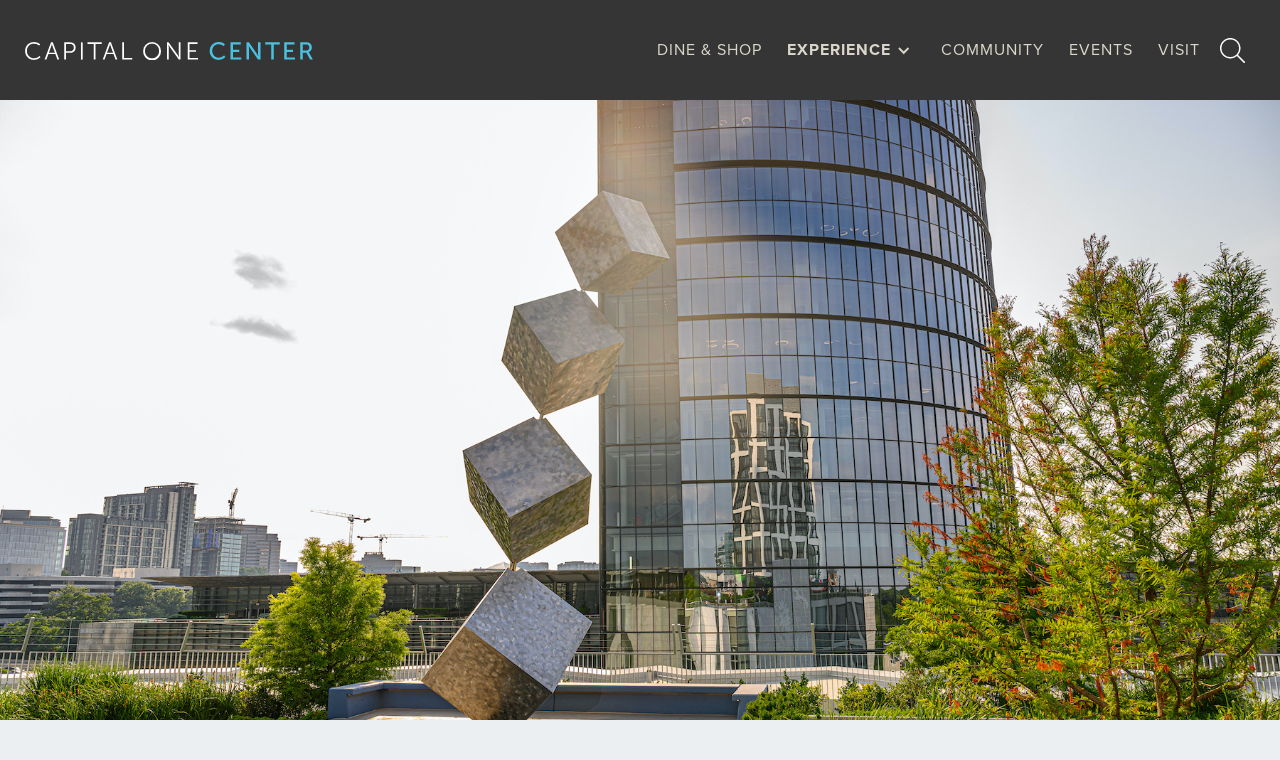

--- FILE ---
content_type: text/html; charset=utf-8
request_url: https://www.capitalonecenter.com/community/philip-stewarts-32-corners-defies-gravity
body_size: 7365
content:
<!DOCTYPE html><!-- Last Published: Thu Jan 22 2026 16:58:21 GMT+0000 (Coordinated Universal Time) --><html data-wf-domain="www.capitalonecenter.com" data-wf-page="629f870cdf4cb827f5864f0d" data-wf-site="629f870cdf4cb87f03864ef1" lang="en" data-wf-collection="629f870cdf4cb88b52864fa4" data-wf-item-slug="philip-stewarts-32-corners-defies-gravity"><head><meta charset="utf-8"/><title>Philip Stewart’s 32 Corners Defies Gravity</title><meta content="Philip Stewart&#x27;s 32 Corners at The Perch" name="description"/><meta content="Philip Stewart’s 32 Corners Defies Gravity" property="og:title"/><meta content="Philip Stewart&#x27;s 32 Corners at The Perch" property="og:description"/><meta content="https://cdn.prod.website-files.com/629f870cdf4cb875d4864ef3/62bb4c050d76d2722b9d0cfd_048-Art-on-the-Perch-20220615.jpg" property="og:image"/><meta content="Philip Stewart’s 32 Corners Defies Gravity" property="twitter:title"/><meta content="Philip Stewart&#x27;s 32 Corners at The Perch" property="twitter:description"/><meta content="https://cdn.prod.website-files.com/629f870cdf4cb875d4864ef3/62bb4c050d76d2722b9d0cfd_048-Art-on-the-Perch-20220615.jpg" property="twitter:image"/><meta property="og:type" content="website"/><meta content="summary_large_image" name="twitter:card"/><meta content="width=device-width, initial-scale=1" name="viewport"/><meta content="PXm9IR3bWo3VkzRHfjQF5Lety_edPPqd_rQng0zRMOw" name="google-site-verification"/><link href="https://cdn.prod.website-files.com/629f870cdf4cb87f03864ef1/css/capitalonecenter-live.shared.c34316cb7.min.css" rel="stylesheet" type="text/css" integrity="sha384-w0MWy3832fRPF+DpuYZZ8hYuQ+W3qHp5C8EEvodNBAoCucogN3OkTkiOsWXWZTrf" crossorigin="anonymous"/><link href="https://fonts.googleapis.com" rel="preconnect"/><link href="https://fonts.gstatic.com" rel="preconnect" crossorigin="anonymous"/><script src="https://ajax.googleapis.com/ajax/libs/webfont/1.6.26/webfont.js" type="text/javascript"></script><script type="text/javascript">WebFont.load({  google: {    families: ["Open Sans:300,300italic,400,400italic,600,600italic,700,700italic,800,800italic","Varela Round:400","Oswald:200,300,400,500,600,700","Merriweather:300,300italic,400,400italic,700,700italic,900,900italic"]  }});</script><script src="https://use.typekit.net/dkf7eaa.js" type="text/javascript"></script><script type="text/javascript">try{Typekit.load();}catch(e){}</script><script type="text/javascript">!function(o,c){var n=c.documentElement,t=" w-mod-";n.className+=t+"js",("ontouchstart"in o||o.DocumentTouch&&c instanceof DocumentTouch)&&(n.className+=t+"touch")}(window,document);</script><link href="https://cdn.prod.website-files.com/629f870cdf4cb87f03864ef1/629f870cdf4cb8389d864f85_favicon.png" rel="shortcut icon" type="image/x-icon"/><link href="https://cdn.prod.website-files.com/629f870cdf4cb87f03864ef1/629f870cdf4cb868a8864f88_big-favicon.png" rel="apple-touch-icon"/><link href="https://www.capitalonecenter.com/community/philip-stewarts-32-corners-defies-gravity" rel="canonical"/><script src="https://www.google.com/recaptcha/api.js" type="text/javascript"></script><script src="https://cdn.usefathom.com/script.js" data-site="GUADLFSU" defer></script>

<!-- Google Tag Manager -->
<script>(function(w,d,s,l,i){w[l]=w[l]||[];w[l].push({'gtm.start':
new Date().getTime(),event:'gtm.js'});var f=d.getElementsByTagName(s)[0],
j=d.createElement(s),dl=l!='dataLayer'?'&l='+l:'';j.async=true;j.src=
'https://www.googletagmanager.com/gtm.js?id='+i+dl;f.parentNode.insertBefore(j,f);
})(window,document,'script','dataLayer','GTM-WLGLSH9');</script>
<!-- End Google Tag Manager -->

<!-- Google tag (gtag.js) -->
<script async src="https://www.googletagmanager.com/gtag/js?id=G-FR4TJKSRLK"></script>
<script>
  window.dataLayer = window.dataLayer || [];
  function gtag(){dataLayer.push(arguments);}
  gtag('js', new Date());

  gtag('config', 'G-FR4TJKSRLK');
</script>
<script async src="https://do6emxrowcwyr.cloudfront.net/instametrics-script.min.js" data-instametrics-server-url="https://use.instametrics.app" data-instametrics-script-id="e62465b6-0ce1-45d4-9d08-389da1642b86"></script></head><body><div data-collapse="medium" data-animation="default" data-duration="400" data-easing="ease-in-quad" data-easing2="ease-out" data-doc-height="1" role="banner" class="secondary-navigation w-nav"><nav class="menu-container"><a href="/" class="brand-logo w-nav-brand"><img src="https://cdn.prod.website-files.com/629f870cdf4cb87f03864ef1/629f870cdf4cb83db4864f8a_capital-one-center-logo-white.svg" aria-label="capital one center logo" alt="Capital One Center logo" class="main-logo"/></a><nav role="navigation" class="main-nav-menu w-nav-menu"><a href="/dine" class="main-nav-link w-nav-link">dine &amp; Shop</a><div data-hover="true" data-delay="0" class="dropdown-3 w-dropdown"><div class="dropdown-toggle-2 w-dropdown-toggle"><div class="icon-11 w-icon-dropdown-toggle"></div><div class="text-block-38">experience</div></div><nav class="dropdown-list-2 w-dropdown-list"><a href="https://www.capitalonehall.com" target="_blank" class="dropdown-link w-dropdown-link">Capital One Hall</a><a href="https://www.thewatermarkhotel.com/" target="_blank" class="dropdown-link w-dropdown-link">The Watermark hotel</a><a href="/the-perch" class="dropdown-link w-dropdown-link">The Perch</a><a href="/capital-one-park" class="dropdown-link w-dropdown-link">Capital One Park</a><a href="/metro-park" class="dropdown-link w-dropdown-link">Metro Park</a></nav></div><a href="/community" class="main-nav-link w-nav-link">Community</a><a href="/events" class="main-nav-link w-nav-link">Events</a><a href="/visit" class="main-nav-link w-nav-link">visit</a><a id="search-button-2" aria-label="search" data-w-id="e43a1e49-bd37-e519-a7d4-7714232b5301" href="#" class="search-item w-inline-block"></a></nav><div data-w-id="e3dd3e36-a384-781c-d619-c0d77f50b1cd" class="menu-button-block w-nav-button"><div class="top-line"></div><div class="mid-line"></div><div class="bottom-line"></div></div></nav></div><div class="section"><div class="div-block-143"></div><div class="content-block"><div class="div-block-145"><div style="background-image:url(&quot;https://cdn.prod.website-files.com/629f870cdf4cb875d4864ef3/62bb4c050d76d2722b9d0cfd_048-Art-on-the-Perch-20220615.jpg&quot;)" class="div-block-142"></div><div class="blog-title-block"><h1 class="comm-heading large">Philip Stewart’s 32 Corners Defies Gravity</h1></div></div><div class="div-block-146"><div class="comm-date">July 27, 2022</div><div class="body-copy w-richtext"><figure style="padding-bottom:56.33802816901409%" class="w-richtext-align-fullwidth w-richtext-figure-type-video"><div><iframe allowfullscreen="true" frameborder="0" scrolling="no" src="https://player.vimeo.com/video/731501156" title="Art Unveiled: 32 Corners Video"></iframe></div></figure><p>High atop Tysons, Capital One Center’s The Perch is an outdoor green space that offers entertainment alongside marvelous works of art, like West Coast-based artist Philip Stewart’s <em>32 Corners </em>(2022). <em>32 Corners</em> is composed of four stainless steel cubes with polished light-reflecting outer covers stacked asymmetrically to reach 27 feet tall. Each cube floats effortlessly based on the internal mechanics that were custom engineered for the piece to allow a full rotation of 360 degrees. Abstract and gravity-defying, the large kinetic sculpture moves incrementally in the wind. Weighing in at 5 tons, but appearing light as a feather, <em>32 Corners</em> is nothing short of awe-inspiring. </p><p>“The bigger idea behind the work is that [it’s]a machine that elicits a sequence of emotions,” explains Stewart “The first emotion being a sort of fear-based emotion of some kind and then having that immediately supplanted by amazement or wonderment or something. And the combination of those two things is the dictionary definition of ‘awe’— I’ve always been interested in what makes something awesome.”</p><p>From the initial idea to the final product, <em>32 Corners</em> took over four and a half years to complete.</p><p>“It took one year to develop the principal idea—the ideation of how it worked,” says Stewart. “It took one and a half years to develop the structure up to the appropriate engineering levels. It took a year and a half for the contract and then it took 6 and a half months to build.”</p><p>Stewart chose the title<em> 32 Corners</em> as an homage to geometry and navigational tools. “One of the things that I’ve always thought was very important in monumental sculpture is the art of wayfinding. Because all of these sculptures become navigational tools to the public. And so naming it <em>32 Corners </em>was tipping my hat at the old colloquial idea of meeting at ‘five corners’.” In other words, he explains, “it’s a meeting place.”</p><p>He adds that his studio team joked–given the complexity of the piece–that it should&#x27;ve been called 32,000 hurdles. “We didn’t know when we named [it] that it was really -telling how complex the path was to get to the end. We took at least 32 corners.”</p><p>Philip Stewart has been engaged in the work of monumental sculpture for nearly three decades. Today he is the president of Future Sculpture LLC and has artwork on the campus of the University of Michigan and in private collections, including the noted Project Birdhouse in Seattle.</p><p>Stewart has worked on a broad range of complex projects with multiple artists, including glass sculptor Dale Chihuly, sculptor Kenneth Snelson and architect/engineer Santiago Calatrava. Stewart’s practice evolved to include installations of George Ricky and Kenneth Snelson sculptures at the Palais Royale in Paris, as well as multiple conservation and restoration projects for clients such as the Hirshhorn Museum and Sculpture Garden in DC.</p><p>‍</p></div><div><div class="w-dyn-list"><script type="text/x-wf-template" id="wf-template-bf22bfaa-c547-71c4-893b-f34c0457d014">%3Cdiv%20role%3D%22listitem%22%20class%3D%22collection-item-15%20w-dyn-item%20w-dyn-repeater-item%20w-col%20w-col-6%22%3E%3Ca%20href%3D%22%23%22%20class%3D%22lightbox-link%20w-inline-block%20w-lightbox%22%3E%3Cimg%20alt%3D%22%22%20loading%3D%22lazy%22%20src%3D%22https%3A%2F%2Fcdn.prod.website-files.com%2F629f870cdf4cb875d4864ef3%2F62e196e05149ec0966d9065a_art%25202_32Corners_Install_Auel_220608-433_MR.jpg%22%20class%3D%22image-55%22%2F%3E%3Cscript%20type%3D%22application%2Fjson%22%20class%3D%22w-json%22%3E%7B%0A%20%20%22items%22%3A%20%5B%0A%20%20%20%20%7B%0A%20%20%20%20%20%20%22url%22%3A%20%22https%3A%2F%2Fcdn.prod.website-files.com%2F629f870cdf4cb875d4864ef3%2F62e196e05149ec0966d9065a_art%25202_32Corners_Install_Auel_220608-433_MR.jpg%22%2C%0A%20%20%20%20%20%20%22type%22%3A%20%22image%22%0A%20%20%20%20%7D%0A%20%20%5D%2C%0A%20%20%22group%22%3A%20%22%22%0A%7D%3C%2Fscript%3E%3C%2Fa%3E%3C%2Fdiv%3E</script><div role="list" class="w-dyn-items w-row"><div role="listitem" class="collection-item-15 w-dyn-item w-dyn-repeater-item w-col w-col-6"><a href="#" class="lightbox-link w-inline-block w-lightbox"><img alt="" loading="lazy" src="https://cdn.prod.website-files.com/629f870cdf4cb875d4864ef3/62e196e05149ec0966d9065a_art%202_32Corners_Install_Auel_220608-433_MR.jpg" class="image-55"/><script type="application/json" class="w-json">{
  "items": [
    {
      "url": "https://cdn.prod.website-files.com/629f870cdf4cb875d4864ef3/62e196e05149ec0966d9065a_art%202_32Corners_Install_Auel_220608-433_MR.jpg",
      "type": "image"
    }
  ],
  "group": ""
}</script></a></div><div role="listitem" class="collection-item-15 w-dyn-item w-dyn-repeater-item w-col w-col-6"><a href="#" class="lightbox-link w-inline-block w-lightbox"><img alt="" loading="lazy" src="https://cdn.prod.website-files.com/629f870cdf4cb875d4864ef3/62e196ee43090bbb83a0a6f9_art%206_32Corners_Install_Auel_220608-720_MR.jpg" class="image-55"/><script type="application/json" class="w-json">{
  "items": [
    {
      "url": "https://cdn.prod.website-files.com/629f870cdf4cb875d4864ef3/62e196ee43090bbb83a0a6f9_art%206_32Corners_Install_Auel_220608-720_MR.jpg",
      "type": "image"
    }
  ],
  "group": ""
}</script></a></div><div role="listitem" class="collection-item-15 w-dyn-item w-dyn-repeater-item w-col w-col-6"><a href="#" class="lightbox-link w-inline-block w-lightbox"><img alt="" loading="lazy" src="https://cdn.prod.website-files.com/629f870cdf4cb875d4864ef3/62e196eee6b51612dd954c53_art%208_32Corners_Install_Auel_220608-1432_MR.jpg" class="image-55"/><script type="application/json" class="w-json">{
  "items": [
    {
      "url": "https://cdn.prod.website-files.com/629f870cdf4cb875d4864ef3/62e196eee6b51612dd954c53_art%208_32Corners_Install_Auel_220608-1432_MR.jpg",
      "type": "image"
    }
  ],
  "group": ""
}</script></a></div><div role="listitem" class="collection-item-15 w-dyn-item w-dyn-repeater-item w-col w-col-6"><a href="#" class="lightbox-link w-inline-block w-lightbox"><img alt="" loading="lazy" src="https://cdn.prod.website-files.com/629f870cdf4cb875d4864ef3/62e196ed5149ec596bd9070f_art%2010_042-Art-on-the-Perch-20220615.jpg" class="image-55"/><script type="application/json" class="w-json">{
  "items": [
    {
      "url": "https://cdn.prod.website-files.com/629f870cdf4cb875d4864ef3/62e196ed5149ec596bd9070f_art%2010_042-Art-on-the-Perch-20220615.jpg",
      "type": "image"
    }
  ],
  "group": ""
}</script></a></div><div role="listitem" class="collection-item-15 w-dyn-item w-dyn-repeater-item w-col w-col-6"><a href="#" class="lightbox-link w-inline-block w-lightbox"><img alt="" loading="lazy" src="https://cdn.prod.website-files.com/629f870cdf4cb875d4864ef3/62e196ee64bc15be12811475_art%2011_009-Art-on-the-Perch-20220615%20(1).jpg" class="image-55"/><script type="application/json" class="w-json">{
  "items": [
    {
      "url": "https://cdn.prod.website-files.com/629f870cdf4cb875d4864ef3/62e196ee64bc15be12811475_art%2011_009-Art-on-the-Perch-20220615%20(1).jpg",
      "type": "image"
    }
  ],
  "group": ""
}</script></a></div><div role="listitem" class="collection-item-15 w-dyn-item w-dyn-repeater-item w-col w-col-6"><a href="#" class="lightbox-link w-inline-block w-lightbox"><img alt="" loading="lazy" src="https://cdn.prod.website-files.com/629f870cdf4cb875d4864ef3/62bbb7648504959c01172063_001-Art-on-the-Perch-20220615.jpg" class="image-55"/><script type="application/json" class="w-json">{
  "items": [
    {
      "url": "https://cdn.prod.website-files.com/629f870cdf4cb875d4864ef3/62bbb7648504959c01172063_001-Art-on-the-Perch-20220615.jpg",
      "type": "image"
    }
  ],
  "group": ""
}</script></a></div></div><div class="w-dyn-hide w-dyn-empty"><div>No items found.</div></div></div></div><div class="body-copy w-richtext"><p><strong>About Capital One Center</strong></p><p><strong>Capital One Center</strong>, the public-facing portion of Capital One’s global headquarters in Tysons, Virginia, redefines mixed-use development by providing an arts-focused enriching indoor/outdoor experience. When fully built-out, this 6 million sq. foot entertainment destination will be home to a vibrant array of public art, performances, and retail, including a world-class performing arts center,<a href="https://www.capitalonehall.com/"> Capital One Hall</a>, a 2.5 acre skypark,<a href="https://www.capitalonecenter.com/the-perch"> The Perch</a>, and 300-key boutique hotel, The Watermark. Capital One Center is thoughtfully designed to create a walkable campus where small steps lead to big experiences. </p></div></div></div></div><div id="social" role="region" class="social-block new"><div class="div-block-115"><div class="chard"></div><div class="chard _2"></div><div class="chard _3"></div><div class="chard _4"></div><div class="chard _5"></div><div class="chard _7"></div><div class="chard _6"></div></div><div class="footer-content-block"><div class="div-block-122"><div class="hoz-line"></div><div class="w-form"><form id="wf-form-Stay-Connected-Form" name="wf-form-Stay-Connected-Form" data-name="Stay Connected Form" method="get" data-wf-page-id="629f870cdf4cb827f5864f0d" data-wf-element-id="14d996be-5a89-a91c-4b78-4940fbb1685b" data-turnstile-sitekey="0x4AAAAAAAQTptj2So4dx43e"><label for="email-address" aria-label="email address" class="field-label-cta">stay connected</label><input class="input-field w-input" maxlength="256" name="email-address" data-name="email address" placeholder="Enter Your Email Address" type="email" id="email-address" required=""/><div data-theme="dark" data-sitekey="6LcJTc8ZAAAAAK2KzVNMXUPnpiwLN1w9OHdQwyGU" class="w-form-formrecaptcha g-recaptcha g-recaptcha-error g-recaptcha-disabled"></div><input type="submit" data-wait="Please wait..." class="track-button w-button" value="Submit"/></form><div class="w-form-done"><div>Thank you! Your submission has been received!</div></div><div class="w-form-fail"><div>Oops! Something went wrong while submitting the form.</div></div></div></div><div class="div-block-157"><a href="https://www.instagram.com/capitalonecenter/" target="_blank" class="link-block-11 w-inline-block"><img src="https://cdn.prod.website-files.com/629f870cdf4cb87f03864ef1/629f870cdf4cb85d53864f4e_iconmonstr-instagram-11.svg" loading="lazy" width="40" alt="instagram" class="image-48"/></a><a href="https://m.facebook.com/Capital-One-Center-100522615047268/" target="_blank" class="link-block-12 w-inline-block"><img src="https://cdn.prod.website-files.com/629f870cdf4cb87f03864ef1/629f870cdf4cb8bcb1864f4c_iconmonstr-facebook-6.svg" loading="lazy" width="40" alt="facebook" class="image-48"/></a><a href="https://www.linkedin.com/company/capital-one-center/" target="_blank" class="w-inline-block"><img src="https://cdn.prod.website-files.com/629f870cdf4cb87f03864ef1/629f870cdf4cb83196864f4f_iconmonstr-linkedin-2.svg" loading="lazy" width="40" alt="linkedin" class="image-48"/></a></div></div></div><div aria-label="search" class="search-modal-wrapper"><div data-w-id="b8cb9aa1-1341-fb0d-1922-fa9b36dedc8b" class="modal-close"><img src="https://cdn.prod.website-files.com/629f870cdf4cb87f03864ef1/629f870cdf4cb8a8ef864f5a_Orion_close.svg" alt="Close Buttotn" class="image-40"/></div><div class="search-wrapper"><form action="/search" class="search-3 w-form"><input class="big-search-input w-input" autofocus="true" maxlength="256" name="query" placeholder="Enter Search Term..." type="search" id="search" required=""/><input type="submit" class="big-search-button w-button" value="GO"/></form></div></div><footer class="footer horizontal new"><div class="div-block-130"><div class="footer-text new">© 2025 Copyright Capital One Center</div></div><div class="div-block-131"><a href="/privacy-policy" class="footer-link new">Privacy Policy</a><a href="/terms-of-use" class="footer-link new">Terms of use</a><a href="/about" class="footer-link new hide">About</a><a href="/news" class="footer-link new">News &amp; Press</a><a href="/connect" class="footer-link new">connect</a><a href="/contact" class="footer-link new">Contact</a></div><div><div class="footer-text new">design by: <a href="https://www.ifmm.com" target="_blank" class="ifmm-link">IFMM</a></div></div></footer><script src="https://d3e54v103j8qbb.cloudfront.net/js/jquery-3.5.1.min.dc5e7f18c8.js?site=629f870cdf4cb87f03864ef1" type="text/javascript" integrity="sha256-9/aliU8dGd2tb6OSsuzixeV4y/faTqgFtohetphbbj0=" crossorigin="anonymous"></script><script src="https://cdn.prod.website-files.com/629f870cdf4cb87f03864ef1/js/capitalonecenter-live.schunk.e0c428ff9737f919.js" type="text/javascript" integrity="sha384-ar82P9eriV3WGOD8Lkag3kPxxkFE9GSaSPalaC0MRlR/5aACGoFQNfyqt0dNuYvt" crossorigin="anonymous"></script><script src="https://cdn.prod.website-files.com/629f870cdf4cb87f03864ef1/js/capitalonecenter-live.schunk.25fc1a9f9090ddca.js" type="text/javascript" integrity="sha384-VBrr0N4WXIKSyHcQM+02Us1jxtHkt8bBnIIZv8Tx4jNQHMp6HPqH96CEYIsombzL" crossorigin="anonymous"></script><script src="https://cdn.prod.website-files.com/629f870cdf4cb87f03864ef1/js/capitalonecenter-live.b544702f.3c98f7b79a1f07d3.js" type="text/javascript" integrity="sha384-mPVuu99dvZbfxenNLD0stF11OqsGPH42HOzqEt9n1NZNFOoROOuTmz1eMu/wolZl" crossorigin="anonymous"></script><!-- Google Tag Manager (noscript) -->
<noscript><iframe src="https://www.googletagmanager.com/ns.html?id=GTM-WLGLSH9"
height="0" width="0" style="display:none;visibility:hidden"></iframe></noscript>
<!-- End Google Tag Manager (noscript) -->

<script>
$(document).ready(function() {
 $('.video-wrapper a').click(function() {
  $('iframe[allowFullScreen]').each(function(i) {
    var vidsrc = $(this).attr('src');
    $(this).attr('src', '').attr('src', vidsrc);
  });
 });
});
</script>
<script>(function(){var s = document.createElement('script'),e = ! document.body ? document.querySelector('head') : document.body;s.src = 'https://acsbapp.com/apps/app/assets/js/acsb.js';s.async = s.defer = true;s.onload = function(){acsbJS.init({statementLink : '',feedbackLink : '',footerHtml : '',hideMobile : false,hideTrigger : false,language : 'en',position : 'right',leadColor : '#146FF8',triggerColor : '#146FF8',triggerRadius : '50%',triggerPositionX : 'right',triggerPositionY : 'bottom',triggerIcon : 'people',triggerSize : 'medium',triggerOffsetX : 20,triggerOffsetY : 20,mobile : {triggerSize : 'small',triggerPositionX : 'right',triggerPositionY : 'center',triggerOffsetX : 0,triggerOffsetY : 0,triggerRadius : '50%'}});};e.appendChild(s);}());</script></body></html>

--- FILE ---
content_type: text/html; charset=UTF-8
request_url: https://player.vimeo.com/video/731501156
body_size: 6827
content:
<!DOCTYPE html>
<html lang="en">
<head>
  <meta charset="utf-8">
  <meta name="viewport" content="width=device-width,initial-scale=1,user-scalable=yes">
  
  <link rel="canonical" href="https://player.vimeo.com/video/731501156">
  <meta name="googlebot" content="noindex,indexifembedded">
  
  
  <title>Art Unveiled: 32 Corners Video on Vimeo</title>
  <style>
      body, html, .player, .fallback {
          overflow: hidden;
          width: 100%;
          height: 100%;
          margin: 0;
          padding: 0;
      }
      .fallback {
          
              background-color: transparent;
          
      }
      .player.loading { opacity: 0; }
      .fallback iframe {
          position: fixed;
          left: 0;
          top: 0;
          width: 100%;
          height: 100%;
      }
  </style>
  <link rel="modulepreload" href="https://f.vimeocdn.com/p/4.46.25/js/player.module.js" crossorigin="anonymous">
  <link rel="modulepreload" href="https://f.vimeocdn.com/p/4.46.25/js/vendor.module.js" crossorigin="anonymous">
  <link rel="preload" href="https://f.vimeocdn.com/p/4.46.25/css/player.css" as="style">
</head>

<body>


<div class="vp-placeholder">
    <style>
        .vp-placeholder,
        .vp-placeholder-thumb,
        .vp-placeholder-thumb::before,
        .vp-placeholder-thumb::after {
            position: absolute;
            top: 0;
            bottom: 0;
            left: 0;
            right: 0;
        }
        .vp-placeholder {
            visibility: hidden;
            width: 100%;
            max-height: 100%;
            height: calc(1080 / 1920 * 100vw);
            max-width: calc(1920 / 1080 * 100vh);
            margin: auto;
        }
        .vp-placeholder-carousel {
            display: none;
            background-color: #000;
            position: absolute;
            left: 0;
            right: 0;
            bottom: -60px;
            height: 60px;
        }
    </style>

    

    
        <style>
            .vp-placeholder-thumb {
                overflow: hidden;
                width: 100%;
                max-height: 100%;
                margin: auto;
            }
            .vp-placeholder-thumb::before,
            .vp-placeholder-thumb::after {
                content: "";
                display: block;
                filter: blur(7px);
                margin: 0;
                background: url(https://i.vimeocdn.com/video/1472199761-f11270de81aad4fb4063cc89c08d391eae9611bb17d0d89692e9df8724eada09-d?mw=80&q=85) 50% 50% / contain no-repeat;
            }
            .vp-placeholder-thumb::before {
                 
                margin: -30px;
            }
        </style>
    

    <div class="vp-placeholder-thumb"></div>
    <div class="vp-placeholder-carousel"></div>
    <script>function placeholderInit(t,h,d,s,n,o){var i=t.querySelector(".vp-placeholder"),v=t.querySelector(".vp-placeholder-thumb");if(h){var p=function(){try{return window.self!==window.top}catch(a){return!0}}(),w=200,y=415,r=60;if(!p&&window.innerWidth>=w&&window.innerWidth<y){i.style.bottom=r+"px",i.style.maxHeight="calc(100vh - "+r+"px)",i.style.maxWidth="calc("+n+" / "+o+" * (100vh - "+r+"px))";var f=t.querySelector(".vp-placeholder-carousel");f.style.display="block"}}if(d){var e=new Image;e.onload=function(){var a=n/o,c=e.width/e.height;if(c<=.95*a||c>=1.05*a){var l=i.getBoundingClientRect(),g=l.right-l.left,b=l.bottom-l.top,m=window.innerWidth/g*100,x=window.innerHeight/b*100;v.style.height="calc("+e.height+" / "+e.width+" * "+m+"vw)",v.style.maxWidth="calc("+e.width+" / "+e.height+" * "+x+"vh)"}i.style.visibility="visible"},e.src=s}else i.style.visibility="visible"}
</script>
    <script>placeholderInit(document,  false ,  true , "https://i.vimeocdn.com/video/1472199761-f11270de81aad4fb4063cc89c08d391eae9611bb17d0d89692e9df8724eada09-d?mw=80\u0026q=85",  1920 ,  1080 );</script>
</div>

<div id="player" class="player"></div>
<script>window.playerConfig = {"cdn_url":"https://f.vimeocdn.com","vimeo_api_url":"api.vimeo.com","request":{"files":{"dash":{"cdns":{"akfire_interconnect_quic":{"avc_url":"https://vod-adaptive-ak.vimeocdn.com/exp=1769221053~acl=%2Fdb06e653-bbfd-4d0c-8f85-5a600a4c0b13%2Fpsid%3D11a7548e4235017c3d3ff8732c8c21cb9c6e96e476533c1437623532f76cc2c6%2F%2A~hmac=be6bf2d32fb888dbba96a954584c8e295bf4d7ab6480cce3adefaa1676c3d001/db06e653-bbfd-4d0c-8f85-5a600a4c0b13/psid=11a7548e4235017c3d3ff8732c8c21cb9c6e96e476533c1437623532f76cc2c6/v2/playlist/av/primary/prot/cXNyPTE/playlist.json?omit=av1-hevc\u0026pathsig=8c953e4f~BCAgIELea02z9hHuR4MdcTGCOzFE2hBZ07d8DApBaSU\u0026qsr=1\u0026r=dXM%3D\u0026rh=4jZd6r","origin":"gcs","url":"https://vod-adaptive-ak.vimeocdn.com/exp=1769221053~acl=%2Fdb06e653-bbfd-4d0c-8f85-5a600a4c0b13%2Fpsid%3D11a7548e4235017c3d3ff8732c8c21cb9c6e96e476533c1437623532f76cc2c6%2F%2A~hmac=be6bf2d32fb888dbba96a954584c8e295bf4d7ab6480cce3adefaa1676c3d001/db06e653-bbfd-4d0c-8f85-5a600a4c0b13/psid=11a7548e4235017c3d3ff8732c8c21cb9c6e96e476533c1437623532f76cc2c6/v2/playlist/av/primary/prot/cXNyPTE/playlist.json?pathsig=8c953e4f~BCAgIELea02z9hHuR4MdcTGCOzFE2hBZ07d8DApBaSU\u0026qsr=1\u0026r=dXM%3D\u0026rh=4jZd6r"},"fastly_skyfire":{"avc_url":"https://skyfire.vimeocdn.com/1769221053-0x230d945375fc7270bdc7ec8447b310d3d46444bf/db06e653-bbfd-4d0c-8f85-5a600a4c0b13/psid=11a7548e4235017c3d3ff8732c8c21cb9c6e96e476533c1437623532f76cc2c6/v2/playlist/av/primary/prot/cXNyPTE/playlist.json?omit=av1-hevc\u0026pathsig=8c953e4f~BCAgIELea02z9hHuR4MdcTGCOzFE2hBZ07d8DApBaSU\u0026qsr=1\u0026r=dXM%3D\u0026rh=4jZd6r","origin":"gcs","url":"https://skyfire.vimeocdn.com/1769221053-0x230d945375fc7270bdc7ec8447b310d3d46444bf/db06e653-bbfd-4d0c-8f85-5a600a4c0b13/psid=11a7548e4235017c3d3ff8732c8c21cb9c6e96e476533c1437623532f76cc2c6/v2/playlist/av/primary/prot/cXNyPTE/playlist.json?pathsig=8c953e4f~BCAgIELea02z9hHuR4MdcTGCOzFE2hBZ07d8DApBaSU\u0026qsr=1\u0026r=dXM%3D\u0026rh=4jZd6r"}},"default_cdn":"akfire_interconnect_quic","separate_av":true,"streams":[{"profile":"f3f6f5f0-2e6b-4e90-994e-842d1feeabc0","id":"f01a7f6c-11cb-4a98-9949-65af6a7734d4","fps":23.98,"quality":"720p"},{"profile":"f9e4a5d7-8043-4af3-b231-641ca735a130","id":"86d66310-4f7f-4371-acb6-a89bd8ab79d0","fps":23.98,"quality":"540p"},{"profile":"d0b41bac-2bf2-4310-8113-df764d486192","id":"f7b4491b-2296-4335-8e71-9eb999ec34dc","fps":23.98,"quality":"240p"},{"profile":"5ff7441f-4973-4241-8c2e-976ef4a572b0","id":"d237c7af-a2c3-4931-9b3c-f355bca5a00d","fps":23.98,"quality":"1080p"},{"profile":"164","id":"86c3b228-62a5-41ee-befa-ee1855db4d2c","fps":23.98,"quality":"360p"}],"streams_avc":[{"profile":"d0b41bac-2bf2-4310-8113-df764d486192","id":"f7b4491b-2296-4335-8e71-9eb999ec34dc","fps":23.98,"quality":"240p"},{"profile":"5ff7441f-4973-4241-8c2e-976ef4a572b0","id":"d237c7af-a2c3-4931-9b3c-f355bca5a00d","fps":23.98,"quality":"1080p"},{"profile":"164","id":"86c3b228-62a5-41ee-befa-ee1855db4d2c","fps":23.98,"quality":"360p"},{"profile":"f3f6f5f0-2e6b-4e90-994e-842d1feeabc0","id":"f01a7f6c-11cb-4a98-9949-65af6a7734d4","fps":23.98,"quality":"720p"},{"profile":"f9e4a5d7-8043-4af3-b231-641ca735a130","id":"86d66310-4f7f-4371-acb6-a89bd8ab79d0","fps":23.98,"quality":"540p"}]},"hls":{"captions":"https://vod-adaptive-ak.vimeocdn.com/exp=1769221053~acl=%2Fdb06e653-bbfd-4d0c-8f85-5a600a4c0b13%2Fpsid%3D11a7548e4235017c3d3ff8732c8c21cb9c6e96e476533c1437623532f76cc2c6%2F%2A~hmac=be6bf2d32fb888dbba96a954584c8e295bf4d7ab6480cce3adefaa1676c3d001/db06e653-bbfd-4d0c-8f85-5a600a4c0b13/psid=11a7548e4235017c3d3ff8732c8c21cb9c6e96e476533c1437623532f76cc2c6/v2/playlist/av/primary/sub/30321595-c-en-x-autogen/prot/cXNyPTE/playlist.m3u8?ext-subs=1\u0026omit=opus\u0026pathsig=8c953e4f~aUfl_Z5CN8T0yowHG02jzBW5H_C2sFa83Tn3iIUVXqM\u0026qsr=1\u0026r=dXM%3D\u0026rh=4jZd6r\u0026sf=fmp4","cdns":{"akfire_interconnect_quic":{"avc_url":"https://vod-adaptive-ak.vimeocdn.com/exp=1769221053~acl=%2Fdb06e653-bbfd-4d0c-8f85-5a600a4c0b13%2Fpsid%3D11a7548e4235017c3d3ff8732c8c21cb9c6e96e476533c1437623532f76cc2c6%2F%2A~hmac=be6bf2d32fb888dbba96a954584c8e295bf4d7ab6480cce3adefaa1676c3d001/db06e653-bbfd-4d0c-8f85-5a600a4c0b13/psid=11a7548e4235017c3d3ff8732c8c21cb9c6e96e476533c1437623532f76cc2c6/v2/playlist/av/primary/sub/30321595-c-en-x-autogen/prot/cXNyPTE/playlist.m3u8?ext-subs=1\u0026omit=av1-hevc-opus\u0026pathsig=8c953e4f~aUfl_Z5CN8T0yowHG02jzBW5H_C2sFa83Tn3iIUVXqM\u0026qsr=1\u0026r=dXM%3D\u0026rh=4jZd6r\u0026sf=fmp4","captions":"https://vod-adaptive-ak.vimeocdn.com/exp=1769221053~acl=%2Fdb06e653-bbfd-4d0c-8f85-5a600a4c0b13%2Fpsid%3D11a7548e4235017c3d3ff8732c8c21cb9c6e96e476533c1437623532f76cc2c6%2F%2A~hmac=be6bf2d32fb888dbba96a954584c8e295bf4d7ab6480cce3adefaa1676c3d001/db06e653-bbfd-4d0c-8f85-5a600a4c0b13/psid=11a7548e4235017c3d3ff8732c8c21cb9c6e96e476533c1437623532f76cc2c6/v2/playlist/av/primary/sub/30321595-c-en-x-autogen/prot/cXNyPTE/playlist.m3u8?ext-subs=1\u0026omit=opus\u0026pathsig=8c953e4f~aUfl_Z5CN8T0yowHG02jzBW5H_C2sFa83Tn3iIUVXqM\u0026qsr=1\u0026r=dXM%3D\u0026rh=4jZd6r\u0026sf=fmp4","origin":"gcs","url":"https://vod-adaptive-ak.vimeocdn.com/exp=1769221053~acl=%2Fdb06e653-bbfd-4d0c-8f85-5a600a4c0b13%2Fpsid%3D11a7548e4235017c3d3ff8732c8c21cb9c6e96e476533c1437623532f76cc2c6%2F%2A~hmac=be6bf2d32fb888dbba96a954584c8e295bf4d7ab6480cce3adefaa1676c3d001/db06e653-bbfd-4d0c-8f85-5a600a4c0b13/psid=11a7548e4235017c3d3ff8732c8c21cb9c6e96e476533c1437623532f76cc2c6/v2/playlist/av/primary/sub/30321595-c-en-x-autogen/prot/cXNyPTE/playlist.m3u8?ext-subs=1\u0026omit=opus\u0026pathsig=8c953e4f~aUfl_Z5CN8T0yowHG02jzBW5H_C2sFa83Tn3iIUVXqM\u0026qsr=1\u0026r=dXM%3D\u0026rh=4jZd6r\u0026sf=fmp4"},"fastly_skyfire":{"avc_url":"https://skyfire.vimeocdn.com/1769221053-0x230d945375fc7270bdc7ec8447b310d3d46444bf/db06e653-bbfd-4d0c-8f85-5a600a4c0b13/psid=11a7548e4235017c3d3ff8732c8c21cb9c6e96e476533c1437623532f76cc2c6/v2/playlist/av/primary/sub/30321595-c-en-x-autogen/prot/cXNyPTE/playlist.m3u8?ext-subs=1\u0026omit=av1-hevc-opus\u0026pathsig=8c953e4f~aUfl_Z5CN8T0yowHG02jzBW5H_C2sFa83Tn3iIUVXqM\u0026qsr=1\u0026r=dXM%3D\u0026rh=4jZd6r\u0026sf=fmp4","captions":"https://skyfire.vimeocdn.com/1769221053-0x230d945375fc7270bdc7ec8447b310d3d46444bf/db06e653-bbfd-4d0c-8f85-5a600a4c0b13/psid=11a7548e4235017c3d3ff8732c8c21cb9c6e96e476533c1437623532f76cc2c6/v2/playlist/av/primary/sub/30321595-c-en-x-autogen/prot/cXNyPTE/playlist.m3u8?ext-subs=1\u0026omit=opus\u0026pathsig=8c953e4f~aUfl_Z5CN8T0yowHG02jzBW5H_C2sFa83Tn3iIUVXqM\u0026qsr=1\u0026r=dXM%3D\u0026rh=4jZd6r\u0026sf=fmp4","origin":"gcs","url":"https://skyfire.vimeocdn.com/1769221053-0x230d945375fc7270bdc7ec8447b310d3d46444bf/db06e653-bbfd-4d0c-8f85-5a600a4c0b13/psid=11a7548e4235017c3d3ff8732c8c21cb9c6e96e476533c1437623532f76cc2c6/v2/playlist/av/primary/sub/30321595-c-en-x-autogen/prot/cXNyPTE/playlist.m3u8?ext-subs=1\u0026omit=opus\u0026pathsig=8c953e4f~aUfl_Z5CN8T0yowHG02jzBW5H_C2sFa83Tn3iIUVXqM\u0026qsr=1\u0026r=dXM%3D\u0026rh=4jZd6r\u0026sf=fmp4"}},"default_cdn":"akfire_interconnect_quic","separate_av":true}},"file_codecs":{"av1":[],"avc":["f7b4491b-2296-4335-8e71-9eb999ec34dc","d237c7af-a2c3-4931-9b3c-f355bca5a00d","86c3b228-62a5-41ee-befa-ee1855db4d2c","f01a7f6c-11cb-4a98-9949-65af6a7734d4","86d66310-4f7f-4371-acb6-a89bd8ab79d0"],"hevc":{"dvh1":[],"hdr":[],"sdr":[]}},"lang":"en","referrer":"https://www.capitalonecenter.com/community/philip-stewarts-32-corners-defies-gravity","cookie_domain":".vimeo.com","signature":"3844f962edb02bbb3800e53414518a36","timestamp":1769217453,"expires":3600,"text_tracks":[{"id":30321595,"lang":"en-x-autogen","url":"https://captions.vimeo.com/captions/30321595.vtt?expires=1769221053\u0026sig=7a0bcab3cce378f78e59ed408648cfaacab73829","kind":"captions","label":"English (auto-generated)","provenance":"ai_generated","default":true}],"thumb_preview":{"url":"https://videoapi-sprites.vimeocdn.com/video-sprites/image/a5969533-4af4-4e62-8d01-50bd1b54f836.0.jpeg?ClientID=sulu\u0026Expires=1769221053\u0026Signature=1dcf0ac7ac902d891991aa617482953788743112","height":2640,"width":4686,"frame_height":240,"frame_width":426,"columns":11,"frames":120},"currency":"USD","session":"84133af1793b8b33feb6197441f19fc9eb2eefec1769217453","cookie":{"volume":1,"quality":null,"hd":0,"captions":null,"transcript":null,"captions_styles":{"color":null,"fontSize":null,"fontFamily":null,"fontOpacity":null,"bgOpacity":null,"windowColor":null,"windowOpacity":null,"bgColor":null,"edgeStyle":null},"audio_language":null,"audio_kind":null,"qoe_survey_vote":0},"build":{"backend":"31e9776","js":"4.46.25"},"urls":{"js":"https://f.vimeocdn.com/p/4.46.25/js/player.js","js_base":"https://f.vimeocdn.com/p/4.46.25/js","js_module":"https://f.vimeocdn.com/p/4.46.25/js/player.module.js","js_vendor_module":"https://f.vimeocdn.com/p/4.46.25/js/vendor.module.js","locales_js":{"de-DE":"https://f.vimeocdn.com/p/4.46.25/js/player.de-DE.js","en":"https://f.vimeocdn.com/p/4.46.25/js/player.js","es":"https://f.vimeocdn.com/p/4.46.25/js/player.es.js","fr-FR":"https://f.vimeocdn.com/p/4.46.25/js/player.fr-FR.js","ja-JP":"https://f.vimeocdn.com/p/4.46.25/js/player.ja-JP.js","ko-KR":"https://f.vimeocdn.com/p/4.46.25/js/player.ko-KR.js","pt-BR":"https://f.vimeocdn.com/p/4.46.25/js/player.pt-BR.js","zh-CN":"https://f.vimeocdn.com/p/4.46.25/js/player.zh-CN.js"},"ambisonics_js":"https://f.vimeocdn.com/p/external/ambisonics.min.js","barebone_js":"https://f.vimeocdn.com/p/4.46.25/js/barebone.js","chromeless_js":"https://f.vimeocdn.com/p/4.46.25/js/chromeless.js","three_js":"https://f.vimeocdn.com/p/external/three.rvimeo.min.js","vuid_js":"https://f.vimeocdn.com/js_opt/modules/utils/vuid.min.js","hive_sdk":"https://f.vimeocdn.com/p/external/hive-sdk.js","hive_interceptor":"https://f.vimeocdn.com/p/external/hive-interceptor.js","proxy":"https://player.vimeo.com/static/proxy.html","css":"https://f.vimeocdn.com/p/4.46.25/css/player.css","chromeless_css":"https://f.vimeocdn.com/p/4.46.25/css/chromeless.css","fresnel":"https://arclight.vimeo.com/add/player-stats","player_telemetry_url":"https://arclight.vimeo.com/player-events","telemetry_base":"https://lensflare.vimeo.com"},"flags":{"plays":1,"dnt":0,"autohide_controls":0,"preload_video":"metadata_on_hover","qoe_survey_forced":0,"ai_widget":0,"ecdn_delta_updates":0,"disable_mms":0,"check_clip_skipping_forward":0},"country":"US","client":{"ip":"18.117.162.192"},"ab_tests":{"cross_origin_texttracks":{"group":"variant","track":false,"data":null}},"atid":"903832908.1769217453","ai_widget_signature":"5ef2597f9d998f9708cf1f6a4d22091225d1e15b508bb88f85130f6db113b7b5_1769221053","config_refresh_url":"https://player.vimeo.com/video/731501156/config/request?atid=903832908.1769217453\u0026expires=3600\u0026referrer=https%3A%2F%2Fwww.capitalonecenter.com%2Fcommunity%2Fphilip-stewarts-32-corners-defies-gravity\u0026session=84133af1793b8b33feb6197441f19fc9eb2eefec1769217453\u0026signature=3844f962edb02bbb3800e53414518a36\u0026time=1769217453\u0026v=1"},"player_url":"player.vimeo.com","video":{"id":731501156,"title":"Art Unveiled: 32 Corners Video","width":1920,"height":1080,"duration":278,"url":"","share_url":"https://vimeo.com/731501156","embed_code":"\u003ciframe title=\"vimeo-player\" src=\"https://player.vimeo.com/video/731501156?h=dcc2d67d8f\" width=\"640\" height=\"360\" frameborder=\"0\" referrerpolicy=\"strict-origin-when-cross-origin\" allow=\"autoplay; fullscreen; picture-in-picture; clipboard-write; encrypted-media; web-share\"   allowfullscreen\u003e\u003c/iframe\u003e","default_to_hd":0,"privacy":"disable","embed_permission":"public","thumbnail_url":"https://i.vimeocdn.com/video/1472199761-f11270de81aad4fb4063cc89c08d391eae9611bb17d0d89692e9df8724eada09-d","owner":{"id":96246988,"name":"Global Workplace Services","img":"https://i.vimeocdn.com/portrait/85825634_60x60?subrect=12%2C17%2C595%2C600\u0026r=cover\u0026sig=c216dad87f01f821d2c1a587adfbbe7c6e52fdcf6e42eaa952a6a1324b28478e\u0026v=1\u0026region=us","img_2x":"https://i.vimeocdn.com/portrait/85825634_60x60?subrect=12%2C17%2C595%2C600\u0026r=cover\u0026sig=c216dad87f01f821d2c1a587adfbbe7c6e52fdcf6e42eaa952a6a1324b28478e\u0026v=1\u0026region=us","url":"https://vimeo.com/user96246988","account_type":"live_premium"},"spatial":0,"live_event":null,"version":{"current":null,"available":[{"id":443343535,"file_id":3388696488,"is_current":true}]},"unlisted_hash":null,"rating":{"id":3},"fps":23.98,"bypass_token":"eyJ0eXAiOiJKV1QiLCJhbGciOiJIUzI1NiJ9.eyJjbGlwX2lkIjo3MzE1MDExNTYsImV4cCI6MTc2OTIyMTA4MH0.EJdeCBTgDNJ4kGU36ZVdBvSFp03sDSs8xmvwOn2PvHE","channel_layout":"stereo","ai":0,"locale":""},"user":{"id":0,"team_id":0,"team_origin_user_id":0,"account_type":"none","liked":0,"watch_later":0,"owner":0,"mod":0,"logged_in":0,"private_mode_enabled":0,"vimeo_api_client_token":"eyJhbGciOiJIUzI1NiIsInR5cCI6IkpXVCJ9.eyJzZXNzaW9uX2lkIjoiODQxMzNhZjE3OTNiOGIzM2ZlYjYxOTc0NDFmMTlmYzllYjJlZWZlYzE3NjkyMTc0NTMiLCJleHAiOjE3NjkyMjEwNTMsImFwcF9pZCI6MTE4MzU5LCJzY29wZXMiOiJwdWJsaWMgc3RhdHMifQ.MANR11HASnKCOJ_bELSqUqS1GD7Owh8brZJPpM_az5s"},"view":1,"vimeo_url":"vimeo.com","embed":{"audio_track":"","autoplay":0,"autopause":1,"dnt":0,"editor":0,"keyboard":1,"log_plays":1,"loop":0,"muted":0,"on_site":0,"texttrack":"","transparent":1,"outro":"videos","playsinline":1,"quality":null,"player_id":"","api":null,"app_id":"","color":"00C0E5","color_one":"000000","color_two":"00C0E5","color_three":"ffffff","color_four":"000000","context":"embed.main","settings":{"auto_pip":1,"badge":0,"byline":0,"collections":0,"color":0,"force_color_one":0,"force_color_two":0,"force_color_three":0,"force_color_four":0,"embed":0,"fullscreen":1,"like":1,"logo":0,"custom_logo":{"img":"https://i.vimeocdn.com/player/894621?sig=2d226e26f1297cdf22b9ca8b6d45c80c76f4ec52363df4bd3972e08abb0ad521\u0026v=1\u0026region=us","url":"","sticky":0,"width":100,"height":53},"playbar":1,"portrait":0,"pip":1,"share":0,"spatial_compass":0,"spatial_label":0,"speed":0,"title":1,"volume":1,"watch_later":0,"watch_full_video":1,"controls":1,"airplay":1,"audio_tracks":1,"chapters":1,"chromecast":1,"cc":1,"transcript":1,"quality":1,"play_button_position":0,"ask_ai":0,"skipping_forward":1,"debug_payload_collection_policy":"default"},"create_interactive":{"has_create_interactive":false,"viddata_url":""},"min_quality":null,"max_quality":null,"initial_quality":null,"prefer_mms":1}}</script>
<script>const fullscreenSupported="exitFullscreen"in document||"webkitExitFullscreen"in document||"webkitCancelFullScreen"in document||"mozCancelFullScreen"in document||"msExitFullscreen"in document||"webkitEnterFullScreen"in document.createElement("video");var isIE=checkIE(window.navigator.userAgent),incompatibleBrowser=!fullscreenSupported||isIE;window.noModuleLoading=!1,window.dynamicImportSupported=!1,window.cssLayersSupported=typeof CSSLayerBlockRule<"u",window.isInIFrame=function(){try{return window.self!==window.top}catch(e){return!0}}(),!window.isInIFrame&&/twitter/i.test(navigator.userAgent)&&window.playerConfig.video.url&&(window.location=window.playerConfig.video.url),window.playerConfig.request.lang&&document.documentElement.setAttribute("lang",window.playerConfig.request.lang),window.loadScript=function(e){var n=document.getElementsByTagName("script")[0];n&&n.parentNode?n.parentNode.insertBefore(e,n):document.head.appendChild(e)},window.loadVUID=function(){if(!window.playerConfig.request.flags.dnt&&!window.playerConfig.embed.dnt){window._vuid=[["pid",window.playerConfig.request.session]];var e=document.createElement("script");e.async=!0,e.src=window.playerConfig.request.urls.vuid_js,window.loadScript(e)}},window.loadCSS=function(e,n){var i={cssDone:!1,startTime:new Date().getTime(),link:e.createElement("link")};return i.link.rel="stylesheet",i.link.href=n,e.getElementsByTagName("head")[0].appendChild(i.link),i.link.onload=function(){i.cssDone=!0},i},window.loadLegacyJS=function(e,n){if(incompatibleBrowser){var i=e.querySelector(".vp-placeholder");i&&i.parentNode&&i.parentNode.removeChild(i);let a=`/video/${window.playerConfig.video.id}/fallback`;window.playerConfig.request.referrer&&(a+=`?referrer=${window.playerConfig.request.referrer}`),n.innerHTML=`<div class="fallback"><iframe title="unsupported message" src="${a}" frameborder="0"></iframe></div>`}else{n.className="player loading";var t=window.loadCSS(e,window.playerConfig.request.urls.css),r=e.createElement("script"),o=!1;r.src=window.playerConfig.request.urls.js,window.loadScript(r),r["onreadystatechange"in r?"onreadystatechange":"onload"]=function(){!o&&(!this.readyState||this.readyState==="loaded"||this.readyState==="complete")&&(o=!0,playerObject=new VimeoPlayer(n,window.playerConfig,t.cssDone||{link:t.link,startTime:t.startTime}))},window.loadVUID()}};function checkIE(e){e=e&&e.toLowerCase?e.toLowerCase():"";function n(r){return r=r.toLowerCase(),new RegExp(r).test(e);return browserRegEx}var i=n("msie")?parseFloat(e.replace(/^.*msie (\d+).*$/,"$1")):!1,t=n("trident")?parseFloat(e.replace(/^.*trident\/(\d+)\.(\d+).*$/,"$1.$2"))+4:!1;return i||t}
</script>
<script nomodule>
  window.noModuleLoading = true;
  var playerEl = document.getElementById('player');
  window.loadLegacyJS(document, playerEl);
</script>
<script type="module">try{import("").catch(()=>{})}catch(t){}window.dynamicImportSupported=!0;
</script>
<script type="module">if(!window.dynamicImportSupported||!window.cssLayersSupported){if(!window.noModuleLoading){window.noModuleLoading=!0;var playerEl=document.getElementById("player");window.loadLegacyJS(document,playerEl)}var moduleScriptLoader=document.getElementById("js-module-block");moduleScriptLoader&&moduleScriptLoader.parentElement.removeChild(moduleScriptLoader)}
</script>
<script type="module" id="js-module-block">if(!window.noModuleLoading&&window.dynamicImportSupported&&window.cssLayersSupported){const n=document.getElementById("player"),e=window.loadCSS(document,window.playerConfig.request.urls.css);import(window.playerConfig.request.urls.js_module).then(function(o){new o.VimeoPlayer(n,window.playerConfig,e.cssDone||{link:e.link,startTime:e.startTime}),window.loadVUID()}).catch(function(o){throw/TypeError:[A-z ]+import[A-z ]+module/gi.test(o)&&window.loadLegacyJS(document,n),o})}
</script>

<script type="application/ld+json">{"embedUrl":"https://player.vimeo.com/video/731501156?h=dcc2d67d8f","thumbnailUrl":"https://i.vimeocdn.com/video/1472199761-f11270de81aad4fb4063cc89c08d391eae9611bb17d0d89692e9df8724eada09-d?f=webp","name":"Art Unveiled: 32 Corners Video","description":"This is \"Art Unveiled: 32 Corners Video\" by \"Global Workplace Services\" on Vimeo, the home for high quality videos and the people who love them.","duration":"PT278S","uploadDate":"2022-07-19T16:00:38-04:00","@context":"https://schema.org/","@type":"VideoObject"}</script>

</body>
</html>


--- FILE ---
content_type: text/html; charset=utf-8
request_url: https://www.google.com/recaptcha/api2/anchor?ar=1&k=6LcJTc8ZAAAAAK2KzVNMXUPnpiwLN1w9OHdQwyGU&co=aHR0cHM6Ly93d3cuY2FwaXRhbG9uZWNlbnRlci5jb206NDQz&hl=en&v=PoyoqOPhxBO7pBk68S4YbpHZ&theme=dark&size=normal&anchor-ms=20000&execute-ms=30000&cb=etfs6ghu7f5i
body_size: 49405
content:
<!DOCTYPE HTML><html dir="ltr" lang="en"><head><meta http-equiv="Content-Type" content="text/html; charset=UTF-8">
<meta http-equiv="X-UA-Compatible" content="IE=edge">
<title>reCAPTCHA</title>
<style type="text/css">
/* cyrillic-ext */
@font-face {
  font-family: 'Roboto';
  font-style: normal;
  font-weight: 400;
  font-stretch: 100%;
  src: url(//fonts.gstatic.com/s/roboto/v48/KFO7CnqEu92Fr1ME7kSn66aGLdTylUAMa3GUBHMdazTgWw.woff2) format('woff2');
  unicode-range: U+0460-052F, U+1C80-1C8A, U+20B4, U+2DE0-2DFF, U+A640-A69F, U+FE2E-FE2F;
}
/* cyrillic */
@font-face {
  font-family: 'Roboto';
  font-style: normal;
  font-weight: 400;
  font-stretch: 100%;
  src: url(//fonts.gstatic.com/s/roboto/v48/KFO7CnqEu92Fr1ME7kSn66aGLdTylUAMa3iUBHMdazTgWw.woff2) format('woff2');
  unicode-range: U+0301, U+0400-045F, U+0490-0491, U+04B0-04B1, U+2116;
}
/* greek-ext */
@font-face {
  font-family: 'Roboto';
  font-style: normal;
  font-weight: 400;
  font-stretch: 100%;
  src: url(//fonts.gstatic.com/s/roboto/v48/KFO7CnqEu92Fr1ME7kSn66aGLdTylUAMa3CUBHMdazTgWw.woff2) format('woff2');
  unicode-range: U+1F00-1FFF;
}
/* greek */
@font-face {
  font-family: 'Roboto';
  font-style: normal;
  font-weight: 400;
  font-stretch: 100%;
  src: url(//fonts.gstatic.com/s/roboto/v48/KFO7CnqEu92Fr1ME7kSn66aGLdTylUAMa3-UBHMdazTgWw.woff2) format('woff2');
  unicode-range: U+0370-0377, U+037A-037F, U+0384-038A, U+038C, U+038E-03A1, U+03A3-03FF;
}
/* math */
@font-face {
  font-family: 'Roboto';
  font-style: normal;
  font-weight: 400;
  font-stretch: 100%;
  src: url(//fonts.gstatic.com/s/roboto/v48/KFO7CnqEu92Fr1ME7kSn66aGLdTylUAMawCUBHMdazTgWw.woff2) format('woff2');
  unicode-range: U+0302-0303, U+0305, U+0307-0308, U+0310, U+0312, U+0315, U+031A, U+0326-0327, U+032C, U+032F-0330, U+0332-0333, U+0338, U+033A, U+0346, U+034D, U+0391-03A1, U+03A3-03A9, U+03B1-03C9, U+03D1, U+03D5-03D6, U+03F0-03F1, U+03F4-03F5, U+2016-2017, U+2034-2038, U+203C, U+2040, U+2043, U+2047, U+2050, U+2057, U+205F, U+2070-2071, U+2074-208E, U+2090-209C, U+20D0-20DC, U+20E1, U+20E5-20EF, U+2100-2112, U+2114-2115, U+2117-2121, U+2123-214F, U+2190, U+2192, U+2194-21AE, U+21B0-21E5, U+21F1-21F2, U+21F4-2211, U+2213-2214, U+2216-22FF, U+2308-230B, U+2310, U+2319, U+231C-2321, U+2336-237A, U+237C, U+2395, U+239B-23B7, U+23D0, U+23DC-23E1, U+2474-2475, U+25AF, U+25B3, U+25B7, U+25BD, U+25C1, U+25CA, U+25CC, U+25FB, U+266D-266F, U+27C0-27FF, U+2900-2AFF, U+2B0E-2B11, U+2B30-2B4C, U+2BFE, U+3030, U+FF5B, U+FF5D, U+1D400-1D7FF, U+1EE00-1EEFF;
}
/* symbols */
@font-face {
  font-family: 'Roboto';
  font-style: normal;
  font-weight: 400;
  font-stretch: 100%;
  src: url(//fonts.gstatic.com/s/roboto/v48/KFO7CnqEu92Fr1ME7kSn66aGLdTylUAMaxKUBHMdazTgWw.woff2) format('woff2');
  unicode-range: U+0001-000C, U+000E-001F, U+007F-009F, U+20DD-20E0, U+20E2-20E4, U+2150-218F, U+2190, U+2192, U+2194-2199, U+21AF, U+21E6-21F0, U+21F3, U+2218-2219, U+2299, U+22C4-22C6, U+2300-243F, U+2440-244A, U+2460-24FF, U+25A0-27BF, U+2800-28FF, U+2921-2922, U+2981, U+29BF, U+29EB, U+2B00-2BFF, U+4DC0-4DFF, U+FFF9-FFFB, U+10140-1018E, U+10190-1019C, U+101A0, U+101D0-101FD, U+102E0-102FB, U+10E60-10E7E, U+1D2C0-1D2D3, U+1D2E0-1D37F, U+1F000-1F0FF, U+1F100-1F1AD, U+1F1E6-1F1FF, U+1F30D-1F30F, U+1F315, U+1F31C, U+1F31E, U+1F320-1F32C, U+1F336, U+1F378, U+1F37D, U+1F382, U+1F393-1F39F, U+1F3A7-1F3A8, U+1F3AC-1F3AF, U+1F3C2, U+1F3C4-1F3C6, U+1F3CA-1F3CE, U+1F3D4-1F3E0, U+1F3ED, U+1F3F1-1F3F3, U+1F3F5-1F3F7, U+1F408, U+1F415, U+1F41F, U+1F426, U+1F43F, U+1F441-1F442, U+1F444, U+1F446-1F449, U+1F44C-1F44E, U+1F453, U+1F46A, U+1F47D, U+1F4A3, U+1F4B0, U+1F4B3, U+1F4B9, U+1F4BB, U+1F4BF, U+1F4C8-1F4CB, U+1F4D6, U+1F4DA, U+1F4DF, U+1F4E3-1F4E6, U+1F4EA-1F4ED, U+1F4F7, U+1F4F9-1F4FB, U+1F4FD-1F4FE, U+1F503, U+1F507-1F50B, U+1F50D, U+1F512-1F513, U+1F53E-1F54A, U+1F54F-1F5FA, U+1F610, U+1F650-1F67F, U+1F687, U+1F68D, U+1F691, U+1F694, U+1F698, U+1F6AD, U+1F6B2, U+1F6B9-1F6BA, U+1F6BC, U+1F6C6-1F6CF, U+1F6D3-1F6D7, U+1F6E0-1F6EA, U+1F6F0-1F6F3, U+1F6F7-1F6FC, U+1F700-1F7FF, U+1F800-1F80B, U+1F810-1F847, U+1F850-1F859, U+1F860-1F887, U+1F890-1F8AD, U+1F8B0-1F8BB, U+1F8C0-1F8C1, U+1F900-1F90B, U+1F93B, U+1F946, U+1F984, U+1F996, U+1F9E9, U+1FA00-1FA6F, U+1FA70-1FA7C, U+1FA80-1FA89, U+1FA8F-1FAC6, U+1FACE-1FADC, U+1FADF-1FAE9, U+1FAF0-1FAF8, U+1FB00-1FBFF;
}
/* vietnamese */
@font-face {
  font-family: 'Roboto';
  font-style: normal;
  font-weight: 400;
  font-stretch: 100%;
  src: url(//fonts.gstatic.com/s/roboto/v48/KFO7CnqEu92Fr1ME7kSn66aGLdTylUAMa3OUBHMdazTgWw.woff2) format('woff2');
  unicode-range: U+0102-0103, U+0110-0111, U+0128-0129, U+0168-0169, U+01A0-01A1, U+01AF-01B0, U+0300-0301, U+0303-0304, U+0308-0309, U+0323, U+0329, U+1EA0-1EF9, U+20AB;
}
/* latin-ext */
@font-face {
  font-family: 'Roboto';
  font-style: normal;
  font-weight: 400;
  font-stretch: 100%;
  src: url(//fonts.gstatic.com/s/roboto/v48/KFO7CnqEu92Fr1ME7kSn66aGLdTylUAMa3KUBHMdazTgWw.woff2) format('woff2');
  unicode-range: U+0100-02BA, U+02BD-02C5, U+02C7-02CC, U+02CE-02D7, U+02DD-02FF, U+0304, U+0308, U+0329, U+1D00-1DBF, U+1E00-1E9F, U+1EF2-1EFF, U+2020, U+20A0-20AB, U+20AD-20C0, U+2113, U+2C60-2C7F, U+A720-A7FF;
}
/* latin */
@font-face {
  font-family: 'Roboto';
  font-style: normal;
  font-weight: 400;
  font-stretch: 100%;
  src: url(//fonts.gstatic.com/s/roboto/v48/KFO7CnqEu92Fr1ME7kSn66aGLdTylUAMa3yUBHMdazQ.woff2) format('woff2');
  unicode-range: U+0000-00FF, U+0131, U+0152-0153, U+02BB-02BC, U+02C6, U+02DA, U+02DC, U+0304, U+0308, U+0329, U+2000-206F, U+20AC, U+2122, U+2191, U+2193, U+2212, U+2215, U+FEFF, U+FFFD;
}
/* cyrillic-ext */
@font-face {
  font-family: 'Roboto';
  font-style: normal;
  font-weight: 500;
  font-stretch: 100%;
  src: url(//fonts.gstatic.com/s/roboto/v48/KFO7CnqEu92Fr1ME7kSn66aGLdTylUAMa3GUBHMdazTgWw.woff2) format('woff2');
  unicode-range: U+0460-052F, U+1C80-1C8A, U+20B4, U+2DE0-2DFF, U+A640-A69F, U+FE2E-FE2F;
}
/* cyrillic */
@font-face {
  font-family: 'Roboto';
  font-style: normal;
  font-weight: 500;
  font-stretch: 100%;
  src: url(//fonts.gstatic.com/s/roboto/v48/KFO7CnqEu92Fr1ME7kSn66aGLdTylUAMa3iUBHMdazTgWw.woff2) format('woff2');
  unicode-range: U+0301, U+0400-045F, U+0490-0491, U+04B0-04B1, U+2116;
}
/* greek-ext */
@font-face {
  font-family: 'Roboto';
  font-style: normal;
  font-weight: 500;
  font-stretch: 100%;
  src: url(//fonts.gstatic.com/s/roboto/v48/KFO7CnqEu92Fr1ME7kSn66aGLdTylUAMa3CUBHMdazTgWw.woff2) format('woff2');
  unicode-range: U+1F00-1FFF;
}
/* greek */
@font-face {
  font-family: 'Roboto';
  font-style: normal;
  font-weight: 500;
  font-stretch: 100%;
  src: url(//fonts.gstatic.com/s/roboto/v48/KFO7CnqEu92Fr1ME7kSn66aGLdTylUAMa3-UBHMdazTgWw.woff2) format('woff2');
  unicode-range: U+0370-0377, U+037A-037F, U+0384-038A, U+038C, U+038E-03A1, U+03A3-03FF;
}
/* math */
@font-face {
  font-family: 'Roboto';
  font-style: normal;
  font-weight: 500;
  font-stretch: 100%;
  src: url(//fonts.gstatic.com/s/roboto/v48/KFO7CnqEu92Fr1ME7kSn66aGLdTylUAMawCUBHMdazTgWw.woff2) format('woff2');
  unicode-range: U+0302-0303, U+0305, U+0307-0308, U+0310, U+0312, U+0315, U+031A, U+0326-0327, U+032C, U+032F-0330, U+0332-0333, U+0338, U+033A, U+0346, U+034D, U+0391-03A1, U+03A3-03A9, U+03B1-03C9, U+03D1, U+03D5-03D6, U+03F0-03F1, U+03F4-03F5, U+2016-2017, U+2034-2038, U+203C, U+2040, U+2043, U+2047, U+2050, U+2057, U+205F, U+2070-2071, U+2074-208E, U+2090-209C, U+20D0-20DC, U+20E1, U+20E5-20EF, U+2100-2112, U+2114-2115, U+2117-2121, U+2123-214F, U+2190, U+2192, U+2194-21AE, U+21B0-21E5, U+21F1-21F2, U+21F4-2211, U+2213-2214, U+2216-22FF, U+2308-230B, U+2310, U+2319, U+231C-2321, U+2336-237A, U+237C, U+2395, U+239B-23B7, U+23D0, U+23DC-23E1, U+2474-2475, U+25AF, U+25B3, U+25B7, U+25BD, U+25C1, U+25CA, U+25CC, U+25FB, U+266D-266F, U+27C0-27FF, U+2900-2AFF, U+2B0E-2B11, U+2B30-2B4C, U+2BFE, U+3030, U+FF5B, U+FF5D, U+1D400-1D7FF, U+1EE00-1EEFF;
}
/* symbols */
@font-face {
  font-family: 'Roboto';
  font-style: normal;
  font-weight: 500;
  font-stretch: 100%;
  src: url(//fonts.gstatic.com/s/roboto/v48/KFO7CnqEu92Fr1ME7kSn66aGLdTylUAMaxKUBHMdazTgWw.woff2) format('woff2');
  unicode-range: U+0001-000C, U+000E-001F, U+007F-009F, U+20DD-20E0, U+20E2-20E4, U+2150-218F, U+2190, U+2192, U+2194-2199, U+21AF, U+21E6-21F0, U+21F3, U+2218-2219, U+2299, U+22C4-22C6, U+2300-243F, U+2440-244A, U+2460-24FF, U+25A0-27BF, U+2800-28FF, U+2921-2922, U+2981, U+29BF, U+29EB, U+2B00-2BFF, U+4DC0-4DFF, U+FFF9-FFFB, U+10140-1018E, U+10190-1019C, U+101A0, U+101D0-101FD, U+102E0-102FB, U+10E60-10E7E, U+1D2C0-1D2D3, U+1D2E0-1D37F, U+1F000-1F0FF, U+1F100-1F1AD, U+1F1E6-1F1FF, U+1F30D-1F30F, U+1F315, U+1F31C, U+1F31E, U+1F320-1F32C, U+1F336, U+1F378, U+1F37D, U+1F382, U+1F393-1F39F, U+1F3A7-1F3A8, U+1F3AC-1F3AF, U+1F3C2, U+1F3C4-1F3C6, U+1F3CA-1F3CE, U+1F3D4-1F3E0, U+1F3ED, U+1F3F1-1F3F3, U+1F3F5-1F3F7, U+1F408, U+1F415, U+1F41F, U+1F426, U+1F43F, U+1F441-1F442, U+1F444, U+1F446-1F449, U+1F44C-1F44E, U+1F453, U+1F46A, U+1F47D, U+1F4A3, U+1F4B0, U+1F4B3, U+1F4B9, U+1F4BB, U+1F4BF, U+1F4C8-1F4CB, U+1F4D6, U+1F4DA, U+1F4DF, U+1F4E3-1F4E6, U+1F4EA-1F4ED, U+1F4F7, U+1F4F9-1F4FB, U+1F4FD-1F4FE, U+1F503, U+1F507-1F50B, U+1F50D, U+1F512-1F513, U+1F53E-1F54A, U+1F54F-1F5FA, U+1F610, U+1F650-1F67F, U+1F687, U+1F68D, U+1F691, U+1F694, U+1F698, U+1F6AD, U+1F6B2, U+1F6B9-1F6BA, U+1F6BC, U+1F6C6-1F6CF, U+1F6D3-1F6D7, U+1F6E0-1F6EA, U+1F6F0-1F6F3, U+1F6F7-1F6FC, U+1F700-1F7FF, U+1F800-1F80B, U+1F810-1F847, U+1F850-1F859, U+1F860-1F887, U+1F890-1F8AD, U+1F8B0-1F8BB, U+1F8C0-1F8C1, U+1F900-1F90B, U+1F93B, U+1F946, U+1F984, U+1F996, U+1F9E9, U+1FA00-1FA6F, U+1FA70-1FA7C, U+1FA80-1FA89, U+1FA8F-1FAC6, U+1FACE-1FADC, U+1FADF-1FAE9, U+1FAF0-1FAF8, U+1FB00-1FBFF;
}
/* vietnamese */
@font-face {
  font-family: 'Roboto';
  font-style: normal;
  font-weight: 500;
  font-stretch: 100%;
  src: url(//fonts.gstatic.com/s/roboto/v48/KFO7CnqEu92Fr1ME7kSn66aGLdTylUAMa3OUBHMdazTgWw.woff2) format('woff2');
  unicode-range: U+0102-0103, U+0110-0111, U+0128-0129, U+0168-0169, U+01A0-01A1, U+01AF-01B0, U+0300-0301, U+0303-0304, U+0308-0309, U+0323, U+0329, U+1EA0-1EF9, U+20AB;
}
/* latin-ext */
@font-face {
  font-family: 'Roboto';
  font-style: normal;
  font-weight: 500;
  font-stretch: 100%;
  src: url(//fonts.gstatic.com/s/roboto/v48/KFO7CnqEu92Fr1ME7kSn66aGLdTylUAMa3KUBHMdazTgWw.woff2) format('woff2');
  unicode-range: U+0100-02BA, U+02BD-02C5, U+02C7-02CC, U+02CE-02D7, U+02DD-02FF, U+0304, U+0308, U+0329, U+1D00-1DBF, U+1E00-1E9F, U+1EF2-1EFF, U+2020, U+20A0-20AB, U+20AD-20C0, U+2113, U+2C60-2C7F, U+A720-A7FF;
}
/* latin */
@font-face {
  font-family: 'Roboto';
  font-style: normal;
  font-weight: 500;
  font-stretch: 100%;
  src: url(//fonts.gstatic.com/s/roboto/v48/KFO7CnqEu92Fr1ME7kSn66aGLdTylUAMa3yUBHMdazQ.woff2) format('woff2');
  unicode-range: U+0000-00FF, U+0131, U+0152-0153, U+02BB-02BC, U+02C6, U+02DA, U+02DC, U+0304, U+0308, U+0329, U+2000-206F, U+20AC, U+2122, U+2191, U+2193, U+2212, U+2215, U+FEFF, U+FFFD;
}
/* cyrillic-ext */
@font-face {
  font-family: 'Roboto';
  font-style: normal;
  font-weight: 900;
  font-stretch: 100%;
  src: url(//fonts.gstatic.com/s/roboto/v48/KFO7CnqEu92Fr1ME7kSn66aGLdTylUAMa3GUBHMdazTgWw.woff2) format('woff2');
  unicode-range: U+0460-052F, U+1C80-1C8A, U+20B4, U+2DE0-2DFF, U+A640-A69F, U+FE2E-FE2F;
}
/* cyrillic */
@font-face {
  font-family: 'Roboto';
  font-style: normal;
  font-weight: 900;
  font-stretch: 100%;
  src: url(//fonts.gstatic.com/s/roboto/v48/KFO7CnqEu92Fr1ME7kSn66aGLdTylUAMa3iUBHMdazTgWw.woff2) format('woff2');
  unicode-range: U+0301, U+0400-045F, U+0490-0491, U+04B0-04B1, U+2116;
}
/* greek-ext */
@font-face {
  font-family: 'Roboto';
  font-style: normal;
  font-weight: 900;
  font-stretch: 100%;
  src: url(//fonts.gstatic.com/s/roboto/v48/KFO7CnqEu92Fr1ME7kSn66aGLdTylUAMa3CUBHMdazTgWw.woff2) format('woff2');
  unicode-range: U+1F00-1FFF;
}
/* greek */
@font-face {
  font-family: 'Roboto';
  font-style: normal;
  font-weight: 900;
  font-stretch: 100%;
  src: url(//fonts.gstatic.com/s/roboto/v48/KFO7CnqEu92Fr1ME7kSn66aGLdTylUAMa3-UBHMdazTgWw.woff2) format('woff2');
  unicode-range: U+0370-0377, U+037A-037F, U+0384-038A, U+038C, U+038E-03A1, U+03A3-03FF;
}
/* math */
@font-face {
  font-family: 'Roboto';
  font-style: normal;
  font-weight: 900;
  font-stretch: 100%;
  src: url(//fonts.gstatic.com/s/roboto/v48/KFO7CnqEu92Fr1ME7kSn66aGLdTylUAMawCUBHMdazTgWw.woff2) format('woff2');
  unicode-range: U+0302-0303, U+0305, U+0307-0308, U+0310, U+0312, U+0315, U+031A, U+0326-0327, U+032C, U+032F-0330, U+0332-0333, U+0338, U+033A, U+0346, U+034D, U+0391-03A1, U+03A3-03A9, U+03B1-03C9, U+03D1, U+03D5-03D6, U+03F0-03F1, U+03F4-03F5, U+2016-2017, U+2034-2038, U+203C, U+2040, U+2043, U+2047, U+2050, U+2057, U+205F, U+2070-2071, U+2074-208E, U+2090-209C, U+20D0-20DC, U+20E1, U+20E5-20EF, U+2100-2112, U+2114-2115, U+2117-2121, U+2123-214F, U+2190, U+2192, U+2194-21AE, U+21B0-21E5, U+21F1-21F2, U+21F4-2211, U+2213-2214, U+2216-22FF, U+2308-230B, U+2310, U+2319, U+231C-2321, U+2336-237A, U+237C, U+2395, U+239B-23B7, U+23D0, U+23DC-23E1, U+2474-2475, U+25AF, U+25B3, U+25B7, U+25BD, U+25C1, U+25CA, U+25CC, U+25FB, U+266D-266F, U+27C0-27FF, U+2900-2AFF, U+2B0E-2B11, U+2B30-2B4C, U+2BFE, U+3030, U+FF5B, U+FF5D, U+1D400-1D7FF, U+1EE00-1EEFF;
}
/* symbols */
@font-face {
  font-family: 'Roboto';
  font-style: normal;
  font-weight: 900;
  font-stretch: 100%;
  src: url(//fonts.gstatic.com/s/roboto/v48/KFO7CnqEu92Fr1ME7kSn66aGLdTylUAMaxKUBHMdazTgWw.woff2) format('woff2');
  unicode-range: U+0001-000C, U+000E-001F, U+007F-009F, U+20DD-20E0, U+20E2-20E4, U+2150-218F, U+2190, U+2192, U+2194-2199, U+21AF, U+21E6-21F0, U+21F3, U+2218-2219, U+2299, U+22C4-22C6, U+2300-243F, U+2440-244A, U+2460-24FF, U+25A0-27BF, U+2800-28FF, U+2921-2922, U+2981, U+29BF, U+29EB, U+2B00-2BFF, U+4DC0-4DFF, U+FFF9-FFFB, U+10140-1018E, U+10190-1019C, U+101A0, U+101D0-101FD, U+102E0-102FB, U+10E60-10E7E, U+1D2C0-1D2D3, U+1D2E0-1D37F, U+1F000-1F0FF, U+1F100-1F1AD, U+1F1E6-1F1FF, U+1F30D-1F30F, U+1F315, U+1F31C, U+1F31E, U+1F320-1F32C, U+1F336, U+1F378, U+1F37D, U+1F382, U+1F393-1F39F, U+1F3A7-1F3A8, U+1F3AC-1F3AF, U+1F3C2, U+1F3C4-1F3C6, U+1F3CA-1F3CE, U+1F3D4-1F3E0, U+1F3ED, U+1F3F1-1F3F3, U+1F3F5-1F3F7, U+1F408, U+1F415, U+1F41F, U+1F426, U+1F43F, U+1F441-1F442, U+1F444, U+1F446-1F449, U+1F44C-1F44E, U+1F453, U+1F46A, U+1F47D, U+1F4A3, U+1F4B0, U+1F4B3, U+1F4B9, U+1F4BB, U+1F4BF, U+1F4C8-1F4CB, U+1F4D6, U+1F4DA, U+1F4DF, U+1F4E3-1F4E6, U+1F4EA-1F4ED, U+1F4F7, U+1F4F9-1F4FB, U+1F4FD-1F4FE, U+1F503, U+1F507-1F50B, U+1F50D, U+1F512-1F513, U+1F53E-1F54A, U+1F54F-1F5FA, U+1F610, U+1F650-1F67F, U+1F687, U+1F68D, U+1F691, U+1F694, U+1F698, U+1F6AD, U+1F6B2, U+1F6B9-1F6BA, U+1F6BC, U+1F6C6-1F6CF, U+1F6D3-1F6D7, U+1F6E0-1F6EA, U+1F6F0-1F6F3, U+1F6F7-1F6FC, U+1F700-1F7FF, U+1F800-1F80B, U+1F810-1F847, U+1F850-1F859, U+1F860-1F887, U+1F890-1F8AD, U+1F8B0-1F8BB, U+1F8C0-1F8C1, U+1F900-1F90B, U+1F93B, U+1F946, U+1F984, U+1F996, U+1F9E9, U+1FA00-1FA6F, U+1FA70-1FA7C, U+1FA80-1FA89, U+1FA8F-1FAC6, U+1FACE-1FADC, U+1FADF-1FAE9, U+1FAF0-1FAF8, U+1FB00-1FBFF;
}
/* vietnamese */
@font-face {
  font-family: 'Roboto';
  font-style: normal;
  font-weight: 900;
  font-stretch: 100%;
  src: url(//fonts.gstatic.com/s/roboto/v48/KFO7CnqEu92Fr1ME7kSn66aGLdTylUAMa3OUBHMdazTgWw.woff2) format('woff2');
  unicode-range: U+0102-0103, U+0110-0111, U+0128-0129, U+0168-0169, U+01A0-01A1, U+01AF-01B0, U+0300-0301, U+0303-0304, U+0308-0309, U+0323, U+0329, U+1EA0-1EF9, U+20AB;
}
/* latin-ext */
@font-face {
  font-family: 'Roboto';
  font-style: normal;
  font-weight: 900;
  font-stretch: 100%;
  src: url(//fonts.gstatic.com/s/roboto/v48/KFO7CnqEu92Fr1ME7kSn66aGLdTylUAMa3KUBHMdazTgWw.woff2) format('woff2');
  unicode-range: U+0100-02BA, U+02BD-02C5, U+02C7-02CC, U+02CE-02D7, U+02DD-02FF, U+0304, U+0308, U+0329, U+1D00-1DBF, U+1E00-1E9F, U+1EF2-1EFF, U+2020, U+20A0-20AB, U+20AD-20C0, U+2113, U+2C60-2C7F, U+A720-A7FF;
}
/* latin */
@font-face {
  font-family: 'Roboto';
  font-style: normal;
  font-weight: 900;
  font-stretch: 100%;
  src: url(//fonts.gstatic.com/s/roboto/v48/KFO7CnqEu92Fr1ME7kSn66aGLdTylUAMa3yUBHMdazQ.woff2) format('woff2');
  unicode-range: U+0000-00FF, U+0131, U+0152-0153, U+02BB-02BC, U+02C6, U+02DA, U+02DC, U+0304, U+0308, U+0329, U+2000-206F, U+20AC, U+2122, U+2191, U+2193, U+2212, U+2215, U+FEFF, U+FFFD;
}

</style>
<link rel="stylesheet" type="text/css" href="https://www.gstatic.com/recaptcha/releases/PoyoqOPhxBO7pBk68S4YbpHZ/styles__ltr.css">
<script nonce="ogXkXQ2MdzdhPLJFMAzYfA" type="text/javascript">window['__recaptcha_api'] = 'https://www.google.com/recaptcha/api2/';</script>
<script type="text/javascript" src="https://www.gstatic.com/recaptcha/releases/PoyoqOPhxBO7pBk68S4YbpHZ/recaptcha__en.js" nonce="ogXkXQ2MdzdhPLJFMAzYfA">
      
    </script></head>
<body><div id="rc-anchor-alert" class="rc-anchor-alert"></div>
<input type="hidden" id="recaptcha-token" value="[base64]">
<script type="text/javascript" nonce="ogXkXQ2MdzdhPLJFMAzYfA">
      recaptcha.anchor.Main.init("[\x22ainput\x22,[\x22bgdata\x22,\x22\x22,\[base64]/[base64]/[base64]/ZyhXLGgpOnEoW04sMjEsbF0sVywwKSxoKSxmYWxzZSxmYWxzZSl9Y2F0Y2goayl7RygzNTgsVyk/[base64]/[base64]/[base64]/[base64]/[base64]/[base64]/[base64]/bmV3IEJbT10oRFswXSk6dz09Mj9uZXcgQltPXShEWzBdLERbMV0pOnc9PTM/bmV3IEJbT10oRFswXSxEWzFdLERbMl0pOnc9PTQ/[base64]/[base64]/[base64]/[base64]/[base64]\\u003d\x22,\[base64]\x22,\x22w6IsCG0dOSx0w4jCsigRJ0jCrXUpEMKVWAg8OUhwRQ91CcO5w4bCqcKmw6tsw7EPR8KmNcOawp9BwrHDtcOkLgwLKDnDjcO/w5JKZcO4wqXCmEZgw5TDpxHCg8KpFsKFw5lOHkMXODtNwp94ZALDrcKNOcOmUcKSdsKkwrjDhcOYeHNpChHCg8OmUX/Cpm/DnwArw7hbCMOjwptHw4rCjm5xw7HDrcK6wrZUDsKUwpnCk2HDhsK9w7Z3FjQFwpnCi8O6wrPCjCg3WUAuKWPCkcKcwrHCqMOMwqdKw7Igw5TChMOJw7RWd0/Ci1/[base64]/DmMKUwq7DhkkwV2wvwosowrkmw53Ch0bDrcKYwrHDgRQpEQMfwrQEFgcaRCzCkMOvNsKqN259ADbDs8KrJlfDscKRaU7DqcOOOcO5wrUxwqAKbS/CvMKCwpnChMOQw6nDncOww7LClMOUwrvChMOGe8OycwDDhEbCisOAfsOIwqwNXylRGQvDqhEyUnPCkz0Dw7smbWtvMsKNwqDDmsOgwr7CgmjDtnLCpWtgTMOBaMKuwoleBn/Cim9fw5h6wqfClidgwoPCmjDDn0YRWTzDozPDjzZww4gxbcK+CcKSLWLDosOXwpHCu8KCwrnDgcOpB8KrasOkwpN+wp3DtsKywpITwoPDlsKJBl3Cuwk/wqjDuxDCv1LCisK0wrMLwoDComTCsQVYJcOfw43ChsOeJADCjsOXwp0qw4jChgTCh8OEfMOXwoDDgsKswqAvAsOELMOWw6fDqgbCuMOiwq/[base64]/[base64]/[base64]/[base64]/Cv8OCQMO4wr4dwr7Cn2g8wpUcw6wHw6DCqMOebT/CiMK7wq3DozvDgcKKw5LDocKoUsKtwqHDqn4dNcOKw5pfAGFLwqrClDjCvQsLC1zCqArCskZyG8OpLUYQwr0bw4lTwq/[base64]/DoEvCssOUPMOFw7QDwoJ8bhPCim/CmlRPbQLCoUzDgcKdHxHCjVl5wpDDh8OMw6fCllJbw7tTJFXCgCYdwo7CkMOPBsKsXAUdJ0nCpgfCm8OnwrvDo8OCwr/DkcOhwoVaw4HCnMOyARgWwpISwo/CuW3ClcORw5hhG8Otwqs0VsK/wqF4wrMNMEPCvsKKX8OwCsOVwr3DmMKJwqBKXCI5wrfCuEx/YELCpMOCPSpPwprDt8K9wqI5dsOqLUBmHcKZIsOvwqfCgMK6G8KKwo/Ct8OrRMKmB8OGTAZqw6xJQz0UQ8OUOmtbaibDqsKnwqc+KEooP8Kow4zDnDIJdEMFJcKpwoLCmMOgwqHCh8KlFMO4wpLDjMKFeiLDm8Ouw6TChMKuwrNRZsKZwqvCgG3CvjbCm8OHw4vDhHvDs3QtBl9Lw6AbN8KwN8KHw4Rjw4Iewp/Dr8Oyw68Dw6/DukIkw6k/WMOzEinDhHlDw6ZAw7dXaxfCuy80wpNMZcOewrBaJ8OHwrFSw49ZKMOfV2wQGMK5MMO7Y1gCw4VTRCbDvcO/[base64]/CnHJ0Oyo2w4bDtiANwoTDgsO6w5/DrAITwrEaTDjCoDxdwpnDgcOiMjbDj8OuZFPCrBnCscOGw7nCv8Kgwo7DrMOHWHXDnMKLOG8EGsKcwozDszsUe1gmRcKhD8KyQUXCqF/CiMOdUxXCm8KgHcOpJsK4wrx9FcO9fMOoPQReDcKBwoVMd2rDscOKVcOBHsOKU2vDucOZw5vCqsKBLXjDrR5Ww4kpw7XChsKtw4BqwoxSw6LCpsOzwrkLw6Aqw4ocwrHDn8KlwpLDjy7CicOmZR/DrHnCmDDDtSPCnMOqFsO9A8OiwpDCs8K4QxfCs8O6w5A8dzDCl8OzdMK6DMOTeMOqaU7CkhPDgwfDsHM/KnU4f3Y5w5Baw53CgBHDvsKjVDE3NSfDucK/[base64]/DoMOJwrgAwpPCllbDisOBaMKRAhgUKnjCqsOOw5/Dq8OUw4HCg2XDuzVKwr8gdcKGwpPDtTLCoMKxacKEWSbDlsO5fURYwq3DssKwYxfCmBAcwojDkFYCPnV6OxBpwqt6dDFaw7/DhyFmTknCm3/Ch8O4wpVMw7XDv8OoGMOTwqYTwrzCqTBuwpDDo1rClhZIw4xow4FHesKncsO3WMKSwo06w4zCjXBBwpzCtTBMw5Epw7xlBsOOw55FHMOZK8OlwoNadcKBMXLDtjfDiMKPwo8wBsOgw5/[base64]/CjcKWZx8/CcO7eEscw7TDj8OYYyEJw6IywrPCo8KHelgxHMKSwoAZKMKrYSlrw6DDtcOAwoJPecO6RcK1wqEuw5UhX8O/w5kfw6nChMOmAlLDrcK7wpsgw5Nqwo3Du8KWEn19J8OSBcKUM3TDhAbDiMKxwqkFwpQ5w4LCgFIHWFbCrMOuworDpMKkw4PChXsrFGorw6cNwrXCmW1/C33ChV/[base64]/fy1dw7PCoysww4LCrMOQwoTDqwpAKFTDocOIPcKVwp5uBmcba8KRKMOBKj9mdFTDgsOiL3xQwpUCwpMMGsKBw7DDmsO8G8OcwpwObMOMwp3Dvn/DoD48IA1UdMO5wq4WwoFEd29Nw7bDuXDDjcOLDsOSBBjCnMKbwowYw4UIJcOsMyvDpkDCnMKcwowWasKgez0kwpvCscOow7V/[base64]/CnsKSw7rCmsOkwq/ClDU0fTHCkxPCp2AhHCxjwq4rWsKzC0sEw7vCmkrDiA7Cp8OkDsKowooWZ8OzwrXDpmjDqyIqw6bCh8KcJXVQwp/[base64]/Ci8OmwqPDuAoDwq5KTMOKwr3DksKfWsObwpF8w47Csm8EGzMUG3YwDAfCucORwqt6VWvDt8OyCwPChkB5wqzCgsKuwoXDisO2aDJ+OCFHMk08M1bDrcOcHxslwpjDngrDr8O/F3x0w7kIwpMAwpzCrsKNw7tSYV9wOsOYfSMAw5IAWMOdAxnCqsOHw61RwrTDn8O0dMKqwo7CqFXDs25LwonDscKNw4TDrUnDscO9wprCu8OkCMKhGMK2b8KAwpzDi8OQRMK5w53CvsKNwow8REXDmnzDgxxKw7A3UcOQwrhjdsOzw6kTM8KpIsObw6wAwqBABw/Di8KZGS3DlC/[base64]/CmT8+w4LDkCTCr8OBc8KDw4Y/w7d9wrZFwoRQwrdnw4bDrxUhFMOTbMOhNxXCvkHCiT8pdiRPwo4vw6NKw6xcw4ZAw7DChcKnYcK4wqbCoDJRw4c0wojCuyArwpRfw6/CssKvBEjCnxttKsOcwok7w7oTw6XCjgfDv8Kow70sGE4nw4Ytw5xYwp0JCj4SwrDDtMKNM8Ohw77CqV8Cwr8dfDhvw67CsMK2w7FAw57DpwQtw5HDlSpGY8OzEMO8w7HCmk5CwozDo2gzDG7DuTcFw45Gw6DCrgs7wpM4OhTCmsKewofCv0TDk8O/wrMaZ8KmdcK7RzUgwoTDiWnCpcK/fxVkQgkRSiPDmgYIB3wtw78leTAUY8KkwpUzwqrCvMOOw57DrMOyEiI5wqrCvsOHH24sw5HDu34vccKCJF5/[base64]/DsWLClcORHQrDtMOLw7HDk8OcwovCmR3Dm8K2w6/CrU0wEWw2a2QyLcKXNhQWexRvdwHCvynDs090w5bDmjk0IcOcw78fwqLDtDbDghPCusK4wrd8G3svRMOzURbCm8KNDQLDm8KGw5ZOwrZ0N8O4w4l/csOxcgtkQsOQwp3DpRN9w5LCox/CumbDr07DncOLwqNRw7jCnAfDqA1+w4sxw5/Dv8KkwrFTc27DncOZUBFIEHcSw64zJEvCu8K/esK1BDx9wrYyw6IxHcKmFsOmw4nDk8Oaw4TDqyA/AcOKE2fDnkZtDAclwptiXUAEUMOWEU1GaXpuZ252biwJO8ONWDNjwqXDh27DisKqwqwrw57DpEDDvlZKJcKIw5PCvlEDKsKZK3TCtcKrw5w+w7zChSgMwpHCvMKjw4nDm8ORY8K/[base64]/[base64]/DgcOhUw0ic8Oxf2cFQ0/[base64]/CkwERbsOow7dCwpYEwrHCiCEnAMKHwqpuGcO9wpYgVBFAw4zChsKhUcKsw5DDtsKaL8OTOETDh8KFwp9AwqLCocKXwoLDu8OmTcOnXDR7w744ZcOKQsOPaRsowoY3PSnCsVUwC0V4w6jCscOrw6BmwqvDlMO5akTCpD/CgsKPFsOqwprCj23CisOWP8OMHMOzQHNjwr4Md8KPKMOzdcKzw77DmAjCv8Kvw7I0fsOef37CoVlJwr9OUMKhMw59RsOtwq5lflbCjULDtVPDtCrDlG0dwqASw67DqCXCphwPwqFOw5PCki/Dn8OiCVTCgkPDjsOfwoDDlMONND7Dj8O6w4ENwo/CuMKCw5/DiGdTDSlfw7AIw4J1PknCgUUow6rCqMKsGTA2XsKSwpjCqyY/[base64]/[base64]/[base64]/[base64]/DoWY0FCUlETwaworCncO9wrbCjMO7w77DmVHDqicJdl5WJMK0ekrCgS9Aw7XCtcK8dsOawqR7QsKqwoPCssOMwqp/w5DDvsKww6jDs8K7VcKCTTXCjcKyw4jCphrCpWjCrsK9wqfDujwNwosNw7MDwpDDt8OiYSZhRibDrcKlaAzCssKDwoXDnVwBw6vDk1TDjsK8w6rChmfCiAwcHnYTwo/[base64]/DpsKVw4LCsktPZVrCpGZ7YsKew7nCoMKswoHCgVnDkA1eRUoSDGxkXFHDn0DCjMK0wpPCiMK+VsOiwpfDp8OHWVvDkXLDpVvDv8OyAMOqwqTDpcKEw67DjsKjIT1Mw6B8wp7DmUtbw6nCp8OZw6ckw6ZGwrPDuMKNXwnDiVTDscO1wqoEw4sUTMKvw5XDjE/DnsO8w5zDocO8PDjDt8OQw5jDojLCr8K+ejHClkgtw6bCiMOpwoESMsO5w4rCjV5PwrVBwqDCkcO/[base64]/w4sCXhgSw78dwqvCtSTCpDrDtjlmS8OsE8O8w4lQJMKPw71jR2bDl25Pwr/Ct3TDmGl9FyXDqMO1TcOkOcObwoIvw7I5YMKeGW5Ywo3CvcOpw4XClMKqDTMqLMOvQ8Kow4bDtMKTLcKhOsOVwrJrOMOrZ8OcUMONHsKTa8OKwr3CnRVDwoR5a8KQcXQDO8Kdw5zDhAbCugd8w7jCg1LDgsKgwp7DqgXCqcOswqDDlsK3IsO/BDTDpMOqEsKwHTJ1XnFScxjCn0BEw6HDu1XCs3XDmsOBCMOobFoMAVjDvcK0wo8vKS7CocO7wo3DmMO8w5wYEcK3woFmYsK9EsOyAsOow4bDn8KGLjDCnhNOD3hIwpstRcKXRgBxc8Obwp7Cp8KNwrhwAsOTwoTDgjMRw4bDncK/wrjCusKaw6hCw63Cj2nDrBXDpsKWwoPClsOdwrrCosO/[base64]/KgnDksKKwpEBw5txwpl5e8OKw58+w4jCoMK/F8KnNBvCmcKwwpfDjsOFY8OdJcOlw78WwrQ3Z2oOwrnDoMOxwp/CnTfDqMOHw55gw4LDlkzCiBk1D8OjwrfDih0LLinCskEwXMKXGcKkIcK4GlXDtj1XwrXCi8OQP2TCmFocUMOvLsKZwoIRYV/Dvklgw7DChClSwpPCkxo3d8Oib8OEGyDCh8O2wrfCtH/Dt1x0NsOMw5rCgsO1Mz7Dl8K1fsKOwrMofWrCgG4kwpbDvC8Aw6dBwpB1w7vCn8KCwqHCjC4/wrfDtCIqLcKYOhEYecOiG2lnwoI4w4ZgK2TDinjDlsO2woBVw5/DqsO/[base64]/[base64]/[base64]/w5YMw4dxGcKJUXVxwppEwqLDqsKwYEt3w6PCjMKLwpvCpMOYYF/CoWcXw5rDrz8iWcOgV3kfa0nDohHCiRZ7w7lpImZewpxLZsO3VgNUw5DDnSrDmMK/wpo2woHDr8Ocwp7ClBkAEcK6wqbDs8K9acK3KzbCpybCs2fCpMOOd8Ksw74ewrvDty4Vwqg2wq/CqX0+w6HDrVnDk8OywozDhsKKBMKFcmF2w7bDgTt5EcKcwpFQwrFdw5l0MA5xcMK1w6BOCi1hw5xbw47Dny4gfMOwYCIpPX7Cp1LDvjF3wpFkw6DDmsOHDcKmC11wdcOaPMOOw7wtwpR7EDPDoiNZEcOFVTDDmA/CusOhwqo/F8OucsOGwoNAw49Hw4DDmR1ow7smwrd1ZcO0C1oHwojCs8K0LBrDpcO5w41QwpwIwowDU0XDkCLDhVfClB57D1hgcMKVOcKUw7UAKBfDsMOpw7HDvsOFQAnDvjvCqMKzGcO3PVPCnMKmw6VVw4U+w6/CgkhTwrbClk7CgMKswrMxNxhjw6wlwr3Dg8OEJjnDjQDClcKxdMKffEFSwrXDnGbCnGgrHMOjwqR+HcO+ZnhQwoMeUMO8ZMOxWcObFlAYw5Izwo3Dl8OmwqXDpcOOwolAw4HDgcOWTcONScONLz/Ckk/[base64]/[base64]/DsXTCghLDq8KfwoLCk8OMUMKUwrlTwpMydScrTGp0w6JHw7zCiVrDjcOvw5TCm8K7wovCi8KidUt+OBkCJ2hPHn/DtMKOwoMTw611JcO9S8OCw5rCl8OcF8O+wq/Co1wiOMOEIUHCjm4iw5fDgyTCpn0/ZsOrw4Yow5fCjBBrCw7ClcKjw6c7U8OBw5TDgsKeTcK9wqAuRzvCi0/Drxpkw6fClntvAsKLXE7CrAlKw7p6KMOnPcK2LsKVc2w5wpo8wqVww60Zw7pqw77DjBUFdnckHMKTw7F8L8OdwpHChMO2A8Kkw7TDqkN7BsOyQsKQfV3Dlg5UwohNw7TChHh/TxEIw6bCpnkEwp5SHcOnBcOaGQAhPz5CwpjCrWMowqPCmxTCvm/DpsO1cX/[base64]/QsOcXR/CsTU7wrvDs8OXwpLCqRA5dMK5SWMqWcOFw7l2wpJlLmXDlAlEw5V1w5bCj8KTw7cGBcOjwq/CkcOULWDCpsO/w60cw5lLwpM1FsKRw5l1w7VwDD7DhRHClMK4w6I/w64bw57CjcKPdMKEdybDvMObBMOXLHjCmMKEEQDDkHh1Tz/DpiPDi1cwQcO4McKWwqXDrcK2R8KSwqQpw4URUEk4w5cxwprCmsKxecOBw7gnwrN3EsKxwr3Cn8OAw6YPV8Kiw6N5wo/Ck3rCssORw6nDhsK4woJmKcKfccK/woPDnj7CrsKSwoE/Ggsjb2bCscK+UG4QLMOCdW7CjsO1wpzDskQNw4/Dr3DCrHHCogNFDsKGwoTCilRSwprCvXJCwp3CulDCmsKVKkc6wpnClMKow7jDtmPCm8OyMMORfz8pEQBgTcOAwo/[base64]/DvcO6woTCjsOsw7LDtMOcbcOyKsKiecOhYsOuwrR6aMOxbRw4w6zDmGjDqMOKZ8O/w5hlc8O/b8K6w6lGw7xnwo7Ch8KaByvCvhPDjDsUw7DDiV7CnsKiW8Oawp8UasKqKTtlwpQ8KsOALBxBXllpwpjCncKFw6XDt1AtfcKcwoRBHW7Dr1o5R8OcVMKPwoodwplawr8fwrrCrMKOV8OVXcKxwqbDnWvDrmYCwo3CrsKEO8OiccKkZsO9FcKXIsOaZ8KHJQlWBMO/KiI2EnthwodcGcOjw4jCgcOCwpTCumDDui7CrcOeR8KGPmx2wrZlHRxQXMKQw6VTQMOHw6nCrMK/FWMsBsKLw7PCnRFCw4HDjlzDpQ0lw65MBSU1w4jCq2tEIW3CvC4pw4/CpCjCkVkAw7NkNsOow4TDqzPDpsK8w64gwpzChEltwo5lVcOTYMKQYsKnWS7DqQ1XVFswDMKFBBYpwqjCmB7DuMKTw6TCmcKhSBUNw51sw5t5WSZUw67DgS7Cp8KfAUzCrh/CpmnCvMK5M3knH3Y+woHCtcOwKcK2wrnCmMOfDcKrTMKZThDDrMOdHFjCvMOSZ11vw71HFC4zwq1iwoAeKsOQwpcSwpXCosOawoAzG03CrU1mF3PCpwrDj8Khw7fDsMOgBcOhwrLDo3ZMw59gR8Kew6NsfnPCksKCQcKAwqsAw55SAG5kMcOWw5vDkMO7a8K5IcOkw6/[base64]/DqsOFwrDDmMO7SELDgSwGGWhNKxoewrZvw58pwrF+w79lGCLCtwLCg8KIwoQCw64nw5HCtXwyw7DCuj3Dg8Kcw67CrnTDhE7CjcO9MGJBcsOrwol/wozCosOWwqkfwoBow6MpTsOAwqXDlcKxSnLCjsKyw649w4TCj20ew4rDqMOnOXgHAhjDtWcQe8OLST/Dp8OVw77CthfCqcOuw57Cv8KWwpQ/bsKqTcOFCcKYwoDCp1o3wqIFwr3CpUZgGsKYY8KhRBrChksXCMKTwpXDrMOWGHAABXzDt13CuCPDmkEALsKhXcOZaTTCsHrDhnzDvX/DvcK3RcO2wpbDoMOYwpFUYzrDgcO0U8OXwpPCoMOrPsKiRS5nfU7DqcKtJ8OxGHUNw7J/[base64]/Dq8KTwqMPTifDlwsLRhvCjMOqPk/Cgk7CncOxwrPCpm8TUTN0w4rDsHjClDgRMVlaw4fDtzMlW2N8PMOHMcOVLDPCjcKCRsOpwrI8YmA/wpbCqcOtfMKjKgNUA8Ohw5DDjhDCvQhmwrDDm8KOw5rCpMOtw5/Dr8K8wqd6w6/CmcK1MsKnwpXCkwx/w6wLfHfDpsK2w4jDk8KIIMOxehTDlcODTBfDmkjDv8KRw45tCcK6w5nDvQnCgcKNbicZNsKab8OrwoPDlcK/wrc4wrLDp3I0w6rDrMKCw5hyT8KXUMKzbnbCrMOcF8OkwroFL3EeSsKVwphkwr1/HMOYIsO7w6nCnRDDuMKeVsOVNXXCsMOCOsKlOsObwpB1wr/[base64]/DlMKpJ8OiTBFcMgUACsKzVzPCuMOew5IMLFQ5wpjCpG5EwpXDqsOPVyAVaTkOw4xrw7TCiMODw5bCgh/Du8OYK8OLwqrCkGfDsVzDrw9tZcOxTALDvcK+K8Orw5hSwpzCrynClcK7wrFNw5ZFwpjCp0x0GsK8MX8KwrdQw4MewqHDqxcEScOAw5FvwoXDicKmw6PCvAUeIkvDr8KVwochw4/[base64]/Dr8KCdcKLXTYZAkgWV1pWwqY3NVfDtMObwp4lIAIqw5YuHUfCsMOkwpzClW3CjsOKecOwLsKxwpQBRcOofzsPLE56CxfDrlfDt8KmJsO6w5vCucK1DBTCuMK5HAHCq8KddgMGAMKnQsOswoDDuTDDrsKSw6fCvcOOwqzDt19nBxU8wqU6Zi/DtcK4wpU+wpJ+w4ECwrbDrcK6MwAiw7ovw4/[base64]/DgsOBwozDvHrDs3wpw74bHcODP8KKwobDnUFjZcO4w67Csw9sw7DCrcOKwr8zw5DCk8KGVS7ChMOTGmR5w5vDisKqwpAmw4gfw5PClF1iwrnDjXVAw47ChcKXJcKvwogEWMKewosDw6ULw5vCjcOkwpJGf8OHw5/[base64]/[base64]/CpiV6JEgGVcO1OCoPTMOqw5onwqk/wo0jwocYYj7DnB9SLcOSL8KWw6vCr8KVw6fCvXVhd8Oww4h1XsO3KxsZYnAQwr8ywqwgwpnDtMKnFcOYw7nDucKhSD8ReXHDhMOfw48jw7tlw6DDgjXCocKnwrNWwoPDoQ/CucOKNAw8JW7DoMKxUisIw6jDog3CrcOFw71kE30uwrdlccKvQMK2w4MNwp8mO8KFw5TCssOqI8KowplCQD/Dki5ARMKoYRzCkEYJwqbDmWxUw7N4L8K3eRvChQ7CscKYUm7Cng09w5sKCsKhDcK+KU0tQlTCiWjCkMKMV0vChETDvF1adsKiw6gnwpDCmsKAdXF9XihMAsOCw4vCq8OQwpLDgQlRwrtXMmjCmMO9J0bDq8OXw7U/DsOywr7CjD0+AMKwAFfCrXXCosKYThNXw7ZiclbDtR9WwpbCrh/[base64]/[base64]/EAHCqcOTw60wLhvCicKwBV5EZnfDhMK/VxI3N8Koe8K5Q8K+wr/CsMKUMsKydcOMwpA0CGnCu8O5wrPCvcOdw45Xwq7CrzZqfcOZOwTCv8OvX3APwpBSwr12KMKTw4QLwqF5wozChk/DtsK+QMKswpdywq1jw6DDvSsvw6XDtXzCmcOYwpt8bDx6wqPDl35FwpJ3YcOCw7rCt1Brw6DDhMKMBcKyLBTCgAfDt1J0woBPwqo6KsOVRTx4wqPCjcOiwpTDrMO9wp/DuMOBL8KcX8KLwr/CqcKxwoPDt8K3BMOwwrc1wqlJVMOZwqXCrcOfw4rCrsK+woXCtRVzw4vCr0BMEBjCky7Cp1w7wo/Co8OMa8O6wpHDmcKXw643XmXCjhPCn8K8w7fDvgALwrhAWMKww5vDocKhw4XCpMOUOsOVBcKSw6bDoMOSw4HCvVXCo28+w7HCpVLCqU4YwoTCtT5/w4nDnW1Rw4PCjkrDhjDDrcK/BMOwN8KmZcKvw4I9wrHDo23CmMOew5IYw4QjHgcUwrZHG3Byw6QYwrFGw6lsw4fCoMOyYcO0wqPDtsKmJsOLC11MPcKkMQjDrjHCtQDCg8KPGcOOE8OlwqdLw6vCsX3CmcOxwr/[base64]/DgcOcVcOlw5TCnhNmbcKlwpJuIFjCt8Oyw6XDnSXDvcK1BSvDlgfDt1VwQcOgBQfDrsO4wqASwq7DihtnFGYXRsOBwoU1CsKnw7kzC27CosK9I1PDh8O/[base64]/CghZ3a8OOwpfCtcK1Xi3CusOPw5BYFsOcw4cOKMKZw4wrNMKZDh3CtcOpA8KaWBLCvDh/wo8pHnLCl8Kvw5LDvcKpwrjCtsOteGpsworDlcKBw4AGcCrChcOuQnzCmsODbVLChMOaw5IiP8OFY8OTw4oqeUrClcKAw7XDh3DCn8Kmw63DuVXDqMKPw4QkX3IyMUAHw7jDvcOLZG/DmB8zCcOfwqp/[base64]/Dh1jDksO/KMKTaMKowpfDqsK9wrvCpC0Pw65+w6AuCFMCwrjCo8KfY0p3dsOewoVVfcKvwpTCiQzDhcKyGcKvesK5dsK/DMKDw5ENwpN7w7c9w5gcwpkxfxzDuSnCji1Nw4QFwo0ODAXDicKYwqbCnsKhHi7DoVjDvMKzwpLDqS4Uw67CmsKhPcOLG8O7wrrDsjBHwqvCtlTDvcOcwqPDjsKiJMKGLA8xw7XCskB8wp89wr5OM0xGeXzDk8OtwpNPU2tWw6HCuj/Cij/DlA0nME1CMA4BwoZHw4nCr8OwwojCkcKubcONw7waw6Mvw6YAwovDrsObwo3DoMKdFMKMPAt/X2B4esO2w6Vbw5wCwol9wr7ChXgOSUNYR8KVBcOvem3Cm8KcUH9hwqnClcOJwqvCkEXCh2nCmMONwonCusK9w69uwozDjcO6wojCqRlKGcKVwo7DncKCw50mSMOPw5/Dn8O8wrgtAsOBOSDDrXtgwrvCpcO5CFjDqQ0Ew7l9UDxHe0TChsOBSA8FwpRgw4YCMydDRRY/w47Dl8Ofwo9xwpF9czEAY8KqBzppFcKPwofCjcKrZMORecOSw77DpcKsPMKeHcO9w74rwodjwojDmcKmwrkMw49SwoPDkMOCJ8Ocd8KhVGvDkcOIw6IHMnfClMOVNlfDqRLDu0zChC8HXx/[base64]/CtMKSwqsWw6bCiybCtQUyRDHCqTYKwrrDoEs5ZQfCqTfDqMORTMOMwplPagLCh8KUNHQ/w5PCocO3w7/CpcK7YcKywqZDNHbCtMOSaE0vw7XCmXPCqsKDw7PDhUDDlXLDmcKNSlYoF8KYw6gmIk/[base64]/[base64]/[base64]/DjV/CrTDCiC0AbcOYw4Fpw6zDpyvDo3HCv2crMh/CikXDtloKw5wKfW7CnMOww73DmMOuwr9xLMOOKcO2A8OOR8KhwqVgw54vLcOSw4cJwqPDv2AOAsOnR8O6N8K7DwHCiMKZMQPCl8KDwpzCqmfCpHZxUsOuwpLCnSEcdAkvwqfCrMOywq0mw5RDwqjCnyMVw6fDjMOsw7QxGm/DqsKTIlRrJX7DoMKEw4QSw7ZvIcK3UXrCqFIha8KLw4PDjEVZb0Asw4LCjR10wqUwwp3Ck0bDoVxpF8KDTUXCisKxw6oBaDLCpRzCs2oXwo/[base64]/DscOwdEsXdcKFbBLDrCVUw4HDpgh+Q8ONwqxwQjHCh1RLw4jDm8KPwrhcwqt0wobCoMO2wqhTVEPDskNIwqhGw6bCtcObUsK/w4vDmMKWLU9qwoY+R8K5XyjCoDdRQQ7ChsKfamvDicKTw4TDnxl6wrTCj8O7wpgpwpbCqcKMwobCpsKYM8K0Z1N3S8OwwrwqS2nDo8OCwpbCsV/DpcOUw5PCmcKORlZxPDvCjQHCtcKiNTfDjgXDqQbDgMOOw7VFwoV8w6HDjMKRwpnChcK6SmLDqcORw4hYAQQ9wq4OAcOWFMKjN8KAw5xwwrLDhsOCw7xVeMKqwrvDhAYgwo/[base64]/[base64]/DmEbCvQ3DmsOPFQFhw4BswozCqAfDphEFwoZJdQd+YMKMasK3w47CscOoTh/DvsOnfsKZwrgNT8Kvw5Axw6XClzcjXMKBVg5Db8OcwrRkw4/[base64]/HMK2w4bCvcORw6E0bsK2CEbCjMO1CTPCgMKZwr/CjUnCo8O8L3kdOsOmw73DpV8Lw5nCisOiXMOhwphyKMKzD0XCpcKrwrHCtR/[base64]/[base64]/[base64]/[base64]/CnMOJbsK1D2TDmzLCocOTAsOqwqlOwoXCpsKrG3PCtcOqTHoywoFUS2XDtRLDolXDlXHCoTRbw40ZwoxPw5RHwrEAwoXDisKuEcKPV8KOwp/ChMOnwpdUQcOrEEbCtcKTw4/Cn8Klwq4+HWrCrXbCtcOrNAwNw6PDnsKPVTvCrFbDtR4Vw4vDocOObhgKaRAowooBw5nCt3w+w4RWTsOgwqEUw7cTw7DCmQ5ow6ZYwqHDpmxTOsKBP8OEEUTDjX5/esO9wrxfwrTCgy0VwrBlwrosB8KxwpJ5woXDscOewqgVT1PCi1zCqMOoNFXCssO4GgnCkcKewokifm99ZwdXw60ja8KQFWx4CHgzJsOPJ8Kbw4sZcwXDp24+w60ZwosPw4/CkTLCucOkTHMGKMKCSlUCM2TDlnVLdsKaw7MYc8OtakjCjm9zLhDDhsO8w4zDjsKaw6jDuEDDrcK9HWnCisOXw4XDjcKVw75JFmk3w65cOsKcwpN8w5puKcKDNx3DocKgw5vDh8O3wozDnCdXw6wEIcOJw53DpBvDq8OINcOaw55Cw6UDwppewoBxAU/DjmYrw54xQcOlw4ByEsKVYMOZGnVYw4LDmFbCnl/Cqw7DiibCp1rDg3gMXyLCnHvDolNZZMOlwoYRwqYuwoIzwqkKw51/SMOSMCHDjnQiEMKbwr9yWDxFwq4FH8Kow4s2w63Ck8OkwqlsFcOQw6UqRMKGwr3DgMK/w7XDrBZKwobDrBggA8KLDMKCQcKCw6EcwrEZw6tUZn/Cu8O3I3PCi8KoDHVyw4jDlBQqTivCi8OSw4Vew6kDGlNoZsOLwq/CimbDgMObccOXWcKCDcOEY2vDvMO1w7TDtR9/w63DvsObwoHDpzEBwpvCisO6wp9Bw414w6vDlWwyHmvCi8OhV8OSw6Z9w57Dmw3CqlcRw7Zpw6DDtjPDmhpoDsOjPnvDqcKMDSnDlAMaA8OVwo/[base64]/w4MkbcKiwqnDujvDjX4SRCN9wqPCjhLDmAPCtSZbwpbCtw3CnUU/[base64]/worDqcOFwpolwqbCh8KQw6HCrxfDhWprZ8O9wq1OJXzCoMKpw4/Cm8OIwovCgXHCjcKOw4TDuCvDgcKyw6PCm8KRw7RWNS5Pb8OrwpQEwo5UFMOvGRsMRsOtJ3DDgMK+DcKrw5PCgAvCqhl0ZEJ7woPDsgIeVlzCi8O7OHrDtMKew59WEy7ChmbDv8KiwogHw6PDq8O2VwfDmMOtw74McsKVwrHDqMK+BBIlUX/Ds1MTwo56f8K4KsOMwo0pwqIpw6LCpcKPJcKgw75NwqbCq8KCwqskw7rDiF7Cq8KSUlQswq/CpUUTJsKhf8OcwoLCrMK/w6TDtWfCp8KAX2Vjw6HDv1HCvGDDtHLCq8O7wpkrwqnDhcOowqN3RRdJGMOTVkgvwqbCrhRRSUJ7AsOARcOywo3DniIxwpPDng5kw6jDusOiwoB9woDCsmvCny/CqMO0asKgDcKMw6wDw6IowqPCpsO5OEZ/W2DCkMKewoVCw4jCgQIpw7dCMMKFwo3DgMKJHcKiwpnDjMKiw64Rw5ZpIWBvwpJHAg7CkHDDsMOzDHPDkEjDrjhfJsO9wp7DuWEUwqzCo8K1LxVTw6fDqsOcU8ORKzPDuw/CjVQmwpVMJh3CnsOpw4Y5IUzCrzbCosO2ZFLDjcOjDjZ+UsKXFkY7wpLChcO/HG0Qw7QsSAYRwro7CQ/CgcKFwrshZsOgwoPCjsKHFSLChsK/w7XDlhXCr8O/w41lwow1CVbCjMKsJsOHRWjCvMKyDEbCqsOXw4dxTDZvw48QNFR7VMK+wqN1w4DCiMKdw71wCWDCiUEGw5NNw74AwpIcwrs6wpTCusOIw65RW8KyFH3DhMKzwqozwozDnHbCmsO7wqclOm56w4zDnsK+w6tKEBNTw7bCkFnCiMOzcMKMw6/CrEFdw5Nbw6EBwo/CrsKlw75kakPDkR/[base64]/NXhgwp4+ehnCssKzw7F/wqPChyvDqDTDpcKdwrbCmRzCmsK9RMKUw410wqHCpk0uPy4+JMKYCQ4ZFsOFNsK5QSzCvgzDjcKBARRqwqYgw6sbwpbDlMORclRPX8KAw4nChDrDngnCmsKDw5jCuVdXcA4HwqNmwqLCvF/DnGrCtBdGwo7DvUnDk3zDgxbDg8ONw7Mhw718MmrDpMKLwqEGw6QDNMKvw4TDhcOSwqvDvgpswpfCicO/KsOMwr/DjsOaw69aw5fCl8KvwrgDwqrCu8OKw65yw4HCsU0TwqnCtMKiw6t/w7kEw7QeCMOiexXDiW/DrMK0wqYowozDq8OVc03Cp8Kfw6nCkUNWPsKEw4l4wq3ClcK8UcKfOTHChwLCsh/DnU8+HMKsWQXCgMOrwqFUwpo+QMKzwrfCv2jDr8O/MmDCsH9gJcK5bsOCN2zCh0PCg0bDhn9MT8KKwpjDj2ZWVkx0TgJCeXFOw6hHBhDDs1rDqMO3w53Cij8ubV/CvioAFijCpsK6w556U8KtaycxwrxyLW93wp/CicOPw6LDvl4RwrxQASVHwrslw5jCoDgNwo1JYMKLwrvClsO0wrABw71BC8OFwojDo8O8CMKkw5/CoE/DjFHDnMO3wrPDi0orHw8fw5zDtgnCssK6I3HDsxZFw73CojXChC1Lw7lbwrLCgcOnwogzw5HCtiHDgsOqwpANFggqwqwvM8Khw6HCiXnDoHfCvDbCi8ONw49QwpjDmMKcwpHCvThsfsKRwpzDjcKywoonIF3DtsOTw6s\\u003d\x22],null,[\x22conf\x22,null,\x226LcJTc8ZAAAAAK2KzVNMXUPnpiwLN1w9OHdQwyGU\x22,0,null,null,null,1,[16,21,125,63,73,95,87,41,43,42,83,102,105,109,121],[1017145,594],0,null,null,null,null,0,null,0,1,700,1,null,0,\[base64]/76lBhnEnQkZnOKMAhnM8xEZ\x22,0,0,null,null,1,null,0,0,null,null,null,0],\x22https://www.capitalonecenter.com:443\x22,null,[1,2,1],null,null,null,0,3600,[\x22https://www.google.com/intl/en/policies/privacy/\x22,\x22https://www.google.com/intl/en/policies/terms/\x22],\x22yFeM90+W3C0qFW+1igPMk+boJiYQSUNJIBaTG6dJWes\\u003d\x22,0,0,null,1,1769221054110,0,0,[186,253],null,[99,7,150,235,236],\x22RC-0T2o4si7UV0eUA\x22,null,null,null,null,null,\x220dAFcWeA7z8_UC29v1q6OLyYZGtXoIIU33F9mjNnMaum9bxNBBoc-4n6EvrNGlI79K2mjsIBcVB33xhvtp2X8WeceQKXNiV4CCSw\x22,1769303853979]");
    </script></body></html>

--- FILE ---
content_type: text/css
request_url: https://cdn.prod.website-files.com/629f870cdf4cb87f03864ef1/css/capitalonecenter-live.shared.c34316cb7.min.css
body_size: 38757
content:
html{-webkit-text-size-adjust:100%;-ms-text-size-adjust:100%;font-family:sans-serif}body{margin:0}article,aside,details,figcaption,figure,footer,header,hgroup,main,menu,nav,section,summary{display:block}audio,canvas,progress,video{vertical-align:baseline;display:inline-block}audio:not([controls]){height:0;display:none}[hidden],template{display:none}a{background-color:#0000}a:active,a:hover{outline:0}abbr[title]{border-bottom:1px dotted}b,strong{font-weight:700}dfn{font-style:italic}h1{margin:.67em 0;font-size:2em}mark{color:#000;background:#ff0}small{font-size:80%}sub,sup{vertical-align:baseline;font-size:75%;line-height:0;position:relative}sup{top:-.5em}sub{bottom:-.25em}img{border:0}svg:not(:root){overflow:hidden}hr{box-sizing:content-box;height:0}pre{overflow:auto}code,kbd,pre,samp{font-family:monospace;font-size:1em}button,input,optgroup,select,textarea{color:inherit;font:inherit;margin:0}button{overflow:visible}button,select{text-transform:none}button,html input[type=button],input[type=reset]{-webkit-appearance:button;cursor:pointer}button[disabled],html input[disabled]{cursor:default}button::-moz-focus-inner,input::-moz-focus-inner{border:0;padding:0}input{line-height:normal}input[type=checkbox],input[type=radio]{box-sizing:border-box;padding:0}input[type=number]::-webkit-inner-spin-button,input[type=number]::-webkit-outer-spin-button{height:auto}input[type=search]{-webkit-appearance:none}input[type=search]::-webkit-search-cancel-button,input[type=search]::-webkit-search-decoration{-webkit-appearance:none}legend{border:0;padding:0}textarea{overflow:auto}optgroup{font-weight:700}table{border-collapse:collapse;border-spacing:0}td,th{padding:0}@font-face{font-family:webflow-icons;src:url([data-uri])format("truetype");font-weight:400;font-style:normal}[class^=w-icon-],[class*=\ w-icon-]{speak:none;font-variant:normal;text-transform:none;-webkit-font-smoothing:antialiased;-moz-osx-font-smoothing:grayscale;font-style:normal;font-weight:400;line-height:1;font-family:webflow-icons!important}.w-icon-slider-right:before{content:""}.w-icon-slider-left:before{content:""}.w-icon-nav-menu:before{content:""}.w-icon-arrow-down:before,.w-icon-dropdown-toggle:before{content:""}.w-icon-file-upload-remove:before{content:""}.w-icon-file-upload-icon:before{content:""}*{box-sizing:border-box}html{height:100%}body{color:#333;background-color:#fff;min-height:100%;margin:0;font-family:Arial,sans-serif;font-size:14px;line-height:20px}img{vertical-align:middle;max-width:100%;display:inline-block}html.w-mod-touch *{background-attachment:scroll!important}.w-block{display:block}.w-inline-block{max-width:100%;display:inline-block}.w-clearfix:before,.w-clearfix:after{content:" ";grid-area:1/1/2/2;display:table}.w-clearfix:after{clear:both}.w-hidden{display:none}.w-button{color:#fff;line-height:inherit;cursor:pointer;background-color:#3898ec;border:0;border-radius:0;padding:9px 15px;text-decoration:none;display:inline-block}input.w-button{-webkit-appearance:button}html[data-w-dynpage] [data-w-cloak]{color:#0000!important}.w-code-block{margin:unset}pre.w-code-block code{all:inherit}.w-optimization{display:contents}.w-webflow-badge,.w-webflow-badge>img{box-sizing:unset;width:unset;height:unset;max-height:unset;max-width:unset;min-height:unset;min-width:unset;margin:unset;padding:unset;float:unset;clear:unset;border:unset;border-radius:unset;background:unset;background-image:unset;background-position:unset;background-size:unset;background-repeat:unset;background-origin:unset;background-clip:unset;background-attachment:unset;background-color:unset;box-shadow:unset;transform:unset;direction:unset;font-family:unset;font-weight:unset;color:unset;font-size:unset;line-height:unset;font-style:unset;font-variant:unset;text-align:unset;letter-spacing:unset;-webkit-text-decoration:unset;text-decoration:unset;text-indent:unset;text-transform:unset;list-style-type:unset;text-shadow:unset;vertical-align:unset;cursor:unset;white-space:unset;word-break:unset;word-spacing:unset;word-wrap:unset;transition:unset}.w-webflow-badge{white-space:nowrap;cursor:pointer;box-shadow:0 0 0 1px #0000001a,0 1px 3px #0000001a;visibility:visible!important;opacity:1!important;z-index:2147483647!important;color:#aaadb0!important;overflow:unset!important;background-color:#fff!important;border-radius:3px!important;width:auto!important;height:auto!important;margin:0!important;padding:6px!important;font-size:12px!important;line-height:14px!important;text-decoration:none!important;display:inline-block!important;position:fixed!important;inset:auto 12px 12px auto!important;transform:none!important}.w-webflow-badge>img{position:unset;visibility:unset!important;opacity:1!important;vertical-align:middle!important;display:inline-block!important}h1,h2,h3,h4,h5,h6{margin-bottom:10px;font-weight:700}h1{margin-top:20px;font-size:38px;line-height:44px}h2{margin-top:20px;font-size:32px;line-height:36px}h3{margin-top:20px;font-size:24px;line-height:30px}h4{margin-top:10px;font-size:18px;line-height:24px}h5{margin-top:10px;font-size:14px;line-height:20px}h6{margin-top:10px;font-size:12px;line-height:18px}p{margin-top:0;margin-bottom:10px}blockquote{border-left:5px solid #e2e2e2;margin:0 0 10px;padding:10px 20px;font-size:18px;line-height:22px}figure{margin:0 0 10px}figcaption{text-align:center;margin-top:5px}ul,ol{margin-top:0;margin-bottom:10px;padding-left:40px}.w-list-unstyled{padding-left:0;list-style:none}.w-embed:before,.w-embed:after{content:" ";grid-area:1/1/2/2;display:table}.w-embed:after{clear:both}.w-video{width:100%;padding:0;position:relative}.w-video iframe,.w-video object,.w-video embed{border:none;width:100%;height:100%;position:absolute;top:0;left:0}fieldset{border:0;margin:0;padding:0}button,[type=button],[type=reset]{cursor:pointer;-webkit-appearance:button;border:0}.w-form{margin:0 0 15px}.w-form-done{text-align:center;background-color:#ddd;padding:20px;display:none}.w-form-fail{background-color:#ffdede;margin-top:10px;padding:10px;display:none}label{margin-bottom:5px;font-weight:700;display:block}.w-input,.w-select{color:#333;vertical-align:middle;background-color:#fff;border:1px solid #ccc;width:100%;height:38px;margin-bottom:10px;padding:8px 12px;font-size:14px;line-height:1.42857;display:block}.w-input::placeholder,.w-select::placeholder{color:#999}.w-input:focus,.w-select:focus{border-color:#3898ec;outline:0}.w-input[disabled],.w-select[disabled],.w-input[readonly],.w-select[readonly],fieldset[disabled] .w-input,fieldset[disabled] .w-select{cursor:not-allowed}.w-input[disabled]:not(.w-input-disabled),.w-select[disabled]:not(.w-input-disabled),.w-input[readonly],.w-select[readonly],fieldset[disabled]:not(.w-input-disabled) .w-input,fieldset[disabled]:not(.w-input-disabled) .w-select{background-color:#eee}textarea.w-input,textarea.w-select{height:auto}.w-select{background-color:#f3f3f3}.w-select[multiple]{height:auto}.w-form-label{cursor:pointer;margin-bottom:0;font-weight:400;display:inline-block}.w-radio{margin-bottom:5px;padding-left:20px;display:block}.w-radio:before,.w-radio:after{content:" ";grid-area:1/1/2/2;display:table}.w-radio:after{clear:both}.w-radio-input{float:left;margin:3px 0 0 -20px;line-height:normal}.w-file-upload{margin-bottom:10px;display:block}.w-file-upload-input{opacity:0;z-index:-100;width:.1px;height:.1px;position:absolute;overflow:hidden}.w-file-upload-default,.w-file-upload-uploading,.w-file-upload-success{color:#333;display:inline-block}.w-file-upload-error{margin-top:10px;display:block}.w-file-upload-default.w-hidden,.w-file-upload-uploading.w-hidden,.w-file-upload-error.w-hidden,.w-file-upload-success.w-hidden{display:none}.w-file-upload-uploading-btn{cursor:pointer;background-color:#fafafa;border:1px solid #ccc;margin:0;padding:8px 12px;font-size:14px;font-weight:400;display:flex}.w-file-upload-file{background-color:#fafafa;border:1px solid #ccc;flex-grow:1;justify-content:space-between;margin:0;padding:8px 9px 8px 11px;display:flex}.w-file-upload-file-name{font-size:14px;font-weight:400;display:block}.w-file-remove-link{cursor:pointer;width:auto;height:auto;margin-top:3px;margin-left:10px;padding:3px;display:block}.w-icon-file-upload-remove{margin:auto;font-size:10px}.w-file-upload-error-msg{color:#ea384c;padding:2px 0;display:inline-block}.w-file-upload-info{padding:0 12px;line-height:38px;display:inline-block}.w-file-upload-label{cursor:pointer;background-color:#fafafa;border:1px solid #ccc;margin:0;padding:8px 12px;font-size:14px;font-weight:400;display:inline-block}.w-icon-file-upload-icon,.w-icon-file-upload-uploading{width:20px;margin-right:8px;display:inline-block}.w-icon-file-upload-uploading{height:20px}.w-container{max-width:940px;margin-left:auto;margin-right:auto}.w-container:before,.w-container:after{content:" ";grid-area:1/1/2/2;display:table}.w-container:after{clear:both}.w-container .w-row{margin-left:-10px;margin-right:-10px}.w-row:before,.w-row:after{content:" ";grid-area:1/1/2/2;display:table}.w-row:after{clear:both}.w-row .w-row{margin-left:0;margin-right:0}.w-col{float:left;width:100%;min-height:1px;padding-left:10px;padding-right:10px;position:relative}.w-col .w-col{padding-left:0;padding-right:0}.w-col-1{width:8.33333%}.w-col-2{width:16.6667%}.w-col-3{width:25%}.w-col-4{width:33.3333%}.w-col-5{width:41.6667%}.w-col-6{width:50%}.w-col-7{width:58.3333%}.w-col-8{width:66.6667%}.w-col-9{width:75%}.w-col-10{width:83.3333%}.w-col-11{width:91.6667%}.w-col-12{width:100%}.w-hidden-main{display:none!important}@media screen and (max-width:991px){.w-container{max-width:728px}.w-hidden-main{display:inherit!important}.w-hidden-medium{display:none!important}.w-col-medium-1{width:8.33333%}.w-col-medium-2{width:16.6667%}.w-col-medium-3{width:25%}.w-col-medium-4{width:33.3333%}.w-col-medium-5{width:41.6667%}.w-col-medium-6{width:50%}.w-col-medium-7{width:58.3333%}.w-col-medium-8{width:66.6667%}.w-col-medium-9{width:75%}.w-col-medium-10{width:83.3333%}.w-col-medium-11{width:91.6667%}.w-col-medium-12{width:100%}.w-col-stack{width:100%;left:auto;right:auto}}@media screen and (max-width:767px){.w-hidden-main,.w-hidden-medium{display:inherit!important}.w-hidden-small{display:none!important}.w-row,.w-container .w-row{margin-left:0;margin-right:0}.w-col{width:100%;left:auto;right:auto}.w-col-small-1{width:8.33333%}.w-col-small-2{width:16.6667%}.w-col-small-3{width:25%}.w-col-small-4{width:33.3333%}.w-col-small-5{width:41.6667%}.w-col-small-6{width:50%}.w-col-small-7{width:58.3333%}.w-col-small-8{width:66.6667%}.w-col-small-9{width:75%}.w-col-small-10{width:83.3333%}.w-col-small-11{width:91.6667%}.w-col-small-12{width:100%}}@media screen and (max-width:479px){.w-container{max-width:none}.w-hidden-main,.w-hidden-medium,.w-hidden-small{display:inherit!important}.w-hidden-tiny{display:none!important}.w-col{width:100%}.w-col-tiny-1{width:8.33333%}.w-col-tiny-2{width:16.6667%}.w-col-tiny-3{width:25%}.w-col-tiny-4{width:33.3333%}.w-col-tiny-5{width:41.6667%}.w-col-tiny-6{width:50%}.w-col-tiny-7{width:58.3333%}.w-col-tiny-8{width:66.6667%}.w-col-tiny-9{width:75%}.w-col-tiny-10{width:83.3333%}.w-col-tiny-11{width:91.6667%}.w-col-tiny-12{width:100%}}.w-widget{position:relative}.w-widget-map{width:100%;height:400px}.w-widget-map label{width:auto;display:inline}.w-widget-map img{max-width:inherit}.w-widget-map .gm-style-iw{text-align:center}.w-widget-map .gm-style-iw>button{display:none!important}.w-widget-twitter{overflow:hidden}.w-widget-twitter-count-shim{vertical-align:top;text-align:center;background:#fff;border:1px solid #758696;border-radius:3px;width:28px;height:20px;display:inline-block;position:relative}.w-widget-twitter-count-shim *{pointer-events:none;-webkit-user-select:none;user-select:none}.w-widget-twitter-count-shim .w-widget-twitter-count-inner{text-align:center;color:#999;font-family:serif;font-size:15px;line-height:12px;position:relative}.w-widget-twitter-count-shim .w-widget-twitter-count-clear{display:block;position:relative}.w-widget-twitter-count-shim.w--large{width:36px;height:28px}.w-widget-twitter-count-shim.w--large .w-widget-twitter-count-inner{font-size:18px;line-height:18px}.w-widget-twitter-count-shim:not(.w--vertical){margin-left:5px;margin-right:8px}.w-widget-twitter-count-shim:not(.w--vertical).w--large{margin-left:6px}.w-widget-twitter-count-shim:not(.w--vertical):before,.w-widget-twitter-count-shim:not(.w--vertical):after{content:" ";pointer-events:none;border:solid #0000;width:0;height:0;position:absolute;top:50%;left:0}.w-widget-twitter-count-shim:not(.w--vertical):before{border-width:4px;border-color:#75869600 #5d6c7b #75869600 #75869600;margin-top:-4px;margin-left:-9px}.w-widget-twitter-count-shim:not(.w--vertical).w--large:before{border-width:5px;margin-top:-5px;margin-left:-10px}.w-widget-twitter-count-shim:not(.w--vertical):after{border-width:4px;border-color:#fff0 #fff #fff0 #fff0;margin-top:-4px;margin-left:-8px}.w-widget-twitter-count-shim:not(.w--vertical).w--large:after{border-width:5px;margin-top:-5px;margin-left:-9px}.w-widget-twitter-count-shim.w--vertical{width:61px;height:33px;margin-bottom:8px}.w-widget-twitter-count-shim.w--vertical:before,.w-widget-twitter-count-shim.w--vertical:after{content:" ";pointer-events:none;border:solid #0000;width:0;height:0;position:absolute;top:100%;left:50%}.w-widget-twitter-count-shim.w--vertical:before{border-width:5px;border-color:#5d6c7b #75869600 #75869600;margin-left:-5px}.w-widget-twitter-count-shim.w--vertical:after{border-width:4px;border-color:#fff #fff0 #fff0;margin-left:-4px}.w-widget-twitter-count-shim.w--vertical .w-widget-twitter-count-inner{font-size:18px;line-height:22px}.w-widget-twitter-count-shim.w--vertical.w--large{width:76px}.w-background-video{color:#fff;height:500px;position:relative;overflow:hidden}.w-background-video>video{object-fit:cover;z-index:-100;background-position:50%;background-size:cover;width:100%;height:100%;margin:auto;position:absolute;inset:-100%}.w-background-video>video::-webkit-media-controls-start-playback-button{-webkit-appearance:none;display:none!important}.w-background-video--control{background-color:#0000;padding:0;position:absolute;bottom:1em;right:1em}.w-background-video--control>[hidden]{display:none!important}.w-slider{text-align:center;clear:both;-webkit-tap-highlight-color:#0000;tap-highlight-color:#0000;background:#ddd;height:300px;position:relative}.w-slider-mask{z-index:1;white-space:nowrap;height:100%;display:block;position:relative;left:0;right:0;overflow:hidden}.w-slide{vertical-align:top;white-space:normal;text-align:left;width:100%;height:100%;display:inline-block;position:relative}.w-slider-nav{z-index:2;text-align:center;-webkit-tap-highlight-color:#0000;tap-highlight-color:#0000;height:40px;margin:auto;padding-top:10px;position:absolute;inset:auto 0 0}.w-slider-nav.w-round>div{border-radius:100%}.w-slider-nav.w-num>div{font-size:inherit;line-height:inherit;width:auto;height:auto;padding:.2em .5em}.w-slider-nav.w-shadow>div{box-shadow:0 0 3px #3336}.w-slider-nav-invert{color:#fff}.w-slider-nav-invert>div{background-color:#2226}.w-slider-nav-invert>div.w-active{background-color:#222}.w-slider-dot{cursor:pointer;background-color:#fff6;width:1em;height:1em;margin:0 3px .5em;transition:background-color .1s,color .1s;display:inline-block;position:relative}.w-slider-dot.w-active{background-color:#fff}.w-slider-dot:focus{outline:none;box-shadow:0 0 0 2px #fff}.w-slider-dot:focus.w-active{box-shadow:none}.w-slider-arrow-left,.w-slider-arrow-right{cursor:pointer;color:#fff;-webkit-tap-highlight-color:#0000;tap-highlight-color:#0000;-webkit-user-select:none;user-select:none;width:80px;margin:auto;font-size:40px;position:absolute;inset:0;overflow:hidden}.w-slider-arrow-left [class^=w-icon-],.w-slider-arrow-right [class^=w-icon-],.w-slider-arrow-left [class*=\ w-icon-],.w-slider-arrow-right [class*=\ w-icon-]{position:absolute}.w-slider-arrow-left:focus,.w-slider-arrow-right:focus{outline:0}.w-slider-arrow-left{z-index:3;right:auto}.w-slider-arrow-right{z-index:4;left:auto}.w-icon-slider-left,.w-icon-slider-right{width:1em;height:1em;margin:auto;inset:0}.w-slider-aria-label{clip:rect(0 0 0 0);border:0;width:1px;height:1px;margin:-1px;padding:0;position:absolute;overflow:hidden}.w-slider-force-show{display:block!important}.w-dropdown{text-align:left;z-index:900;margin-left:auto;margin-right:auto;display:inline-block;position:relative}.w-dropdown-btn,.w-dropdown-toggle,.w-dropdown-link{vertical-align:top;color:#222;text-align:left;white-space:nowrap;margin-left:auto;margin-right:auto;padding:20px;text-decoration:none;position:relative}.w-dropdown-toggle{-webkit-user-select:none;user-select:none;cursor:pointer;padding-right:40px;display:inline-block}.w-dropdown-toggle:focus{outline:0}.w-icon-dropdown-toggle{width:1em;height:1em;margin:auto 20px auto auto;position:absolute;top:0;bottom:0;right:0}.w-dropdown-list{background:#ddd;min-width:100%;display:none;position:absolute}.w-dropdown-list.w--open{display:block}.w-dropdown-link{color:#222;padding:10px 20px;display:block}.w-dropdown-link.w--current{color:#0082f3}.w-dropdown-link:focus{outline:0}@media screen and (max-width:767px){.w-nav-brand{padding-left:10px}}.w-lightbox-backdrop{cursor:auto;letter-spacing:normal;text-indent:0;text-shadow:none;text-transform:none;visibility:visible;white-space:normal;word-break:normal;word-spacing:normal;word-wrap:normal;color:#fff;text-align:center;z-index:2000;opacity:0;-webkit-user-select:none;-moz-user-select:none;-webkit-tap-highlight-color:transparent;background:#000000e6;outline:0;font-family:Helvetica Neue,Helvetica,Ubuntu,Segoe UI,Verdana,sans-serif;font-size:17px;font-style:normal;font-weight:300;line-height:1.2;list-style:disc;position:fixed;inset:0;-webkit-transform:translate(0)}.w-lightbox-backdrop,.w-lightbox-container{-webkit-overflow-scrolling:touch;height:100%;overflow:auto}.w-lightbox-content{height:100vh;position:relative;overflow:hidden}.w-lightbox-view{opacity:0;width:100vw;height:100vh;position:absolute}.w-lightbox-view:before{content:"";height:100vh}.w-lightbox-group,.w-lightbox-group .w-lightbox-view,.w-lightbox-group .w-lightbox-view:before{height:86vh}.w-lightbox-frame,.w-lightbox-view:before{vertical-align:middle;display:inline-block}.w-lightbox-figure{margin:0;position:relative}.w-lightbox-group .w-lightbox-figure{cursor:pointer}.w-lightbox-img{width:auto;max-width:none;height:auto}.w-lightbox-image{float:none;max-width:100vw;max-height:100vh;display:block}.w-lightbox-group .w-lightbox-image{max-height:86vh}.w-lightbox-caption{text-align:left;text-overflow:ellipsis;white-space:nowrap;background:#0006;padding:.5em 1em;position:absolute;bottom:0;left:0;right:0;overflow:hidden}.w-lightbox-embed{width:100%;height:100%;position:absolute;inset:0}.w-lightbox-control{cursor:pointer;background-position:50%;background-repeat:no-repeat;background-size:24px;width:4em;transition:all .3s;position:absolute;top:0}.w-lightbox-left{background-image:url([data-uri]);display:none;bottom:0;left:0}.w-lightbox-right{background-image:url([data-uri]);display:none;bottom:0;right:0}.w-lightbox-close{background-image:url([data-uri]);background-size:18px;height:2.6em;right:0}.w-lightbox-strip{white-space:nowrap;padding:0 1vh;line-height:0;position:absolute;bottom:0;left:0;right:0;overflow:auto hidden}.w-lightbox-item{box-sizing:content-box;cursor:pointer;width:10vh;padding:2vh 1vh;display:inline-block;-webkit-transform:translate(0,0)}.w-lightbox-active{opacity:.3}.w-lightbox-thumbnail{background:#222;height:10vh;position:relative;overflow:hidden}.w-lightbox-thumbnail-image{position:absolute;top:0;left:0}.w-lightbox-thumbnail .w-lightbox-tall{width:100%;top:50%;transform:translateY(-50%)}.w-lightbox-thumbnail .w-lightbox-wide{height:100%;left:50%;transform:translate(-50%)}.w-lightbox-spinner{box-sizing:border-box;border:5px solid #0006;border-radius:50%;width:40px;height:40px;margin-top:-20px;margin-left:-20px;animation:.8s linear infinite spin;position:absolute;top:50%;left:50%}.w-lightbox-spinner:after{content:"";border:3px solid #0000;border-bottom-color:#fff;border-radius:50%;position:absolute;inset:-4px}.w-lightbox-hide{display:none}.w-lightbox-noscroll{overflow:hidden}@media (min-width:768px){.w-lightbox-content{height:96vh;margin-top:2vh}.w-lightbox-view,.w-lightbox-view:before{height:96vh}.w-lightbox-group,.w-lightbox-group .w-lightbox-view,.w-lightbox-group .w-lightbox-view:before{height:84vh}.w-lightbox-image{max-width:96vw;max-height:96vh}.w-lightbox-group .w-lightbox-image{max-width:82.3vw;max-height:84vh}.w-lightbox-left,.w-lightbox-right{opacity:.5;display:block}.w-lightbox-close{opacity:.8}.w-lightbox-control:hover{opacity:1}}.w-lightbox-inactive,.w-lightbox-inactive:hover{opacity:0}.w-richtext:before,.w-richtext:after{content:" ";grid-area:1/1/2/2;display:table}.w-richtext:after{clear:both}.w-richtext[contenteditable=true]:before,.w-richtext[contenteditable=true]:after{white-space:initial}.w-richtext ol,.w-richtext ul{overflow:hidden}.w-richtext .w-richtext-figure-selected.w-richtext-figure-type-video div:after,.w-richtext .w-richtext-figure-selected[data-rt-type=video] div:after,.w-richtext .w-richtext-figure-selected.w-richtext-figure-type-image div,.w-richtext .w-richtext-figure-selected[data-rt-type=image] div{outline:2px solid #2895f7}.w-richtext figure.w-richtext-figure-type-video>div:after,.w-richtext figure[data-rt-type=video]>div:after{content:"";display:none;position:absolute;inset:0}.w-richtext figure{max-width:60%;position:relative}.w-richtext figure>div:before{cursor:default!important}.w-richtext figure img{width:100%}.w-richtext figure figcaption.w-richtext-figcaption-placeholder{opacity:.6}.w-richtext figure div{color:#0000;font-size:0}.w-richtext figure.w-richtext-figure-type-image,.w-richtext figure[data-rt-type=image]{display:table}.w-richtext figure.w-richtext-figure-type-image>div,.w-richtext figure[data-rt-type=image]>div{display:inline-block}.w-richtext figure.w-richtext-figure-type-image>figcaption,.w-richtext figure[data-rt-type=image]>figcaption{caption-side:bottom;display:table-caption}.w-richtext figure.w-richtext-figure-type-video,.w-richtext figure[data-rt-type=video]{width:60%;height:0}.w-richtext figure.w-richtext-figure-type-video iframe,.w-richtext figure[data-rt-type=video] iframe{width:100%;height:100%;position:absolute;top:0;left:0}.w-richtext figure.w-richtext-figure-type-video>div,.w-richtext figure[data-rt-type=video]>div{width:100%}.w-richtext figure.w-richtext-align-center{clear:both;margin-left:auto;margin-right:auto}.w-richtext figure.w-richtext-align-center.w-richtext-figure-type-image>div,.w-richtext figure.w-richtext-align-center[data-rt-type=image]>div{max-width:100%}.w-richtext figure.w-richtext-align-normal{clear:both}.w-richtext figure.w-richtext-align-fullwidth{text-align:center;clear:both;width:100%;max-width:100%;margin-left:auto;margin-right:auto;display:block}.w-richtext figure.w-richtext-align-fullwidth>div{padding-bottom:inherit;display:inline-block}.w-richtext figure.w-richtext-align-fullwidth>figcaption{display:block}.w-richtext figure.w-richtext-align-floatleft{float:left;clear:none;margin-right:15px}.w-richtext figure.w-richtext-align-floatright{float:right;clear:none;margin-left:15px}.w-nav{z-index:1000;background:#ddd;position:relative}.w-nav:before,.w-nav:after{content:" ";grid-area:1/1/2/2;display:table}.w-nav:after{clear:both}.w-nav-brand{float:left;color:#333;text-decoration:none;position:relative}.w-nav-link{vertical-align:top;color:#222;text-align:left;margin-left:auto;margin-right:auto;padding:20px;text-decoration:none;display:inline-block;position:relative}.w-nav-link.w--current{color:#0082f3}.w-nav-menu{float:right;position:relative}[data-nav-menu-open]{text-align:center;background:#c8c8c8;min-width:200px;position:absolute;top:100%;left:0;right:0;overflow:visible;display:block!important}.w--nav-link-open{display:block;position:relative}.w-nav-overlay{width:100%;display:none;position:absolute;top:100%;left:0;right:0;overflow:hidden}.w-nav-overlay [data-nav-menu-open]{top:0}.w-nav[data-animation=over-left] .w-nav-overlay{width:auto}.w-nav[data-animation=over-left] .w-nav-overlay,.w-nav[data-animation=over-left] [data-nav-menu-open]{z-index:1;top:0;right:auto}.w-nav[data-animation=over-right] .w-nav-overlay{width:auto}.w-nav[data-animation=over-right] .w-nav-overlay,.w-nav[data-animation=over-right] [data-nav-menu-open]{z-index:1;top:0;left:auto}.w-nav-button{float:right;cursor:pointer;-webkit-tap-highlight-color:#0000;tap-highlight-color:#0000;-webkit-user-select:none;user-select:none;padding:18px;font-size:24px;display:none;position:relative}.w-nav-button:focus{outline:0}.w-nav-button.w--open{color:#fff;background-color:#c8c8c8}.w-nav[data-collapse=all] .w-nav-menu{display:none}.w-nav[data-collapse=all] .w-nav-button,.w--nav-dropdown-open,.w--nav-dropdown-toggle-open{display:block}.w--nav-dropdown-list-open{position:static}@media screen and (max-width:991px){.w-nav[data-collapse=medium] .w-nav-menu{display:none}.w-nav[data-collapse=medium] .w-nav-button{display:block}}@media screen and (max-width:767px){.w-nav[data-collapse=small] .w-nav-menu{display:none}.w-nav[data-collapse=small] .w-nav-button{display:block}.w-nav-brand{padding-left:10px}}@media screen and (max-width:479px){.w-nav[data-collapse=tiny] .w-nav-menu{display:none}.w-nav[data-collapse=tiny] .w-nav-button{display:block}}.w-tabs{position:relative}.w-tabs:before,.w-tabs:after{content:" ";grid-area:1/1/2/2;display:table}.w-tabs:after{clear:both}.w-tab-menu{position:relative}.w-tab-link{vertical-align:top;text-align:left;cursor:pointer;color:#222;background-color:#ddd;padding:9px 30px;text-decoration:none;display:inline-block;position:relative}.w-tab-link.w--current{background-color:#c8c8c8}.w-tab-link:focus{outline:0}.w-tab-content{display:block;position:relative;overflow:hidden}.w-tab-pane{display:none;position:relative}.w--tab-active{display:block}@media screen and (max-width:479px){.w-tab-link{display:block}}.w-ix-emptyfix:after{content:""}@keyframes spin{0%{transform:rotate(0)}to{transform:rotate(360deg)}}.w-dyn-empty{background-color:#ddd;padding:10px}.w-dyn-hide,.w-dyn-bind-empty,.w-condition-invisible{display:none!important}.wf-layout-layout{display:grid}:root{--steel-blue-3:#0d6da5;--white-smoke:#f4f4f4;--white:white;--dark-grey-color:#353535;--firebrick:#ec837a;--gold:#e6c11e;--light-grey:#cfcfcf;--dark-slate-blue:#255f82;--dim-grey-2:#2b2b2b;--capital-one-hall-blue:#0e4069;--capital-one-light-blue-50:#00c0e5;--dark-khaki:#d7c388;--light-sky-blue:#79c6f5;--steel-blue:#3788b9d1;--dim-grey:#535353;--light-grey-2:#dad6ca;--hover-state:#09b1d1;--salmon:#fc6363;--steel-blue-2:#2f6da3;--dark-slate-blue-2:#1e365cba;--dark-cyan-fixed-color:#2b798c;--red-wcag:#d52020;--yellow-wcag:#8c750d}.w-form-formrecaptcha{margin-bottom:8px}.w-layout-grid{grid-row-gap:16px;grid-column-gap:16px;grid-template-rows:auto auto;grid-template-columns:1fr 1fr;grid-auto-columns:1fr;display:grid}.w-pagination-wrapper{flex-wrap:wrap;justify-content:center;display:flex}.w-pagination-previous{color:#333;background-color:#fafafa;border:1px solid #ccc;border-radius:2px;margin-left:10px;margin-right:10px;padding:9px 20px;font-size:14px;display:block}.w-pagination-previous-icon{margin-right:4px}.w-pagination-next{color:#333;background-color:#fafafa;border:1px solid #ccc;border-radius:2px;margin-left:10px;margin-right:10px;padding:9px 20px;font-size:14px;display:block}.w-pagination-next-icon{margin-left:4px}.w-backgroundvideo-backgroundvideoplaypausebutton:focus-visible{outline-offset:2px;border-radius:50%;outline:2px solid #3b79c3}body{color:#000;letter-spacing:-.3px;background-color:#eceff1;font-family:Karla;font-size:15px;font-weight:400;line-height:20px}h1{z-index:1;letter-spacing:-2.5px;margin-top:20px;margin-bottom:10px;font-size:38px;font-weight:700;line-height:44px;position:relative}h2{z-index:1;letter-spacing:-1.2px;margin-top:0;margin-bottom:15px;font-family:museo-sans,sans-serif;font-size:32px;font-weight:300;line-height:36px;position:relative}h3{z-index:1;letter-spacing:-1px;margin-top:0;margin-bottom:10px;font-family:museo-sans,sans-serif;font-size:24px;font-weight:500;line-height:30px;position:relative}h4{z-index:1;margin-top:0;margin-bottom:10px;font-family:museo-sans,sans-serif;font-size:18px;font-weight:500;line-height:24px;position:relative}h5{z-index:1;letter-spacing:-.1px;margin-top:10px;margin-bottom:10px;font-size:14px;font-weight:400;line-height:20px;position:relative}h6{z-index:1;letter-spacing:1.7px;text-transform:uppercase;margin-top:10px;margin-bottom:10px;font-size:9.8px;font-weight:700;line-height:14px;position:relative}p{z-index:1;margin-top:0;margin-bottom:10px;position:relative}a{z-index:1;color:var(--steel-blue-3);padding-top:auto;font-weight:400;text-decoration:none;transition:border-color .3s,color .3s;position:relative}li{z-index:1;border-bottom:1px #00000026;padding-top:10px;padding-bottom:10px;position:relative}strong{font-weight:400}blockquote{z-index:1;color:#000;letter-spacing:-.5px;background-image:url(https://cdn.prod.website-files.com/629f870cdf4cb87f03864ef1/629f870cdf4cb833b1864f4d_quote-sign-03.svg);background-position:0 0;background-repeat:no-repeat;background-size:20px;border-left:5px #e2e2e2;margin-bottom:10px;padding:0 0 10px 30px;font-size:23px;font-weight:400;line-height:27px;position:relative}.all-content{z-index:2;background-color:var(--white-smoke);width:100vw;padding:25px;display:block;position:relative;overflow:hidden}.content-section{z-index:1;flex-direction:column;justify-content:center;align-self:center;align-items:center;width:100%;height:100%;margin-top:4px;padding:100px 90px;display:flex;position:relative;overflow:hidden}.content-section.white{background-color:var(--white);height:100%;position:relative}.content-section.no-padding-margin{margin:0;padding:0}.content-section.events{height:100vh;margin-top:0;padding:0}.content-section.cta{max-width:none;height:60vh;margin-left:auto;margin-right:auto;padding-left:0;padding-right:0}.content-wrapper{z-index:1;background-color:var(--white);width:100%;max-width:1440px;margin-bottom:0;margin-left:auto;margin-right:auto;padding:20px;display:block;position:relative;top:-80px}.display-1{letter-spacing:-.04em;margin-top:0;margin-bottom:20px;font-family:Poppins;font-size:5vw;font-weight:700;line-height:1.1em}.display-3{letter-spacing:0;margin-top:0;margin-bottom:0;font-family:Poppins;font-size:18px;position:relative}.display-3.margin-bottom-small{font-size:24px;line-height:32px}.heading-1{color:var(--dark-grey-color);letter-spacing:1px;text-transform:uppercase;margin-top:0;margin-bottom:20px;font-family:proxima-nova,sans-serif;font-size:34px;font-weight:300;line-height:34px}.heading-1.white{text-align:left;letter-spacing:-.5px;color:var(--white);font-family:museo-sans,sans-serif;font-size:42px;font-weight:500;line-height:42px}.heading-1.red{color:var(--firebrick);font-size:42px;font-weight:500}.heading-1.yellow{color:var(--gold)}.heading-1.new{letter-spacing:2px;text-transform:uppercase;margin-bottom:15px;font-family:proxima-nova,sans-serif;font-size:32px;font-weight:300;line-height:32px}.heading-1.bold{font-weight:400}.section-header{z-index:100;text-align:center;flex-direction:row;justify-content:center;align-items:center;max-width:1440px;margin:0 auto;padding:20px;display:flex;position:relative}.image-gallery-with-ligthbox{grid-column-gap:2px;grid-row-gap:2px;grid-template-rows:1fr 1fr 1fr 1fr 1fr 1fr;grid-template-columns:1fr 1fr 1fr 1fr 1fr 1fr;width:100%;min-height:100vh}.navigation{z-index:100;letter-spacing:.5px;background-color:#0000;justify-content:space-between;align-items:center;width:100%;height:180px;margin-left:auto;margin-right:auto;font-size:11.8px;font-weight:400;position:fixed;top:0;left:0;right:0}.icon-visibility{z-index:99999;background-color:#1111114d;border-radius:1000px;justify-content:center;align-items:center;width:72px;height:72px;padding:18px;display:none;position:fixed;inset:0}.icon-medium{z-index:1;width:64px;position:relative}.icon-medium.margin-bottom{margin-bottom:15px}.margin-bottom{z-index:1;text-align:left;margin-bottom:0;position:relative}.slider{background-color:#0000;flex:1;align-self:flex-start;width:100%;height:90vh}.slider-arrow{color:var(--white);background-color:#cacaca12;border-radius:2px;width:60px;height:60px;margin-left:20px;margin-right:20px;font-size:24px;transition:background-color .3s,color .3s;display:block}.slider-arrow:hover{box-shadow:none;color:var(--white);background-color:#000}.align-center{text-align:center;flex-direction:column;justify-content:center;align-items:center;display:flex}.old-button{z-index:1;color:var(--light-grey);text-align:center;letter-spacing:.8px;text-transform:uppercase;background-color:#183e5578;border:1px solid #ffffff70;border-radius:2.5px;flex-direction:column;justify-content:center;align-items:center;width:200px;padding:20px 30px;font-family:Poppins;font-size:10px;font-weight:500;line-height:1.4em;text-decoration:none;transition:background-color .3s,color .3s,border .15s;display:flex;position:relative;bottom:0;overflow:hidden}.old-button:hover{color:var(--white);background-color:#000;border-top-width:1px;border-bottom-width:1px;border-bottom-color:#1f20201a}.old-button.white{background-color:var(--white);color:#000}.old-button.white:hover{color:var(--white);background-color:#000}.old-button.red{color:var(--white);background-color:#3b3b3b;width:220px;height:60px}.old-button.red:hover{background-color:#000}.old-button.red._2{width:232px;margin-right:10px}.old-button.red.white{background-color:#8e8e8e;font-size:15px;line-height:15px}.old-button.play{background-color:var(--white);background-image:url(https://cdn.prod.website-files.com/629f870cdf4cb87f03864ef1/629f870cdf4cb82515864f50_play-button.svg);background-position:55%;background-repeat:no-repeat;background-size:15px;justify-content:center;width:60px;height:60px}.old-button.play:hover{background-color:#ef5350}.old-button.blue{background-color:var(--dark-slate-blue);color:var(--white);flex-direction:column;flex:0 auto;width:auto;height:60px;display:flex}.cover-wrapper{background-color:#0000;background-image:url(https://cdn.prod.website-files.com/629f870cdf4cb87f03864ef1/629f870cdf4cb822e5864f9a_capital-one-hall-exterior-day.jpg);background-position:50%;background-repeat:no-repeat;background-size:cover;align-items:stretch;width:100vw;min-height:100vh;padding:100px 25px 25px;display:flex;position:relative;overflow:hidden}.horizontal{z-index:1;justify-content:center;align-items:center;width:100%;display:flex;position:relative}.horizontal.dark{background-color:var(--dim-grey-2);padding-left:10px;padding-right:10px}.mask{overflow:visible}.mask.absolute{position:absolute;overflow:hidden}.content-box{z-index:1;background-color:#0000;flex-flow:column;justify-content:flex-start;align-items:flex-start;width:100%;height:auto;padding:30px;display:flex;position:relative;overflow:hidden}.content-box.bgcolor-blue{background-color:#42a5f5;height:100%;position:relative}.content-box.bgcolor-indigo,.content-box.bgcolor-purple,.content-box.bgcolor-cyan,.content-box.bgcolor-teal{height:100%;position:relative}.content-box.menu{flex:1;justify-content:flex-end;padding-bottom:0;overflow:auto}.content-box.dark{background-color:gray;align-items:flex-start;padding:25px}.content-box.light{background-color:#ededed;align-items:flex-start;height:auto;padding:40px}.content-box.color-1{border-bottom:10px solid var(--gold);background-color:var(--white-smoke)}.content-box.blue{border-bottom:15px solid var(--dark-slate-blue);border-left:15px solid var(--dark-slate-blue);background-color:var(--white);padding:30px 30px 30px 40px}.content-box.grey{border-bottom:15px solid var(--dark-grey-color);border-left:15px solid var(--dark-grey-color);background-color:var(--white);padding:30px 30px 30px 40px}.content-box.red{border-bottom:15px solid var(--firebrick);border-left:15px solid var(--firebrick);background-color:var(--white);padding:30px 30px 30px 40px}.content-box.hall-blue{border-bottom:15px solid var(--gold);border-left:15px solid var(--gold);background-color:var(--white);border-bottom:15px solid var(--capital-one-hall-blue);border-left:15px solid var(--capital-one-hall-blue);padding:30px 30px 30px 40px}.content-box.yellow{border-bottom:15px solid var(--gold);border-left:15px solid var(--gold)}.content-box.black{border-width:15px;border-color:black black var(--dark-grey-color)var(--dark-grey-color);border-bottom-style:solid;border-left-style:solid;padding-left:40px}.content-box.light-blue{background-color:var(--capital-one-light-blue-50);padding:20px}.content-box.dark-grey{background-color:var(--dim-grey-2);width:80%;padding:45px}.content-box.yellow-new{background-color:var(--dark-khaki);padding:45px;top:auto;left:auto}.content-box.new-blue{background-color:var(--capital-one-light-blue-50);padding:40px}.line{z-index:1;background-color:#0000001a;width:100%;height:1px;margin-top:15px;margin-bottom:15px;position:relative}.text-field-v1{clear:none;background-color:var(--light-sky-blue);color:var(--white);letter-spacing:0;border:1px solid #ffffff4f;flex:0 auto;width:250px;height:48px;margin-bottom:0;padding:10px;font-family:Open Sans,sans-serif;font-size:16px}.text-field-v1:focus{border:1px solid #000}.text-field-v1::placeholder{color:#000}.text-field-v1.new{color:var(--white);width:400px;margin-right:20px}.submit-button{letter-spacing:.8px;text-transform:uppercase;background-color:#6c6c6c;border-radius:2.5px;width:200px;height:50px;margin-bottom:10px;padding-left:25px;padding-right:25px;font-family:Poppins;font-size:10.6px;font-weight:500;line-height:1.4em;transition:background-color .3s}.submit-button:hover{background-color:#ef5350}.columns{flex:0 auto;width:100%;height:auto;display:flex}.bgcolor-blue{background-color:var(--dark-khaki);width:100%;height:auto;position:absolute;inset:0}.social-icon{opacity:.5;color:var(--white);border-bottom-style:none;justify-content:center;align-items:center;width:24px;height:24px;padding:3px;transition:opacity .3s;display:flex}.social-icon:hover{opacity:1}.social-icon.big{width:48px;height:48px}.horizontal-list{flex-wrap:wrap;margin-bottom:0;padding-left:0;display:flex}.horizontal-list.social-media{display:none}.horizontal-list.right{justify-content:flex-start}.list-item-horizontal{color:var(--white);border-bottom-style:none;padding-right:15px;font-size:12px}.list-item-horizontal.new{color:var(--white)}.footer{z-index:2;background-color:var(--white);letter-spacing:0;flex-flow:column wrap;justify-content:space-between;align-items:center;padding:30px 50px;font-family:Poppins;font-size:12px;font-weight:400;line-height:12px;display:flex;position:relative}.footer.horizontal{background-color:var(--dark-grey-color);flex-direction:row}.footer.horizontal.new{background-color:var(--capital-one-light-blue-50)}.underline-none{border-bottom-style:none;flex:0 auto;display:flex}.column{flex-flow:wrap;align-content:stretch;align-items:center;padding:10px;display:block;overflow:hidden}.tab-link{opacity:.5;text-align:center;background-color:#0000;border:1px solid #1111111a;border-radius:2px;flex-direction:column;justify-content:center;align-items:center;margin-left:2px;margin-right:2px;padding:15px 30px;transition:border-color .3s,color .3s;display:flex}.tab-link:hover{color:#000;border-color:#000}.tab-link.w--current{opacity:1;color:#000;background-color:#0000;border-color:#000;overflow:hidden}.logo-wrapper{z-index:1;border-bottom-style:none;justify-content:flex-start;align-items:center;width:300px;height:100%;padding:10px 10px 10px 30px;display:flex;position:relative;overflow:hidden}.logo-wrapper.w--current{padding-left:0}.logo-image-black{z-index:1;filter:invert();flex:0 auto;width:300px;font-size:12px;line-height:12px;position:relative}.background-image{background-image:url(https://d3e54v103j8qbb.cloudfront.net/img/background-image.svg);background-position:50%;background-repeat:no-repeat;background-size:cover;justify-content:center;align-items:center;height:100%;display:flex;position:absolute;inset:0}.background-image.image-5{background-image:linear-gradient(#b3b7b9c2,#b3b7b9c2),url(https://cdn.prod.website-files.com/629f870cdf4cb87f03864ef1/629f870cdf4cb8d5e1864f5f_16023_CO_View68_Block_C_Bioswale.jpg);background-position:0 0,50%;background-repeat:repeat,no-repeat;background-size:auto,cover;flex-direction:column;justify-content:center;align-items:center;height:120%;display:flex}.background-image.img-3{background-image:linear-gradient(#000000c2,#000000c2),url(https://cdn.prod.website-files.com/629f870cdf4cb87f03864ef1/629f870cdf4cb82ede864f62_happyhour.jpg);background-position:0 0,50%;background-repeat:repeat,no-repeat;background-size:auto,cover;justify-content:flex-start;align-items:center;padding-left:100px;display:flex}.background-image.img-2{background-image:radial-gradient(circle farthest-corner at 50% 50%,transparent,var(--steel-blue)),url(https://cdn.prod.website-files.com/629f870cdf4cb87f03864ef1/629f870cdf4cb84266864f66_Lady-Gaga-Tudor-watches-ambassador-black-bay-36-blue.jpg);background-position:0 0,50%;background-repeat:repeat,no-repeat;background-size:auto,cover;justify-content:center;align-items:center;padding-left:0;display:flex}.background-image.img-1{background-image:radial-gradient(circle at 50% 100%,#0000,#255f82),url(https://cdn.prod.website-files.com/629f870cdf4cb87f03864ef1/629f870cdf4cb85024864f75_18015_RE1_retail_from_tower.jpg);background-position:0 0,50%;background-repeat:repeat,no-repeat;background-size:auto,cover;justify-content:flex-start;align-items:center;padding-left:0;display:flex}.background-image.img-4{background-image:linear-gradient(#000000a1,#000000a1),url(https://cdn.prod.website-files.com/629f870cdf4cb87f03864ef1/629f870cdf4cb88f20864f65_screen%20on%20green.jpg);background-position:0 0,50%;background-repeat:repeat,no-repeat;background-size:auto,cover;justify-content:flex-start;align-items:center;padding-left:100px;display:flex}.background-image.cta{filter:grayscale();background-image:linear-gradient(#000000d6,#00000082 50%,#000000db),url(https://cdn.prod.website-files.com/629f870cdf4cb87f03864ef1/629f870cdf4cb84278864f6c_alcohol-blur-cuisine-390403.jpg);background-position:0 0,0 0;background-repeat:repeat,no-repeat;background-size:auto,cover;background-attachment:scroll,scroll}.background-image.cta._2{filter:none;background-image:linear-gradient(#000000d6,#00000082 50%,#000000db),url(https://cdn.prod.website-files.com/629f870cdf4cb87f03864ef1/629f870cdf4cb8f578864f63_graphic-dancer.jpg);background-position:0 0,0 0;background-repeat:repeat,repeat;background-size:auto,auto;background-attachment:scroll,scroll;height:120%}.background-image.image3{background-image:linear-gradient(#000000a6,#0000),url(https://cdn.prod.website-files.com/629f870cdf4cb87f03864ef1/629f870cdf4cb8844d864f74_swan-lake.jpg);background-position:0 0,50%;background-repeat:repeat,no-repeat;background-size:auto,cover}.background-image.img3{background-image:radial-gradient(circle,#0000,#302914),url(https://cdn.prod.website-files.com/629f870cdf4cb87f03864ef1/629f870cdf4cb81104864f7a_med-res-yoga-in-park.jpg);background-position:0 0,0 0;background-size:auto,cover}.margin-bottom-small{margin-bottom:20px}.preloader{z-index:3000;background-color:var(--dark-grey-color);flex-direction:row;justify-content:center;align-items:center;display:none;position:fixed;inset:0;overflow:hidden}.link-with-image{text-align:left;border-bottom-style:none;width:100%;height:100%;position:relative}.link-with-image:hover{color:#000}.image-wrapper{justify-content:center;align-items:center;width:100%;height:100%;min-height:300px;display:flex;position:relative;overflow:hidden}.image-wrapper.big{flex-direction:row;flex:1;align-items:center;position:relative}.image{z-index:0;background-image:url(https://cdn.prod.website-files.com/629f870cdf4cb87f03864ef1/629f870cdf4cb80d1a864f51_image-placeholder.gif);background-position:50%;background-repeat:no-repeat;background-size:cover;align-items:flex-end;width:100%;height:100%;padding:20px;display:flex;position:absolute;inset:0}.image.image-1{background-image:url(https://cdn.prod.website-files.com/629f870cdf4cb87f03864ef1/629f870cdf4cb8f329864f60_Cap-one-HQ.jpg);background-position:100%;background-repeat:no-repeat;background-size:cover;height:120%}.image.image-2{background-image:url(https://cdn.prod.website-files.com/629f870cdf4cb87f03864ef1/629f870cdf4cb87ebd864f82_headquarter-entry.jpg);background-position:50% 100%;background-repeat:no-repeat;background-size:cover;position:relative}.image.image-3{background-image:url(https://cdn.prod.website-files.com/629f870cdf4cb87f03864ef1/629f870cdf4cb803c7864f70_Hall-interior-stage.jpg);background-position:50% 100%;background-repeat:no-repeat;background-size:cover;align-self:auto;align-items:flex-end;position:relative}.image.image-4{background-image:url(https://cdn.prod.website-files.com/629f870cdf4cb87f03864ef1/629f870cdf4cb86bde864f71_skyPark-Rendering-1920.jpg);background-position:50%;background-repeat:no-repeat;background-size:960px;position:relative}.image.rendering-1{background-image:url(https://cdn.prod.website-files.com/629f870cdf4cb87f03864ef1/629f870cdf4cb86fae864f6e_Headquarters-image.jpg);background-position:50% 0;background-size:cover;position:relative}.image.rendering-2{background-image:url(https://cdn.prod.website-files.com/629f870cdf4cb87f03864ef1/629f870cdf4cb8727f864fa2_davios-street-retail.jpg);background-position:50% 100%;background-repeat:no-repeat;background-size:cover;background-attachment:scroll;justify-content:flex-start;align-items:center;height:120%;position:relative}.image.number1{background-image:url(https://cdn.prod.website-files.com/629f870cdf4cb87f03864ef1/629f870cdf4cb84aed864f79_hall-exterior-tower-street.jpg);background-position:0 0;background-size:cover}.preloader-second-background{z-index:0;background-color:var(--dim-grey);display:block;position:absolute;bottom:0;left:0;right:0}.button-icon{justify-content:center;align-items:center;width:40px;height:20px;margin-right:7px;display:flex;position:absolute;left:0}.button-label{justify-content:center;align-items:center;font-family:Open Sans,sans-serif;font-size:15px;display:flex;position:relative;inset:0}.block-quote{color:#000}.bgcolor-light-grey{background-color:#eceff1c7;width:100%;height:auto;display:block;position:absolute;inset:0}.utility-page-wrap{background-image:linear-gradient(#00000080,#00000080),url(https://cdn.prod.website-files.com/629f870cdf4cb87f03864ef1/629f870cdf4cb85024864f75_18015_RE1_retail_from_tower.jpg);background-position:0 0,50%;background-repeat:repeat,no-repeat;background-size:auto,cover;justify-content:center;align-items:center;width:100vw;max-width:100%;height:100vh;max-height:100%;display:flex;position:relative;inset:0}.utility-page-wrap.login{background-image:linear-gradient(#0000,#0000),url(https://cdn.prod.website-files.com/629f870cdf4cb87f03864ef1/629f870cdf4cb8ac22864f73_header-1.jpg);background-size:auto,cover}.utility-page-content{text-align:center;background-color:#ffffffde;flex-direction:column;align-items:center;max-width:400px;padding:50px;display:flex}.utility-page-form{flex-direction:column;justify-content:center;align-items:center;display:flex}.navigation-bg{z-index:0;background-color:#1a1a1a;display:block;position:absolute;inset:0;box-shadow:0 0 10px #0000004d}.accordion-toggle{letter-spacing:-.6px;border-bottom:1px solid #1111111a;justify-content:space-between;align-items:center;width:100%;padding-top:20px;padding-bottom:20px;display:flex}.preloader-logo{width:30vw;position:relative}.button-scroll-down{z-index:200;color:var(--white);text-align:center;letter-spacing:.8px;text-transform:uppercase;background-color:#fff3;background-image:url(https://cdn.prod.website-files.com/629f870cdf4cb87f03864ef1/629f870cdf4cb81d33864f57_baseline-keyboard_arrow_down-24px.svg);background-position:50%;background-repeat:no-repeat;background-size:25px;border-bottom-style:none;border-radius:1000px;flex-direction:column;justify-content:center;align-items:center;width:30px;height:30px;margin-left:auto;margin-right:auto;font-family:Poppins;font-size:10px;font-weight:500;line-height:1.4em;text-decoration:none;transition:background-color .3s;display:block;position:absolute;inset:auto 0% 0%;overflow:hidden}.button-scroll-down:hover{color:var(--white);background-color:#ef5350;border-top-width:1px;border-bottom-width:1px;border-bottom-color:#1f20201a}.nav-menu{z-index:2;float:none;align-items:stretch;width:100vw;height:100vh;display:none;position:fixed;inset:0}.display-none{display:none}.navi-dropdown{position:static}.accordion-item-trigger{cursor:pointer;border-bottom-style:none;justify-content:space-between;align-items:center;padding:20px 30px;transition:background-color .3s;display:flex}.accordion-item-trigger:hover{background-color:#eceff1}.accordion-item{border-bottom:1px solid #0000001a}.bgcolor-purple{background-color:var(--light-grey-2);width:100%;height:auto;position:absolute;inset:0}.bgcolor-indigo{background-color:var(--dim-grey-2);width:100%;height:auto;position:absolute;inset:0}.bgcolor-cyan{background-color:var(--hover-state);width:100%;height:auto;position:absolute;inset:0}.bgcolor-teal{background-color:var(--white-smoke);width:100%;height:auto;position:absolute;inset:0}.slide{aspect-ratio:16/9;width:100%;height:100%}.navigation-layer-content{z-index:1;width:100vw;height:100vh;padding:0;font-family:Poppins;position:absolute;inset:0;overflow:hidden}.navigation-layer-padding{background-color:var(--white);width:100%;height:100%;display:flex}.navigation-layer-image{background-image:linear-gradient(#00000036,#00000036);flex-direction:column;justify-content:flex-end;align-items:center;width:50%;padding:30px;display:flex}.hamburger-menu{z-index:3;text-align:center;cursor:pointer;justify-content:center;align-items:center;width:50px;height:50px;padding:5px;transition:background-color .3s;display:block;position:relative;bottom:0;right:0}.hamburger-menu:hover{background-color:#ef5350}.hamburger-menu.w--open{background-color:#eceff1}.close-menu{z-index:9999;cursor:pointer;width:100px;height:100px;padding:30px;position:absolute;top:25px;right:25px}.icon{z-index:1;filter:invert();background-color:#0000;position:relative}.navigation-accordion-wrapper{height:60%;margin-bottom:15px;overflow:scroll}.nav-background{z-index:3;background-color:#0000;height:180px;margin-left:auto;margin-right:auto;display:block;position:relative}.main-menu-text{font-size:22px}.body-copy{color:var(--dim-grey-2);text-align:left;letter-spacing:0;text-transform:none;margin-bottom:10px;font-family:alda,sans-serif;font-size:18px;font-weight:300;line-height:24px;overflow:visible}.body-copy.white{color:var(--white);font-family:alda,sans-serif;font-size:16px;font-weight:300}.body-copy.new{color:var(--white);font-family:alda,sans-serif;font-size:18px}.body-copy.new.dark{color:var(--dark-grey-color);font-size:18px;overflow:visible}.body-copy.center{color:var(--dim-grey-2);text-align:center;font-family:alda,sans-serif;font-size:18px;line-height:26px}.body-copy.bold{font-weight:400;overflow:visible}.body-copy.large{font-size:18px}.body-copy.dark{font-size:16px;overflow:visible}.body-copy.small{font-size:13px}.body-copy.pad-20{margin-bottom:20px}.title-2{margin-top:0;margin-bottom:20px;font-family:museo-sans,sans-serif;font-size:42px;font-weight:500;line-height:38px}.title-2.large{color:var(--dark-grey-color);letter-spacing:-1px;font-family:museo-sans,sans-serif;font-size:32px;font-weight:300;line-height:32px}.title-2.large.blue{color:var(--dark-slate-blue)}.title-2.large.red{color:var(--firebrick)}.title-2.large.yellow{color:var(--gold)}.main-nav-link{color:var(--light-grey-2);letter-spacing:1px;text-transform:uppercase;cursor:pointer;background-color:#0000;border-bottom-style:none;margin-right:5px;padding:10px;font-family:proxima-nova,sans-serif;font-size:16px;line-height:16px}.main-nav-link:hover{color:var(--hover-state)}.main-nav-link.w--current{color:var(--capital-one-light-blue-50);letter-spacing:1px;font-family:proxima-nova,sans-serif;line-height:16px}.main-nav-link.white{color:var(--white-smoke);letter-spacing:1px;font-family:proxima-nova,sans-serif;font-weight:300;line-height:16px}.main-nav-link.white:hover{color:var(--light-sky-blue)}.main-nav-link._2{color:var(--dark-grey-color)}.main-nav-link.dark{color:var(--dark-grey-color);letter-spacing:1px;padding-left:15px;padding-right:15px;font-family:proxima-nova,sans-serif;line-height:16px}.main-nav-link.flex{justify-content:flex-start;align-items:center;width:100px;display:flex}.menu-header-block{justify-content:space-between;align-items:center;width:100%;max-width:1280px;height:120px;margin-left:auto;margin-right:auto;padding-left:30px;padding-right:30px;display:flex}.main-navigation{background-color:#0000;height:120px;display:none;position:fixed;top:0;left:0;right:0}.main-navigation.sub{background-color:#0000}.brand{border-bottom-style:none;flex:1;align-self:flex-end;min-width:300px;max-width:350px;height:80px;padding-top:45px}.div-block-4{background-color:var(--white);border:1px solid #0003;flex-direction:column;justify-content:center;align-items:flex-start;min-height:300px;padding:30px;display:flex}.heading{letter-spacing:-.5px;margin-top:0;margin-bottom:20px;font-family:proxima-nova,sans-serif;font-size:24px;line-height:29px}.heading.center{color:var(--dim-grey-2);text-align:center;letter-spacing:1px;text-transform:uppercase;font-size:20px;font-weight:400;line-height:24px}.date-text{letter-spacing:0;text-transform:uppercase;margin-bottom:20px;font-family:Open Sans,sans-serif;font-size:18px}.date-text.white{color:var(--white);font-size:16px;font-weight:300;line-height:24px}.news-image{object-fit:cover;width:100%;height:250px}.body{background-color:var(--white-smoke)}.video-block{z-index:200;background-color:#e0e0e0;background-image:linear-gradient(#000,#fff);justify-content:center;align-items:center;height:auto;display:flex;position:relative}.video-block.new{background-color:var(--light-grey-2);background-image:none;width:100px;height:100px;position:relative;top:367px;left:3px}.heading-3{color:var(--white);letter-spacing:.5px;text-transform:uppercase;margin-top:0;margin-bottom:20px;font-family:proxima-nova,sans-serif;font-size:24px;font-weight:100;line-height:30px}.heading-3.dark{color:#303030;margin-bottom:10px;font-size:24px;font-weight:300;line-height:24px}.heading-3.color{color:var(--dark-grey-color);font-size:24px}.section{flex-direction:row;justify-content:center;align-items:stretch;height:100%;min-height:80vh;padding-bottom:60px;display:block;position:relative}.section.dark{background-color:var(--light-grey)}.section.event{min-height:60vh;padding-top:100px;padding-bottom:30px}.section.white{background-color:var(--white-smoke)}.section.small{min-height:auto}.section.auto{min-height:auto;padding-bottom:0}.fullscreen-wrapper{background-image:linear-gradient(to bottom,var(--light-grey),white);flex:0 auto;justify-content:center;align-items:center;width:100%;height:90vh;display:block;position:relative;overflow:hidden}.fullscreen-wrapper._90{background-color:var(--white-smoke);background-image:none;height:90vh}.background-image-1{background-image:url(https://cdn.prod.website-files.com/629f870cdf4cb87f03864ef1/629f870cdf4cb85b5f864f76_Campus_aerial01_background.png);background-position:50%;background-repeat:no-repeat;background-size:cover;width:100%;height:100vh}._3d-map-button-block{text-align:center;flex-direction:row;justify-content:center;align-items:center;height:auto;margin-left:auto;margin-right:auto;padding:0;display:flex;position:absolute;bottom:100px;left:0;right:0}.div-block-17{justify-content:space-between;align-items:center;max-width:1024px;height:100%;margin-left:auto;margin-right:auto;display:flex}.grid-block{flex:1}.learn-more{border:3px solid var(--dark-grey-color);color:var(--dark-grey-color);letter-spacing:.75px;text-transform:uppercase;cursor:pointer;background-color:#0000;flex:0 auto;padding:10px 15px;font-family:Open Sans,sans-serif;transition-property:none;display:inline-block}.learn-more.yellow{color:var(--dark-grey-color);transition:background-color .2s}.learn-more.yellow:hover{background-color:var(--gold)}.learn-more.blue{transition:background-color .2s}.learn-more.blue:hover{background-color:var(--steel-blue)}.learn-more.grey{background-color:var(--dark-grey-color)}.learn-more.red{margin-right:20px;transition:background-color .2s}.learn-more.red:hover{background-color:var(--firebrick)}.learn-more.black{transition:background-color .2s}.learn-more.black:hover{background-color:#bebdbd}.learn-more.white{border-color:var(--white-smoke);color:var(--white-smoke);letter-spacing:1px;font-weight:300}.learn-more.white:hover{background-color:var(--dark-slate-blue)}.learn-more.large{background-color:var(--white);cursor:pointer;margin-right:20px;padding:15px 20px}.learn-more.large:hover{background-color:var(--white-smoke)}.learn-more.large.white{color:var(--white);background-color:#0000}.learn-more.large.white:hover{background-color:var(--dark-slate-blue)}.retail-image{opacity:1;background-image:url(https://cdn.prod.website-files.com/629f870cdf4cb87f03864ef1/629f870cdf4cb84458864f6f_AA033394.jpg);background-position:50%;background-repeat:no-repeat;background-size:cover;flex:1}.retail-image._2{background-image:url(https://cdn.prod.website-files.com/629f870cdf4cb87f03864ef1/629f870cdf4cb8ccda864f9e_cityworks-image-1920.jpg);background-size:cover;flex:0 auto;margin-right:10px}.retail-image._3{background-image:url(https://cdn.prod.website-files.com/629f870cdf4cb87f03864ef1/629f870cdf4cb81fb3864f77_dining-image.jpg);background-size:cover}.retail-image._4{background-image:url(https://cdn.prod.website-files.com/629f870cdf4cb87f03864ef1/629f870cdf4cb8761c864f81_district-taco.jpg);background-size:600px;margin-right:10px}.retail-image._5{background-image:url(https://cdn.prod.website-files.com/629f870cdf4cb87f03864ef1/629f870cdf4cb87dda864f8b_daikaya-interior-image.jpg);background-size:cover;margin-right:10px}.email-block{justify-content:flex-start;align-items:flex-start;display:flex}.form-block-1{z-index:500;flex:0 auto;justify-content:flex-start;align-items:center;width:100%;margin-bottom:0;display:flex;position:relative}.cta-text{color:var(--white-smoke);justify-content:center;align-items:center;margin-bottom:0;margin-right:21px;font-family:Poppins;font-size:24px;line-height:32px;display:flex}.div-block-18{background-image:url(https://cdn.prod.website-files.com/629f870cdf4cb87f03864ef1/629f870cdf4cb8ce17864f72_happy-hour-key-west.jpg);background-position:50%;background-size:500px;align-items:flex-end;width:150px;height:150px;margin-right:10px;padding-bottom:10px;padding-left:10px;display:flex}.div-block-18._2{background-image:url(https://cdn.prod.website-files.com/629f870cdf4cb87f03864ef1/629f870cdf4cb81bc8864f5b_fouroom-webflow-template-17.jpg);background-size:318px}.div-block-18._3{background-image:url(https://cdn.prod.website-files.com/629f870cdf4cb87f03864ef1/629f870cdf4cb82ce2864f59_cleo-fouroom-webflow-template-04.jpg);background-size:316px}.div-block-18._4{background-image:url(https://cdn.prod.website-files.com/629f870cdf4cb87f03864ef1/629f870cdf4cb86025864f6b_instagram7.jpg);background-size:cover}.div-block-18._5{background-image:url(https://cdn.prod.website-files.com/629f870cdf4cb87f03864ef1/629f870cdf4cb89e6d864f5e_instagram4.jpg);background-size:295px}.div-block-18._6{background-image:url(https://cdn.prod.website-files.com/629f870cdf4cb87f03864ef1/629f870cdf4cb842e3864f61_instagram6.jpg);background-size:cover}.div-block-18._7{background-image:url(https://cdn.prod.website-files.com/629f870cdf4cb87f03864ef1/629f870cdf4cb82b28864f64_instagram2.jpg);background-size:cover}.div-block-19{background-color:var(--dark-grey-color);justify-content:center;align-items:center;padding:20px;display:flex}.text-block{margin-bottom:20px;font-family:Varela Round,sans-serif;font-size:15px;line-height:24px}.search-icon{filter:invert();background-image:url(https://cdn.prod.website-files.com/629f870cdf4cb87f03864ef1/629f870cdf4cb86a95864f5c_search-icon.svg);background-position:50%;background-repeat:no-repeat;background-size:cover;width:22px;height:22px;margin-left:10px;display:inline-block}.search-icon.white{filter:invert()}.nav-menu-main{justify-content:center;align-self:auto;align-items:center;display:flex;position:static}.nav-utlity{letter-spacing:0;text-transform:uppercase;border-bottom-style:none;flex:0 auto;margin-left:0;padding:5px 10px;font-family:Poppins;font-size:13px}.nav-utlity.w--current{color:var(--salmon)}.nav-utlity.white{color:var(--white-smoke);border:1px solid #fff;border-bottom-color:#ffffff57}.nav-utlity.white:hover{color:var(--salmon)}.nav-menu-top{text-align:left;border-bottom:1px solid #0000004a;justify-content:flex-end;align-items:center;margin-bottom:10px;display:block;position:relative}.nav-menu-top.white{border-bottom-style:none;border-bottom-color:#eeeeee42;margin-bottom:0;display:flex}.footer-link{color:var(--light-grey);text-transform:uppercase;font-size:13px}.footer-link.new{color:var(--dark-grey-color);letter-spacing:1px;margin-right:15px;font-family:Open Sans,sans-serif;font-size:13px;font-weight:400;line-height:13px}.footer-link.new:hover{color:var(--white)}.footer-link.new.hide{display:none}.footer-text{color:var(--light-grey);text-transform:uppercase;font-size:13px}.footer-text.new{color:var(--dark-grey-color);letter-spacing:1px;font-family:Open Sans,sans-serif;font-size:13px;line-height:13px}.section---home{background-color:var(--white-smoke);height:90vh;padding:0;position:relative;overflow:hidden}.main-logo{width:288px;padding:0}.main-logo.white,.main-logo.dark{filter:none;width:auto}.hero-graphic{z-index:0;flex:1;align-self:stretch;width:100%;height:100vh;position:absolute;overflow:visible}.hero-graphic._100{height:100vh}.right-block{flex:1}.animated-graphic{background-color:#0000;justify-content:flex-start;align-items:flex-start;width:33%;height:100vh;display:block;position:absolute;inset:0%;overflow:hidden}.animated-graphic.short{height:50vh}.animated-graphic._100{height:100vh}.animated-graphic.home{z-index:200;display:none;overflow:visible}.animated-graphic.hide{display:none}.animation-block{opacity:1;background-color:#0000;background-image:none;background-repeat:repeat;background-size:auto;border-right-width:1px;border-right-color:#ffffff80;height:100%;padding-top:140px;position:relative;bottom:0;overflow:visible}.animation-block.short{height:50vh}.title-block{width:40%;padding:20px;position:relative;top:-196px;left:50%}.title-block.color{background-color:var(--steel-blue);width:33%;padding:40px;transition:background-color .2s;top:25%}.text-block-2{color:var(--white-smoke);letter-spacing:0;justify-content:center;align-items:center;margin-right:20px;font-family:Open Sans,sans-serif;font-size:16px;font-weight:300;display:flex}.div-block-23{background-color:var(--white-smoke);padding:20px;overflow:visible}.div-block-24{float:none;display:flex}.image-20{opacity:1;filter:invert();width:20px;height:20px;position:relative;bottom:0;left:0}.inline-link{color:var(--light-sky-blue);text-transform:none;font-family:proxima-nova,sans-serif;font-size:16px}.inline-link:hover{color:var(--dark-grey-color)}.inline-link.white{color:var(--dim-grey-2)}.inline-link.dark{color:var(--dark-grey-color)}.menu-block{flex-direction:column;flex:0 auto;justify-content:center;align-self:center;align-items:stretch;width:65%;height:120px;display:flex}.retail-block-2{background-color:var(--white);flex-direction:column;flex:1;justify-content:center;align-items:center;min-height:300px;padding:0;display:flex}.retail-block-2.dark{background-color:var(--dim-grey)}.retail-block-2.grey{background-color:var(--dark-grey-color)}.retail-block-2.light{background-color:var(--white)}.retail-block-2.light-grey{background-color:var(--white-smoke)}.overlay{z-index:50;background-color:#1e365c80;background-image:linear-gradient(45deg,var(--capital-one-hall-blue),#0000);height:100%;padding:0;position:relative;inset:0%}.master-grid{grid-column-gap:10px;grid-row-gap:10px;grid-template:". . . . . . . . ."". . . . . . . . ."". . . . . . . . ."". . . . . . . . ."". . . . . . . . ."". . . . . . . . ."". . . . . . . . ."". . . . . . . . ."/.5fr 1fr 1fr .5fr 2fr .5fr 1fr 1fr .5fr;grid-auto-rows:auto;grid-auto-columns:1fr;display:grid}.master-grid.short{grid-template-rows:auto auto auto auto;grid-template-areas:". . . . . . . . ."". . . . . . . . ."". . . . . . . . ."". . . . . . . . .";grid-auto-rows:1px}.master-grid.home{grid-row-gap:10px;grid-template-rows:.25fr auto auto auto auto auto auto auto auto .25fr;grid-template-areas:"."".""."".""."".""."".""."".";align-content:stretch;align-items:stretch}.section---white{background-color:var(--white);padding:100px 0;display:block}.section---white.white{background-color:var(--white)}.section---white.yellow{background-image:linear-gradient(30deg,var(--gold),var(--white)79%);padding-top:100px;padding-bottom:100px}.section---white.grey{background-color:var(--white-smoke);background-image:linear-gradient(to bottom,var(--dark-grey-color),var(--white));padding-top:0;padding-bottom:0;transition:background-color .2s}.section---white.nopadding{background-color:var(--white);padding-top:0;padding-bottom:0;position:relative}.section---white.light{background-color:var(--white-smoke);padding-top:0;padding-bottom:0}.section---white.light.nopad{padding-top:40px;padding-bottom:40px}.section---white.light.bottom{padding-bottom:100px}.section---white.light-grey{background-color:var(--white-smoke)}.section---white.short{padding-top:20px;padding-bottom:20px}.section---white.bottom-space{padding-top:0;padding-bottom:20px}.section---white.drop{position:static}.image-block-1{background-color:#0000}.float-block{z-index:600;background-color:var(--white);align-self:auto;align-items:flex-end;height:400px;padding:0;display:block;position:relative}.float-block.clear{background-color:#0000}.float-block.long{background-color:#0000;flex:1;align-self:auto;height:500px}.top-image{width:100%;margin-bottom:10px}.full-screen-image{flex-direction:column;justify-content:flex-start;align-items:center;width:100%;height:80vh;display:flex;position:relative}.image-24{filter:invert();background-color:#0000;width:100px;height:auto;transform:rotate(-90deg)}.text-block-padding{padding:30px}.slide-button{background-color:#eeeeee6e;width:100px;height:100px}.slide-button.dark{background-color:var(--capital-one-hall-blue)}.event-block{height:600px;overflow:hidden}.social-block.new{background-color:#141414;background-image:linear-gradient(73deg,#141414 29%,var(--dark-grey-color));text-align:left;padding-top:100px;padding-bottom:100px;position:relative}.retail-graphic{filter:none;background-image:url(https://d3e54v103j8qbb.cloudfront.net/img/background-image.svg);background-position:50%;background-repeat:no-repeat;background-size:contain;width:200px;height:200px;position:relative}.retail-graphic.small{filter:none;width:200px;height:200px}.retail-graphic.wegmans{filter:invert()}.retail-graphic.davios,.retail-graphic.dai{filter:none;width:200px;height:200px}.retail-graphic.city{filter:none;width:250px;height:200px;position:relative}.retail-graphic.taco{filter:none;width:200px;height:200px}.retail-link{background-color:var(--white);cursor:pointer;flex-direction:column;justify-content:center;align-items:center;width:100%;height:350px;padding-top:0;transition:border-color .3s,color .3s;display:flex}.div-block-29{filter:grayscale();background-image:url(https://d3e54v103j8qbb.cloudfront.net/img/background-image.svg);background-position:50% 100%;background-repeat:no-repeat;background-size:cover;height:60vh}.retail-logo-block{z-index:100;background-color:var(--white);justify-content:center;align-self:end;align-items:center;height:300px;padding:45px;display:flex;position:relative}.retail-map{z-index:100;border:20px solid var(--white);background-color:var(--white);background-image:url(https://d3e54v103j8qbb.cloudfront.net/img/background-image.svg);background-position:50%;background-repeat:no-repeat;background-size:900px;align-self:stretch;align-items:flex-end;min-height:300px;display:flex;position:relative}.div-block-30{z-index:200;padding:20px;position:relative}.text-block-3{color:var(--white);margin-bottom:20px;font-family:Open Sans,sans-serif;font-size:16px;font-weight:300;line-height:24px}.div-block-31{background-image:linear-gradient(#000,#0000);height:100%}.col{flex:1;justify-content:center;align-items:center;height:100%;padding:0;display:block}.div-block-32{background-color:var(--white);flex:1;justify-content:center;align-items:center;height:100%;min-height:300px;padding:20px;display:flex}.event-block-group-all{background-color:var(--white);flex-flow:wrap;place-content:flex-start;align-items:stretch;margin-bottom:0;margin-left:auto;margin-right:auto;padding:0;transition:box-shadow .2s;display:block}.event-block-group-all:hover{box-shadow:0 0 20px #00000054}.event-block-group-all.small{min-height:auto;margin-bottom:0}.event-block-group-all.dine{display:flex}.columns-3{background-color:var(--white);justify-content:center;align-items:center;width:100%;min-height:300px;max-height:300px;display:block}.retailer-text{color:var(--dark-grey-color);margin-bottom:15px;font-family:proxima-nova,sans-serif;font-size:28px;line-height:30px}.div-block-34{background-color:var(--light-grey-2);flex-direction:column;flex:1;justify-content:flex-start;align-self:stretch;align-items:flex-start;height:350px;padding:0;transition:color .2s;display:flex}.column-2{justify-content:flex-start;align-items:center;min-height:300px;padding:0;display:flex}.text-block-6{font-size:16px;line-height:24px;display:inline-block}.column-3{flex-direction:column;justify-content:flex-start;align-items:flex-start;min-height:300px;padding:20px;display:flex}.specials{justify-content:center;align-items:center;width:100%;height:300px;margin-left:0;display:flex}.image-26{flex:0 auto;width:220px}.div-block-36{z-index:500;background-color:var(--dark-khaki);padding:39px;position:relative}.retailer-deal-text{margin-top:0;font-family:proxima-nova,sans-serif;font-size:22px;line-height:32px}.logo-block{background-color:#424242;justify-content:center;align-items:center;min-height:300px;padding:40px;display:flex}.logo-block.hall{background-color:var(--capital-one-hall-blue);min-height:220px;padding-top:30px;padding-bottom:30px}.logo{filter:invert()}.logo.hall{filter:none}.logo.residence{opacity:.55;filter:contrast(49%)}.div-block-37{background-color:var(--steel-blue-2);margin-bottom:0;padding:30px}.event-date-block{flex-direction:row;justify-content:flex-start;align-items:baseline;margin-bottom:10px;padding:0;font-size:23px;display:flex}.event-date-1{color:var(--dark-grey-color);margin-bottom:10px;margin-right:10px;font-family:Oswald,sans-serif;font-size:24px;font-weight:300;line-height:24px}.event-date-1.white{color:var(--white-smoke)}.image-28{filter:grayscale();width:100%}.sub-heading{color:var(--dark-grey-color);letter-spacing:0;margin-bottom:20px;font-family:alda,sans-serif;font-size:22px;font-weight:300;line-height:28px}.sub-heading.dark{color:var(--dark-grey-color);margin-bottom:20px;font-family:proxima-nova,sans-serif;font-size:22px;line-height:30px}.sub-heading.dark.new{color:var(--dim-grey-2);text-align:center;letter-spacing:0;margin-bottom:10px;font-family:alda,sans-serif;font-size:24px;font-weight:300;line-height:30px}.sub-heading.new{font-family:Merriweather,serif}.header-section{background-color:var(--white-smoke);background-image:none;flex-direction:column;justify-content:center;align-items:center;height:30vh;min-height:400px;display:flex;overflow:visible}.header-section.white{background-color:var(--white);height:30vh}.header-section.short{height:25vh;min-height:300px}.header-section.mini{height:10vh;min-height:130px}.event-text-summary{height:100px;margin-bottom:10px;font-family:Open Sans,sans-serif;font-size:16px;line-height:24px;overflow:scroll}.event-image-thumb{background-image:url(https://cdn.prod.website-files.com/629f870cdf4cb87f03864ef1/65e20feeec89d0a3013b4041_Screenshot%202024-03-01%20at%2012.26.53%20PM.png);background-position:0 0;background-repeat:no-repeat;background-size:cover;flex:0 auto;height:300px}.event-image-thumb.medium{background-image:url(https://cdn.prod.website-files.com/629f870cdf4cb87f03864ef1/629f870cdf4cb82c6e864f4b_Cap1-Pride-Logo-FINAL.jpg);background-position:50% 0;background-size:contain;max-height:400px}.heading-2{color:var(--white);letter-spacing:1px;text-transform:uppercase;margin-bottom:20px;font-family:proxima-nova,sans-serif;font-size:28px;line-height:30px}.heading-2.dark{color:var(--dark-grey-color);margin-bottom:10px}.event-date{color:var(--white-smoke);margin-bottom:auto;margin-right:5px;font-family:Poppins;font-size:24px;line-height:42px;display:inline-block}.event-block-group{background-color:var(--white);min-height:350px;padding:30px}.image-29,.image-30{width:100%}.retail-subtext{color:var(--dark-grey-color);text-transform:none;align-self:auto;margin-right:5px;font-family:alda,sans-serif;font-size:16px;line-height:16px;transition:color .2s;display:inline-block;position:static}.retail-subtext:hover{color:var(--hover-state)}.retail-subtext.dark{color:var(--dim-grey)}.menu-background{background-color:var(--white);display:block;position:absolute;inset:0%;transform:translateY(-100%)}.menu-background.light{background-color:var(--dark-grey-color);transform:none;box-shadow:1px 1px 3px #00000026}.featured-event-block{height:800px}.event-image{background-image:url(https://d3e54v103j8qbb.cloudfront.net/img/background-image.svg);background-position:0 0;background-repeat:no-repeat;background-size:cover;height:100%}.event-heading{color:var(--white);margin-top:0;font-family:museo-sans,sans-serif;font-size:48px;font-weight:300;line-height:48px}.div-block-42{width:50%;padding:40px;position:relative;top:80px}.map{background-color:var(--light-grey-2);height:70vh}.content-block{z-index:300;max-width:1280px;margin-left:auto;margin-right:auto;position:relative}.content-block._2{margin-bottom:100px;display:flex}.collection-item-2{padding:10px}.tabs-menu{justify-content:center;align-items:center;margin-bottom:30px;padding:0 30px;display:flex}.event-tab-link{letter-spacing:.2px;text-transform:uppercase;background-color:#0000;border-bottom-style:none;margin-right:10px;padding:10px 15px;font-family:proxima-nova,sans-serif;font-size:17px}.event-tab-link:hover{color:var(--capital-one-light-blue-50)}.event-tab-link.w--current{border-bottom:2px solid var(--hover-state);color:var(--dark-grey-color);text-transform:uppercase;background-color:#fff;margin-right:10px;padding:10px 15px;font-family:proxima-nova,sans-serif;font-size:17px}.fullscreen-video{background-image:linear-gradient(#00000080,#00000080);height:800px}.screen{z-index:500;background-image:radial-gradient(circle,#0000,#000000a3),url(https://cdn.prod.website-files.com/629f870cdf4cb87f03864ef1/629f870cdf4cb82c2a864f6d_Hall--atrium-from-balcony.jpg);background-position:0 0,0 0;background-repeat:repeat,no-repeat;background-size:auto,cover;justify-content:center;align-items:center;width:100%;height:100%;display:flex;position:relative;inset:0% 0% auto}.screen._2{background-image:radial-gradient(circle,#0000,#000),url(https://cdn.prod.website-files.com/629f870cdf4cb87f03864ef1/629f870cdf4cb81cc9864f5d_campus-shot.jpg);background-position:0 0,0 0;background-repeat:repeat,no-repeat;background-size:auto,auto}.video-icon{filter:none;border:1px solid #35353599;border-radius:40px;width:80px;height:80px;padding:22px}.image-31{position:relative;left:4px}.new-item-flexparent{grid-column-gap:0px;grid-row-gap:0px;direction:ltr;column-count:2;grid-template-rows:auto auto;grid-template-columns:1fr 1fr;grid-auto-columns:1fr;grid-auto-flow:column;align-content:space-between;width:100%;max-width:1440px;margin-left:20px;margin-right:20px;display:flex}.div-block-44,.div-block-45{background-color:var(--white);flex-flow:column;flex:0 auto;width:100%;display:flex}.div-block-46{background-image:url(https://d3e54v103j8qbb.cloudfront.net/img/background-image.svg);background-position:0 0;background-repeat:no-repeat;background-size:cover;height:60vh}.div-block-47{padding:30px}.lable{text-transform:uppercase;margin-bottom:10px;font-family:Open Sans,sans-serif;font-size:14px}.heading-4{color:var(--dark-grey-color);text-transform:uppercase;margin-top:0;font-family:proxima-nova,sans-serif;font-size:20px;font-weight:300}.heading-4.white{color:var(--white)}.event-location{margin-bottom:6px;font-family:Open Sans,sans-serif;font-size:16px;line-height:24px}.div-block-48,.div-block-49{margin-bottom:30px}.div-block-50{background-color:var(--white);flex:1;padding:20px}.collection-item-3{justify-content:flex-start;margin-bottom:20px;display:flex}.div-block-51{flex:0 auto}.div-block-52{background-image:url(https://d3e54v103j8qbb.cloudfront.net/img/background-image.svg);background-position:50%;background-repeat:no-repeat;background-size:cover;background-attachment:scroll;width:400px;height:200px}.div-block-53{background-color:var(--white);padding:59px;box-shadow:0 0 3px #0003}.news-summary{margin-bottom:30px;font-family:alda,sans-serif;font-size:24px;line-height:32px}.text-block-9{margin-bottom:10px;font-family:proxima-nova,sans-serif}.section-3{padding-top:40px;padding-bottom:60px}.text-field{border:1px solid #00000030;height:60px;font-family:Open Sans,sans-serif;font-size:18px;line-height:18px}.text-field.large{height:300px}.form-block-2{background-color:var(--white);flex-direction:column;justify-content:flex-start;width:100%;height:100%;min-height:650px;margin-bottom:0;padding:60px;display:flex}.heading-5{font-family:proxima-nova,sans-serif;font-size:16px;font-weight:500}.search-result-item{background-color:var(--white);flex-direction:row;align-items:center;margin-bottom:0;padding:20px;display:flex}.div-block-54{background-color:var(--white-smoke);background-image:url(https://d3e54v103j8qbb.cloudfront.net/img/background-image.svg);background-position:0 0;background-repeat:no-repeat;background-size:cover;width:auto;min-width:300px;height:150px;margin-right:30px}.search-button{filter:invert();background-color:#0000;background-image:url(https://cdn.prod.website-files.com/629f870cdf4cb87f03864ef1/629f870cdf4cb86a95864f5c_search-icon.svg);background-position:0 0;background-repeat:no-repeat;background-size:contain;width:24px;height:24px;padding:5px;display:block;position:relative;left:-5px}.search-button:hover{filter:brightness(200%)invert();color:#0000;background-color:#0000}.search-button.dark{filter:none}.search{color:var(--white-smoke);flex:0 auto;justify-content:flex-start;align-self:center;align-items:center;width:auto;height:40px;margin-bottom:0;margin-left:10px;font-family:Open Sans,sans-serif;display:flex;position:relative;bottom:0}.search-input{background-color:var(--dim-grey);color:var(--white);transform-style:preserve-3d;border:1px solid #ffffff2b;width:300px;height:40px;margin-bottom:0;margin-right:0;padding:8px;display:none;position:relative;left:25px;transform:translate(100%)scaleX(0)}.text-block-10{color:var(--dark-grey-color);flex:1;margin-bottom:20px;font-family:Poppins;font-size:24px;line-height:24px}.link-block{background-color:var(--white-smoke);border-bottom-style:none;flex:0 auto;align-self:auto;align-items:center;width:100%;display:flex}.paragraph{color:var(--dim-grey);align-self:auto;font-family:Open Sans,sans-serif;font-size:16px;line-height:24px;position:relative;inset:auto auto 0% 0%}.search-2{width:600px;height:60px;display:flex}.search-input-2{background-color:var(--light-grey);color:var(--dark-grey-color);height:60px;margin-right:0;font-family:Open Sans,sans-serif;font-size:18px;font-weight:300}.search-button-2{background-color:#cfcfcf;background-image:url(https://cdn.prod.website-files.com/629f870cdf4cb87f03864ef1/629f870cdf4cb86a95864f5c_search-icon.svg);background-position:50%;background-repeat:no-repeat;background-size:30px 30px;flex:0 auto;align-self:center;width:60px;height:60px;padding:5px;position:relative}.background-grid{z-index:auto;grid-template-rows:auto;grid-template-columns:.5fr 1fr 1fr 1fr 1fr 1fr 1fr 1fr .5fr;width:100%;height:100vh;display:none;position:fixed}.line-block{text-align:left;flex-direction:column;align-items:flex-end;display:flex;position:relative}.verticle-line{border-width:1px;border-color:#0000001a;border-right-style:solid;width:1px;height:100%}.overlay-2{background-image:linear-gradient(162deg,#c42a2a,#0000 78%);position:absolute;inset:0%}.overlay-2.blue{background-image:linear-gradient(162deg,var(--dark-slate-blue),transparent 78%)}.flex-master{background-color:#0000;flex-flow:wrap;place-content:stretch center;align-items:stretch;max-width:1440px;min-height:600px;margin-bottom:60px;margin-left:auto;margin-right:auto;display:flex}.flex-master.short{border-width:5px;max-width:1280px;min-height:300px;margin-bottom:10px}.spacer{flex:0 auto;width:20%;height:60vh}.spacer._10{width:10%}.spacer._5{width:5%}.spacer.short{width:20%;height:300px}.spacer._1{width:1px}.center-image{flex:1;align-self:stretch;position:relative;top:0}.content-block-1{z-index:200;background-color:var(--white);flex:0 auto;align-self:flex-start;width:28%;position:relative;top:60px;left:-60px}.content-block-1.off{height:100%;position:relative;top:-68px;left:-67px;box-shadow:0 0 10px #0000004a}.content-block-1.hall{background-color:var(--white);width:30%;top:0}.content-block-1.hall-blue{border-bottom-width:10px;border-bottom-color:var(--capital-one-hall-blue);background-color:var(--white);width:25%}.content-block-1.sky{top:-40px}.content-block-1.events{align-self:flex-start;top:40px}.content-block-3{z-index:200;background-color:var(--white);flex:0 auto;align-self:flex-end;width:28%;position:relative;bottom:-40px;left:-40px}.content-block-4{background-color:var(--white);flex:0 auto;align-self:flex-start;width:28%;position:relative;top:80px;left:-40px}.content-block-2{z-index:200;border-width:1px;border-color:#0003;align-self:flex-end;width:28%;position:relative;top:-40px;right:-40px}.hero-heading-1{color:var(--white);margin-top:0;margin-bottom:10px;font-family:museo-sans,sans-serif;font-size:42px;font-weight:300;line-height:50px}.hero-heading-1.new{letter-spacing:-1px;text-transform:none;margin-bottom:20px;font-family:proxima-nova,sans-serif;font-size:60px;font-weight:100;line-height:46px}.hero-text{color:var(--white);letter-spacing:.3px;margin-bottom:20px;font-family:proxima-nova,sans-serif;font-size:20px;font-weight:300;line-height:24px}.top-menu.hide{display:none}.top-nav-menu{border:1px solid var(--white);color:var(--white);padding:5px 8px;font-family:Open Sans,sans-serif;transition-property:none}.link-block-2{border:1px solid var(--white);padding:5px 8px;font-family:Open Sans,sans-serif;font-size:13px}.div-block-55{border:1px solid #ffffff75;margin-right:10px;padding:5px 10px}.link{color:var(--white);text-transform:uppercase;font-family:Open Sans,sans-serif;font-size:14px}.header-spacer{width:20%}.header-group{flex:0 auto;align-self:auto;width:100%;min-width:auto;min-height:auto;padding:40px}.header-group._50{width:60%}.header-group.new{text-align:center;flex-direction:column;justify-content:center;align-items:center;width:60%;display:flex}.header-group.wide{flex-flow:column;justify-content:center;align-items:center;width:80%;display:flex}.hero-heading-3{color:var(--white-smoke);text-transform:none;margin-top:0;font-family:museo-sans,sans-serif;font-size:24px;font-weight:300;line-height:32px}.content-block{width:100%;height:100%;min-height:600px}.link-2{letter-spacing:.25px;text-transform:uppercase;font-family:Open Sans,sans-serif}.div-block-56{text-align:center;justify-content:center;align-items:center;display:flex}.button{border:2px solid var(--white);color:var(--white);letter-spacing:1.2px;text-transform:uppercase;cursor:pointer;background-color:#0000;border-radius:3px;padding:12px 18px;font-family:Open Sans,sans-serif;font-weight:400;transition:background-color .2s}.button:hover{background-color:#00000040}.button.blue{margin-right:20px;transition:background-color .2s}.button.blue:hover{background-color:var(--dark-slate-blue)}.button.dark{border-width:2px;border-color:var(--dim-grey-2);color:var(--dark-grey-color);border-radius:2px;width:auto;margin-right:0;padding:12px 18px;font-weight:400;transition:background-color .2s}.button.dark:hover{background-color:#00000021}.button.dark.white{background-color:var(--white)}.button.dark.white:hover{background-color:var(--white-smoke)}.button.hall:hover{background-color:var(--steel-blue-2)}.button.solid{background-color:var(--capital-one-light-blue-50);color:var(--dark-grey-color);letter-spacing:1.5px;border-style:none;border-radius:2px}.button.solid:hover{background-color:var(--hover-state)}.button.solid.space{margin-right:20px}.button.solid.space.w--current{background-color:var(--dark-khaki)}.div-block-57{background-color:var(--dark-slate-blue);padding-top:60px;padding-bottom:20px}.floating-header{z-index:200;background-color:#353535d1;width:33%;padding:0;display:block;position:relative;top:10%;left:60%}.floating-header.blue{background-color:var(--steel-blue);top:0%}.floating-header.hall{background-color:var(--dark-slate-blue-2);padding:40px}.floating-header.new{background-color:#545454d6}.full-image{width:auto;max-width:1280px;height:800px;margin-left:auto;margin-right:auto;position:relative;inset:0%;overflow:visible}.full-image.hall{background-image:url(https://cdn.prod.website-files.com/629f870cdf4cb87f03864ef1/629f870cdf4cb8a1f0864f7f_Hall-atrium-straight.jpg);background-position:0 0;background-size:cover}.full-image._2{background-image:none;background-position:0 0;background-repeat:repeat;background-size:auto}.full-image.phase{background-image:url(https://cdn.prod.website-files.com/629f870cdf4cb87f03864ef1/629f870cdf4cb8e5fb864fa8_capital-one-center-site-diagram-1C.png);background-size:cover}.full-image.phase-2{background-image:url(https://cdn.prod.website-files.com/629f870cdf4cb87f03864ef1/629f870cdf4cb8807b864f96_capital-one-center-site-diagram-2.png);background-position:0 0;background-size:cover}.full-image.phase-3{background-image:url(https://cdn.prod.website-files.com/629f870cdf4cb87f03864ef1/629f870cdf4cb8296a864faa_capital-one-center-site-diagram-2C.png);background-position:50%;background-size:cover}.full-image.phase-4{background-image:url(https://cdn.prod.website-files.com/629f870cdf4cb87f03864ef1/629f870cdf4cb898fe864fc3_capital-one-center-site-diagram-future.png);background-position:50%;background-size:cover}.full-image.phase0{background-image:url(https://cdn.prod.website-files.com/629f870cdf4cb87f03864ef1/629f870cdf4cb8a1d6864f94_capital-one-center-site-diagram-phase0.png);background-position:50%;background-size:cover}.div-block-58{justify-content:space-between;height:50px;display:flex}.header-image{background-image:url(https://cdn.prod.website-files.com/629f870cdf4cb87f03864ef1/629f870cdf4cb89b15864f93_capital-one-center-header-hall.jpg);background-position:50% 0;background-repeat:no-repeat;background-size:contain;align-self:auto;position:absolute;inset:0%}.top-menu{color:var(--white-smoke);letter-spacing:1px;text-transform:uppercase;border:1px #ffffff63;margin-right:5px;padding:8px 10px;font-family:proxima-nova,sans-serif;font-size:12px;line-height:14px}.top-menu:hover{color:var(--capital-one-light-blue-50)}.top-menu.dark{color:var(--light-grey-2);border-color:#5353537a;font-family:proxima-nova,sans-serif;font-size:12px;line-height:13px;display:block}.top-menu.dark:hover,.top-menu.dark.w--current{color:var(--hover-state)}.top-menu.dark.end{margin-right:0}.top-menu.nolines{border-style:none}.div-block-59{flex-direction:column;justify-content:center;align-items:center;display:flex}.hall-rendering-image{background-image:url(https://cdn.prod.website-files.com/629f870cdf4cb87f03864ef1/629f870cdf4cb84aed864f79_hall-exterior-tower-street.jpg);background-position:0 0;background-repeat:no-repeat;background-size:cover;height:100%}.menu-back{background-color:var(--steel-blue);display:none;position:absolute;inset:0%}.content-box-titles{letter-spacing:.5px;text-transform:uppercase;margin-top:0;font-family:proxima-nova,sans-serif;font-size:24px;font-weight:300;line-height:30px}.content-box-titles.new{color:var(--white);letter-spacing:.5px;text-transform:uppercase;font-family:proxima-nova,sans-serif;font-size:30px;line-height:30px}.content-box-titles.new.dark{color:var(--dark-grey-color)}.flex-wrapper{box-shadow:none;background-color:#0000;max-width:1440px;margin-left:auto;margin-right:auto;padding:0;position:relative}.skypark-rendering{background-image:url(https://cdn.prod.website-files.com/629f870cdf4cb87f03864ef1/629f870cdf4cb86bde864f71_skyPark-Rendering-1920.jpg);background-position:0 0;background-repeat:no-repeat;background-size:cover;height:100%}.video-overlay{background-image:linear-gradient(#00000080,#00000080);position:absolute;inset:0%}.rollover{z-index:500;background-color:var(--gold);border-radius:20px;justify-content:center;align-items:center;width:30px;height:30px;display:flex;position:relative;top:42%;left:50%}.rollover._2{background-color:var(--dim-grey-2);top:353px;left:407px}.rollover._1{background-color:var(--dim-grey-2);top:422px;left:820px}.rollover._1:hover{background-color:var(--firebrick)}.rollover._3{background-color:var(--dim-grey-2);top:5%;left:640px}.rollover._3:hover{background-color:var(--firebrick)}.rollover._4{background-color:var(--dim-grey-2);top:288px;left:635px}.rollover._5{background-color:var(--steel-blue-2);position:absolute;top:242px;left:52%}.rollover._6{background-color:var(--steel-blue-2);position:absolute;top:530px;left:30%}.rollover._7{background-color:var(--steel-blue-2);padding-top:0;position:absolute;top:405px;left:60%}.rollover.retail1{background-color:var(--dim-grey-2);top:134px;left:939px}.rollover.skypark{background-color:var(--dark-khaki);top:144px;left:807px}.lable-text{color:var(--white);letter-spacing:0;font-family:Oswald,sans-serif;font-size:15px;line-height:15px}.rollover-image{background-image:url(https://cdn.prod.website-files.com/629f870cdf4cb87f03864ef1/629f870cdf4cb8f078864f78_Hall-from-headquarters-night.jpg);background-position:50% 100%;background-repeat:no-repeat;background-size:cover;height:300px}.collection-list-wrapper{margin-bottom:30px}.div-block-60{max-width:1600px;margin-left:auto;margin-right:auto}.hero-block{z-index:5000;width:40%;padding:40px 40px 60px;position:absolute;inset:auto 0% 0% 50%}.hero-location{background-color:var(--white);color:#0f0f0f;letter-spacing:2px;text-transform:uppercase;margin-bottom:10px;padding:10px 15px;font-family:proxima-nova,sans-serif;font-size:16px;font-weight:300;line-height:16px;display:inline-block}.circle{border:10px solid var(--white);background-color:#0000;border-radius:50px;width:100px;height:100px;position:relative}.circle.large{opacity:.55;border-width:7px;border-radius:75px;width:150px;height:150px;position:absolute;top:-301px}.circle.large.thin{border-width:2px;top:-255px;left:86px}.circle.large.thin._3{top:-524px;left:220px}.circle.large._2{opacity:.76;top:-70px}.circle.large.a{opacity:1;top:-149px}.circle.large.b{opacity:.39;top:-236px;left:217px}.circle.thin{border-width:5px;position:absolute;left:175px}.circle.thin._2{top:105px;left:80px}.circle.thin._4{opacity:.55;top:236px;left:80px}.circle.thin.b{position:absolute;top:415px}.circle._1{position:absolute;top:141px;left:81px}.circle._2{border-width:3px;top:74px;left:19px}.circle._2.blue{border-color:var(--capital-one-light-blue-50)}.circle._3{opacity:.57;border-width:5px;position:absolute;top:326px;left:97px}.circle._4{border-width:5px;border-radius:75px;width:150px;height:150px;position:absolute;top:393px;left:100px}.circle._4.grey{border-color:var(--light-grey-2)}.circle._5{position:absolute;top:866px;left:169px}.circle._6{position:absolute;top:681px;left:222px}.circle._7{opacity:.35;border-radius:75px;width:150px;height:150px;position:absolute;top:661px;left:82px}.circle._7.trans{top:519px}.circle._8{border-width:3px;position:absolute;top:783px;left:92px}.circle._9{border-width:5px;position:absolute;top:954px}.circle._10{opacity:.31;position:absolute;top:1079px;left:289px}.circle._11{z-index:500;border-width:10px;border-radius:75px;width:150px;height:150px;position:absolute;top:1012px;left:119px}.circle._12{border-width:5px;border-radius:75px;width:150px;height:150px;top:540px}.circle._100{border-width:2px;position:absolute;top:319px;left:61px}.circle._101{position:absolute;inset:344px auto auto 195px}.circle._102{opacity:.16;border-width:5px;border-radius:100px;width:150px;height:150px;position:absolute;inset:217px auto auto 100px}.circle._103{border-width:2px;border-radius:100px;width:200px;height:200px;position:absolute;inset:349px auto auto 361px}.circle._104{opacity:.22;border-width:5px;position:absolute;inset:301px auto auto 523px}.circle._105{position:absolute;inset:239px auto auto 696px}.circle._107{border-width:2px;position:absolute;inset:284px auto auto 629px}.circle._108{opacity:.48;border-width:5px;border-radius:75px;width:150px;height:150px;position:absolute;inset:251px auto auto 72%}.circle._109{position:absolute;inset:198px auto auto 67%}.circle._110{border-width:5px;position:absolute;inset:395px auto auto 528px}.circle._111{position:absolute;inset:431px auto auto 100px}.circle._112{opacity:.2;position:absolute;inset:121px auto auto 85%}.hoz-line{background-color:var(--capital-one-light-blue-50);border-radius:2px;width:100px;height:4px;margin-bottom:20px}.hoz-line._2{margin-bottom:40px}.video-play-button{border:3px solid var(--dim-grey-2);cursor:pointer;border-radius:40px;justify-content:center;align-items:center;width:40px;height:40px;transition:background-color .2s;display:flex}.video-play-button:hover{background-color:#0000001a}.play-button{opacity:.5;filter:invert();position:relative;left:2px}.float-block-home{position:relative;top:40px;left:-261px}.rendering-wrapper-1{flex:0 auto;order:0;align-self:auto;align-items:flex-start;width:100%;height:700px;display:block;position:relative;left:auto;overflow:hidden}.rendering-wrapper-1._2{width:500px;height:850px;position:relative;top:-228px;left:340px}.rendering-wrapper-1._3{width:1200px;height:600px;position:relative;top:-185px;left:45px}.rendering-wrapper-1._4{width:1024px;height:800px;top:-310px;left:auto}.rendering-1{background-image:url(https://cdn.prod.website-files.com/629f870cdf4cb87f03864ef1/629f870cdf4cb86ced864fc4_capitalonecenter-aerial--1280.jpg);background-position:50%;background-size:cover;height:110%;padding:0}.rendering-1._2{background-image:url(https://cdn.prod.website-files.com/629f870cdf4cb87f03864ef1/629f870cdf4cb82f59864f80_Capital_One_15-M2-tower.jpg);background-position:50% 100%;background-repeat:repeat;background-size:cover}.rendering-1._3{background-image:url(https://cdn.prod.website-files.com/629f870cdf4cb87f03864ef1/629f870cdf4cb87cac864f8d_18015_RE15-PAC-from-tower.jpg);background-position:50% 100%;background-repeat:no-repeat;background-size:cover}.rendering-1._4{background-image:url(https://cdn.prod.website-files.com/629f870cdf4cb87f03864ef1/629f870cdf4cb86bde864f71_skyPark-Rendering-1920.jpg);background-position:50% 100%;background-repeat:no-repeat;background-size:cover}.flex-type-2{flex-direction:row;justify-content:flex-end;align-items:flex-start;height:auto;display:flex;position:relative;top:60px}.float-block-home2{position:relative;top:0;left:394px}.float-block-home3{flex:0 auto;width:600px;position:relative;top:0;left:0}.video-block-2{z-index:500;background-color:var(--light-grey-2);cursor:pointer;justify-content:center;align-items:center;width:100px;height:100px;display:flex;position:relative;top:auto;left:50px}.flex-type-3{color:#0000;flex-flow:column;justify-content:flex-start;align-items:flex-start;display:flex;position:relative;top:-290px}.float-block-4{width:600px;position:relative;top:-144px;left:-40px}.flex-type-4{flex-direction:column;justify-content:flex-start;align-items:flex-end;height:auto;display:flex;position:relative;top:-382px}.new-flex-wrapper{margin-bottom:-300px;margin-left:auto;margin-right:auto;display:block}.new-date{background-color:var(--dark-khaki);color:var(--white);text-transform:uppercase;padding:10px 15px;font-family:proxima-nova,sans-serif;font-size:16px;line-height:16px;position:relative;top:-20px}.news-bottom{background-color:var(--white-smoke);flex-direction:column;align-items:flex-start;min-height:300px;padding:0;display:flex}.news-bottom.white{background-color:var(--white);align-items:flex-start;max-height:350px;padding:20px}.flex-type-1{flex-flow:wrap;justify-content:flex-start;align-items:flex-start;display:flex}.section-header-new{background-color:var(--white-smoke);text-align:center;justify-content:center;align-items:center;padding-top:0;display:flex}.footer-content-block{z-index:500;text-align:left;justify-content:center;align-items:center;max-width:1280px;margin-left:auto;margin-right:auto;padding:20px;display:flex;position:relative}.sub-heading-3{color:var(--white);letter-spacing:1px;text-transform:uppercase;margin-top:0;margin-bottom:20px;font-family:proxima-nova,sans-serif;font-weight:100}.sub-heading-3.dark{color:var(--dark-grey-color);letter-spacing:.5px;margin-bottom:5px;font-weight:300;line-height:24px;display:inline-block}.sub-heading-3.dark.small{font-size:20px;font-weight:400;line-height:22px}.div-block-65{align-items:center;display:flex}.input-field{background-color:var(--dark-grey-color);color:var(--white);border:1px solid #fff3;flex:1;min-width:300px;height:45px;margin-right:0;padding:15px;font-family:Open Sans,sans-serif;font-weight:300}.input-field.white{background-color:var(--white);color:var(--dark-grey-color);border-color:#3535355c;margin-bottom:5px;font-family:Open Sans,sans-serif;font-size:16px;font-weight:400;line-height:16px}.input-field.white.large{height:150px;margin-bottom:30px}.image-38{display:inline-block;position:relative;inset:0%}.bubbles-graphic{opacity:1;color:var(--dark-grey-color);background-color:#252525;display:none;position:absolute;inset:0%}.div-block-66{text-align:center;max-width:1440px;margin-top:60px;margin-left:auto;margin-right:auto}.header-space{width:100%;height:400px}.header-block{z-index:500;background-color:#0000;flex-direction:column;justify-content:center;align-items:center;width:70%;max-width:1440px;display:flex;position:relative}.top-header-block{text-align:center;justify-content:center;align-items:center;max-width:1280px;margin-left:auto;margin-right:auto;padding-top:180px;display:flex;position:absolute;inset:0% 0% auto}.brand-logo-link{flex:1;align-self:flex-end;min-width:270px;max-width:350px;padding-bottom:10px}.brand-logo-link.w--current{flex:1;align-self:center;min-width:270px;max-width:350px;padding-bottom:0;top:10px}.sub-block{z-index:500;flex-direction:column;flex:0 auto;order:0;justify-content:center;align-items:center;width:25%;max-width:400px;margin-left:auto;margin-right:auto;display:flex;position:relative;top:auto;left:auto}.sub-content-block{background-color:var(--white);align-self:stretch;padding:30px}.logo-block-1{background-color:var(--light-grey-2);align-self:stretch;padding:50px}.logo-block-1.beer{background-color:var(--white)}.image-39{width:400px}.title-1{font-family:alda,sans-serif;font-size:36px;font-weight:300}.video-block-1{z-index:500;background-color:var(--white);cursor:pointer;border-radius:80px;justify-content:center;align-items:center;padding:6px;display:flex;position:relative;inset:auto 0% 0% auto}.video-block-1.left{justify-content:flex-start}.content-block-a{flex:0 auto;width:40%;position:relative}.rendering-wrapper-2{width:100%;height:900px;position:relative;top:-195px;overflow:hidden}.rendering-2{background-image:url(https://cdn.prod.website-files.com/629f870cdf4cb87f03864ef1/629f870cdf4cb82f59864f80_Capital_One_15-M2-tower.jpg);background-position:100% 100%;background-repeat:no-repeat;background-size:700px;height:110%;overflow:hidden}.content-block-b{z-index:300;width:40%;position:relative;left:5%}.div-block-73{background-color:var(--dim-grey-2);padding:40px}.rendering-wrapper-3{width:80%;height:700px;position:relative;top:-190px;left:150px;overflow:hidden}.rendering-3{background-image:url(https://cdn.prod.website-files.com/629f870cdf4cb87f03864ef1/629f870cdf4cb83466864fc2_Capital-One-Hall-Exterior-Night-1920.jpg);background-position:50% 100%;background-repeat:repeat;background-size:cover;height:110%}.content-block-c{z-index:300;width:40%;position:relative}.rendering-wrapper-4{flex:0 auto;width:80%;height:800px;position:relative;top:-100px;overflow:hidden}.rendering-4{background-image:url(https://cdn.prod.website-files.com/629f870cdf4cb87f03864ef1/629f870cdf4cb8dd38864fa9_18015_PA3d-aerial-1920.jpg);background-position:50% 100%;background-repeat:no-repeat;background-size:cover;height:120%}.content-block-d{z-index:300;width:40%;position:relative;top:-50px;bottom:auto;right:5%}.div-block-76{z-index:300;background-color:var(--dark-khaki);padding:40px;position:relative}.div-block-77{width:100%;max-width:1440px;margin-left:auto;margin-right:auto}.full-image-parallax{background-image:url(https://cdn.prod.website-files.com/629f870cdf4cb87f03864ef1/629f870cdf4cb822e5864f9a_capital-one-hall-exterior-day.jpg);background-position:50% 100%;background-repeat:no-repeat;background-size:cover;height:120%;position:relative;inset:0%}.full-image-parallax.skypark{background-image:url(https://cdn.prod.website-files.com/629f870cdf4cb87f03864ef1/632df8d099fad71df9a93545_central%20Fall%20Perchfest%20-%202022-70.jpg);background-position:0 0}.full-image-parallax.onehause{background-image:url(https://cdn.prod.website-files.com/629f870cdf4cb87f03864ef1/629f870cdf4cb8389a864f9b_onehaus-rendering.jpg);background-position:0 0;background-size:cover}.full-image-parallax.center{background-image:url(https://cdn.prod.website-files.com/629f870cdf4cb87f03864ef1/629f870cdf4cb88f10864f9c_Capital_One_19_Cropped.jpg);background-position:50% 0;background-size:cover}.full-image-parallax.ballpark{background-image:url(https://cdn.prod.website-files.com/629f870cdf4cb87f03864ef1/6435919d693dbb6bd05abe59_cropped%200240-Capital-One-Park-Opening-Day-20230331.jpg);background-position:0 0;height:100%}.full-image-parallax.ballpark.hide{display:none}.full-image-parallax.rink{background-image:url(https://cdn.prod.website-files.com/629f870cdf4cb87f03864ef1/691e410ef5ed3d31ea57720d_Metro-Park-Image-crop.jpg)}.event-block-wrapper{background-color:var(--white-smoke);width:40%;height:auto;padding:30px;transition:background-color .2s;position:absolute;inset:0% 0% auto auto}.event-section{flex-direction:column;align-items:flex-end;max-width:1440px;height:auto;min-height:580px;margin:20px auto;display:flex;position:relative}.slider-2{background-color:#0000;width:80%;height:100%;position:absolute;inset:0%;overflow:visible}.slider-2.baallpark{display:block}.section-4{height:55vh;margin-bottom:20px;padding-top:20px;position:relative;overflow:visible}.slide-2{height:100%;overflow:hidden}.event-block-info{z-index:500;background-color:var(--white);width:45%;padding:0;position:fixed;inset:auto auto 10%}.heading-6{color:var(--dark-grey-color);text-transform:uppercase;font-family:proxima-nova,sans-serif;font-size:10px}.text-block-12{color:var(--dim-grey-2);margin-bottom:20px;font-family:alda,sans-serif;font-size:16px;font-weight:300;line-height:24px}.text-button{z-index:500;color:var(--dark-grey-color);letter-spacing:1px;text-transform:uppercase;align-items:center;margin-bottom:10px;font-family:Open Sans,sans-serif;font-weight:600;display:flex}.text-button:hover{color:#929292;background-color:#0000}.text-button.white{color:var(--white)}.text-button.ballpark{display:block}.event-date-2{color:var(--dark-grey-color);letter-spacing:1px;text-transform:uppercase;margin-right:6px;font-family:proxima-nova,sans-serif;display:inline-block}.event-date-block-group{background-color:var(--dark-khaki);text-align:center;align-items:stretch;padding:8px 20px;display:inline-block;position:relative;top:0}.event-date-block-group._2{margin-bottom:20px}.text-block-14{display:inline-block}.collection-item-4{justify-content:flex-end;align-items:flex-end;display:flex}.mask-2{width:auto;overflow:hidden}.right-arrow{background-color:var(--white-smoke);width:50px;height:50px;inset:auto 0 0% auto}.right-arrow.hide{display:none}.left-arrow{background-color:var(--white-smoke);width:50px;height:50px;inset:auto 50px 0% auto}.left-arrow.hide{display:none}.event-image-block{width:75%;position:fixed;inset:0% auto 0% 0%}.event-image-block._1{background-image:url(https://cdn.prod.website-files.com/629f870cdf4cb87f03864ef1/629f870cdf4cb88307864fda_image024-min.png);background-position:50%;background-repeat:no-repeat;background-size:cover}.event-image-block._2{background-image:url(https://cdn.prod.website-files.com/629f870cdf4cb87f03864ef1/629f870cdf4cb8165b864fe0_image017-min.png);background-position:0 0;background-repeat:repeat;background-size:cover}.event-image-block._3{background-image:url(https://cdn.prod.website-files.com/629f870cdf4cb87f03864ef1/629f870cdf4cb809c1864fdc_image015-min.png);background-position:0 0;background-size:cover}.icon-left-arrow{color:var(--capital-one-light-blue-50);font-size:25px;line-height:25px}.icon-right-arrow{color:var(--capital-one-light-blue-50);font-size:25px}.full-page-slider{height:80vh;margin-bottom:40px}.section-5{padding-top:20px;padding-bottom:20px}.slide-image{background-image:url(https://cdn.prod.website-files.com/629f870cdf4cb87f03864ef1/629f870cdf4cb8a1f0864f7f_Hall-atrium-straight.jpg);background-position:50%;background-repeat:no-repeat;background-size:cover;height:100%;position:relative}.slide-image._2{background-image:url(https://cdn.prod.website-files.com/629f870cdf4cb87f03864ef1/629f870cdf4cb80cb8864f9d_Hall-main-theater.jpg);background-position:0 0;background-size:cover}.slide-image._1{background-image:linear-gradient(166deg,#0000 84%,#000),url(https://cdn.prod.website-files.com/629f870cdf4cb87f03864ef1/629f870cdf4cb831db864f8c_capital-one-hall-entry.jpg);background-position:0 0,0 0;background-repeat:repeat,no-repeat;background-size:auto,cover}.slide-image.lawn{background-image:url(https://cdn.prod.website-files.com/629f870cdf4cb87f03864ef1/629f870cdf4cb86fa0864f45_Perch%20Putt%20Aerial%20Farther%20Back.jpg);background-position:50% 100%;background-size:cover}.slide-image.ampitheater{background-image:url(https://cdn.prod.website-files.com/629f870cdf4cb87f03864ef1/629f870cdf4cb87ae8864f46_19.5Starr%20Hill%20Day.jpeg);background-position:50% 100%;background-size:cover}.slide-image.sculpture{background-image:url(https://cdn.prod.website-files.com/629f870cdf4cb87f03864ef1/62bc88a6af031558c7d35908_048-Art-on-the-Perch-20220615.jpg);background-position:50%;background-size:cover}.slide-image.beer{background-image:url(https://cdn.prod.website-files.com/629f870cdf4cb87f03864ef1/632de96efd9c8b42335e4ddc_starr%20hill%20Fall%20Perchfest%20-%202022-61.jpg);background-position:50%}.slide-image.bar{background-image:url(https://cdn.prod.website-files.com/629f870cdf4cb87f03864ef1/629f870cdf4cb81bf8864fbe_Final%20Bar%20Rendering.jpg);background-position:0 0;background-size:cover}.slide-image.cap1{background-image:url(https://cdn.prod.website-files.com/629f870cdf4cb87f03864ef1/629f870cdf4cb88262864fba_Capital_One_24.jpg);background-position:50% 100%;background-size:cover}.slide-image.cap2{background-image:url(https://cdn.prod.website-files.com/629f870cdf4cb87f03864ef1/629f870cdf4cb81507864f98_Capital_One_18.jpg);background-position:50% 100%;background-size:cover}.slide-image.cap3{background-image:url(https://cdn.prod.website-files.com/629f870cdf4cb87f03864ef1/629f870cdf4cb810b7864fbc_Bocci_Night_full.png);background-position:0 0;background-size:cover}.slide-image.lobby{background-image:url(https://cdn.prod.website-files.com/629f870cdf4cb87f03864ef1/629f870cdf4cb885e2864fbd_Lobby%20Level%201_Final.jpg);background-size:cover}.slide-image.atrium{background-image:url(https://cdn.prod.website-files.com/629f870cdf4cb87f03864ef1/629f870cdf4cb8124c864f97_18015_MK3_interior_dining_PAC.jpg);background-position:0 0;background-size:cover}.slide-image.blackbox{background-image:url(https://cdn.prod.website-files.com/629f870cdf4cb87f03864ef1/629f870cdf4cb8c86b864f95_Screen%20Shot%202019-03-25%20at%208.06.02%20PM.png);background-position:0 0;background-size:cover}.slide-image.putt{background-image:url(https://cdn.prod.website-files.com/629f870cdf4cb87f03864ef1/65f2065b3d5a239a474d66c4_367703349_283621914279660_5046260478374860307_n.jpg);background-size:cover}.slide-image.park1{background-image:url(https://cdn.prod.website-files.com/629f870cdf4cb87f03864ef1/643075d192ccec3fbe07961a_a0106-Capital-One-Park-Opening-Day-20230331%20crop.jpg);background-position:0 0}.slide-image.park2{background-image:url(https://cdn.prod.website-files.com/629f870cdf4cb87f03864ef1/63765f85fd29069fa971981c_Ballpark-Homepage-Feature.jpg)}.slide-image.paark3{background-image:url(https://cdn.prod.website-files.com/629f870cdf4cb87f03864ef1/636e8e69f003946d4d2dc8f2_pexels-pixabay-163302.jpg)}.slide-image.skate{background-image:url(https://cdn.prod.website-files.com/629f870cdf4cb87f03864ef1/691df31b20abf96d8529084b_friendship-christmas-and-leisure-concept-happy-2025-10-03-22-20-59-utc.jpg)}.slide-block{background-color:var(--white);width:30%;padding:30px;position:absolute;inset:10% 10% auto auto}.slide-block.left{left:5%;right:auto}.left-arrow-2{background-color:#fff3;width:50px;height:50px;left:2%}.right-arrow-2{background-color:#fff3;width:50px;height:50px;right:2%}.icon-4,.icon-5{font-size:30px}.slide-nav,.slide-nav-2{display:none}.video-modal-wrapper{z-index:3000;opacity:1;background-color:#000c;background-image:radial-gradient(circle,#000 15%,#0000);justify-content:center;align-items:center;display:none;position:fixed;inset:0%}.video-wrapper{flex-direction:row;flex:0 auto;justify-content:center;align-items:center;width:80%;height:80%;display:flex}.modal-close{cursor:pointer;width:60px;height:60px;margin-top:30px;margin-right:30px;position:fixed;inset:0% 0% auto auto}.image-40{filter:invert()}.pop-modal{z-index:200;background-color:var(--white);flex-direction:column;justify-content:flex-start;align-items:center;height:auto;max-height:600px;display:flex;position:absolute;inset:auto auto 0%;box-shadow:0 0 5px #0000002e}.pop-modal._2{display:none}.place-image{background-color:var(--light-grey);object-fit:cover;width:100%;height:250px}.place-image._2{background-image:url(https://cdn.prod.website-files.com/629f870cdf4cb87f03864ef1/629f870cdf4cb82f59864f80_Capital_One_15-M2-tower.jpg);background-position:50% 0;background-repeat:no-repeat;background-size:cover}.place-data{background-color:#fff;width:100%;padding:20px}.parallax-wrapper{height:600px;position:relative;overflow:hidden}.interactive-map{background-color:var(--white-smoke)}.play-video-text{color:var(--dark-grey-color);letter-spacing:.5px;text-transform:uppercase;justify-content:center;align-items:center;width:100px;height:30px;padding:0;font-family:proxima-nova,sans-serif;font-size:13px;display:flex;position:relative}.play-video-text._2{justify-content:center;height:30px;display:flex;position:relative;right:-4%}.play-video-text._3{background-color:#f4f4f4ba;position:relative;inset:auto auto 0 0%}.video-block-3{background-color:var(--dark-khaki);justify-content:center;align-items:center;width:100px;height:100px;display:flex;position:relative;top:auto;left:0%;right:auto}.location-item-1{position:relative;inset:0%}.tabs{justify-content:flex-start;max-width:1280px;margin-left:auto;margin-right:auto;padding-left:20px;display:block}.tab-content{width:100%;position:absolute}.collection-item-5{width:100%;padding:10px}.location-wrapper{flex-direction:column;justify-content:center;align-items:center;width:300px;display:flex;position:relative;box-shadow:0 0 10px #00000026}.tabs-content{z-index:400;flex-direction:column;flex:0 auto;justify-content:flex-start;align-items:flex-start;width:25%;display:block;overflow:visible}.location{background-color:var(--dim-grey-2);color:var(--white);border-radius:15px;justify-content:center;align-items:center;width:30px;height:30px;padding:0;font-family:proxima-nova,sans-serif;display:flex;position:absolute;top:445px;left:56%}.location.w--current{background-color:var(--firebrick);cursor:pointer;border-radius:15px;justify-content:center;align-items:center;width:30px;height:30px;padding:0;display:flex;position:absolute;top:445px;left:56%}.location.w--current:active{background-color:var(--salmon)}.location._3{cursor:pointer;top:350px;left:56%}.location._3.w--current{top:350px;left:56%}.location._2{cursor:pointer;position:relative;top:200px;left:43%}.location._4{cursor:pointer;top:333px;left:67%}.location._4.w--current{top:333px;left:67%}.location._5{background-color:var(--dark-slate-blue);top:264px;left:52%}.location._5.current.w--current{background-color:var(--firebrick)}.location._7{background-color:var(--dark-slate-blue);position:absolute;top:428px;left:60%}.location._7.w--current{background-color:var(--firebrick);position:absolute;top:428px;left:60%}.location._6{background-color:var(--dark-slate-blue);top:539px;left:30%}.location._6.w--current{background-color:var(--firebrick);top:537px;left:30%}.location._8{background-color:var(--gold);color:var(--dark-grey-color);top:346px;left:39%}.location._8.w--current{background-color:var(--firebrick)}.location._9{background-color:var(--gold);color:var(--dark-grey-color);top:395px;left:56%}.location._9.w--current{background-color:var(--firebrick);top:395px;left:56%}.location._10{background-color:var(--gold);color:var(--dark-grey-color);top:349px;left:71%}.location._10.w--current{background-color:var(--firebrick)}.location._11{background-color:var(--gold);color:var(--dark-grey-color);top:315px;left:43%}.tabs-menu-2{flex:1;max-width:1280px;height:800px;top:-57px}.search-item{background-image:url(https://cdn.prod.website-files.com/629f870cdf4cb87f03864ef1/629f870cdf4cb8a702864f83_search-icon-white.svg);background-position:50%;background-repeat:no-repeat;background-size:contain;width:25px;height:30px;margin-left:5px;margin-right:10px}.search-modal-wrapper{z-index:5000;background-color:#000000c9;justify-content:center;align-items:center;display:none;position:absolute;inset:0%}.big-search-input{color:var(--white-smoke);background-color:#0e0e0e;border:1px solid #00000029;border-top-style:none;border-bottom:3px solid #ffffffb3;width:100%;height:60px;margin-bottom:0;padding:20px;font-family:proxima-nova,sans-serif;font-size:32px;font-weight:300;line-height:32px}.search-3{align-items:center;width:100%;display:flex}.search-wrapper{width:50%;padding:10px}.big-search-button{background-color:var(--capital-one-light-blue-50);width:200px;height:60px;padding:0;font-size:32px;line-height:32px}.video-link-block{cursor:pointer}.text-block-15{font-family:Open Sans,sans-serif}.skypark-image{background-image:url(https://cdn.prod.website-files.com/629f870cdf4cb87f03864ef1/629f870cdf4cb86bde864f71_skyPark-Rendering-1920.jpg);background-position:50% 100%;background-size:cover;height:100%}.div-block-85{background-image:url(https://cdn.prod.website-files.com/629f870cdf4cb87f03864ef1/629f870cdf4cb80fe3864fc5_More%20Retailers.png);background-position:50% 0;background-repeat:no-repeat;background-size:cover;flex:1;justify-content:flex-end;align-items:stretch;width:100%;height:350px;display:block}.retail-stat-block{align-items:center;margin-bottom:10px;display:flex}.subtitle-link{color:var(--steel-blue-2);font-weight:400}.div-block-86{display:flex}.div-block-87{flex:1;justify-content:flex-end;display:flex}.link-block-3{background-color:var(--dark-khaki);color:var(--dark-grey-color);text-transform:uppercase;flex:1;justify-content:center;align-items:center;width:100%;height:auto;padding-top:0;font-family:proxima-nova,sans-serif;line-height:15px;transition:background-color .2s;display:flex;position:relative;inset:0 0% 0% 0}.link-block-3:hover{background-color:#d8cdae}.retailer-image{background-image:url(https://d3e54v103j8qbb.cloudfront.net/img/background-image.svg);background-position:50%;background-repeat:no-repeat;background-size:cover;min-height:80vh}.div-block-88{background-color:var(--white);align-self:stretch;padding:20px}.logo-block-hall{background-color:var(--capital-one-hall-blue);padding:60px}.div-block-89{background-color:#0000;align-self:stretch}.video-play-block{border:2px solid var(--dark-khaki);border-radius:25px;justify-content:center;align-items:center;width:50px;height:50px;display:flex}.video-icon-1{color:var(--dark-khaki);position:relative;left:4px}.div-block-90{text-align:left;flex-direction:row;justify-content:flex-start;align-items:flex-start;max-width:1280px;margin-left:auto;margin-right:auto;display:flex;position:absolute;inset:0% 0% auto}.center-block{z-index:500;align-items:flex-start;max-width:1280px;margin-left:auto;margin-right:auto;display:flex;position:absolute;inset:-30px 0% auto}.center-block._10{top:10%}.content-block-left{flex-direction:column;flex:0 auto;justify-content:flex-start;align-self:auto;align-items:flex-start;width:28%;max-width:350px;margin-left:20px;display:flex}.content-block-left.wide{align-items:stretch;width:30%;max-width:500px;position:relative;top:-30px}.content-block-left.contact{width:40%;max-width:600px}.block-color{background-color:var(--white-smoke);padding:50px}.block-color.beer{background-color:#e6dbda}.block-color.hause{background-color:#ede6cd;display:none}.block-color.capital-one{background-color:var(--dark-grey-color);justify-content:center;align-items:center;min-height:150px;padding:40px;display:flex}.block-color.retailer{background-color:var(--white);object-fit:contain;justify-content:center;align-items:center;min-height:250px;display:flex}.block-color.blue{background-color:var(--capital-one-hall-blue)}.block-color.park{background-color:var(--dim-grey)}.content-block-bottom{background-color:var(--white);flex-direction:column;flex:1;align-items:flex-start;padding:30px;display:flex}.content-block-bottom.color{background-color:#dfd7db}.content-block-bottom.retail{background-color:var(--white-smoke)}.content-block-bottom.grey{background-color:var(--capital-one-light-blue-50);align-self:stretch;height:100%}.div-block-94{border:2px solid var(--dark-khaki);cursor:pointer;border-radius:25px;justify-content:center;align-items:center;width:50px;height:50px;display:flex}.play-button-gold{position:relative;left:3px}.top-image-block{background-color:var(--white);padding:30px}.top-image-block.garden{background-color:var(--light-grey-2)}.section-80{width:100%;height:90vh;position:relative;inset:0 0% 0%}.white-overlay{z-index:500;background-image:linear-gradient(to bottom,var(--white-smoke)26%,transparent);opacity:.9;width:100%;height:400px;position:absolute}.white-overlay.dark{background-image:linear-gradient(#8ca9d3,#0000)}.white-overlay.haus{background-image:linear-gradient(#f8f1df 26%,#0000)}.event-block-left{flex-direction:column;flex:1;align-self:stretch;display:flex}.event-block-right{flex:1;min-height:400px}.div-block-97{background-color:var(--dark-grey-color);text-align:center;padding:20px;display:inline-block}.div-block-98{width:25%;display:inline-block;position:absolute;inset:0%}.heading-7{letter-spacing:.2px;text-transform:uppercase;font-family:proxima-nova,sans-serif}.icon-block{opacity:.8;width:20px;height:20px;margin-right:10px;display:inline-block}.div-block-100{display:inline-block}.event-stat-block{align-items:center;margin-bottom:20px;display:flex}.event-menu-block{justify-content:space-between;padding:20px 0;display:flex}.div-block-101{flex:0 auto}.retailer-special{background-color:var(--dark-khaki);padding:30px}.retailer-stat{color:var(--dark-cyan-fixed-color);font-family:alda,sans-serif;font-size:18px}.new-logo-block{background-color:var(--dark-grey-color);padding:80px 40px}.tabs-menu-3{justify-content:center;align-items:center;display:flex}.section---main{padding-top:100px;position:relative}.section---main.hide{display:none}.inline-body-link{color:var(--dark-slate-blue);font-weight:400}.section---nopadding{background-color:#0000}.section---nopadding.white{background-color:var(--white)}.map-wrapper{position:relative}.news-block{padding:0;transition:box-shadow .3s ease-in-out}.news-block:hover{box-shadow:0 0 15px #0000004d}.news-heading{letter-spacing:.5px;text-transform:uppercase;font-family:proxima-nova,sans-serif;font-weight:300;line-height:27px}.news-date{margin-bottom:20px;font-family:proxima-nova,sans-serif;font-size:15px}.tabs-2{margin-bottom:100px}.collection-item-6{padding:0}.content-block-right{width:60%}.content-block-center{z-index:300;justify-content:center;max-width:1280px;margin-bottom:200px;margin-left:auto;margin-right:auto;display:flex;position:relative}.div-block-102{background-image:url(https://cdn.prod.website-files.com/629f870cdf4cb87f03864ef1/629f870cdf4cb8745f864fd7_basketball.jpg);background-position:50%;background-repeat:no-repeat;background-size:cover;width:640px;height:400px;margin-bottom:30px}.div-block-103{max-width:1280px;margin-left:auto;margin-right:auto}.hoz-line-2{background-color:#00c0e5;width:100px;height:4px;margin-bottom:15px}.circle-2{background-color:#0000;border:10px solid #fff;border-radius:50px;width:100px;height:100px;position:relative}.circle-2._4{border-width:5px;border-radius:75px;width:150px;height:150px;position:absolute;top:393px;left:100px}.circle-2._10{opacity:.31;position:absolute;top:1079px;left:289px}.circle-2._9{border-width:5px;position:absolute;top:954px}.circle-2._7{opacity:.35;border-radius:75px;width:150px;height:150px;position:absolute;top:661px;left:82px}.circle-2._7.trans{top:519px}.circle-2._12{border-width:5px;border-radius:75px;width:150px;height:150px;top:540px}.circle-2._5{position:absolute;top:866px;left:169px}.circle-2._2{border-width:3px;top:74px;left:19px}.circle-2._11{z-index:500;border-width:10px;border-radius:75px;width:150px;height:150px;position:absolute;top:1012px;left:119px}.circle-2._1{position:absolute;top:141px;left:81px}.circle-2._3{opacity:.57;border-width:5px;position:absolute;top:326px;left:97px}.circle-2._8{border-width:3px;position:absolute;top:783px;left:92px}.circle-2._6{position:absolute;top:681px;left:222px}.heading-8{color:#353535;letter-spacing:.5px;text-transform:uppercase;margin-top:0;margin-bottom:10px;font-family:proxima-nova,sans-serif;font-size:32px;font-weight:300;line-height:32px}.heading-8.new{letter-spacing:2px;text-transform:uppercase;margin-bottom:15px;font-family:proxima-nova,sans-serif;font-size:32px;font-weight:300;line-height:32px}.header-section-2{background-color:#f4f4f4;background-image:linear-gradient(#d3d3d3,#f4f4f4);flex-direction:column;justify-content:center;align-items:center;height:35vh;min-height:400px;display:flex;overflow:visible}.sub-title-text-2{color:#353535;letter-spacing:0;margin-bottom:20px;font-family:alda,sans-serif;font-size:24px;font-weight:300;line-height:30px}.sub-title-text-2.dark{color:#353535;margin-bottom:20px;font-family:proxima-nova,sans-serif;font-size:22px;line-height:30px}.sub-title-text-2.dark.new{color:#545454;letter-spacing:0;font-family:alda,sans-serif;font-size:24px;font-weight:300;line-height:30px}.search-result-list{padding:33px}.search-result-wrapper{background-color:var(--white);box-shadow:0 0 3px #0003}.background-graphic{position:relative}.footer-animation-block{opacity:.2;height:100%;position:relative}.div-block-104{background-color:var(--white-smoke);padding:20px}.art-image{height:400px}.art-image._1{background-image:url(https://cdn.prod.website-files.com/629f870cdf4cb87f03864ef1/629f870cdf4cb861ee864f8e_hoop-la-sculpture.jpg);background-position:0 0;background-repeat:no-repeat;background-size:cover}.art-image._2{background-image:url(https://cdn.prod.website-files.com/629f870cdf4cb87f03864ef1/629f870cdf4cb85aec864fa7_Michael%20Dunbar-sculpture.jpg);background-position:0 0;background-repeat:no-repeat;background-size:cover}.art-image._3{background-image:url(https://cdn.prod.website-files.com/629f870cdf4cb87f03864ef1/629f870cdf4cb81316864f99_Philip%20Stewart-sculpture.jpeg);background-position:0 0;background-repeat:no-repeat;background-size:cover}.art-text{margin-right:10px;font-family:alda,sans-serif;font-size:18px;font-weight:300;line-height:24px;display:inline-block}.art-text.bold{font-weight:400}.div-block-105{padding:10px}.div-block-106,.div-block-107,.div-block-108{margin-bottom:20px}.event-text{color:var(--dark-grey-color);font-family:alda,sans-serif;font-size:16px;line-height:16px}.event-text.large{font-size:18px;line-height:18px}.event-text.sponsor{display:none}.event-text.allcaps{text-transform:uppercase}.div-block-109{margin-bottom:30px}.div-block-110{margin-bottom:20px}.link-block-4{color:var(--dark-cyan-fixed-color)}.link-block-4:hover{color:var(--capital-one-light-blue-50)}.event-title{color:var(--dark-grey-color);text-transform:uppercase;margin-bottom:10px;font-family:proxima-nova,sans-serif;font-size:24px;font-weight:300;line-height:24px}.div-block-111{padding:30px}.event-detail{padding:30px;display:block}.event-content-block{padding:30px}.event-content-block.nopad{padding:0}.form{flex:1}.group-block{align-items:stretch;display:flex}.link-block-5{padding:15px}.text-block-16,.text-block-17,.text-block-18,.text-block-19{display:inline-block}.div-block-115{opacity:.1;background-image:url(https://cdn.prod.website-files.com/629f870cdf4cb87f03864ef1/629f870cdf4cb80841864f89_chard-background.svg);background-position:0 100%;background-repeat:no-repeat;background-size:1024px;position:absolute;inset:0%}.chard{background-color:var(--white);transform-style:preserve-3d;width:6px;height:100px;display:none;position:relative;top:100px;left:100px;transform:rotateX(0)rotateY(30deg)rotate(15deg)}.chard._2{transform-style:preserve-3d;display:none;top:-40px;left:92px;transform:rotateX(0)rotateY(30deg)rotate(-15deg)}.chard._3{transform-style:preserve-3d;display:none;top:-18px;transform:rotateX(0)rotateY(30deg)rotate(11deg)}.chard._4{transform-style:preserve-3d;display:none;top:-210px;left:144px;transform:rotateX(0)rotateY(30deg)rotate(-3deg)}.chard._5{display:none;top:-425px;left:149px}.chard._6{transform-style:preserve-3d;display:none;top:-282px;left:152px;transform:rotateX(0)rotateY(30deg)rotate(-6deg)}.chard._7{top:-224px;left:157px}.home-background{background-color:var(--dark-grey-color);position:absolute;inset:0%}.text-block-20,.text-block-21,.text-block-22,.text-block-23{display:inline-block}.image-43{max-width:1280px;max-height:800px;margin-left:auto;margin-right:auto;display:block;position:static;inset:auto 0% 0%}.image-44{position:relative;top:-800px}.tab-pane-tab-2,.tab-pane-tab-3,.tab-pane-tab-4,.tab-pane-tab-5,.tab-pane-tab-6,.tab-pane-tab-7{position:absolute}.capital-one-center-video{display:block}.html-embed{display:none}.div-block-116{background-color:var(--white);width:100%;padding:60px}.link-block-6{width:100%;height:100%}.link-block-7{width:100%}.link-block-8{width:100%;height:100%;display:block}.div-block-117{color:#0000;background-color:#0000;justify-content:center;align-items:center;width:100%;display:flex;position:absolute;inset:auto 0% 0%}.text-block-24{color:var(--dark-grey-color);text-transform:uppercase;padding:19px;font-family:proxima-nova,sans-serif;font-size:18px}.tab-pane-tab-8,.tab-pane-tab-9{position:absolute}.div-block-118{flex:1;align-items:flex-start;margin-right:10px;display:flex}.collection-list-wrapper-3{flex:1;align-items:flex-start;height:100%;display:block}.collection-item-7{flex-direction:row;justify-content:flex-start;align-items:stretch;width:25%;display:block}.retail-left{background-color:var(--white-smoke);flex:1;justify-content:center;align-items:center;display:flex}.collection-list{flex-wrap:wrap;height:100%;padding:30px;display:flex}.div-block-119{flex:1}.retail-right{background-image:url(https://d3e54v103j8qbb.cloudfront.net/img/background-image.svg);background-position:50%;background-repeat:no-repeat;background-size:cover;flex:1;height:100%}.div-block-120{flex:1;display:flex}.retail-logo{justify-content:center;align-items:center;width:75%;height:75%;display:flex}.retail-link-block{background-color:#f5f5f5;justify-content:center;align-items:center;width:100%;height:100%;padding:20px;display:flex}.div-block-121{flex:1;margin-right:10px}.hero-display-1{color:var(--white);letter-spacing:-.5px;margin-top:0;font-family:proxima-nova,sans-serif;font-size:48px;font-weight:300;line-height:48px}.hero-overlay{background-image:linear-gradient(#000c,#0000 31%,#000c);position:absolute;inset:0%}.success-message{background-color:#0000}.text-block-25{color:var(--white-smoke);font-family:alda,sans-serif;font-size:16px;line-height:24px}.div-block-122{max-width:600px;margin-right:100px}.secondary-page-navigation{background-color:var(--dark-grey-color);height:120px;display:block;position:fixed;inset:0% 0% auto}.sub-brand-logo{flex:1;min-width:250px;max-width:350px}.sub-brand-logo.w--current{z-index:3000;flex:1;min-width:270px;max-width:350px;top:auto}.main-menu-block{flex-direction:column;flex:0 auto;justify-content:space-between;align-self:auto;align-items:stretch;width:65%;display:flex}.col-left{flex:0 auto;align-self:stretch;width:25%;height:100%}.col-middle{flex:1;align-self:stretch;height:100%}.col-right{width:25%;height:100%}.tab-pane-tab-10{position:absolute}.div-block-123{padding:30px}.top-nav{color:#0000;text-align:right;flex:0 auto;display:block}.secondary-navigation{background-color:var(--dark-grey-color);width:100%;display:flex;position:fixed}.menu-container{justify-content:space-between;align-items:center;width:100%;max-width:1280px;height:100px;margin-left:auto;margin-right:auto;padding-left:25px;padding-right:25px;display:flex}.menu-container.tall{height:140px}.brand-logo{flex:1;max-width:320px;margin-right:20px}.brand-logo.w--current{flex:1;margin-right:20px}.main-nav-menu{text-align:right;flex:0 auto;order:0;align-self:auto;align-items:center;display:flex}.main-navigation-2{background-color:#0000;height:140px;position:fixed;inset:0% 0% auto}.utility-menu{text-align:right;justify-content:flex-end;align-self:center;align-items:flex-end;max-width:1280px;height:50px;margin-left:auto;margin-right:auto;padding-left:60px;padding-right:60px;display:flex;position:absolute;inset:0% 0% auto}.pagination{padding:20px}.collection-list-wrapper-4{display:none}.big-search-input-2{color:#f4f4f4;background-color:#0e0e0e;border:1px solid #00000029;border-top-style:none;border-bottom:3px solid #ffffffb3;width:100%;height:60px;margin-bottom:0;padding:20px;font-family:proxima-nova,sans-serif;font-size:32px;font-weight:300;line-height:32px}.big-search-button-2{background-color:#00c0e5;width:200px;height:60px;padding:0;font-size:32px;line-height:32px}.text-block-27{display:none}.error-message{background-color:var(--dark-khaki);flex:0 auto;margin-left:20px;padding-top:20px;padding-left:20px;padding-right:20px;position:static;inset:-23px 0% 0%}.capital-one-hall-video{display:none}.form-label{color:var(--white);text-transform:uppercase;margin-bottom:20px;font-family:proxima-nova,sans-serif;font-size:24px;font-weight:100}.field-label{color:var(--dark-grey-color);text-transform:none;margin-bottom:10px;font-family:proxima-nova,sans-serif;font-size:18px;font-weight:100;line-height:24px}.field-label.dark{color:var(--dark-grey-color)}.field-label-2{color:var(--white)}.success-message-2{background-color:var(--white-smoke)}.text-block-28{font-family:alda,sans-serif;font-size:18px;line-height:24px}.video-embed{justify-content:center;align-items:center;width:100%;display:flex}.news-heading-2{text-transform:uppercase;margin-bottom:20px;font-family:proxima-nova,sans-serif;font-size:20px;line-height:24px}.title{color:var(--dark-grey-color);letter-spacing:0;text-transform:none;margin-bottom:20px;font-family:proxima-nova,sans-serif;font-size:24px;font-weight:300;line-height:28px}.email-link{color:var(--dark-cyan-fixed-color);font-family:alda,sans-serif;font-size:18px;line-height:24px;display:block}.div-block-125{margin-bottom:30px}.body-copy-title{color:var(--dark-grey-color);margin-bottom:5px;font-family:alda,sans-serif;font-size:18px;font-weight:700;line-height:24px}.html-embed-2{padding:20px 0}.field-label-cta{color:var(--white);text-transform:uppercase;margin-bottom:20px;font-family:proxima-nova,sans-serif;font-size:22px;font-weight:300;line-height:24px}.text-block-29{margin-bottom:10px;font-family:proxima-nova,sans-serif;font-size:22px;line-height:32px}.map-contact-block{position:absolute;inset:10% auto auto 10%}.tab-pane-tab-11{position:absolute}.map-key{margin-bottom:30px;display:flex}.marker{background-color:#255f82;border-radius:15px;width:30px;height:30px;margin-right:10px}.marker.retail{background-color:#8c750d}.marker.buildings{background-color:var(--dark-grey-color)}.marker.park{background-color:#4f8225}.div-block-129{align-items:center;margin-right:20px;display:flex}.text-block-30{color:var(--dark-grey-color);font-family:proxima-nova,sans-serif}.text-block-31{color:var(--dim-grey);text-align:center;margin-bottom:0;margin-left:auto;margin-right:auto;font-family:proxima-nova,sans-serif;font-size:14px;position:absolute;inset:auto 0% 0%}.empty-state{padding:30px}.video-2{display:block}.video-embed-1{width:100%;height:100%}.video-3{display:block}.video-embed-2{width:100%;height:100%}.contact-link{color:var(--dark-grey-color)}.track-button{background-color:var(--capital-one-light-blue-50);color:var(--dark-grey-color);letter-spacing:1.5px;text-transform:uppercase;border-radius:2px;padding:12px 18px;font-family:Open Sans,sans-serif}.simple-menu-button{background-color:#fff;width:60px;height:60px;padding:0;overflow:hidden}.simple-menu-button.w--open{background-color:#fff}.line-1{z-index:2;background-color:#7a7a7a;width:35px;height:2px;margin-left:auto;margin-right:auto;display:block;position:absolute;top:10px;left:0;right:0}.line-1.simple{top:18px}.line-2{z-index:1;background-color:#7a7a7a;width:35px;height:2px;margin-left:auto;margin-right:auto;display:block;position:absolute;top:20px;left:0;right:0}.line-2.simple{top:28px}.line-3{z-index:2;background-color:#7a7a7a;width:35px;height:2px;margin-left:auto;margin-right:auto;display:block;position:absolute;top:30px;left:0;right:0}.line-3.simple{top:38px}.columns-4{position:relative}.lottie-animation{opacity:.5;position:absolute;inset:0%}.div-block-132{justify-content:center;align-items:center;height:100%;min-height:80vh;display:flex;position:relative}.div-block-133{flex:0 auto;position:relative}.html-embed-3{background-color:var(--white)}.div-block{background-color:#7c7b7b;background-image:linear-gradient(#00000061,#0000004f),url(https://cdn.prod.website-files.com/629f870cdf4cb87f03864ef1/629f870cdf4cb85f9b864fcd_victorycenterALX.jpg);background-position:0 0,0 0;background-size:auto,cover;align-items:flex-start;padding:20px;display:flex}.title-block-2{margin-bottom:10px;padding:5px 5px 5px 10px;display:flex}.map-block{border:2px solid #00000057}.div-block-21{flex-direction:row;flex:1;display:flex}.transit-time{color:#333;text-align:right;font-size:25px;line-height:25px}.transit-time.light{color:#989898;font-size:22px}.div-block-28{flex:1;display:none}.metro-block{background-color:#f1f0f0;padding:10px 20px;position:relative}.html-embed-4{height:100%}.time-color{background-color:#4ba1f780;border-top-right-radius:20px;border-bottom-right-radius:20px;flex:0 auto;justify-content:center;align-items:center;width:auto;height:40px;padding:0 20px;font-family:Oswald,sans-serif;font-size:30px;line-height:30px;display:flex}.time-color._721{background-color:#dde00a80}.time-color._721.long{background-color:#ebb00099;padding-left:0}.time-color.sliver{background-color:#0a93d480}.time-color.sliver.short,.time-color.sliver.long{background-color:#b8b4a899;padding-left:0}.div-block-134{background-color:#333;flex:1;padding:19px}.text-block-4{text-transform:uppercase;font-family:Open Sans,sans-serif;font-size:20px;font-weight:700}.time-block{opacity:.36;background-color:#0993d4;width:100%;height:5px}.div-block-135{flex-direction:column;align-items:flex-start;display:flex}.transit-va{color:#ffffff96;text-transform:uppercase;font-family:Open Sans,sans-serif;font-size:15px}.image-3{margin-right:20px}.metro-text{color:#fff;font-family:Oswald,sans-serif;font-size:24px;line-height:26px}.metro-text.dark{color:#000}.section-81{height:100vh}.icon-block-2{background-color:#f7d31780;border-top-left-radius:20px;border-bottom-left-radius:20px;justify-content:center;align-items:center;width:40px;height:40px;display:flex}.icon-block-2.blue{background-color:#0a93d480;border-top-left-radius:20px;border-bottom-left-radius:20px;padding-left:5px}.icon-block-2._721{background-color:#ebb00099}.icon-block-2.sliver{background-color:#b8b4a899;border-top-left-radius:20px;border-bottom-left-radius:20px;padding-left:5px}.dash-bus-at7-color{background-color:#dde00a;border-radius:25px;justify-content:center;align-items:center;width:50px;height:50px;display:flex}.text-block-5{text-transform:uppercase;margin-bottom:3px;margin-right:8px;font-family:Open Sans,sans-serif;font-size:16px;font-weight:600;line-height:16px;display:inline-block}.image-14{margin-right:5px;transform:rotate(180deg)}.ifmm-logo{opacity:1;margin-right:15px}.metro-blue-color{background-color:#0a93d5;border-radius:25px;justify-content:center;align-items:center;width:50px;height:50px;display:flex}.div-block-14{flex-direction:row;justify-content:center;align-items:center;display:flex}.div-block-136{background-color:#333;flex-direction:column;flex:1;justify-content:center;display:flex}.image-9{opacity:.8}.heading-9{letter-spacing:0;text-transform:uppercase;margin-top:0;margin-bottom:3px;font-family:museo-sans,sans-serif;font-size:24px;font-weight:700;line-height:24px}.metro-line-color{flex:0 auto}.div-block-13{justify-content:flex-end;align-items:center;padding:20px;display:flex}.realtime-block{height:5px;position:absolute;inset:auto 0% 0%;overflow:hidden}.grid{grid-template:"."".""."/1fr 1fr 1fr 1fr 1fr;align-content:stretch;height:100%;position:relative}.metro-line-block{background-color:#fcfcfc;border:1px solid #0003;border-top-left-radius:40px;border-bottom-left-radius:40px;align-items:center;height:70px;margin-bottom:10px;padding:10px;display:flex;box-shadow:0 0 5px #0000001a}.hoz-line-3{border-bottom:1px solid #0000004d;align-items:center;height:25px;margin-bottom:10px;margin-left:30px;display:flex;transform:translate(0)}.next-time{border:1px #00000047;justify-content:center;align-items:center;height:40px;padding:5px 0 5px 5px;font-family:Oswald,sans-serif;font-size:30px;line-height:30px;display:flex}.sub-title{margin-bottom:5px;font-family:Open Sans,sans-serif;font-size:20px}.metro-line-end{flex:1}.wrapper{background-color:var(--white);width:90vw;margin-bottom:60px;margin-left:auto;margin-right:auto;padding:20px;position:relative;box-shadow:0 0 20px #00000029}.div-block-12{background-color:#0000;justify-content:flex-end;align-items:flex-end;height:100%;display:flex}.image-5{opacity:.6}.image-46{opacity:.89;margin-right:10px}.text-block-32{color:#ececec;font-family:Open Sans,sans-serif;font-size:16px;line-height:24px}.div-block-11{flex-direction:column;justify-content:center;align-items:flex-start;padding:0 0 0 10px;display:flex}.div-block-15{flex-direction:column;align-items:flex-start;margin-bottom:0;margin-right:0;display:flex}.image-47{opacity:.89;width:100%;margin-right:10px}.transit-line-block{flex-direction:column;justify-content:center;align-items:flex-start;padding:0 0 0 10px;display:flex}.timeline{flex-direction:row;justify-content:center;align-items:center;display:flex}.map-block-2{border:2px solid #00000057}.transit-type-name{flex-direction:column;align-items:flex-start;margin-bottom:0;margin-right:0;display:flex}.div-block-137{flex-direction:row;flex:1;display:flex}.transit-brand-block-2{background-color:var(--white-smoke);display:flex}.sub-title-2{margin-bottom:5px;font-family:Open Sans,sans-serif;font-size:20px}.arrow-right{opacity:.8}.metro-text-2{color:#fff;font-family:Oswald,sans-serif;font-size:24px;line-height:26px}.metro-text-2.dark{color:#000}.flex-group{flex-direction:column;justify-content:flex-end;align-items:flex-end;display:flex}.brand-logo-2{text-align:center;justify-content:flex-end;align-items:center;width:300px;padding:20px;display:flex}.transit-text{text-transform:uppercase;font-family:Open Sans,sans-serif;font-size:20px;font-weight:700}.image-15{margin-bottom:15px}.wrapper-2{background-color:var(--white);width:90vw;max-width:1440px;margin-bottom:100px;margin-left:auto;margin-right:auto;padding:20px;box-shadow:0 0 20px #00000026}.transit-time-2{color:#333;text-align:right;font-size:25px;line-height:25px}.transit-time-2.light{color:#757575;font-size:22px}.transit-type-group{flex:1;display:flex}.transit-text-direction{color:var(--dark-grey-color);text-transform:uppercase;margin-bottom:3px;margin-right:8px;font-family:Open Sans,sans-serif;font-size:14px;font-weight:400;line-height:16px;display:inline-block}.metro-line-block-2{background-color:#fcfcfc;border:1px solid #0003;border-top-left-radius:40px;border-bottom-left-radius:40px;align-items:center;height:70px;margin-bottom:10px;padding:10px;display:flex;box-shadow:0 0 5px #0000001a}.transit-logo-block{width:40px}.transit-logo-block.metro{background-image:url(https://cdn.prod.website-files.com/629f870cdf4cb87f03864ef1/629f870cdf4cb8478c864f87_metro-icon.svg);background-position:50%;background-repeat:no-repeat;background-size:contain;margin-right:10px}.transit-logo-block.bus{background-image:url(https://cdn.prod.website-files.com/629f870cdf4cb87f03864ef1/629f870cdf4cb88258864f84_bus-icon.svg);background-position:50%;background-repeat:no-repeat;background-size:contain;margin-right:10px}.flex-item{background-color:#0000;flex:1;justify-content:flex-end;align-items:flex-end;height:100%;display:flex}.flex-item.padding{padding:10px}.flex-item.padding._33{flex:0 auto;justify-content:flex-start;align-self:auto;align-items:flex-start;width:33.3333%}.text-block-33{color:#ececec;font-family:Open Sans,sans-serif;font-size:16px;line-height:24px}.metro-block-2{background-color:#f1f0f0;padding:10px 20px;position:relative}.flex-parent{background-color:#0000;flex-flow:wrap;flex:1;place-content:stretch center;align-items:flex-start;display:flex}.flex-parent.tall{align-content:stretch;align-items:stretch}.grid-2{grid-template:"."".""."/1fr 1fr 1fr 1fr 1fr;align-content:stretch;height:100%}.metro-silver-color-2{background-color:#707066;border-radius:25px;justify-content:center;align-items:center;width:50px;height:50px;display:flex}.client-logo{flex:1}.link-block-9{justify-content:center;align-items:center;display:flex}.timeline-block-group{flex:0 auto}.transit-brand-block{background-color:#7c7b7b;background-image:linear-gradient(#00000061,#0000004f),url(https://cdn.prod.website-files.com/629f870cdf4cb87f03864ef1/629f870cdf4cb82f59864f80_Capital_One_15-M2-tower.jpg);background-position:0 0,50% 0;background-size:auto,cover;align-items:flex-start;padding:20px;display:flex}.time-block-2{opacity:.36;background-color:#b8b4a8;width:100%;height:5px}.time-block-2.yellow{background-color:#ebb000}.metro-line-color-2{flex:0 auto}.hoz-line-4{border-bottom:2px solid #0000004d;align-items:flex-end;height:25px;margin-bottom:0;margin-left:36px;display:flex}.dash-bus-at7-color-2{background-color:#ebb000;border-radius:25px;justify-content:center;align-items:center;width:50px;height:50px;display:flex}.arrow-left{opacity:.8;margin-right:5px;transform:rotate(180deg)}.title-block-3{margin-bottom:10px;padding:5px;display:flex}.arrow-block{justify-content:center;align-items:center;margin-right:0;padding:5px;display:flex}.metro-line-end-2{flex:1}.heading-10{letter-spacing:-.5px;margin-top:0;margin-bottom:3px;font-family:museo-sans,sans-serif;font-size:24px;font-weight:500;line-height:24px}.resource-group{background-color:var(--white);border-radius:5px;flex-direction:column;justify-content:center;align-items:center;min-width:280px;margin-bottom:20px;padding:20px;transition:box-shadow .2s;display:block}.resource-group:hover{box-shadow:0 0 10px #0000001a}.text-block-34{color:var(--dark-cyan-fixed-color);text-transform:uppercase;font-family:proxima-nova,sans-serif;font-size:20px;font-weight:400}.resource-logo-block{width:50px;height:50px;margin-bottom:20px}.link-block-10{color:var(--steel-blue-3);flex-direction:column;justify-content:center;align-items:center;display:flex}.text-block-35{color:var(--white);font-family:proxima-nova,sans-serif;font-weight:300}.connect-map-block{border:1px solid #00000030}.connect-map-block.hide{display:none}.map-graphic{background-color:var(--white);background-image:url(https://cdn.prod.website-files.com/629f870cdf4cb87f03864ef1/629f870cdf4cb8fc3f864fd6_VA-System-Map-2018-1.jpg);background-position:50%;background-repeat:no-repeat;background-size:cover;height:70vh}.div-block-138{flex-direction:column;justify-content:center;align-items:flex-start;padding:20px;display:flex}.div-block-139{flex-direction:column;justify-content:center;align-items:flex-start;padding:10px;display:flex}.ifmm-link{color:var(--dark-grey-color)}.ifmm-link:hover{color:var(--white)}.empty-state-2{background-color:#0000}.text-block-36{display:none}.image-48{opacity:.7;filter:invert();transition:opacity .2s}.image-48:hover{opacity:1}.link-block-11,.link-block-12{margin-right:20px}.html-embed-5{margin-top:50px}.icon-9{flex:0 auto;margin-top:0;margin-bottom:0;margin-right:0;line-height:30px}.dropdown{font-family:proxima-nova,sans-serif;line-height:15px;display:inline-block}.dropdown-toggle{letter-spacing:1px;text-transform:uppercase;align-items:center;padding:0;font-family:proxima-nova,sans-serif;display:flex}.dropdown-2{color:var(--light-grey-2);width:110px;margin-right:5px;padding:10px;font-family:proxima-nova,sans-serif;font-size:16px;line-height:16px;display:inline-block;top:-7px}.dropdown-2:hover{color:var(--light-grey)}.dropdown-list{background-color:var(--dim-grey)}.dropdown-list.w--open{top:40px}.icon-10{color:var(--light-grey-2);margin-right:5px}.text-block-37{color:var(--light-grey-2)}.text-block-37:hover{color:#8d8d8d}.link-block-13{align-items:flex-end;width:100%;max-width:1280px;padding-top:0;display:block}.link-block-13:hover{color:#0000}.blog-main-image{flex-direction:column;flex:0 auto;justify-content:flex-end;align-items:flex-start;width:100%;height:300px;margin-left:auto;margin-right:auto;padding:0;display:flex}.comm-heading{color:var(--white-smoke);letter-spacing:.5px;margin-bottom:5px;font-family:proxima-nova,sans-serif;font-size:24px;font-weight:400;line-height:30px}.comm-heading.large{margin-top:0;margin-bottom:0;font-size:42px;font-weight:400;line-height:45px}.comm-text{color:var(--white-smoke);margin-bottom:10px;font-family:proxima-nova,sans-serif;font-size:20px;font-weight:300;line-height:27px}.blog-title-block{color:var(--dim-grey);background-color:#068faa;width:100%;padding:40px;position:relative;left:auto}.blog-title-block.thumb{min-height:220px}.comm-overlay{background-color:#0000;align-items:flex-end;padding:0;display:flex;position:absolute;inset:0%}.comm-link{color:#83ebff;font-family:Merriweather,serif;font-size:16px}.collection-item-8{width:50%;margin-bottom:10px;padding:10px}.div-block-142{background-image:url("https://cdn.prod.website-files.com/629f870cdf4cb87f03864ef1/673e3682a3ecf53b0ab23102_Untitled%20(1177%20x%20558%20px)%20(1153%20x%20538%20px).png");background-position:50%;background-repeat:no-repeat;background-size:cover;align-items:flex-end;height:50vw;padding:30px;display:flex}.div-block-143{height:100px}.div-block-144{background-color:var(--light-grey-2);height:50px}.div-block-145{flex-direction:column;justify-content:flex-end;display:flex}.div-block-146{padding:40px}.comm-date{color:var(--dim-grey);margin-bottom:20px;font-family:proxima-nova,sans-serif}.section-video{height:100vh;margin-bottom:20px}.background-video{height:100%;padding:30px;display:none}.div-block-147{z-index:300;background-color:#d7c388;padding:20px;position:relative}.heading-11{color:#fff;letter-spacing:1px;text-transform:uppercase;margin-bottom:20px;font-family:proxima-nova,sans-serif;font-size:28px;line-height:30px}.heading-11.dark{color:#353535;margin-bottom:10px}.body-copy-2{color:#353535;text-align:left;letter-spacing:0;text-transform:none;margin-bottom:20px;font-family:alda,sans-serif;font-size:18px;font-weight:300;line-height:24px;overflow:visible}.body-copy-2.large{font-size:18px}.button-2{color:#fff;letter-spacing:1.2px;text-transform:uppercase;cursor:pointer;background-color:#0000;border:2px solid #fff;border-radius:3px;padding:12px 18px;font-family:Open Sans,sans-serif;font-weight:400;transition:background-color .2s}.button-2:hover{background-color:#00000040}.button-2.dark{color:#353535;border-width:2px;border-color:#545454;border-radius:2px;margin-right:20px;padding:12px 18px;font-weight:400;transition:background-color .2s}.button-2.dark:hover{background-color:#00000021}.div-block-148{flex-direction:column;width:100%;margin-right:0;display:flex}.div-block-149{align-items:flex-start;display:flex}.div-block-150{padding:10px}.div-block-151{margin-bottom:10px}.div-block-152{justify-content:center;align-items:center;padding:40px;display:flex}.div-block-153{justify-content:space-between;width:100%;display:flex}.div-block-154{justify-content:space-between;display:flex}.image-49{object-fit:contain;max-width:250px}.collection-item-9{min-height:200px;padding:10px}.collection-item-10,.collection-item-11,.collection-item-12{padding:20px}.collection-item-13{margin-bottom:20px}.recaptcha{-webkit-text-fill-color:inherit;background-clip:border-box}.text-field-4{color:#fff;background-color:#000}.cta-modal{z-index:5000;opacity:1;background-color:#000000a8;background-image:radial-gradient(circle,#000 37%,#0000);flex-direction:column;justify-content:center;align-items:center;display:none;position:fixed;inset:0%}.div-block-186{border:1px solid #ffffff2e;flex-direction:column;justify-content:center;align-items:center;max-width:50%;display:flex}.div-block-185{justify-content:center;align-self:auto;align-items:center;display:flex}.form-block-4{flex-direction:column;justify-content:space-between;width:100%;display:flex}.event-button{float:none;color:#044069;text-align:center;letter-spacing:.5px;text-transform:uppercase;white-space:nowrap;background-color:#fff;border:1px solid #04406999;border-radius:3px;justify-content:center;align-items:center;width:auto;height:50px;padding:0 15px;font-family:Open Sans,sans-serif;font-size:15px;font-weight:400;line-height:16px;text-decoration:none;transition:background-color .2s;display:flex}.event-button:hover{color:#fff;background-color:#117dba}.heading-2{font-size:30px;font-weight:400;line-height:34px}.heading-2.white{color:#fff;text-align:left;font-size:24px;line-height:29px}.image-52{position:absolute}.div-block-184{background-color:#000;flex-direction:column;align-items:flex-start;padding:30px 60px;display:flex}.modal-link{color:var(--light-sky-blue);letter-spacing:.5px;font-family:proxima-nova,sans-serif;font-size:17px;font-weight:400}.section-82{height:auto}.content-block-5{text-align:left;max-width:1440px;margin-left:auto;margin-right:auto;padding:20px}.div-block-187{text-align:center;flex-direction:column;justify-content:center;align-items:center;width:60%;margin-left:auto;margin-right:auto;padding:20px;display:flex}.image-53{margin-bottom:20px}.body-copy-3{color:#ececec;margin-bottom:15px;font-size:15px;line-height:22px}.body-copy-3.dark{color:#4b4b4b;font-family:alda,sans-serif;font-size:18px;font-weight:300;line-height:26px;display:block}.html-embed-6{height:70vh}.recaptcha-2,.div-block-188{margin-bottom:20px}.slide-3{width:100%;height:100%}.div-block-189{margin-bottom:15px}.div-block-190{padding:30px}.div-block-191{justify-content:space-between;align-items:center;margin-bottom:30px;display:flex}.div-block-192{margin-bottom:20px}.link-block-14{align-items:center;display:flex}.image-54{padding:30px}.text-block-38{color:var(--light-grey-2);letter-spacing:1px;text-transform:uppercase;font-family:proxima-nova,sans-serif;font-size:16px;font-weight:700;line-height:16px}.icon-11{color:var(--light-grey-2);font-family:proxima-nova,sans-serif}.dropdown-toggle-2{padding:10px 40px 10px 10px}.dropdown-link{color:var(--light-grey-2);letter-spacing:1px;text-transform:uppercase;padding-left:15px;padding-right:15px;font-family:proxima-nova,sans-serif;font-size:16px;line-height:16px}.dropdown-link:hover{color:var(--hover-state)}.dropdown-link.w--current{color:var(--white-smoke)}.dropdown-list-2{background-color:var(--dim-grey-2)}.dropdown-list-2.w--open{background-color:var(--dark-grey-color)}.link-block-15{width:40px;height:40px;padding:10px}.watermark-logo{background-image:url(https://cdn.prod.website-files.com/629f870cdf4cb87f03864ef1/629f870cdf4cb8521e864fe1_watermark-logo.svg);background-position:50%;background-repeat:no-repeat;background-size:contain;width:100%;height:100px;margin-bottom:20px}.div-block-193{margin-bottom:20px}.empty-state-3{text-align:center;width:50%;margin-left:auto;margin-right:auto;padding:24px;position:relative}.div-block-194{background-image:url(https://cdn.prod.website-files.com/629f870cdf4cb87f03864ef1/629f870cdf4cb8c62c864f49_Screen%20Shot%202022-05-31%20at%203.07.26%20PM.png);background-position:50%;background-repeat:no-repeat;background-size:cover;height:100%;padding:30px}.div-block-195{background-image:url(https://cdn.prod.website-files.com/629f870cdf4cb87f03864ef1/629f870cdf4cb86179864f4a_Screen%20Shot%202022-05-31%20at%203.10.33%20PM.png);background-position:50%;background-repeat:no-repeat;background-size:cover;height:100%;padding:30px}.div-block-196{max-width:1280px;margin-left:auto;margin-right:auto;overflow:hidden}.div-block-197{text-align:center;padding:20px}.html-embed-7{height:800px}.video-wrapper-block{z-index:100;width:100%;height:100%;position:absolute;inset:0%;overflow:visible}.heading-12{color:#956c58;margin-top:0;margin-bottom:10px;font-family:museo-sans,sans-serif;font-size:20px;font-weight:700;line-height:24px}.link-block-16{cursor:pointer;background-color:#0000;justify-content:center;align-items:center;width:100%;height:100%;display:flex;position:relative}.location-button{z-index:200;background-color:var(--dark-grey-color);border-radius:50%;justify-content:center;align-items:center;width:30px;height:30px;padding:0;display:flex;position:absolute;top:58%;left:50%}.location-button.w--current{background-color:var(--red-wcag);border-radius:50%;width:30px;height:30px;padding:0;position:absolute;top:58%;left:50%}.location-button._5{top:38%;left:46%}.location-button._1{width:60px;height:60px;top:59%;left:52%}.location-button._3{width:30px;height:30px;top:51%;left:55%}.location-button._2{width:30px;height:30px;top:23%;left:62%}.location-button._4{top:59%;left:64%}.location-button._6{background-color:#4f8225;top:89%;left:79%}.location-button._6.w--current{background-color:var(--red-wcag)}.location-button.r1{top:35%;left:51%}.location-button.r2{top:21%;left:55%}.location-button.r3{top:31%;left:54%}.location-button.r4{top:40%;left:69%}.location-button.r5{top:20%;left:47%}.location-button.r6{top:6%;left:43%}.location-button.r7{top:-10%;left:57%}.location-button._7{background-color:#255f82;top:42%;left:73%}.location-button.p1{top:-11%;left:71%}.location-button.r8{top:-12%;left:67%}.location-button.r9{padding-top:0;top:31%;left:65%}.location-button._8{background-color:#255f82;top:63%;left:53%}.location-button._8.w--current{background-color:#c91d1d}.location-button._9{background-color:#8c750d;top:70%;left:70%}.location-button._9.w--current{background-color:var(--red-wcag);color:var(--white)}.location-button._10{background-color:var(--yellow-wcag);top:56%;left:55%}.location-button._10.w--current{background-color:var(--red-wcag)}.location-button._11{background-color:var(--yellow-wcag);top:56%;left:47%}.location-button._11.w--current{background-color:var(--red-wcag)}.location-button._12{background-color:var(--yellow-wcag);top:37%;left:53%}.location-button._12.w--current{background-color:var(--red-wcag)}.location-button._13{background-color:var(--yellow-wcag);top:38%;left:56%}.location-button._13.w--current{background-color:var(--red-wcag)}.location-button._14{background-color:var(--yellow-wcag);top:45%;left:58%}.location-button._14.w--current{background-color:var(--red-wcag)}.location-button._14.hide,.location-button._14.hide.w--current{display:none}.location-button._15{top:32%;left:32%}.location-button._16{background-color:#255f82;top:42%;left:30%}.location-button._16.w--current{background-color:var(--red-wcag)}.location-button._17{background-color:var(--yellow-wcag);top:51%;left:44%}.location-button._17.w--current{background-color:var(--red-wcag)}.location-button._18{background-color:var(--yellow-wcag);top:62%;left:66%}.location-button._18.w--current{background-color:var(--red-wcag)}.location-button._19{background-color:var(--yellow-wcag);top:50%;left:67%}.location-button._19.w--current{background-color:var(--red-wcag)}.location-button._20{background-color:var(--yellow-wcag);top:41%;left:66%}.location-button._20.w--current{background-color:var(--red-wcag)}.content-wrapper-2{justify-content:flex-end;align-items:center;display:none;position:absolute;inset:0%}.div-block-198{flex-direction:column;flex:1;padding:0;display:flex}.icon-12{width:7px;height:16px;position:relative;left:1px}.icon-12.plus{opacity:1;width:11px;height:11px;left:0}.image-maine-avenue{background-image:url(https://cdn.prod.website-files.com/629f870cdf4cb87f03864ef1/629f870cdf4cb8807b864f96_capital-one-center-site-diagram-2.png);background-repeat:no-repeat;background-size:cover;position:absolute;inset:0%}.section-videoo-buttons{height:100%}.heading-13{color:#956c58;margin-top:0;margin-bottom:5px;font-family:museo-sans,sans-serif;font-size:20px;font-weight:700;line-height:24px}.section-home{background-color:#faf6f3;height:100vh;position:relative}.video-button{z-index:200;background-color:#0000;border-radius:40px;justify-content:center;align-items:center;width:60px;height:60px;display:flex}.video-button._1{position:relative;top:58%;left:44%}.video-button._2{position:relative;top:62%;left:24%}.video-button._3{position:relative;top:19%;left:18%}.video-button._4{display:flex;position:relative;top:26%;left:27%}.button-ring{z-index:0;color:#e6b12f;background-color:#4d5f80;border-radius:25px;width:30px;height:30px;position:absolute}.mobile-image{height:100vh}.location-icon{z-index:100;color:#756150;border:2px #faf6f3;border-radius:16px;justify-content:center;align-items:center;width:29px;height:29px;display:flex;position:absolute}.location-icon.dark{background-color:var(--dark-grey-color);border-style:none;border-radius:50%;width:30px;height:30px}.location-icon.retail{background-color:var(--gold);border-style:none;width:30px;height:30px}.location-icon.blue{background-color:var(--steel-blue-3);border-style:none}.section-wrapper{height:100%;position:relative;inset:0%}.button-3{z-index:500;color:#a9533f;letter-spacing:1px;text-transform:uppercase;cursor:pointer;background-color:#faf6f3;border:1px solid #a9533f;border-radius:5px;justify-content:center;align-items:center;width:auto;height:45px;padding:10px 20px;font-family:museo-sans,sans-serif;font-size:15px;font-weight:300;line-height:14px;transition:background-color .2s;display:flex;position:relative}.button-3:hover{background-color:#956c58}.button-3.w--current{margin-right:10px}.box-1{background-color:#fff;width:400px;height:auto;display:none;position:absolute;inset:auto 0% 0% auto}.box-1._3{background-color:#faf6f3;flex-direction:column;padding:20px;display:none;inset:auto 0% 0% auto}.box-1._1{background-color:#faf6f3;flex-wrap:wrap;width:300px;display:flex;inset:auto auto auto 2%}.box-1._2,.box-1._4,.box-1._5{background-color:#faf6f3;flex-direction:column;padding:20px;display:none;inset:auto 0% 0% auto}.body-copy-4{color:#5a5a5a;font-family:Merriweather,serif;font-size:13px;font-weight:300;line-height:17px}.div-block-199{flex:1;align-self:flex-start;margin-bottom:10px}.div-block-200{flex-direction:column;justify-content:flex-start;align-items:flex-start;height:100%;padding:20px;display:flex}.tab-block{padding:0 10px 0 20px}.tab-block.left{flex:0 auto;padding:0}.section-buttons{display:none;position:absolute;inset:0%}.poi-image{border-top-left-radius:20px;height:170px;margin-bottom:10px;overflow:hidden}.poi-image.metro{background-image:url(https://cdn.prod.website-files.com/629f870cdf4cb87f03864ef1/629f870cdf4cb885ce864f30_Screen%20Shot%202020-08-28%20at%203.38.04%20PM.png);background-position:50%;background-repeat:no-repeat;background-size:cover;border-top-left-radius:0;height:150px;margin-bottom:10px}.poi-image._1{background-image:url(https://cdn.prod.website-files.com/629f870cdf4cb87f03864ef1/629f870cdf4cb8d1fa864f2f_Screen%20Shot%202020-08-21%20at%201.22.38%20PM.png);background-position:50%;background-repeat:no-repeat;background-size:cover;border-top-left-radius:0;height:150px;margin-bottom:10px;position:relative}.poi-image._3{background-image:url(https://cdn.prod.website-files.com/629f870cdf4cb87f03864ef1/629f870cdf4cb8805a864f33_The-Views_Photo-optimized.jpg);background-position:50%;background-repeat:no-repeat;background-size:cover;border-top-left-radius:0;height:150px;margin-bottom:10px}.poi-image._2{background-image:url(https://cdn.prod.website-files.com/629f870cdf4cb87f03864ef1/629f870cdf4cb808ae864f32_7th-street-park.jpg);background-position:50% 100%;background-repeat:no-repeat;background-size:cover;border-top-left-radius:0;height:150px;margin-bottom:10px}.div-block-201{height:100%;min-height:200px;padding:10px}.collection-list-2{flex-wrap:wrap;padding:11px;display:flex}.collection-list-3,.collection-list-4,.collection-list-5{flex-wrap:wrap;display:flex}.blog-image{object-fit:cover;width:100%;height:100%}.lightbox-link{width:100%;height:480px;overflow:hidden}.image-55{object-fit:cover;width:100%;height:100%}.collection-item-15{padding:10px;overflow:hidden}.tab-image{object-fit:cover;width:auto;max-width:1280px;height:800px;display:block}.map-image{object-fit:cover;width:100%;height:70vh}.event-retail-logo{object-fit:contain;width:100%;max-width:200px;height:auto;max-height:200px}.visually-hidden{width:1px;height:1px;position:absolute;overflow:hidden}.event-retail-image{object-fit:cover;object-position:50% 0%;width:100%;height:350px}.event-page-image{object-fit:cover;width:100%;height:100%;max-height:300px}.image-56{object-fit:cover;width:100%;height:100%}.news-article-image{object-fit:cover;width:100%;max-width:640px;height:400px;margin-bottom:2rem;display:block}.image-57{object-fit:cover;width:100%;height:100%}.installation-image{object-fit:cover;width:100%;height:400px}.float-block-parent{justify-content:center;padding:40px;display:flex}.div-block-202{margin-bottom:20px}.social-media-link{margin-right:5px;padding:5px}.social-media-link.hide{display:none}.link-block-18{margin-right:5px}.div-block-203{margin-bottom:20px}.image-59{object-fit:cover;width:100%;height:100%}.div-block-204{height:125px;margin-bottom:10px;overflow:scroll}.image-60{object-fit:cover;width:100%;height:100%}.hero-video{width:100%;height:100%}.hero-video.mobile,.hero-video.hide{display:none}.home-video-overlay{background-image:linear-gradient(#00000080 6%,#0000 37%);position:absolute;inset:0%}.location-item-wrapper{justify-content:center;align-items:center;max-width:1280px;height:800px;margin-left:auto;margin-right:auto;display:flex;position:absolute;inset:0%}.section-map{position:relative}.location-text{color:var(--white);letter-spacing:0;font-family:museo-sans,sans-serif;font-size:14px;font-weight:700;line-height:14px}.location-text.dark{color:var(--dark-grey-color);font-family:museo-sans,sans-serif;font-weight:400}.image-61{object-fit:cover;width:100%;height:100%}.location-item-2{display:none}.location-item._1{display:block}.location-item._2{display:none}.tooltip{width:300px;display:block;position:absolute;inset:auto auto auto 2%}.collection-list-wrapper-5{position:absolute}.collection-item-16{display:flex}.tabs-3{width:100%;height:800px;position:absolute}.tab-pane-tab-1,.tab-pane-tab-1-2{position:absolute;inset:0% auto 0% 2%}.location-tab{position:absolute;inset:20% auto auto 2%}.tabs-content-2{width:100%;height:800px;position:absolute;inset:0%}.tabs-menu-4{width:100%;height:800px}.tab-pane-tab-2-2{position:absolute;inset:20% auto auto 2%}.tabs-4{width:100%;height:800px;position:absolute}.tabs-menu-5{width:100%;height:800px}.tabs-content-3{position:absolute;inset:20% auto auto 2%}.image-62{width:100%}.collection-list-6{flex-wrap:wrap;width:100%;display:flex}.collection-item-17{flex-direction:column;flex:0 auto;justify-content:center;align-items:center;width:50%;padding:10px;display:flex}.div-block-205{margin-bottom:20px;padding:20px}.image-63{object-fit:contain;width:100%;height:100%}.div-block-206{justify-content:center;align-items:center;width:100%;display:flex}.sponsor-block{margin-bottom:30px}.div-block-208{border-bottom:1px solid #0000004a;align-items:center;height:40px;display:flex}.div-block-209,.div-block-210{margin-bottom:30px}.link-3{font-weight:400;text-decoration:none}.link-4{font-weight:400}.link-5{font-weight:700}.section-container{max-width:1280px;margin-left:auto;margin-right:auto;padding:0;position:relative}.contact-block{background-color:var(--white);height:340px}.logo-wrapper-2{width:100%;margin-bottom:20px;padding:10px}.icon-13{color:#160042;justify-content:center;align-items:center;width:10px;height:24px;display:flex}.image-64{opacity:.83;height:82px}.content-flex-vert{flex-direction:column;justify-content:space-between;align-items:flex-start;width:100%;height:100%;padding:30px;display:flex}.content-flex-vert.blue{background-color:var(--capital-one-light-blue-50)}.content-flex-vert.blue.top{justify-content:flex-start;min-height:650px}.div-block-211{padding:30px}.events-collection.hide,.retailer-collection.hide,.communities-collection.hide{display:none}.flex-10{flex-direction:column;flex:0 auto;padding:10px;display:flex}.div-block-212{flex:1}.news-flex-item{flex-flow:column;flex:0 auto;justify-content:flex-start;align-items:stretch;width:50%;display:flex;position:relative}.div-block-214{max-width:1280px;margin-left:auto;margin-right:auto;padding-left:20px;padding-right:20px}.div-block-215{background-color:#fff;align-items:flex-start;height:100%;display:flex}.div-block-216{padding:20px}.div-block-217{justify-content:center;align-items:center;width:50%;margin-left:auto;margin-right:auto;padding:10px;display:flex}.background-video-2{z-index:100;height:100%;position:absolute;inset:0%}.pad-20{margin-bottom:20px}.link-6{font-weight:400}.toggle-text{z-index:2;position:relative}.faq-p{background-color:#f4f6f8;border-radius:4px;width:48%;margin-bottom:10px;overflow:hidden}.faq{background-color:var(--dim-grey);color:#fff;white-space:break-spaces;align-items:center;width:100%;height:80px;padding-top:0;padding-bottom:0;padding-right:50px;font-size:16px;font-weight:600;display:flex}.faq.w--open{border-bottom:1px solid #0000001a}.faq-icon{z-index:2;width:24px;margin-right:16px;position:absolute;inset:0% 0% 0% auto}.faq-answer-img{width:100%}.faq-body-cont{border-top:1px #000;padding:30px;font-size:16px;font-weight:300;line-height:32px}.faq-img{z-index:2;justify-content:center;align-items:center;width:40px;height:40px;margin-right:10px;display:flex;position:relative;inset:0% auto 0% 0%}.faq-body{background-color:#0000;display:block;position:relative}.faq-body.w--open{background-color:#0000}.faq-container{grid-column-gap:10px;grid-row-gap:10px;flex-flow:wrap;display:flex}.faq-answer{margin-bottom:24px;font-family:alda,sans-serif;font-size:17px}.text-block-39{font-family:museo-sans,sans-serif}.faq-text{font-family:museo-sans,sans-serif;font-weight:500}.pad-30{margin-bottom:30px}.soccer-table_team_image{border-radius:50vw;width:2rem;height:2rem}.soccer-table_head{flex-direction:column;justify-content:center;align-items:center;padding:1rem 1.5rem;font-size:1rem;font-weight:500}.soccer-table_head.background-color-grey-lighter,.soccer-table_head.background-color-grey-lighter.is-align-left,.soccer-table_head.background-color-grey.is-align-left{background-color:#e9e9e9}.soccer-table_head_content{grid-column-gap:.5rem;grid-row-gap:.5rem;flex-direction:column;justify-content:center;align-items:center;display:flex}.soccer-table_head_content.is-align-left{align-items:flex-start}.soccer-table_row{grid-column-gap:0px;grid-row-gap:0px;grid-template-rows:auto;grid-template-columns:4rem 14rem;grid-auto-columns:minmax(11.75rem,1fr);grid-auto-flow:column;align-items:center;font-weight:400}.soccer-table_table{color:#000;background-color:#fff;width:100%;margin-bottom:20px}.soccer-table_player_image{border-radius:50vw;width:2rem;height:2rem}.soccer-table_player_wrapper{grid-column-gap:.75rem;grid-row-gap:.75rem;text-align:left;align-items:center;display:flex}.soccer-table_team_wrapper{grid-column-gap:.75rem;grid-row-gap:.75rem;align-self:flex-start;align-items:center;display:flex}.soccer-table_cell{text-align:center;border-bottom:1px solid #0000002e;flex-direction:column;justify-content:center;align-items:center;min-height:6.125rem;padding:1rem 1.5rem;font-weight:400}.soccer-table_cell.is-position{color:#0b173a;text-align:left;flex-direction:column;height:100%;font-weight:500;display:flex}.soccer-table_cell.is-position.background-color-blue{color:#fff}.soccer-table_cell.is-align-left{border-bottom:1px solid #00000029;align-items:flex-start}.schedule-title{font-family:alda,sans-serif;font-size:1.2rem}.schedule-title.bold{font-weight:700}.schedule-title.large{font-size:1.6rem}.div-block-218{flex-flow:column;justify-content:flex-start;align-items:flex-start;width:100%;margin-bottom:20px;display:flex}.div-block-218.hide{display:none}.pad-10{margin-bottom:10px}.video-hero-wrapper{aspect-ratio:16/9;width:100%;height:100%;position:relative;overflow:hidden}.code-embed{position:absolute;inset:0%}@media screen and (min-width:1440px){.blog-title-block{left:auto}.video-button._1{top:56%}.video-button._2{top:63%}.video-button._3{top:15%;left:16%}.video-button._4{top:23%}.tab-image{margin-left:auto;margin-right:auto}.contact-block{height:340px}}@media screen and (min-width:1920px){.retail-link-block{padding:20px}.link-block-13{height:400px}.div-block-142{height:30vw}.div-block-198{flex:1}.video-button._3{top:20%;left:15%}.video-button._4{top:23%}.div-block-199{flex:1}.div-block-200{flex-direction:column;padding:20px 0 20px 20px}}@media screen and (max-width:991px){p{width:100%}.all-content{padding:10px}.content-section{padding:40px 20px;overflow:hidden}.display-1{font-size:48px}.heading-1{letter-spacing:1px;font-size:30px;line-height:30px}.section-header{margin-bottom:0;padding-left:20px;padding-right:20px}.image-gallery-with-ligthbox{min-height:60vh}.navigation{flex-direction:column;width:auto;height:60px}.margin-bottom{margin-bottom:40px}.slider-arrow{width:50px;height:50px}.cover-wrapper{padding:60px 10px 10px}.content-box{padding:20px}.content-box.menu{justify-content:space-between;padding-top:60px}.content-box.light-blue{padding:30px}.columns{flex-wrap:nowrap}.horizontal-list{flex-wrap:wrap}.footer{justify-content:center;padding-left:10px;padding-right:10px}.preloader{display:none}.image-wrapper.big{min-height:300px}.preloader-logo{width:50vw}.nav-menu{width:100%;overflow:auto}.navi-dropdown{flex-wrap:wrap;width:100%;position:static;overflow:auto}.hamburger-menu{padding-top:10px;padding-bottom:10px}.navigation-accordion-wrapper{flex:1}.body-copy{font-size:16px;line-height:22px}.body-copy.center{font-size:16px}.title-2{font-size:24px;line-height:28px}.menu-header-block{height:100px;display:flex}.main-navigation{height:100px;inset:0%}.heading-3.dark{font-size:22px}.section.event{padding-top:100px}.form-block-1{z-index:500;position:relative}.nav-menu-main{z-index:2000;background-color:var(--dark-grey-color);flex-flow:column;flex:0 auto;place-content:flex-start;align-items:flex-start;width:100%;height:100vh;padding-top:0;padding-left:20px;position:absolute;inset:0%}.nav-menu-top.white{display:none}.main-logo,.main-logo.dark{padding:0}.animated-graphic{display:none}.animated-graphic.home{width:100%;overflow:visible}.menu-block{flex:0 auto;width:100%;height:auto;display:flex;position:static;inset:100px 0% 0%}.section---white{padding-top:20px;padding-bottom:20px}.text-block-padding{padding:10px}.retail-graphic{width:200px;height:200px}.event-block-group-all{flex-wrap:wrap;align-content:flex-start;min-height:auto}.retailer-text{font-size:24px;line-height:24px}.div-block-34{justify-content:flex-start;height:auto;padding:20px}.sub-heading{font-size:18px;line-height:24px}.sub-heading.dark.new{font-size:20px}.event-image-thumb{height:200px}.map{flex:1}.div-block-53,.form-block-2{padding:30px}.div-block-54{background-position:50%;flex:0 auto;height:250px;margin-right:10px}.text-block-10{line-height:30px}.link-block{flex:0 auto;align-items:flex-start;height:250px;padding:0}.search-button-2{background-color:#cfcfcf;background-image:url(https://cdn.prod.website-files.com/629f870cdf4cb87f03864ef1/629f870cdf4cb86a95864f5c_search-icon.svg);background-position:50%;background-size:30px 30px;width:60px;height:60px;left:0}.spacer.short{width:10%}.header-group.new{width:90%;position:relative}.full-image{background-size:auto,900px;width:900px;min-width:900px;max-width:900px}.hero-block{width:60%;left:40%}.rendering-wrapper-1{width:50%;height:500px;top:56px}.video-block-2{left:0%}.news-bottom{padding:0}.brand-logo-link{padding-bottom:30px}.video-block-1{z-index:600;right:0%}.content-block-a{width:50%;top:168px;left:0%}.rendering-wrapper-2{width:50%;height:673px;top:0}.rendering-2{background-position:50% 0}.content-block-b{width:50%;left:0%}.div-block-73{padding:30px}.rendering-wrapper-3{width:100%;top:-175px;left:0%}.content-block-c{width:50%}.rendering-wrapper-4{width:100%;top:-167px}.content-block-d{width:50%;top:-167px;right:0%}.div-block-76{padding:30px}.event-block-wrapper{display:none}.slider-2{width:100%}.event-block-info{inset:auto auto 0% 0%}.right-arrow{bottom:0;right:0}.left-arrow{bottom:0;right:50px}.event-image-block{width:100%}.slide-block{width:50%;inset:auto auto 0% 0%}.menu-button{color:var(--white-smoke);text-align:center;flex:0 auto;align-self:center;width:40px;height:40px;padding:8px;font-family:proxima-nova,sans-serif;font-size:20px;line-height:20px}.menu-button.w--open{z-index:2500;background-color:#242424;padding-top:8px;font-size:20px;line-height:20px;top:0}.interactive-map{display:none}.search-item{width:30px;height:30px;position:absolute;inset:230px auto 0% 25px}.search-item.dark{position:relative}.big-search-input{font-size:18px}.search-wrapper{width:80%}.link-block-3{padding:19px}.center-block._10{flex-wrap:nowrap;flex:1;width:100%;position:relative;top:-30px}.content-block-left{width:50%;max-width:none;margin-left:auto;margin-right:auto;position:relative;top:auto}.content-block-left.wide{width:50%;margin-left:0}.content-block-left.contact{width:50%}.content-block-bottom.grey{padding:20px}.event-block-left{height:auto}.map-wrapper{flex-direction:column;display:flex}.news-heading{font-size:20px;line-height:22px}.content-block-right{width:50%}.content-block-center{margin-bottom:0}.heading-8{letter-spacing:-1px;font-size:30px;line-height:1.2em}.sub-title-text-2.dark.new{font-size:20px}.search-result-list,.div-block-104{padding:10px}.art-image._1,.art-image._2,.art-image._3{height:250px}.div-block-111{padding:20px}.menu-button-2{padding:5px;font-size:34px;top:0;left:0}.menu-button-2.w--open{top:-1px}.div-block-116{padding:35px}.collection-item-7{width:33.3333%}.div-block-122{text-align:left;flex-direction:column;align-items:flex-start;display:flex}.secondary-page-navigation{background-color:var(--dark-grey-color);height:100px;display:block}.sub-brand-logo.w--current{z-index:3000}.main-menu-block{flex:1}.icon-6{color:var(--light-grey-2)}.menu-button-3{z-index:2000;width:40px;height:40px;padding:8px}.menu-button-3.w--open{z-index:2500;background-color:#222}.col-left{width:50%}.col-right{width:100%}.div-block-123{padding:0}.nav-menu-2{height:100vh}.menu-container.tall{background-color:var(--dark-grey-color);height:100px}.icon-8{color:#0000;font-size:22px;line-height:22px}.menu-button-4.w--open{background-color:#2a2a2a;line-height:15px}.main-nav-menu{background-color:var(--dark-grey-color);height:100vh;padding-left:20px}.main-navigation-2{height:100px}.utility-menu{display:none}.div-block-124{padding:15px}.big-search-input-2{font-size:18px}.map-contact-block{left:5%}.map-key,.text-block-31{display:none}.div-block-130{margin-bottom:10px}.contact-link{font-family:alda,sans-serif}.column-4,.column-5,.column-6{padding:0}.menu-button-block{background-color:var(--dark-grey-color);flex-direction:column;justify-content:center;align-items:center;padding:10px;display:block}.menu-button-block.w--open{background-color:#0000}.top-line,.mid-line{background-color:var(--capital-one-light-blue-50);width:25px;height:2px;margin-bottom:7px;padding-bottom:0;padding-right:0}.bottom-line{background-color:var(--capital-one-light-blue-50);width:25px;height:2px;margin-bottom:0;padding-bottom:0;padding-right:0}.columns-4{padding:10px}.map-block-2{height:600px}.wrapper-2{height:auto}.grid-2{grid-template-rows:auto auto auto auto}.link-block-9{justify-content:center;display:flex}.title-block-3{margin-bottom:0}.link-block-13{height:70vh}.blog-main-image{background-position:50% 0}.comm-heading{font-size:24px;line-height:28px}.comm-heading.large{font-size:34px;line-height:38px}.blog-title-block{width:100%;padding:30px;left:0}.blog-title-block.thumb{width:100%}.div-block-142{height:50vw}.div-block-147{padding:20px}.body-copy-2{font-size:16px;line-height:22px}.cta-modal{display:none}.div-block-186{max-width:80%}.event-button{width:100%}.video-wrapper-block{inset:0%}.heading-12{font-size:24px;line-height:29px}.video-button{top:62%;left:39%}.video-button._2{top:53%}.video-button._3{top:-15%}.mobile-image{display:none}.div-block-200{background-color:#0000}.poi-image._1,.poi-image._3,.poi-image._2{border-top-left-radius:0;height:300px}.section-map{display:none}.collection-item-17{padding:0}.content-flex-vert{padding:20px}.faq-p{width:100%}.faq-body-cont{padding:21px}.faq-img{width:50px;height:50px}.faq-container{width:100%;min-width:0}.soccer-table_head{min-width:13rem}.soccer-table_head.is-position{min-width:5rem}.soccer-table_cell.is-position{min-height:5rem}}@media screen and (max-width:767px){h2{font-size:26px;line-height:30px}.content-section{overflow:hidden}.content-wrapper.align-center{text-align:left;align-items:flex-start}.heading-1{letter-spacing:.75px;font-size:24px;line-height:24px}.section-header{width:100%;padding-left:0;padding-right:0}.image-gallery-with-ligthbox{min-height:100vh}.navigation{flex-direction:column;align-items:center;padding-left:0}.slider-arrow{width:50px;height:50px;margin-left:0;margin-right:0}.horizontal{flex-wrap:wrap}.content-box{padding-left:0;padding-right:0}.content-box.bgcolor-blue,.content-box.bgcolor-indigo,.content-box.bgcolor-purple,.content-box.bgcolor-cyan,.content-box.bgcolor-teal{padding-left:20px;padding-right:20px}.content-box.menu{justify-content:space-between;padding-left:20px;padding-right:20px}.content-box.dark{padding:20px}.line{display:none}.columns{flex-direction:column;display:block}.horizontal-list{width:100%}.footer{align-items:flex-start;padding-left:30px;padding-right:30px}.footer.horizontal{justify-content:center;line-height:16px}.footer.horizontal.new{justify-content:flex-start}.column{padding-left:0;padding-right:0}.tab-link{flex:1}.logo-wrapper{width:100px;padding-left:10px;padding-right:10px}.preloader{display:none}.preloader-logo{width:50vw}.accordion-item-trigger{padding-left:0;padding-right:0}.navigation-layer-content{padding:0}.navigation-layer-image{display:none}.hamburger-menu{width:60px;padding:15px}.close-menu{width:60px;height:60px;padding:15px;top:0;right:0}.navigation-accordion-wrapper{height:80%}.menu-header-block{height:100px}.main-navigation{inset:0%}.section.event{padding-top:100px;padding-bottom:30px}.form-block-1{z-index:500}.nav-menu-main{z-index:2000;background-color:var(--dark-grey-color);width:100%;height:100vh;padding-top:0;padding-left:20px;position:relative;inset:0%}.main-logo{padding:0}.animated-graphic.home{opacity:.22;display:none}.menu-block{flex:0 auto;width:100%;height:auto;position:fixed;inset:100px 0% 0%}.section---white{padding-top:30px;padding-bottom:30px}.float-block.long{height:auto}.retail-graphic{width:250px;height:250px}.event-block-group-all{height:auto;min-height:auto}.columns-3{flex-direction:row;display:flex}.div-block-34{height:auto;padding:30px}.sub-heading,.sub-heading.dark.new{font-size:18px;line-height:24px}.event-image-thumb{height:300px}.heading-2.dark{margin-bottom:10px;font-size:24px;line-height:27px}.event-block-group{padding:20px}.map{height:50vh}.tabs-menu{flex-wrap:wrap}.event-tab-link{font-size:18px;line-height:18px}.event-tab-link.w--current{font-size:18px}.new-item-flexparent{flex-wrap:wrap}.div-block-44{flex:0 auto;width:100%}.div-block-47,.div-block-53{padding:20px}.form-block-2{padding:30px}.div-block-54{width:100%;height:200px;margin-bottom:10px;margin-right:0}.text-block-10{font-size:20px;line-height:24px}.link-block{flex-direction:column;align-items:flex-start;height:auto;padding:0}.search-2{width:auto;height:40px}.search-input-2{width:300px;height:40px}.search-button-2{background-color:#cfcfcf;background-image:url(https://cdn.prod.website-files.com/629f870cdf4cb87f03864ef1/629f870cdf4cb86a95864f5c_search-icon.svg);background-position:50%;background-repeat:no-repeat;background-size:25px 25px;width:40px;height:40px;padding:5px;left:0}.spacer.short{display:none}.hero-block{width:100%;left:0%}.rendering-wrapper-1{width:100%}.flex-type-2,.flex-type-4{flex-wrap:wrap}.news-bottom,.news-bottom.white{min-height:auto}.header-block{width:80%;height:auto}.top-header-block{height:auto}.content-block-a{width:100%;top:0}.rendering-wrapper-2,.content-block-b,.content-block-c{width:100%}.rendering-wrapper-4{height:400px}.content-block-d{width:100%}.event-block-wrapper{display:none}.slider-2{width:100%}.event-block-info{width:60%;inset:auto auto 0% 0%}.event-image-block{width:100%}.slide-image._2{background-position:50%}.slide-image._1{background-image:url(https://cdn.prod.website-files.com/629f870cdf4cb87f03864ef1/629f870cdf4cb831db864f8c_capital-one-hall-entry.jpg);background-position:50%;background-repeat:no-repeat;background-size:cover}.slide-image.atrium,.slide-image.blackbox{background-position:50%}.slide-block{width:60%;inset:auto auto 0% 0%}.menu-button{padding-top:8px}.menu-button.w--open{z-index:2500;background-color:#242424;font-size:20px;line-height:20px}.search-item{width:30px;height:30px;top:230px;left:25px}.search-wrapper{width:80%}.div-block-85{min-height:200px}.retailer-image{background-position:50%;height:auto}.content-block-left{width:60%;max-width:none;margin-left:auto;margin-right:auto}.content-block-left.wide{align-items:stretch;width:50%;margin-left:0}.content-block-left.contact{width:90%}.event-stat-block{display:flex}.section---nopadding{position:static}.content-block-right{width:90%;margin-left:auto;margin-right:auto}.content-block-center{flex-direction:column;margin-bottom:20px}.div-block-102{width:100%}.div-block-103{margin-left:auto;margin-right:auto;display:block}.heading-8{letter-spacing:-.4px;font-size:20px;line-height:1.2em}.search-result-list{padding:10px}.event-content-block{padding:20px}.menu-button-2{flex:0 auto;align-self:center;width:40px;height:40px;padding-top:10px;font-size:0;line-height:0}.div-block-116{padding:30px}.collection-item-7{width:50%}.retail-right{display:none}.secondary-page-navigation{height:100px;display:block}.sub-brand-logo{padding-left:0}.sub-brand-logo.w--current{z-index:3000;padding-left:0}.image-45{width:auto;height:auto}.menu-button-3{z-index:2000;text-align:center;align-self:center;width:40px;height:40px;padding:8px;font-size:20px}.menu-button-3.w--open{z-index:2500;background-color:#222}.col-left{width:100%;min-width:200px}.col-middle{flex:0 auto;width:100%;min-width:400px}.col-right{width:100%;min-width:200px}.menu-container.tall{background-color:var(--dark-grey-color);height:100px}.menu-button-4.w--open{background-color:#2a2a2a;padding:15px;line-height:15px}.brand-logo{padding-left:0}.main-nav-menu{background-color:var(--dark-grey-color);height:100vh;padding-left:20px}.main-navigation-2{height:100px}.map-contact-block{position:relative;top:0%;left:0%}.menu-button-block{padding:10px}.top-line,.mid-line{background-color:var(--capital-one-light-blue-50);width:25px;height:2px;margin-bottom:7px}.bottom-line{background-color:var(--capital-one-light-blue-50);width:25px;height:2px}.map-block-2{height:300px}.flex-item.padding{flex:0 auto;width:100%}.flex-item.padding._33{width:100%}.metro-block-2{padding:10px}.flex-parent.tall{height:auto}.link-block-9{justify-content:center;display:flex}.hoz-line-4{border-bottom-width:2px;margin-bottom:0;margin-left:35px}.link-block-13{flex-flow:column wrap;height:auto}.blog-main-image{flex:0 auto;width:100%}.comm-heading{font-size:24px;line-height:25px}.blog-title-block{width:100%;padding:30px}.comm-overlay{padding:0}.collection-item-8{width:100%}.div-block-142{height:50vw}.heading-11.dark{margin-bottom:10px;font-size:24px;line-height:27px}.div-block-157{display:flex}.cta-modal{display:none}.div-block-186{max-width:90%}.body-copy-3.dark{font-size:16px;line-height:24px}.video-wrapper-block{height:800px}.video-button{top:39%;left:78%}.video-button._2{top:43%;left:36%}.video-button._3{top:-3%;left:17%}.hero-video{display:block}.hero-video.mobile{display:none}.section-container{padding:30px}.contact-block,.news-flex-item{width:100%}.div-block-215{flex-flow:wrap}.faq-p{width:100%}.faq-body-cont{padding:20px}.faq-img{min-width:50px;min-height:40px}.soccer-table_head.background-color-grey-lighter,.soccer-table_head.background-color-grey-lighter.is-align-left,.soccer-table_head.background-color-grey.is-align-left{min-width:8rem}}@media screen and (max-width:479px){.content-section{padding:20px}.content-wrapper{padding:0;top:auto}.display-1{font-size:36px}.heading-1{font-size:22px;line-height:24px}.heading-1.white{margin-bottom:10px;font-size:32px;line-height:34px}.heading-1.new{font-size:24px;line-height:24px}.margin-bottom{font-family:Poppins}.slider-arrow{display:none}.content-box.dark,.content-box.light{padding:10px}.content-box.light-blue{padding:20px}.footer.horizontal{justify-content:flex-start}.footer.horizontal.new{flex-flow:column wrap}.preloader{display:none}.preloader-logo{width:80vw}.body-copy{font-size:16px;line-height:22px}.body-copy.white{margin-bottom:20px;font-size:15px;line-height:20px}.main-nav-link{text-align:left;flex:0 auto;align-self:auto}.menu-header-block{justify-content:space-between;height:100px;padding-left:15px;padding-right:15px}.main-navigation{display:none;inset:0%}.div-block-4{padding:10px}.heading{font-size:18px;line-height:24px}.date-text.white{color:var(--white);text-align:left;margin-bottom:10px}.news-image{background-position:50%;background-size:cover}.heading-3{margin-bottom:10px;line-height:26px}.heading-3.dark{font-size:20px;line-height:22px}.section.event{padding-top:100px;padding-bottom:30px}.section.white{min-height:auto}.fullscreen-wrapper{height:150vh}.fullscreen-wrapper.ballpark{height:auto}.retail-image{display:none}.email-block{flex-direction:column}.form-block-1{z-index:500;flex-flow:column wrap;align-items:flex-start;width:auto;position:relative}.nav-menu-main{z-index:1;background-color:var(--dark-grey-color);flex-direction:column;justify-content:flex-start;align-items:center;width:100%;height:100vh;margin-top:0;padding-top:0;padding-left:10px;position:absolute;inset:0%}.footer-link.new{margin-bottom:10px}.footer-link.new:hover{color:var(--white)}.main-logo.white{padding:0}.animated-graphic{display:none}.animated-graphic.home{opacity:.24;width:100%;display:none}.menu-block{z-index:2000;flex:1;width:100%;height:auto;position:static;inset:0 0% 0%}.section---white{padding-top:30px;padding-bottom:30px;position:relative}.section---white.drop{padding-top:10px;padding-bottom:10px}.float-block.long{height:auto}.social-block.new{padding:30px}.retail-graphic{align-self:auto;height:250px;top:0}.retail-link{min-height:200px}.col{flex:0 auto;min-height:200px}.event-block-group-all{flex-wrap:wrap;align-items:flex-start}.columns-3{flex-direction:column}.div-block-34{justify-content:flex-start;height:auto}.sub-heading,.sub-heading.dark.new{font-size:18px;line-height:24px}.event-image-thumb{height:200px}.heading-2.dark{margin-bottom:10px;font-size:20px;line-height:24px}.event-block-group{min-height:auto;padding:0}.menu-background.light{background-color:#0000}.map{flex:0 auto;align-self:stretch;height:400px}.tabs-menu{flex-direction:column;align-items:flex-start}.event-tab-link{margin-right:15px;padding:10px 15px}.event-tab-link.w--current{margin-right:15px;padding:10px 15px;font-size:18px;line-height:18px}.new-item-flexparent{column-count:1;flex-flow:column wrap-reverse;margin-left:10px;margin-right:10px}.div-block-44{flex:0 auto;width:100%}.div-block-47{padding:20px}.div-block-53{width:100%;padding:20px}.news-summary{font-size:18px;line-height:24px}.form-block-2{margin-bottom:0;padding:20px}.div-block-54{min-width:250px;margin-bottom:10px}.text-block-10{line-height:24px}.link-block{flex-direction:column;padding:0}.search-2{width:auto;height:40px}.search-input-2{width:250px;height:40px}.search-button-2{background-color:#cfcfcf;background-image:url(https://cdn.prod.website-files.com/629f870cdf4cb87f03864ef1/629f870cdf4cb86a95864f5c_search-icon.svg);background-position:50%;background-size:25px 25px;width:40px;height:40px;padding:6px;left:0}.spacer.short{display:none}.hero-text{font-size:16px;line-height:20px}.header-group.new{text-align:left;align-items:flex-start;padding:0}.header-group.wide{padding:40px 0 0}.div-block-56{padding:20px}.button.dark{letter-spacing:1px;margin-right:0;padding-left:15px;padding-right:15px;font-size:12px;line-height:18px}.hero-block{z-index:200;width:100%;padding:20px 20px 40px;left:0%}.hero-location{font-size:14px}.rendering-wrapper-1{width:100%;top:0}.flex-type-2,.flex-type-3{flex-wrap:wrap}.flex-type-4{flex-wrap:wrap;top:-293px}.news-bottom{min-height:250px;padding-left:0}.footer-content-block{flex-flow:column wrap;justify-content:flex-start;align-items:flex-start;padding:0}.input-field{min-width:auto}.header-block{width:90%}.brand-logo-link.w--current{z-index:3000;flex:0 auto;min-width:210px;padding-top:0;padding-left:0;top:0}.content-block-a{width:100%;position:relative;inset:auto 0% 0%}.rendering-wrapper-2,.content-block-b{width:100%}.div-block-73{padding:20px}.content-block-c{width:100%}.rendering-wrapper-4{height:450px}.content-block-d{width:100%}.div-block-76{padding:20px}.full-image-parallax{background-position:50%;background-size:cover;height:105%}.full-image-parallax.onehause{background-position:50%}.full-image-parallax.ballpark{background-position:50%;background-size:cover;height:366px}.event-block-wrapper{width:100%;display:none;top:-50%}.event-section.park{min-height:auto;margin-bottom:0}.slider-2{width:100%}.slider-2.baallpark{position:relative}.event-block-info{width:100%;min-height:auto;position:relative;bottom:0%}.event-date-block-group._2{width:100%;left:0}.collection-item-4{flex-wrap:wrap}.collection-item-4.bzallpark{flex-direction:column}.right-arrow,.left-arrow{background-color:var(--white)}.event-image-block{width:100%;height:70%}.event-image-block.ballpark{height:300px;position:relative}.icon-left-arrow,.icon-right-arrow{font-size:25px;line-height:25px}.full-page-slider{height:100%;margin-bottom:0}.slide-image._2{background-position:50%;height:250px}.slide-image._1{background-image:url(https://cdn.prod.website-files.com/629f870cdf4cb87f03864ef1/629f870cdf4cb831db864f8c_capital-one-hall-entry.jpg);background-position:50%;background-repeat:no-repeat;background-size:cover;height:250px}.slide-image.lawn,.slide-image.ampitheater,.slide-image.sculpture{height:250px}.slide-image.beer{background-position:50%;background-size:cover;height:250px}.slide-image.bar,.slide-image.cap1,.slide-image.cap2,.slide-image.cap3,.slide-image.lobby{height:250px}.slide-image.atrium{background-position:50%;height:250px}.slide-image.blackbox{background-position:50%;background-size:cover;height:250px}.slide-image.putt{height:250px}.slide-image.park1{height:300px}.slide-block{width:100%;height:250px;padding:20px;position:absolute;inset:250px 0% 0%}.slide-block.left{height:auto;padding:40px;position:relative;top:0;left:auto}.menu-button{z-index:2500;text-align:center;flex:0 auto;align-self:center;width:40px;height:40px;padding:8px;font-size:20px;line-height:20px;top:auto}.menu-button.w--open{z-index:2500;font-size:20px;line-height:20px}.search-item{cursor:pointer;flex:0 auto;align-self:auto;margin-left:0;margin-right:0;padding-top:0;transition:border-color .3s,color .3s;position:relative;inset:0 auto auto}.big-search-input{height:40px;font-size:16px}.search-wrapper{width:90%}.big-search-button{width:80px;height:40px;font-size:27px}.div-block-85{min-height:200px}.link-block-3{flex:0 auto;align-items:center}.center-block{justify-content:center}.center-block._10{flex:0 auto;top:0%}.center-block.ballpark{position:relative;top:auto}.content-block-left{width:100%;margin-left:auto;margin-right:auto}.content-block-left.wide{width:100%;top:0}.content-block-left.contact{width:100%;margin-left:auto;margin-right:auto}.content-block-bottom.grey{padding:20px}.section-80{height:150vh}.section-80.ballpark{height:auto}.event-block-left{flex:0 auto;width:100%;height:auto}.icon-block{width:20px;min-width:20px;height:20px;min-height:20px}.event-menu-block{padding:10px 0}.section---main{padding-top:0;position:relative}.section---nopadding{position:relative}.map-wrapper{flex-flow:column wrap;justify-content:center;align-items:center;display:flex}.news-heading{font-size:20px;line-height:22px}.content-block-right{width:100%}.content-block-center{flex-direction:column;margin-bottom:0}.div-block-102{width:100%}.search-result-list{padding:0}.event-text{letter-spacing:0;font-size:15px}.div-block-111{padding:20px 0 0 20px}.event-detail{display:block}.event-content-block.nopad,.div-block-116{padding:20px}.div-block-118{flex:1}.collection-item-7{width:100%}.retail-right{display:none}.hero-display-1{font-size:32px;line-height:32px}.hero-overlay{background-image:linear-gradient(#0000004d,#0000004d),linear-gradient(#0009 17%,#0000 57%,#0009 89%)}.div-block-122{flex-direction:column;margin-bottom:10px;margin-right:0}.secondary-page-navigation{height:100px;display:none}.sub-brand-logo{flex:0 auto;min-width:215px;max-width:320px;padding-left:0}.sub-brand-logo.w--current{z-index:5000;flex:0 auto;min-width:215px;max-width:320px;padding-top:0;padding-left:0;position:relative}.main-menu-block{flex-wrap:nowrap;flex:1;justify-content:space-around;align-self:center;width:100%;height:100vh;position:fixed;inset:0%}.icon-7{font-size:30px;line-height:30px}.image-45{background-image:url(https://cdn.prod.website-files.com/629f870cdf4cb87f03864ef1/629f870cdf4cb824a2864fa0_hamburg-menu.svg);background-position:50%;background-repeat:no-repeat;background-size:contain;width:auto;height:auto;display:inline-block;position:relative}.menu-button-3{z-index:2500;flex:0 auto;width:40px;height:40px;padding:8px}.menu-button-3.w--open{z-index:2500;background-color:#242424}.col-left{width:100%}.col-middle{width:100%;min-width:200px}.col-right{width:100%}.text-block-26{font-size:18px;line-height:18px}.secondary-navigation{width:100%;height:auto;display:block;position:fixed}.menu-container{height:100px}.menu-container.tall{background-color:#0000;height:100px}.icon-8{color:#0000;background-image:url(https://cdn.prod.website-files.com/629f870cdf4cb87f03864ef1/629f870cdf4cb824a2864fa0_hamburg-menu.svg);background-position:50%;background-repeat:no-repeat;background-size:cover;font-size:22px;line-height:22px}.menu-button-4{letter-spacing:0;padding:10px;font-family:Open Sans,sans-serif}.menu-button-4.w--open{background-color:#292929;line-height:15px}.hamburger-icon{letter-spacing:0;width:22px;height:22px;display:inline-block}.brand-logo{flex:1;padding-left:0}.brand-logo.w--current{max-width:220px}.main-nav-menu{z-index:5000;background-color:var(--dark-grey-color);align-items:flex-start;width:100%;height:100vh;padding-left:10px;display:none}.main-navigation-2{background-color:var(--dark-grey-color);height:100px}.close-icon{display:none}.big-search-input-2{height:40px;font-size:16px}.big-search-button-2{width:80px;height:40px;font-size:27px}.map-contact-block{width:100%;position:relative;left:auto}.div-block-130{margin-bottom:20px}.div-block-131{flex-direction:column;margin-bottom:10px;display:flex}.contact-link{font-size:14px}.menu-button-block{color:var(--white);letter-spacing:0;background-color:#0000;flex-direction:column;justify-content:space-between;align-items:center;padding:10px;font-family:Open Sans,sans-serif;font-size:15px;font-weight:400;line-height:15px;display:block}.menu-button-block.w--open{color:#0003;background-color:#35353533}.simple-menu-button{justify-content:center;align-items:center;width:40px;height:40px;display:flex}.line-1.simple{width:25px;top:auto}.line-2.simple,.line-3.simple{width:25px}.top-line,.mid-line{background-color:var(--capital-one-light-blue-50);flex:1;width:25px;height:2px;margin-bottom:7px;padding-bottom:0;padding-right:0}.bottom-line{background-color:var(--capital-one-light-blue-50);flex:1;width:25px;height:2px;padding-bottom:0;padding-right:0}.column-7,.column-8{padding:0}.icon-block-2.sliver{padding-left:5px}.transit-line-block{padding-left:0;padding-right:5px;display:block}.map-block-2{width:auto}.transit-type-name{padding-right:10px}.div-block-137{flex:0 auto}.transit-brand-block-2{flex-direction:column}.sub-title-2{margin-bottom:0;font-size:16px;line-height:16px}.metro-text-2{letter-spacing:.5px;font-size:20px;line-height:20px}.metro-text-2.dark{letter-spacing:.5px}.transit-text{font-size:14px;line-height:15px}.wrapper-2{width:100vw;padding:5px}.transit-time-2{text-align:left;font-size:18px;line-height:20px}.transit-time-2.light{font-size:18px}.transit-type-group{flex:0 auto}.transit-text-direction{font-size:11px}.metro-line-block-2{height:60px;margin-bottom:5px;padding:10px}.transit-logo-block.metro,.transit-logo-block.bus{width:30px}.flex-item{flex:1}.flex-item.padding,.flex-item.padding._33{width:100%}.text-block-33{line-height:18px}.metro-block-2{padding:5px}.flex-parent{flex-direction:column}.flex-parent.tall{height:auto}.grid-2{grid-row-gap:5px;grid-template-rows:auto auto auto auto auto;grid-template-columns:repeat(auto-fit,minmax(300px,1fr));grid-auto-flow:row}.metro-silver-color-2{width:40px;height:40px}.link-block-9{justify-content:center;align-items:center;text-decoration:none;display:flex}.metro-line-color-2{margin-right:5px}.hoz-line-4{border-bottom-width:2px;width:auto;margin-bottom:0}.dash-bus-at7-color-2{width:40px;height:40px}.title-block-3{flex-wrap:nowrap;justify-content:space-between}.metro-line-end-2{flex:0 auto}.heading-10{font-size:18px;line-height:20px}.ifmm-link:hover{color:var(--white)}.link-block-13{flex-flow:column wrap;align-items:center;height:auto}.blog-main-image{background-size:contain;flex:1;align-items:stretch;width:100%;height:200px;position:relative}.comm-heading{font-size:24px;line-height:26px}.comm-heading.large{font-size:30px;line-height:35px}.blog-title-block{width:100%;padding:20px;position:relative}.blog-title-block.thumb{min-height:auto}.comm-overlay{flex:1;padding:0;position:relative}.collection-item-8{width:100%}.div-block-142{background-position:50%;height:80vw}.div-block-146{padding:20px}.section-video{height:125vh;margin-bottom:0;position:relative}.background-video{flex-direction:column;justify-content:flex-end;align-items:flex-end;padding:0;display:flex}.div-block-147{padding:20px}.heading-11{font-size:22px;line-height:24px}.heading-11.dark{margin-bottom:10px;font-size:20px;line-height:24px}.body-copy-2{font-size:16px;line-height:22px}.button-2.dark{letter-spacing:1px;margin-right:0;padding-left:15px;padding-right:15px;font-size:12px;line-height:18px}.div-block-153,.div-block-154{flex-direction:column;align-items:flex-start}.div-block-155,.div-block-156{margin-bottom:10px}.div-block-158{position:relative}.cta-modal{display:none}.div-block-186{max-width:90%}.event-button{width:100%;height:50px;margin-right:0;padding-left:15px;padding-right:15px;font-size:13px;line-height:8px;display:flex}.heading-2{font-size:20px;line-height:26px}.heading-2.white{font-size:16px}.content-block-5{padding:0}.body-copy-3.dark{font-size:15px;line-height:22px}.div-block-190{padding:20px}.video-wrapper-block{height:auto;margin-top:60px;display:block;position:relative}.heading-12{font-size:30px;line-height:30px}.location-button._5{background-color:#0000;position:absolute;top:50vh;left:265px}.location-button._1{background-color:#0000;position:absolute;top:50vh;left:25px}.location-button._3{background-color:#0000;position:absolute;top:50vh;left:145px}.location-button._2{background-color:#0000;top:50vh;left:85px}.location-button._4{background-color:#0000;position:absolute;top:50vh;left:205px}.content-wrapper-2{flex-direction:column;align-items:flex-start;position:relative;bottom:auto;left:0%;right:0%}.image-maine-avenue{display:none}.section-videoo-buttons{width:100%;position:absolute}.heading-13{font-size:30px;line-height:34px}.section-home{height:auto}.video-button{display:flex;top:59%;left:70%}.video-button._1{top:13%;left:38%}.video-button._2{top:14%;left:74%}.video-button._3{top:0%}.video-button._4{top:3%;left:18%}.mobile-image{background-image:url(https://cdn.prod.website-files.com/629f870cdf4cb87f03864ef1/629f870cdf4cb8854f864f31_web1a_start.jpg);background-position:12%;background-repeat:no-repeat;background-size:cover;height:80vh;padding-bottom:0;padding-right:0;display:block;position:relative}.section-wrapper{background-color:#faf6f3;position:relative}.button-3{margin-bottom:0}.box-1._3{width:auto;margin-left:0;padding:0;display:flex;position:relative;bottom:auto;left:0%;right:0%}.box-1._1{width:auto;margin-left:0;display:flex;position:relative;bottom:auto;left:0%;right:0%}.box-1._2,.box-1._4,.box-1._5{width:auto;margin-left:0;padding:0;display:flex;position:relative;bottom:auto;left:0%;right:0%}.body-copy-4{font-size:15px;line-height:20px}.div-block-200{padding:30px}.tab-block{padding:10px}.tab-block.left{padding:30px}.section-buttons{flex-direction:row;align-items:flex-start;display:none}.poi-image.metro{height:300px}.poi-image._1{border-radius:0;height:300px;margin-bottom:0;display:block}.poi-image._3,.poi-image._2{border-top-left-radius:0;height:300px;margin-bottom:0}.div-block-204{height:auto}.hero-video{display:none}.hero-video.mobile{display:block}.dropdown-3{width:100%}.collection-item-17{padding:0}.div-block-205{margin-bottom:0}.section-container{padding:20px}.contact-block{height:auto}.content-flex-vert{justify-content:flex-start}.faq-p{width:100%}.faq-body-cont{padding:15px}.faq-img{display:none}.soccer-table_head.background-color-grey-lighter,.soccer-table_head.background-color-grey-lighter.is-align-left,.soccer-table_head.background-color-grey.is-align-left{min-width:8rem}.soccer-table_cell.is-align-left{min-height:auto}.soccer-table_cell.is-align-left.background-color-grey-lightest{min-height:auto;padding-left:1rem;padding-right:1rem}.schedule-title.large{text-align:left}}#w-node-_774d7898-7fd0-91c6-92be-7ee9d0e81fe2-d4864f04{grid-area:1/3/3/6}#w-node-_774d7898-7fd0-91c6-92be-7ee9d0e81fe4-d4864f04{grid-area:1/1/2/3}#w-node-_774d7898-7fd0-91c6-92be-7ee9d0e82026-d4864f04{grid-area:2/1/3/3}#w-node-_774d7898-7fd0-91c6-92be-7ee9d0e82061-d4864f04{grid-area:3/1/4/3}#w-node-_774d7898-7fd0-91c6-92be-7ee9d0e82069-d4864f04{grid-area:3/3/4/6}@media screen and (max-width:991px){#w-node-_774d7898-7fd0-91c6-92be-7ee9d0e81fe2-d4864f04{grid-area:3/1/4/6}#w-node-_774d7898-7fd0-91c6-92be-7ee9d0e81fe4-d4864f04{grid-area:1/1/2/6}#w-node-_774d7898-7fd0-91c6-92be-7ee9d0e82026-d4864f04{grid-area:2/1/3/6}#w-node-_774d7898-7fd0-91c6-92be-7ee9d0e82061-d4864f04{grid-area:4/1/5/3}#w-node-_774d7898-7fd0-91c6-92be-7ee9d0e82069-d4864f04{grid-area:4/3/5/6}}@media screen and (max-width:479px){#w-node-_774d7898-7fd0-91c6-92be-7ee9d0e81fe2-d4864f04{grid-area:4/1/5/2}#w-node-_774d7898-7fd0-91c6-92be-7ee9d0e81fe4-d4864f04{grid-area:2/1/3/2}#w-node-_774d7898-7fd0-91c6-92be-7ee9d0e82026-d4864f04{grid-area:3/1/4/2}#w-node-_774d7898-7fd0-91c6-92be-7ee9d0e82061-d4864f04{grid-area:1/1/2/2}#w-node-_774d7898-7fd0-91c6-92be-7ee9d0e82069-d4864f04{grid-area:5/1/6/2}}

--- FILE ---
content_type: text/javascript
request_url: https://cdn.prod.website-files.com/629f870cdf4cb87f03864ef1/js/capitalonecenter-live.schunk.25fc1a9f9090ddca.js
body_size: 58858
content:
(self.webpackChunk=self.webpackChunk||[]).push([["779"],{5897:function(e,t,n){"use strict";Object.defineProperty(t,"__esModule",{value:!0});var a={cleanupElement:function(){return m},createInstance:function(){return y},destroy:function(){return E},init:function(){return g},ready:function(){return T}};for(var i in a)Object.defineProperty(t,i,{enumerable:!0,get:a[i]});let o=n(7933),l=(e,t)=>e.Webflow.require("lottie")?.lottie.loadAnimation(t),r=e=>!!(e.Webflow.env("design")||e.Webflow.env("preview")),d={Playing:"playing",Stopped:"stopped"},c=new class{_cache=[];set(e,t){let n=this._cache.findIndex(({wrapper:t})=>t===e);-1!==n&&this._cache.splice(n,1),this._cache.push({wrapper:e,instance:t})}delete(e){let t=this._cache.findIndex(({wrapper:t})=>t===e);-1!==t&&this._cache.splice(t,1)}get(e){let t=this._cache.findIndex(({wrapper:t})=>t===e);return -1===t?null:this._cache[t]?.instance??null}},s={},u=e=>{if("string"!=typeof e)return NaN;let t=parseFloat(e);return Number.isNaN(t)?NaN:t};class f{config=null;currentState=d.Stopped;animationItem=null;_gsapFrame=null;handlers={enterFrame:[],complete:[],loop:[],dataReady:[],destroy:[],error:[]};load(e){let t=(e.dataset||s).src||"";t.endsWith(".lottie")?(0,o.fetchLottie)(t).then(t=>{this._loadAnimation(e,t)}):this._loadAnimation(e,void 0),c.set(e,this),this.container=e}_loadAnimation(e,t){let n=e.dataset||s,a=n.src||"",i=n.preserveAspectRatio||"xMidYMid meet",o=n.renderer||"svg",c=1===u(n.loop),f=-1===u(n.direction)?-1:1,p=!!n.wfTarget,I=!p&&1===u(n.autoplay),y=u(n.duration),m=Number.isNaN(y)?0:y,g=p||1===u(n.isIx2Target),E=u(n.ix2InitialState),T=Number.isNaN(E)?null:E,b={src:a,loop:c,autoplay:I,renderer:o,direction:f,duration:m,hasIx2:g,ix2InitialValue:T,preserveAspectRatio:i};if(this.animationItem&&this.config&&this.config.src===a&&o===this.config.renderer&&i===this.config.preserveAspectRatio){if(c!==this.config.loop&&this.setLooping(c),!g&&(f!==this.config.direction&&this.setDirection(f),m!==this.config.duration)){let e=this.duration;m>0&&m!==e?this.setSpeed(e/m):this.setSpeed(1)}I&&this.play(),null!=T&&T!==this.config.ix2InitialValue&&this.goToFrame(this.frames*(T/100)),this.config=b;return}let O=e.ownerDocument.defaultView;try{this.animationItem&&this.destroy(),this.animationItem=l(O,{container:e,loop:c,autoplay:I,renderer:o,rendererSettings:{preserveAspectRatio:i,progressiveLoad:!0,hideOnTransparent:!0},...t?{animationData:t}:{path:a}})}catch(e){this.handlers.error.forEach(e=>e());return}this.animationItem&&(r(O)&&(this.animationItem.addEventListener("enterFrame",()=>{if(!this.animationItem||!this.isPlaying)return;let{currentFrame:e,totalFrames:t,playDirection:n}=this.animationItem,a=e/t*100,i=Math.round(1===n?a:100-a);this.handlers.enterFrame.forEach(t=>t(i,e))}),this.animationItem.addEventListener("complete",()=>{if(this.animationItem){if(this.currentState!==d.Playing||!this.animationItem.loop)return void this.handlers.complete.forEach(e=>e());this.currentState=d.Stopped}}),this.animationItem.addEventListener("loopComplete",e=>{this.handlers.loop.forEach(t=>t(e))}),this.animationItem.addEventListener("data_failed",()=>{this.handlers.error.forEach(e=>e())}),this.animationItem.addEventListener("error",()=>{this.handlers.error.forEach(e=>e())})),this.isLoaded?(this.handlers.dataReady.forEach(e=>e()),I&&this.play()):this.animationItem.addEventListener("data_ready",()=>{if(this.handlers.dataReady.forEach(e=>e()),!g){this.setDirection(f);let e=this.duration;m>0&&m!==e&&this.setSpeed(e/m),I&&this.play()}null!=T&&this.goToFrame(this.frames*(T/100))}),this.config=b)}onFrameChange(e){-1===this.handlers.enterFrame.indexOf(e)&&this.handlers.enterFrame.push(e)}onPlaybackComplete(e){-1===this.handlers.complete.indexOf(e)&&this.handlers.complete.push(e)}onLoopComplete(e){-1===this.handlers.loop.indexOf(e)&&this.handlers.loop.push(e)}onDestroy(e){-1===this.handlers.destroy.indexOf(e)&&this.handlers.destroy.push(e)}onDataReady(e){-1===this.handlers.dataReady.indexOf(e)&&this.handlers.dataReady.push(e)}onError(e){-1===this.handlers.error.indexOf(e)&&this.handlers.error.push(e)}play(){if(!this.animationItem)return;let e=1===this.animationItem.playDirection?0:this.frames;this.animationItem.goToAndPlay(e,!0),this.currentState=d.Playing}stop(){if(this.animationItem){if(this.isPlaying){let{playDirection:e}=this.animationItem,t=1===e?0:this.frames;this.animationItem.goToAndStop(t,!0)}this.currentState=d.Stopped}}destroy(){this.animationItem&&(this.isPlaying&&this.stop(),this.handlers.destroy.forEach(e=>e()),this.container&&c.delete(this.container),this.animationItem.destroy(),Object.values(this.handlers).forEach(e=>{e.length=0}),this.animationItem=null,this.container=null,this.config=null)}get gsapFrame(){return this._gsapFrame}set gsapFrame(e){this._gsapFrame=e,null!=e&&this.goToFrameAndStop(e)}get isPlaying(){return!!this.animationItem&&!this.animationItem.isPaused}get isPaused(){return!!this.animationItem&&this.animationItem.isPaused}get duration(){return this.animationItem?this.animationItem.getDuration():0}get frames(){return this.animationItem?this.animationItem.totalFrames:0}get direction(){return this.animationItem?1===this.animationItem.playDirection?1:-1:1}get isLoaded(){return!!this.animationItem&&this.animationItem.isLoaded}get ix2InitialValue(){return this.config?this.config.ix2InitialValue:null}goToFrame(e){this.animationItem&&this.animationItem.setCurrentRawFrameValue(e)}goToFrameAndStop(e){this.animationItem&&this.animationItem.goToAndStop(e,!0)}setSubframe(e){this.animationItem&&this.animationItem.setSubframe(e)}setSpeed(e=1){this.animationItem&&(this.isPlaying&&this.stop(),this.animationItem.setSpeed(e))}setLooping(e){this.animationItem&&(this.isPlaying&&this.stop(),this.animationItem.loop=e)}setDirection(e){this.animationItem&&(this.isPlaying&&this.stop(),this.animationItem.setDirection(e),this.goToFrame(1===e?0:this.frames))}}let p=()=>Array.from(document.querySelectorAll('[data-animation-type="lottie"]')),I=e=>{let t=e.dataset,n=!!t.wfTarget,a=1===u(t.isIx2Target);return n||a},y=e=>{let t=c.get(e);return null==t&&(t=new f),t.load(e),t},m=e=>{let t=c.get(e);t&&t.destroy()},g=()=>{p().forEach(e=>{I(e)||m(e),y(e)})},E=()=>{p().forEach(m)},T=g},2444:function(e,t,n){"use strict";var a=n(3949),i=n(5897),o=n(8724);a.define("lottie",e.exports=function(){return{lottie:o,createInstance:i.createInstance,cleanupElement:i.cleanupElement,init:i.init,destroy:i.destroy,ready:i.ready}})},5487:function(){"use strict";window.tram=function(e){function t(e,t){return(new M.Bare).init(e,t)}function n(e){var t=parseInt(e.slice(1),16);return[t>>16&255,t>>8&255,255&t]}function a(e,t,n){return"#"+(0x1000000|e<<16|t<<8|n).toString(16).slice(1)}function i(){}function o(e,t,n){if(void 0!==t&&(n=t),void 0===e)return n;var a=n;return $.test(e)||!K.test(e)?a=parseInt(e,10):K.test(e)&&(a=1e3*parseFloat(e)),0>a&&(a=0),a==a?a:n}function l(e){Q.debug&&window&&window.console.warn(e)}var r,d,c,s=function(e,t,n){function a(e){return"object"==typeof e}function i(e){return"function"==typeof e}function o(){}return function l(r,d){function c(){var e=new s;return i(e.init)&&e.init.apply(e,arguments),e}function s(){}d===n&&(d=r,r=Object),c.Bare=s;var u,f=o[e]=r[e],p=s[e]=c[e]=new o;return p.constructor=c,c.mixin=function(t){return s[e]=c[e]=l(c,t)[e],c},c.open=function(e){if(u={},i(e)?u=e.call(c,p,f,c,r):a(e)&&(u=e),a(u))for(var n in u)t.call(u,n)&&(p[n]=u[n]);return i(p.init)||(p.init=r),c},c.open(d)}}("prototype",{}.hasOwnProperty),u={ease:["ease",function(e,t,n,a){var i=(e/=a)*e,o=i*e;return t+n*(-2.75*o*i+11*i*i+-15.5*o+8*i+.25*e)}],"ease-in":["ease-in",function(e,t,n,a){var i=(e/=a)*e,o=i*e;return t+n*(-1*o*i+3*i*i+-3*o+2*i)}],"ease-out":["ease-out",function(e,t,n,a){var i=(e/=a)*e,o=i*e;return t+n*(.3*o*i+-1.6*i*i+2.2*o+-1.8*i+1.9*e)}],"ease-in-out":["ease-in-out",function(e,t,n,a){var i=(e/=a)*e,o=i*e;return t+n*(2*o*i+-5*i*i+2*o+2*i)}],linear:["linear",function(e,t,n,a){return n*e/a+t}],"ease-in-quad":["cubic-bezier(0.550, 0.085, 0.680, 0.530)",function(e,t,n,a){return n*(e/=a)*e+t}],"ease-out-quad":["cubic-bezier(0.250, 0.460, 0.450, 0.940)",function(e,t,n,a){return-n*(e/=a)*(e-2)+t}],"ease-in-out-quad":["cubic-bezier(0.455, 0.030, 0.515, 0.955)",function(e,t,n,a){return(e/=a/2)<1?n/2*e*e+t:-n/2*(--e*(e-2)-1)+t}],"ease-in-cubic":["cubic-bezier(0.550, 0.055, 0.675, 0.190)",function(e,t,n,a){return n*(e/=a)*e*e+t}],"ease-out-cubic":["cubic-bezier(0.215, 0.610, 0.355, 1)",function(e,t,n,a){return n*((e=e/a-1)*e*e+1)+t}],"ease-in-out-cubic":["cubic-bezier(0.645, 0.045, 0.355, 1)",function(e,t,n,a){return(e/=a/2)<1?n/2*e*e*e+t:n/2*((e-=2)*e*e+2)+t}],"ease-in-quart":["cubic-bezier(0.895, 0.030, 0.685, 0.220)",function(e,t,n,a){return n*(e/=a)*e*e*e+t}],"ease-out-quart":["cubic-bezier(0.165, 0.840, 0.440, 1)",function(e,t,n,a){return-n*((e=e/a-1)*e*e*e-1)+t}],"ease-in-out-quart":["cubic-bezier(0.770, 0, 0.175, 1)",function(e,t,n,a){return(e/=a/2)<1?n/2*e*e*e*e+t:-n/2*((e-=2)*e*e*e-2)+t}],"ease-in-quint":["cubic-bezier(0.755, 0.050, 0.855, 0.060)",function(e,t,n,a){return n*(e/=a)*e*e*e*e+t}],"ease-out-quint":["cubic-bezier(0.230, 1, 0.320, 1)",function(e,t,n,a){return n*((e=e/a-1)*e*e*e*e+1)+t}],"ease-in-out-quint":["cubic-bezier(0.860, 0, 0.070, 1)",function(e,t,n,a){return(e/=a/2)<1?n/2*e*e*e*e*e+t:n/2*((e-=2)*e*e*e*e+2)+t}],"ease-in-sine":["cubic-bezier(0.470, 0, 0.745, 0.715)",function(e,t,n,a){return-n*Math.cos(e/a*(Math.PI/2))+n+t}],"ease-out-sine":["cubic-bezier(0.390, 0.575, 0.565, 1)",function(e,t,n,a){return n*Math.sin(e/a*(Math.PI/2))+t}],"ease-in-out-sine":["cubic-bezier(0.445, 0.050, 0.550, 0.950)",function(e,t,n,a){return-n/2*(Math.cos(Math.PI*e/a)-1)+t}],"ease-in-expo":["cubic-bezier(0.950, 0.050, 0.795, 0.035)",function(e,t,n,a){return 0===e?t:n*Math.pow(2,10*(e/a-1))+t}],"ease-out-expo":["cubic-bezier(0.190, 1, 0.220, 1)",function(e,t,n,a){return e===a?t+n:n*(-Math.pow(2,-10*e/a)+1)+t}],"ease-in-out-expo":["cubic-bezier(1, 0, 0, 1)",function(e,t,n,a){return 0===e?t:e===a?t+n:(e/=a/2)<1?n/2*Math.pow(2,10*(e-1))+t:n/2*(-Math.pow(2,-10*--e)+2)+t}],"ease-in-circ":["cubic-bezier(0.600, 0.040, 0.980, 0.335)",function(e,t,n,a){return-n*(Math.sqrt(1-(e/=a)*e)-1)+t}],"ease-out-circ":["cubic-bezier(0.075, 0.820, 0.165, 1)",function(e,t,n,a){return n*Math.sqrt(1-(e=e/a-1)*e)+t}],"ease-in-out-circ":["cubic-bezier(0.785, 0.135, 0.150, 0.860)",function(e,t,n,a){return(e/=a/2)<1?-n/2*(Math.sqrt(1-e*e)-1)+t:n/2*(Math.sqrt(1-(e-=2)*e)+1)+t}],"ease-in-back":["cubic-bezier(0.600, -0.280, 0.735, 0.045)",function(e,t,n,a,i){return void 0===i&&(i=1.70158),n*(e/=a)*e*((i+1)*e-i)+t}],"ease-out-back":["cubic-bezier(0.175, 0.885, 0.320, 1.275)",function(e,t,n,a,i){return void 0===i&&(i=1.70158),n*((e=e/a-1)*e*((i+1)*e+i)+1)+t}],"ease-in-out-back":["cubic-bezier(0.680, -0.550, 0.265, 1.550)",function(e,t,n,a,i){return void 0===i&&(i=1.70158),(e/=a/2)<1?n/2*e*e*(((i*=1.525)+1)*e-i)+t:n/2*((e-=2)*e*(((i*=1.525)+1)*e+i)+2)+t}]},f={"ease-in-back":"cubic-bezier(0.600, 0, 0.735, 0.045)","ease-out-back":"cubic-bezier(0.175, 0.885, 0.320, 1)","ease-in-out-back":"cubic-bezier(0.680, 0, 0.265, 1)"},p=window,I="bkwld-tram",y=/[\-\.0-9]/g,m=/[A-Z]/,g="number",E=/^(rgb|#)/,T=/(em|cm|mm|in|pt|pc|px)$/,b=/(em|cm|mm|in|pt|pc|px|%)$/,O=/(deg|rad|turn)$/,v="unitless",A=/(all|none) 0s ease 0s/,h=/^(width|height)$/,_=document.createElement("a"),R=["Webkit","Moz","O","ms"],S=["-webkit-","-moz-","-o-","-ms-"],L=function(e){if(e in _.style)return{dom:e,css:e};var t,n,a="",i=e.split("-");for(t=0;t<i.length;t++)a+=i[t].charAt(0).toUpperCase()+i[t].slice(1);for(t=0;t<R.length;t++)if((n=R[t]+a)in _.style)return{dom:n,css:S[t]+e}},N=t.support={bind:Function.prototype.bind,transform:L("transform"),transition:L("transition"),backface:L("backface-visibility"),timing:L("transition-timing-function")};if(N.transition){var P=N.timing.dom;if(_.style[P]=u["ease-in-back"][0],!_.style[P])for(var C in f)u[C][0]=f[C]}var G=t.frame=(r=p.requestAnimationFrame||p.webkitRequestAnimationFrame||p.mozRequestAnimationFrame||p.oRequestAnimationFrame||p.msRequestAnimationFrame)&&N.bind?r.bind(p):function(e){p.setTimeout(e,16)},w=t.now=(c=(d=p.performance)&&(d.now||d.webkitNow||d.msNow||d.mozNow))&&N.bind?c.bind(d):Date.now||function(){return+new Date},U=s(function(t){function n(e,t){var n=function(e){for(var t=-1,n=e?e.length:0,a=[];++t<n;){var i=e[t];i&&a.push(i)}return a}((""+e).split(" ")),a=n[0];t=t||{};var i=j[a];if(!i)return l("Unsupported property: "+a);if(!t.weak||!this.props[a]){var o=i[0],r=this.props[a];return r||(r=this.props[a]=new o.Bare),r.init(this.$el,n,i,t),r}}function a(e,t,a){if(e){var l=typeof e;if(t||(this.timer&&this.timer.destroy(),this.queue=[],this.active=!1),"number"==l&&t)return this.timer=new B({duration:e,context:this,complete:i}),void(this.active=!0);if("string"==l&&t){switch(e){case"hide":d.call(this);break;case"stop":r.call(this);break;case"redraw":c.call(this);break;default:n.call(this,e,a&&a[1])}return i.call(this)}if("function"==l)return void e.call(this,this);if("object"==l){var f=0;u.call(this,e,function(e,t){e.span>f&&(f=e.span),e.stop(),e.animate(t)},function(e){"wait"in e&&(f=o(e.wait,0))}),s.call(this),f>0&&(this.timer=new B({duration:f,context:this}),this.active=!0,t&&(this.timer.complete=i));var p=this,I=!1,y={};G(function(){u.call(p,e,function(e){e.active&&(I=!0,y[e.name]=e.nextStyle)}),I&&p.$el.css(y)})}}}function i(){if(this.timer&&this.timer.destroy(),this.active=!1,this.queue.length){var e=this.queue.shift();a.call(this,e.options,!0,e.args)}}function r(e){var t;this.timer&&this.timer.destroy(),this.queue=[],this.active=!1,"string"==typeof e?(t={})[e]=1:t="object"==typeof e&&null!=e?e:this.props,u.call(this,t,f),s.call(this)}function d(){r.call(this),this.el.style.display="none"}function c(){this.el.offsetHeight}function s(){var e,t,n=[];for(e in this.upstream&&n.push(this.upstream),this.props)(t=this.props[e]).active&&n.push(t.string);n=n.join(","),this.style!==n&&(this.style=n,this.el.style[N.transition.dom]=n)}function u(e,t,a){var i,o,l,r,d=t!==f,c={};for(i in e)l=e[i],i in H?(c.transform||(c.transform={}),c.transform[i]=l):(m.test(i)&&(i=i.replace(/[A-Z]/g,function(e){return"-"+e.toLowerCase()})),i in j?c[i]=l:(r||(r={}),r[i]=l));for(i in c){if(l=c[i],!(o=this.props[i])){if(!d)continue;o=n.call(this,i)}t.call(this,o,l)}a&&r&&a.call(this,r)}function f(e){e.stop()}function p(e,t){e.set(t)}function y(e){this.$el.css(e)}function g(e,n){t[e]=function(){return this.children?E.call(this,n,arguments):(this.el&&n.apply(this,arguments),this)}}function E(e,t){var n,a=this.children.length;for(n=0;a>n;n++)e.apply(this.children[n],t);return this}t.init=function(t){if(this.$el=e(t),this.el=this.$el[0],this.props={},this.queue=[],this.style="",this.active=!1,Q.keepInherited&&!Q.fallback){var n=W(this.el,"transition");n&&!A.test(n)&&(this.upstream=n)}N.backface&&Q.hideBackface&&z(this.el,N.backface.css,"hidden")},g("add",n),g("start",a),g("wait",function(e){e=o(e,0),this.active?this.queue.push({options:e}):(this.timer=new B({duration:e,context:this,complete:i}),this.active=!0)}),g("then",function(e){return this.active?(this.queue.push({options:e,args:arguments}),void(this.timer.complete=i)):l("No active transition timer. Use start() or wait() before then().")}),g("next",i),g("stop",r),g("set",function(e){r.call(this,e),u.call(this,e,p,y)}),g("show",function(e){"string"!=typeof e&&(e="block"),this.el.style.display=e}),g("hide",d),g("redraw",c),g("destroy",function(){r.call(this),e.removeData(this.el,I),this.$el=this.el=null})}),M=s(U,function(t){function n(t,n){var a=e.data(t,I)||e.data(t,I,new U.Bare);return a.el||a.init(t),n?a.start(n):a}t.init=function(t,a){var i=e(t);if(!i.length)return this;if(1===i.length)return n(i[0],a);var o=[];return i.each(function(e,t){o.push(n(t,a))}),this.children=o,this}}),x=s(function(e){function t(){var e=this.get();this.update("auto");var t=this.get();return this.update(e),t}e.init=function(e,t,n,a){this.$el=e,this.el=e[0];var i,l,r,d=t[0];n[2]&&(d=n[2]),Y[d]&&(d=Y[d]),this.name=d,this.type=n[1],this.duration=o(t[1],this.duration,500),this.ease=(i=t[2],l=this.ease,r="ease",void 0!==l&&(r=l),i in u?i:r),this.delay=o(t[3],this.delay,0),this.span=this.duration+this.delay,this.active=!1,this.nextStyle=null,this.auto=h.test(this.name),this.unit=a.unit||this.unit||Q.defaultUnit,this.angle=a.angle||this.angle||Q.defaultAngle,Q.fallback||a.fallback?this.animate=this.fallback:(this.animate=this.transition,this.string=this.name+" "+this.duration+"ms"+("ease"!=this.ease?" "+u[this.ease][0]:"")+(this.delay?" "+this.delay+"ms":""))},e.set=function(e){e=this.convert(e,this.type),this.update(e),this.redraw()},e.transition=function(e){this.active=!0,e=this.convert(e,this.type),this.auto&&("auto"==this.el.style[this.name]&&(this.update(this.get()),this.redraw()),"auto"==e&&(e=t.call(this))),this.nextStyle=e},e.fallback=function(e){var n=this.el.style[this.name]||this.convert(this.get(),this.type);e=this.convert(e,this.type),this.auto&&("auto"==n&&(n=this.convert(this.get(),this.type)),"auto"==e&&(e=t.call(this))),this.tween=new D({from:n,to:e,duration:this.duration,delay:this.delay,ease:this.ease,update:this.update,context:this})},e.get=function(){return W(this.el,this.name)},e.update=function(e){z(this.el,this.name,e)},e.stop=function(){(this.active||this.nextStyle)&&(this.active=!1,this.nextStyle=null,z(this.el,this.name,this.get()));var e=this.tween;e&&e.context&&e.destroy()},e.convert=function(e,t){if("auto"==e&&this.auto)return e;var n,i,o="number"==typeof e,r="string"==typeof e;switch(t){case g:if(o)return e;if(r&&""===e.replace(y,""))return+e;i="number(unitless)";break;case E:if(r){if(""===e&&this.original)return this.original;if(t.test(e))return"#"==e.charAt(0)&&7==e.length?e:((n=/rgba?\((\d+),\s*(\d+),\s*(\d+)/.exec(e))?a(n[1],n[2],n[3]):e).replace(/#(\w)(\w)(\w)$/,"#$1$1$2$2$3$3")}i="hex or rgb string";break;case T:if(o)return e+this.unit;if(r&&t.test(e))return e;i="number(px) or string(unit)";break;case b:if(o)return e+this.unit;if(r&&t.test(e))return e;i="number(px) or string(unit or %)";break;case O:if(o)return e+this.angle;if(r&&t.test(e))return e;i="number(deg) or string(angle)";break;case v:if(o||r&&b.test(e))return e;i="number(unitless) or string(unit or %)"}return l("Type warning: Expected: ["+i+"] Got: ["+typeof e+"] "+e),e},e.redraw=function(){this.el.offsetHeight}}),V=s(x,function(e,t){e.init=function(){t.init.apply(this,arguments),this.original||(this.original=this.convert(this.get(),E))}}),k=s(x,function(e,t){e.init=function(){t.init.apply(this,arguments),this.animate=this.fallback},e.get=function(){return this.$el[this.name]()},e.update=function(e){this.$el[this.name](e)}}),F=s(x,function(e,t){function n(e,t){var n,a,i,o,l;for(n in e)i=(o=H[n])[0],a=o[1]||n,l=this.convert(e[n],i),t.call(this,a,l,i)}e.init=function(){t.init.apply(this,arguments),this.current||(this.current={},H.perspective&&Q.perspective&&(this.current.perspective=Q.perspective,z(this.el,this.name,this.style(this.current)),this.redraw()))},e.set=function(e){n.call(this,e,function(e,t){this.current[e]=t}),z(this.el,this.name,this.style(this.current)),this.redraw()},e.transition=function(e){var t=this.values(e);this.tween=new X({current:this.current,values:t,duration:this.duration,delay:this.delay,ease:this.ease});var n,a={};for(n in this.current)a[n]=n in t?t[n]:this.current[n];this.active=!0,this.nextStyle=this.style(a)},e.fallback=function(e){var t=this.values(e);this.tween=new X({current:this.current,values:t,duration:this.duration,delay:this.delay,ease:this.ease,update:this.update,context:this})},e.update=function(){z(this.el,this.name,this.style(this.current))},e.style=function(e){var t,n="";for(t in e)n+=t+"("+e[t]+") ";return n},e.values=function(e){var t,a={};return n.call(this,e,function(e,n,i){a[e]=n,void 0===this.current[e]&&(t=0,~e.indexOf("scale")&&(t=1),this.current[e]=this.convert(t,i))}),a}}),D=s(function(t){function o(){var e,t,n,a=d.length;if(a)for(G(o),t=w(),e=a;e--;)(n=d[e])&&n.render(t)}var r={ease:u.ease[1],from:0,to:1};t.init=function(e){this.duration=e.duration||0,this.delay=e.delay||0;var t=e.ease||r.ease;u[t]&&(t=u[t][1]),"function"!=typeof t&&(t=r.ease),this.ease=t,this.update=e.update||i,this.complete=e.complete||i,this.context=e.context||this,this.name=e.name;var n=e.from,a=e.to;void 0===n&&(n=r.from),void 0===a&&(a=r.to),this.unit=e.unit||"","number"==typeof n&&"number"==typeof a?(this.begin=n,this.change=a-n):this.format(a,n),this.value=this.begin+this.unit,this.start=w(),!1!==e.autoplay&&this.play()},t.play=function(){this.active||(this.start||(this.start=w()),this.active=!0,1===d.push(this)&&G(o))},t.stop=function(){var t,n;this.active&&(this.active=!1,(n=e.inArray(this,d))>=0&&(t=d.slice(n+1),d.length=n,t.length&&(d=d.concat(t))))},t.render=function(e){var t,n=e-this.start;if(this.delay){if(n<=this.delay)return;n-=this.delay}if(n<this.duration){var i,o,l=this.ease(n,0,1,this.duration);return t=this.startRGB?(i=this.startRGB,o=this.endRGB,a(i[0]+l*(o[0]-i[0]),i[1]+l*(o[1]-i[1]),i[2]+l*(o[2]-i[2]))):Math.round((this.begin+l*this.change)*c)/c,this.value=t+this.unit,void this.update.call(this.context,this.value)}t=this.endHex||this.begin+this.change,this.value=t+this.unit,this.update.call(this.context,this.value),this.complete.call(this.context),this.destroy()},t.format=function(e,t){if(t+="","#"==(e+="").charAt(0))return this.startRGB=n(t),this.endRGB=n(e),this.endHex=e,this.begin=0,void(this.change=1);if(!this.unit){var a=t.replace(y,"");a!==e.replace(y,"")&&l("Units do not match [tween]: "+t+", "+e),this.unit=a}t=parseFloat(t),e=parseFloat(e),this.begin=this.value=t,this.change=e-t},t.destroy=function(){this.stop(),this.context=null,this.ease=this.update=this.complete=i};var d=[],c=1e3}),B=s(D,function(e){e.init=function(e){this.duration=e.duration||0,this.complete=e.complete||i,this.context=e.context,this.play()},e.render=function(e){e-this.start<this.duration||(this.complete.call(this.context),this.destroy())}}),X=s(D,function(e,t){e.init=function(e){var t,n;for(t in this.context=e.context,this.update=e.update,this.tweens=[],this.current=e.current,e.values)n=e.values[t],this.current[t]!==n&&this.tweens.push(new D({name:t,from:this.current[t],to:n,duration:e.duration,delay:e.delay,ease:e.ease,autoplay:!1}));this.play()},e.render=function(e){var t,n,a=this.tweens.length,i=!1;for(t=a;t--;)(n=this.tweens[t]).context&&(n.render(e),this.current[n.name]=n.value,i=!0);return i?void(this.update&&this.update.call(this.context)):this.destroy()},e.destroy=function(){if(t.destroy.call(this),this.tweens){var e;for(e=this.tweens.length;e--;)this.tweens[e].destroy();this.tweens=null,this.current=null}}}),Q=t.config={debug:!1,defaultUnit:"px",defaultAngle:"deg",keepInherited:!1,hideBackface:!1,perspective:"",fallback:!N.transition,agentTests:[]};t.fallback=function(e){if(!N.transition)return Q.fallback=!0;Q.agentTests.push("("+e+")");var t=RegExp(Q.agentTests.join("|"),"i");Q.fallback=t.test(navigator.userAgent)},t.fallback("6.0.[2-5] Safari"),t.tween=function(e){return new D(e)},t.delay=function(e,t,n){return new B({complete:t,duration:e,context:n})},e.fn.tram=function(e){return t.call(null,this,e)};var z=e.style,W=e.css,Y={transform:N.transform&&N.transform.css},j={color:[V,E],background:[V,E,"background-color"],"outline-color":[V,E],"border-color":[V,E],"border-top-color":[V,E],"border-right-color":[V,E],"border-bottom-color":[V,E],"border-left-color":[V,E],"border-width":[x,T],"border-top-width":[x,T],"border-right-width":[x,T],"border-bottom-width":[x,T],"border-left-width":[x,T],"border-spacing":[x,T],"letter-spacing":[x,T],margin:[x,T],"margin-top":[x,T],"margin-right":[x,T],"margin-bottom":[x,T],"margin-left":[x,T],padding:[x,T],"padding-top":[x,T],"padding-right":[x,T],"padding-bottom":[x,T],"padding-left":[x,T],"outline-width":[x,T],opacity:[x,g],top:[x,b],right:[x,b],bottom:[x,b],left:[x,b],"font-size":[x,b],"text-indent":[x,b],"word-spacing":[x,b],width:[x,b],"min-width":[x,b],"max-width":[x,b],height:[x,b],"min-height":[x,b],"max-height":[x,b],"line-height":[x,v],"scroll-top":[k,g,"scrollTop"],"scroll-left":[k,g,"scrollLeft"]},H={};N.transform&&(j.transform=[F],H={x:[b,"translateX"],y:[b,"translateY"],rotate:[O],rotateX:[O],rotateY:[O],scale:[g],scaleX:[g],scaleY:[g],skew:[O],skewX:[O],skewY:[O]}),N.transform&&N.backface&&(H.z=[b,"translateZ"],H.rotateZ=[O],H.scaleZ=[g],H.perspective=[T]);var $=/ms/,K=/s|\./;return e.tram=t}(window.jQuery)},5756:function(e,t,n){"use strict";var a,i,o,l,r,d,c,s,u,f,p,I,y,m,g,E,T,b,O,v,A=window.$,h=n(5487)&&A.tram;(a={}).VERSION="1.6.0-Webflow",i={},o=Array.prototype,l=Object.prototype,r=Function.prototype,o.push,d=o.slice,o.concat,l.toString,c=l.hasOwnProperty,s=o.forEach,u=o.map,o.reduce,o.reduceRight,f=o.filter,o.every,p=o.some,I=o.indexOf,o.lastIndexOf,y=Object.keys,r.bind,m=a.each=a.forEach=function(e,t,n){if(null==e)return e;if(s&&e.forEach===s)e.forEach(t,n);else if(e.length===+e.length){for(var o=0,l=e.length;o<l;o++)if(t.call(n,e[o],o,e)===i)return}else for(var r=a.keys(e),o=0,l=r.length;o<l;o++)if(t.call(n,e[r[o]],r[o],e)===i)return;return e},a.map=a.collect=function(e,t,n){var a=[];return null==e?a:u&&e.map===u?e.map(t,n):(m(e,function(e,i,o){a.push(t.call(n,e,i,o))}),a)},a.find=a.detect=function(e,t,n){var a;return g(e,function(e,i,o){if(t.call(n,e,i,o))return a=e,!0}),a},a.filter=a.select=function(e,t,n){var a=[];return null==e?a:f&&e.filter===f?e.filter(t,n):(m(e,function(e,i,o){t.call(n,e,i,o)&&a.push(e)}),a)},g=a.some=a.any=function(e,t,n){t||(t=a.identity);var o=!1;return null==e?o:p&&e.some===p?e.some(t,n):(m(e,function(e,a,l){if(o||(o=t.call(n,e,a,l)))return i}),!!o)},a.contains=a.include=function(e,t){return null!=e&&(I&&e.indexOf===I?-1!=e.indexOf(t):g(e,function(e){return e===t}))},a.delay=function(e,t){var n=d.call(arguments,2);return setTimeout(function(){return e.apply(null,n)},t)},a.defer=function(e){return a.delay.apply(a,[e,1].concat(d.call(arguments,1)))},a.throttle=function(e){var t,n,a;return function(){t||(t=!0,n=arguments,a=this,h.frame(function(){t=!1,e.apply(a,n)}))}},a.debounce=function(e,t,n){var i,o,l,r,d,c=function(){var s=a.now()-r;s<t?i=setTimeout(c,t-s):(i=null,n||(d=e.apply(l,o),l=o=null))};return function(){l=this,o=arguments,r=a.now();var s=n&&!i;return i||(i=setTimeout(c,t)),s&&(d=e.apply(l,o),l=o=null),d}},a.defaults=function(e){if(!a.isObject(e))return e;for(var t=1,n=arguments.length;t<n;t++){var i=arguments[t];for(var o in i)void 0===e[o]&&(e[o]=i[o])}return e},a.keys=function(e){if(!a.isObject(e))return[];if(y)return y(e);var t=[];for(var n in e)a.has(e,n)&&t.push(n);return t},a.has=function(e,t){return c.call(e,t)},a.isObject=function(e){return e===Object(e)},a.now=Date.now||function(){return new Date().getTime()},a.templateSettings={evaluate:/<%([\s\S]+?)%>/g,interpolate:/<%=([\s\S]+?)%>/g,escape:/<%-([\s\S]+?)%>/g},E=/(.)^/,T={"'":"'","\\":"\\","\r":"r","\n":"n","\u2028":"u2028","\u2029":"u2029"},b=/\\|'|\r|\n|\u2028|\u2029/g,O=function(e){return"\\"+T[e]},v=/^\s*(\w|\$)+\s*$/,a.template=function(e,t,n){!t&&n&&(t=n);var i,o=RegExp([((t=a.defaults({},t,a.templateSettings)).escape||E).source,(t.interpolate||E).source,(t.evaluate||E).source].join("|")+"|$","g"),l=0,r="__p+='";e.replace(o,function(t,n,a,i,o){return r+=e.slice(l,o).replace(b,O),l=o+t.length,n?r+="'+\n((__t=("+n+"))==null?'':_.escape(__t))+\n'":a?r+="'+\n((__t=("+a+"))==null?'':__t)+\n'":i&&(r+="';\n"+i+"\n__p+='"),t}),r+="';\n";var d=t.variable;if(d){if(!v.test(d))throw Error("variable is not a bare identifier: "+d)}else r="with(obj||{}){\n"+r+"}\n",d="obj";r="var __t,__p='',__j=Array.prototype.join,print=function(){__p+=__j.call(arguments,'');};\n"+r+"return __p;\n";try{i=Function(t.variable||"obj","_",r)}catch(e){throw e.source=r,e}var c=function(e){return i.call(this,e,a)};return c.source="function("+d+"){\n"+r+"}",c},e.exports=a},9461:function(e,t,n){"use strict";var a=n(3949);a.define("brand",e.exports=function(e){var t,n={},i=document,o=e("html"),l=e("body"),r=window.location,d=/PhantomJS/i.test(navigator.userAgent),c="fullscreenchange webkitfullscreenchange mozfullscreenchange msfullscreenchange";function s(){var n=i.fullScreen||i.mozFullScreen||i.webkitIsFullScreen||i.msFullscreenElement||!!i.webkitFullscreenElement;e(t).attr("style",n?"display: none !important;":"")}function u(){var e=l.children(".w-webflow-badge"),n=e.length&&e.get(0)===t,i=a.env("editor");if(n){i&&e.remove();return}e.length&&e.remove(),i||l.append(t)}return n.ready=function(){var n,a,l,f=o.attr("data-wf-status"),p=o.attr("data-wf-domain")||"";/\.webflow\.io$/i.test(p)&&r.hostname!==p&&(f=!0),f&&!d&&(t=t||(n=e('<a class="w-webflow-badge"></a>').attr("href","https://webflow.com?utm_campaign=brandjs"),a=e("<img>").attr("src","https://d3e54v103j8qbb.cloudfront.net/img/webflow-badge-icon-d2.89e12c322e.svg").attr("alt","").css({marginRight:"4px",width:"26px"}),l=e("<img>").attr("src","https://d3e54v103j8qbb.cloudfront.net/img/webflow-badge-text-d2.c82cec3b78.svg").attr("alt","Made in Webflow"),n.append(a,l),n[0]),u(),setTimeout(u,500),e(i).off(c,s).on(c,s))},n})},322:function(e,t,n){"use strict";var a=n(3949);a.define("edit",e.exports=function(e,t,n){if(n=n||{},(a.env("test")||a.env("frame"))&&!n.fixture&&!function(){try{return!!(window.top.__Cypress__||window.PLAYWRIGHT_TEST)}catch(e){return!1}}())return{exit:1};var i,o=e(window),l=e(document.documentElement),r=document.location,d="hashchange",c=n.load||function(){var t,n,a;i=!0,window.WebflowEditor=!0,o.off(d,u),t=function(t){var n;e.ajax({url:p("https://editor-api.webflow.com/api/editor/view"),data:{siteId:l.attr("data-wf-site")},xhrFields:{withCredentials:!0},dataType:"json",crossDomain:!0,success:(n=t,function(t){var a,i,o;if(!t)return void console.error("Could not load editor data");t.thirdPartyCookiesSupported=n,i=(a=t.scriptPath).indexOf("//")>=0?a:p("https://editor-api.webflow.com"+a),o=function(){window.WebflowEditor(t)},e.ajax({type:"GET",url:i,dataType:"script",cache:!0}).then(o,f)})})},(n=window.document.createElement("iframe")).src="https://webflow.com/site/third-party-cookie-check.html",n.style.display="none",n.sandbox="allow-scripts allow-same-origin",a=function(e){"WF_third_party_cookies_unsupported"===e.data?(I(n,a),t(!1)):"WF_third_party_cookies_supported"===e.data&&(I(n,a),t(!0))},n.onerror=function(){I(n,a),t(!1)},window.addEventListener("message",a,!1),window.document.body.appendChild(n)},s=!1;try{s=localStorage&&localStorage.getItem&&localStorage.getItem("WebflowEditor")}catch(e){}function u(){!i&&/\?edit/.test(r.hash)&&c()}function f(e,t,n){throw console.error("Could not load editor script: "+t),n}function p(e){return e.replace(/([^:])\/\//g,"$1/")}function I(e,t){window.removeEventListener("message",t,!1),e.remove()}return/[?&](update)(?:[=&?]|$)/.test(r.search)||/\?update$/.test(r.href)?function(){var e=document.documentElement,t=e.getAttribute("data-wf-site"),n=e.getAttribute("data-wf-page"),a=e.getAttribute("data-wf-item-slug"),i=e.getAttribute("data-wf-collection"),o=e.getAttribute("data-wf-domain");if(t&&n){var l="pageId="+n+"&mode=edit";l+="&simulateRole=editor",a&&i&&o&&(l+="&domain="+encodeURIComponent(o)+"&itemSlug="+encodeURIComponent(a)+"&collectionId="+i),window.location.href="https://webflow.com/external/designer/"+t+"?"+l}}():s?c():r.search?(/[?&](edit)(?:[=&?]|$)/.test(r.search)||/\?edit$/.test(r.href))&&c():o.on(d,u).triggerHandler(d),{}})},2338:function(e,t,n){"use strict";n(3949).define("focus-visible",e.exports=function(){return{ready:function(){if("undefined"!=typeof document)try{document.querySelector(":focus-visible")}catch(e){!function(e){var t=!0,n=!1,a=null,i={text:!0,search:!0,url:!0,tel:!0,email:!0,password:!0,number:!0,date:!0,month:!0,week:!0,time:!0,datetime:!0,"datetime-local":!0};function o(e){return!!e&&e!==document&&"HTML"!==e.nodeName&&"BODY"!==e.nodeName&&"classList"in e&&"contains"in e.classList}function l(e){e.getAttribute("data-wf-focus-visible")||e.setAttribute("data-wf-focus-visible","true")}function r(){t=!1}function d(){document.addEventListener("mousemove",c),document.addEventListener("mousedown",c),document.addEventListener("mouseup",c),document.addEventListener("pointermove",c),document.addEventListener("pointerdown",c),document.addEventListener("pointerup",c),document.addEventListener("touchmove",c),document.addEventListener("touchstart",c),document.addEventListener("touchend",c)}function c(e){e.target.nodeName&&"html"===e.target.nodeName.toLowerCase()||(t=!1,document.removeEventListener("mousemove",c),document.removeEventListener("mousedown",c),document.removeEventListener("mouseup",c),document.removeEventListener("pointermove",c),document.removeEventListener("pointerdown",c),document.removeEventListener("pointerup",c),document.removeEventListener("touchmove",c),document.removeEventListener("touchstart",c),document.removeEventListener("touchend",c))}document.addEventListener("keydown",function(n){n.metaKey||n.altKey||n.ctrlKey||(o(e.activeElement)&&l(e.activeElement),t=!0)},!0),document.addEventListener("mousedown",r,!0),document.addEventListener("pointerdown",r,!0),document.addEventListener("touchstart",r,!0),document.addEventListener("visibilitychange",function(){"hidden"===document.visibilityState&&(n&&(t=!0),d())},!0),d(),e.addEventListener("focus",function(e){if(o(e.target)){var n,a,r;(t||(a=(n=e.target).type,"INPUT"===(r=n.tagName)&&i[a]&&!n.readOnly||"TEXTAREA"===r&&!n.readOnly||n.isContentEditable||0))&&l(e.target)}},!0),e.addEventListener("blur",function(e){if(o(e.target)&&e.target.hasAttribute("data-wf-focus-visible")){var t;n=!0,window.clearTimeout(a),a=window.setTimeout(function(){n=!1},100),(t=e.target).getAttribute("data-wf-focus-visible")&&t.removeAttribute("data-wf-focus-visible")}},!0)}(document)}}}})},8334:function(e,t,n){"use strict";var a=n(3949);a.define("focus",e.exports=function(){var e=[],t=!1;function n(n){t&&(n.preventDefault(),n.stopPropagation(),n.stopImmediatePropagation(),e.unshift(n))}function i(n){var a,i;i=(a=n.target).tagName,(/^a$/i.test(i)&&null!=a.href||/^(button|textarea)$/i.test(i)&&!0!==a.disabled||/^input$/i.test(i)&&/^(button|reset|submit|radio|checkbox)$/i.test(a.type)&&!a.disabled||!/^(button|input|textarea|select|a)$/i.test(i)&&!Number.isNaN(Number.parseFloat(a.tabIndex))||/^audio$/i.test(i)||/^video$/i.test(i)&&!0===a.controls)&&(t=!0,setTimeout(()=>{for(t=!1,n.target.focus();e.length>0;){var a=e.pop();a.target.dispatchEvent(new MouseEvent(a.type,a))}},0))}return{ready:function(){"undefined"!=typeof document&&document.body.hasAttribute("data-wf-focus-within")&&a.env.safari&&(document.addEventListener("mousedown",i,!0),document.addEventListener("mouseup",n,!0),document.addEventListener("click",n,!0))}}})},7199:function(e){"use strict";var t=window.jQuery,n={},a=[],i=".w-ix",o={reset:function(e,t){t.__wf_intro=null},intro:function(e,a){a.__wf_intro||(a.__wf_intro=!0,t(a).triggerHandler(n.types.INTRO))},outro:function(e,a){a.__wf_intro&&(a.__wf_intro=null,t(a).triggerHandler(n.types.OUTRO))}};n.triggers={},n.types={INTRO:"w-ix-intro"+i,OUTRO:"w-ix-outro"+i},n.init=function(){for(var e=a.length,i=0;i<e;i++){var l=a[i];l[0](0,l[1])}a=[],t.extend(n.triggers,o)},n.async=function(){for(var e in o){var t=o[e];o.hasOwnProperty(e)&&(n.triggers[e]=function(e,n){a.push([t,n])})}},n.async(),e.exports=n},5134:function(e,t,n){"use strict";var a=n(7199);function i(e,t){var n=document.createEvent("CustomEvent");n.initCustomEvent(t,!0,!0,null),e.dispatchEvent(n)}var o=window.jQuery,l={},r=".w-ix";l.triggers={},l.types={INTRO:"w-ix-intro"+r,OUTRO:"w-ix-outro"+r},o.extend(l.triggers,{reset:function(e,t){a.triggers.reset(e,t)},intro:function(e,t){a.triggers.intro(e,t),i(t,"COMPONENT_ACTIVE")},outro:function(e,t){a.triggers.outro(e,t),i(t,"COMPONENT_INACTIVE")}}),e.exports=l},941:function(e,t,n){"use strict";var a=n(3949),i=n(6011);i.setEnv(a.env),a.define("ix2",e.exports=function(){return i})},3949:function(e,t,n){"use strict";var a,i,o={},l={},r=[],d=window.Webflow||[],c=window.jQuery,s=c(window),u=c(document),f=c.isFunction,p=o._=n(5756),I=o.tram=n(5487)&&c.tram,y=!1,m=!1;function g(e){o.env()&&(f(e.design)&&s.on("__wf_design",e.design),f(e.preview)&&s.on("__wf_preview",e.preview)),f(e.destroy)&&s.on("__wf_destroy",e.destroy),e.ready&&f(e.ready)&&function(e){if(y)return e.ready();p.contains(r,e.ready)||r.push(e.ready)}(e)}function E(e){var t;f(e.design)&&s.off("__wf_design",e.design),f(e.preview)&&s.off("__wf_preview",e.preview),f(e.destroy)&&s.off("__wf_destroy",e.destroy),e.ready&&f(e.ready)&&(t=e,r=p.filter(r,function(e){return e!==t.ready}))}I.config.hideBackface=!1,I.config.keepInherited=!0,o.define=function(e,t,n){l[e]&&E(l[e]);var a=l[e]=t(c,p,n)||{};return g(a),a},o.require=function(e){return l[e]},o.push=function(e){if(y){f(e)&&e();return}d.push(e)},o.env=function(e){var t=window.__wf_design,n=void 0!==t;return e?"design"===e?n&&t:"preview"===e?n&&!t:"slug"===e?n&&window.__wf_slug:"editor"===e?window.WebflowEditor:"test"===e?window.__wf_test:"frame"===e?window!==window.top:void 0:n};var T=navigator.userAgent.toLowerCase(),b=o.env.touch="ontouchstart"in window||window.DocumentTouch&&document instanceof window.DocumentTouch,O=o.env.chrome=/chrome/.test(T)&&/Google/.test(navigator.vendor)&&parseInt(T.match(/chrome\/(\d+)\./)[1],10),v=o.env.ios=/(ipod|iphone|ipad)/.test(T);o.env.safari=/safari/.test(T)&&!O&&!v,b&&u.on("touchstart mousedown",function(e){a=e.target}),o.validClick=b?function(e){return e===a||c.contains(e,a)}:function(){return!0};var A="resize.webflow orientationchange.webflow load.webflow",h="scroll.webflow "+A;function _(e,t){var n=[],a={};return a.up=p.throttle(function(e){p.each(n,function(t){t(e)})}),e&&t&&e.on(t,a.up),a.on=function(e){"function"==typeof e&&(p.contains(n,e)||n.push(e))},a.off=function(e){if(!arguments.length){n=[];return}n=p.filter(n,function(t){return t!==e})},a}function R(e){f(e)&&e()}function S(){i&&(i.reject(),s.off("load",i.resolve)),i=new c.Deferred,s.on("load",i.resolve)}o.resize=_(s,A),o.scroll=_(s,h),o.redraw=_(),o.location=function(e){window.location=e},o.env()&&(o.location=function(){}),o.ready=function(){y=!0,m?(m=!1,p.each(l,g)):p.each(r,R),p.each(d,R),o.resize.up()},o.load=function(e){i.then(e)},o.destroy=function(e){e=e||{},m=!0,s.triggerHandler("__wf_destroy"),null!=e.domready&&(y=e.domready),p.each(l,E),o.resize.off(),o.scroll.off(),o.redraw.off(),r=[],d=[],"pending"===i.state()&&S()},c(o.ready),S(),e.exports=window.Webflow=o},7624:function(e,t,n){"use strict";var a=n(3949);a.define("links",e.exports=function(e,t){var n,i,o,l={},r=e(window),d=a.env(),c=window.location,s=document.createElement("a"),u="w--current",f=/index\.(html|php)$/,p=/\/$/;function I(){var e=r.scrollTop(),n=r.height();t.each(i,function(t){if(!t.link.attr("hreflang")){var a=t.link,i=t.sec,o=i.offset().top,l=i.outerHeight(),r=.5*n,d=i.is(":visible")&&o+l-r>=e&&o+r<=e+n;t.active!==d&&(t.active=d,y(a,u,d))}})}function y(e,t,n){var a=e.hasClass(t);(!n||!a)&&(n||a)&&(n?e.addClass(t):e.removeClass(t))}return l.ready=l.design=l.preview=function(){n=d&&a.env("design"),o=a.env("slug")||c.pathname||"",a.scroll.off(I),i=[];for(var t=document.links,l=0;l<t.length;++l)!function(t){if(!t.getAttribute("hreflang")){var a=n&&t.getAttribute("href-disabled")||t.getAttribute("href");if(s.href=a,!(a.indexOf(":")>=0)){var l=e(t);if(s.hash.length>1&&s.host+s.pathname===c.host+c.pathname){if(!/^#[a-zA-Z0-9\-\_]+$/.test(s.hash))return;var r=e(s.hash);r.length&&i.push({link:l,sec:r,active:!1});return}"#"!==a&&""!==a&&y(l,u,!d&&s.href===c.href||a===o||f.test(a)&&p.test(o))}}}(t[l]);i.length&&(a.scroll.on(I),I())},l})},286:function(e,t,n){"use strict";var a=n(3949);a.define("scroll",e.exports=function(e){var t={WF_CLICK_EMPTY:"click.wf-empty-link",WF_CLICK_SCROLL:"click.wf-scroll"},n=window.location,i=!function(){try{return!!window.frameElement}catch(e){return!0}}()?window.history:null,o=e(window),l=e(document),r=e(document.body),d=window.requestAnimationFrame||window.mozRequestAnimationFrame||window.webkitRequestAnimationFrame||function(e){window.setTimeout(e,15)},c=a.env("editor")?".w-editor-body":"body",s="header, "+c+" > .header, "+c+" > .w-nav:not([data-no-scroll])",u='a[href="#"]',f='a[href*="#"]:not(.w-tab-link):not('+u+")",p=document.createElement("style");p.appendChild(document.createTextNode('.wf-force-outline-none[tabindex="-1"]:focus{outline:none;}'));var I=/^#[a-zA-Z0-9][\w:.-]*$/;let y="function"==typeof window.matchMedia&&window.matchMedia("(prefers-reduced-motion: reduce)");function m(e,t){var n;switch(t){case"add":(n=e.attr("tabindex"))?e.attr("data-wf-tabindex-swap",n):e.attr("tabindex","-1");break;case"remove":(n=e.attr("data-wf-tabindex-swap"))?(e.attr("tabindex",n),e.removeAttr("data-wf-tabindex-swap")):e.removeAttr("tabindex")}e.toggleClass("wf-force-outline-none","add"===t)}function g(t){var l=t.currentTarget;if(!(a.env("design")||window.$.mobile&&/(?:^|\s)ui-link(?:$|\s)/.test(l.className))){var c=I.test(l.hash)&&l.host+l.pathname===n.host+n.pathname?l.hash:"";if(""!==c){var u,f=e(c);f.length&&(t&&(t.preventDefault(),t.stopPropagation()),u=c,n.hash!==u&&i&&i.pushState&&!(a.env.chrome&&"file:"===n.protocol)&&(i.state&&i.state.hash)!==u&&i.pushState({hash:u},"",u),window.setTimeout(function(){!function(t,n){var a=o.scrollTop(),i=function(t){var n=e(s),a="fixed"===n.css("position")?n.outerHeight():0,i=t.offset().top-a;if("mid"===t.data("scroll")){var l=o.height()-a,r=t.outerHeight();r<l&&(i-=Math.round((l-r)/2))}return i}(t);if(a!==i){var l=function(e,t,n){if("none"===document.body.getAttribute("data-wf-scroll-motion")||y.matches)return 0;var a=1;return r.add(e).each(function(e,t){var n=parseFloat(t.getAttribute("data-scroll-time"));!isNaN(n)&&n>=0&&(a=n)}),(472.143*Math.log(Math.abs(t-n)+125)-2e3)*a}(t,a,i),c=Date.now(),u=function(){var e,t,o,r,s,f=Date.now()-c;window.scroll(0,(e=a,t=i,(o=f)>(r=l)?t:e+(t-e)*((s=o/r)<.5?4*s*s*s:(s-1)*(2*s-2)*(2*s-2)+1))),f<=l?d(u):"function"==typeof n&&n()};d(u)}}(f,function(){m(f,"add"),f.get(0).focus({preventScroll:!0}),m(f,"remove")})},300*!t))}}}return{ready:function(){var{WF_CLICK_EMPTY:e,WF_CLICK_SCROLL:n}=t;l.on(n,f,g),l.on(e,u,function(e){e.preventDefault()}),document.head.insertBefore(p,document.head.firstChild)}}})},3695:function(e,t,n){"use strict";n(3949).define("touch",e.exports=function(e){var t={},n=window.getSelection;function a(t){var a,i,o=!1,l=!1,r=Math.min(Math.round(.04*window.innerWidth),40);function d(e){var t=e.touches;t&&t.length>1||(o=!0,t?(l=!0,a=t[0].clientX):a=e.clientX,i=a)}function c(t){if(o){if(l&&"mousemove"===t.type){t.preventDefault(),t.stopPropagation();return}var a,d,c,s,f=t.touches,p=f?f[0].clientX:t.clientX,I=p-i;i=p,Math.abs(I)>r&&n&&""===String(n())&&(a="swipe",d=t,c={direction:I>0?"right":"left"},s=e.Event(a,{originalEvent:d}),e(d.target).trigger(s,c),u())}}function s(e){if(o&&(o=!1,l&&"mouseup"===e.type)){e.preventDefault(),e.stopPropagation(),l=!1;return}}function u(){o=!1}t.addEventListener("touchstart",d,!1),t.addEventListener("touchmove",c,!1),t.addEventListener("touchend",s,!1),t.addEventListener("touchcancel",u,!1),t.addEventListener("mousedown",d,!1),t.addEventListener("mousemove",c,!1),t.addEventListener("mouseup",s,!1),t.addEventListener("mouseout",u,!1),this.destroy=function(){t.removeEventListener("touchstart",d,!1),t.removeEventListener("touchmove",c,!1),t.removeEventListener("touchend",s,!1),t.removeEventListener("touchcancel",u,!1),t.removeEventListener("mousedown",d,!1),t.removeEventListener("mousemove",c,!1),t.removeEventListener("mouseup",s,!1),t.removeEventListener("mouseout",u,!1),t=null}}return e.event.special.tap={bindType:"click",delegateType:"click"},t.init=function(t){return(t="string"==typeof t?e(t).get(0):t)?new a(t):null},t.instance=t.init(document),t})},9858:function(e,t,n){"use strict";var a=n(3949),i=n(5134);let o={ARROW_LEFT:37,ARROW_UP:38,ARROW_RIGHT:39,ARROW_DOWN:40,ESCAPE:27,SPACE:32,ENTER:13,HOME:36,END:35},l=/^#[a-zA-Z0-9\-_]+$/;a.define("dropdown",e.exports=function(e,t){var n,r,d=t.debounce,c={},s=a.env(),u=!1,f=a.env.touch,p=".w-dropdown",I="w--open",y=i.triggers,m="focusout"+p,g="keydown"+p,E="mouseenter"+p,T="mousemove"+p,b="mouseleave"+p,O=(f?"click":"mouseup")+p,v="w-close"+p,A="setting"+p,h=e(document);function _(){n=s&&a.env("design"),(r=h.find(p)).each(R)}function R(t,i){var r,c,u,f,y,T,b,_,R,G,w=e(i),U=e.data(i,p);U||(U=e.data(i,p,{open:!1,el:w,config:{},selectedIdx:-1})),U.toggle=U.el.children(".w-dropdown-toggle"),U.list=U.el.children(".w-dropdown-list"),U.links=U.list.find("a:not(.w-dropdown .w-dropdown a)"),U.complete=(r=U,function(){r.list.removeClass(I),r.toggle.removeClass(I),r.manageZ&&r.el.css("z-index","")}),U.mouseLeave=(c=U,function(){c.hovering=!1,c.links.is(":focus")||P(c)}),U.mouseUpOutside=((u=U).mouseUpOutside&&h.off(O,u.mouseUpOutside),d(function(t){if(u.open){var n=e(t.target);if(!n.closest(".w-dropdown-toggle").length){var i=-1===e.inArray(u.el[0],n.parents(p)),o=a.env("editor");if(i){if(o){var l=1===n.parents().length&&1===n.parents("svg").length,r=n.parents(".w-editor-bem-EditorHoverControls").length;if(l||r)return}P(u)}}}})),U.mouseMoveOutside=(f=U,d(function(t){if(f.open){var n=e(t.target);if(-1===e.inArray(f.el[0],n.parents(p))){var a=n.parents(".w-editor-bem-EditorHoverControls").length,i=n.parents(".w-editor-bem-RTToolbar").length,o=e(".w-editor-bem-EditorOverlay"),l=o.find(".w-editor-edit-outline").length||o.find(".w-editor-bem-RTToolbar").length;if(a||i||l)return;f.hovering=!1,P(f)}}})),S(U);var M=U.toggle.attr("id"),x=U.list.attr("id");M||(M="w-dropdown-toggle-"+t),x||(x="w-dropdown-list-"+t),U.toggle.attr("id",M),U.toggle.attr("aria-controls",x),U.toggle.attr("aria-haspopup","menu"),U.toggle.attr("aria-expanded","false"),U.toggle.find(".w-icon-dropdown-toggle").attr("aria-hidden","true"),"BUTTON"!==U.toggle.prop("tagName")&&(U.toggle.attr("role","button"),U.toggle.attr("tabindex")||U.toggle.attr("tabindex","0")),U.list.attr("id",x),U.list.attr("aria-labelledby",M),U.links.each(function(e,t){t.hasAttribute("tabindex")||t.setAttribute("tabindex","0"),l.test(t.hash)&&t.addEventListener("click",P.bind(null,U))}),U.el.off(p),U.toggle.off(p),U.nav&&U.nav.off(p);var V=L(U,!0);n&&U.el.on(A,(y=U,function(e,t){t=t||{},S(y),!0===t.open&&N(y),!1===t.open&&P(y,{immediate:!0})})),n||(s&&(U.hovering=!1,P(U)),U.config.hover&&U.toggle.on(E,(T=U,function(){T.hovering=!0,N(T)})),U.el.on(v,V),U.el.on(g,(b=U,function(e){if(!n&&b.open)switch(b.selectedIdx=b.links.index(document.activeElement),e.keyCode){case o.HOME:if(!b.open)return;return b.selectedIdx=0,C(b),e.preventDefault();case o.END:if(!b.open)return;return b.selectedIdx=b.links.length-1,C(b),e.preventDefault();case o.ESCAPE:return P(b),b.toggle.focus(),e.stopPropagation();case o.ARROW_RIGHT:case o.ARROW_DOWN:return b.selectedIdx=Math.min(b.links.length-1,b.selectedIdx+1),C(b),e.preventDefault();case o.ARROW_LEFT:case o.ARROW_UP:return b.selectedIdx=Math.max(-1,b.selectedIdx-1),C(b),e.preventDefault()}})),U.el.on(m,(_=U,d(function(e){var{relatedTarget:t,target:n}=e,a=_.el[0];return a.contains(t)||a.contains(n)||P(_),e.stopPropagation()}))),U.toggle.on(O,V),U.toggle.on(g,(G=L(R=U,!0),function(e){if(!n){if(!R.open)switch(e.keyCode){case o.ARROW_UP:case o.ARROW_DOWN:return e.stopPropagation()}switch(e.keyCode){case o.SPACE:case o.ENTER:return G(),e.stopPropagation(),e.preventDefault()}}})),U.nav=U.el.closest(".w-nav"),U.nav.on(v,V))}function S(e){var t=Number(e.el.css("z-index"));e.manageZ=900===t||901===t,e.config={hover:"true"===e.el.attr("data-hover")&&!f,delay:e.el.attr("data-delay")}}function L(e,t){return d(function(n){if(e.open||n&&"w-close"===n.type)return P(e,{forceClose:t});N(e)})}function N(t){if(!t.open){i=t.el[0],r.each(function(t,n){var a=e(n);a.is(i)||a.has(i).length||a.triggerHandler(v)}),t.open=!0,t.list.addClass(I),t.toggle.addClass(I),t.toggle.attr("aria-expanded","true"),y.intro(0,t.el[0]),a.redraw.up(),t.manageZ&&t.el.css("z-index",901);var i,o=a.env("editor");n||h.on(O,t.mouseUpOutside),t.hovering&&!o&&t.el.on(b,t.mouseLeave),t.hovering&&o&&h.on(T,t.mouseMoveOutside),window.clearTimeout(t.delayId)}}function P(e,{immediate:t,forceClose:n}={}){if(e.open&&(!e.config.hover||!e.hovering||n)){e.toggle.attr("aria-expanded","false"),e.open=!1;var a=e.config;if(y.outro(0,e.el[0]),h.off(O,e.mouseUpOutside),h.off(T,e.mouseMoveOutside),e.el.off(b,e.mouseLeave),window.clearTimeout(e.delayId),!a.delay||t)return e.complete();e.delayId=window.setTimeout(e.complete,a.delay)}}function C(e){e.links[e.selectedIdx]&&e.links[e.selectedIdx].focus()}return c.ready=_,c.design=function(){u&&h.find(p).each(function(t,n){e(n).triggerHandler(v)}),u=!1,_()},c.preview=function(){u=!0,_()},c})},6524:function(e,t){"use strict";function n(e,t,n,a,i,o,l,r,d,c,s,u,f){return function(p){e(p);var I=p.form,y={name:I.attr("data-name")||I.attr("name")||"Untitled Form",pageId:I.attr("data-wf-page-id")||"",elementId:I.attr("data-wf-element-id")||"",domain:u("html").attr("data-wf-domain")||null,source:t.href,test:n.env(),fields:{},fileUploads:{},dolphin:/pass[\s-_]?(word|code)|secret|login|credentials/i.test(I.html()),trackingCookies:a()};let m=I.attr("data-wf-flow");m&&(y.wfFlow=m);let g=I.attr("data-wf-locale-id");g&&(y.localeId=g),i(p);var E=o(I,y.fields);return E?l(E):(y.fileUploads=r(I),d(p),c)?void u.ajax({url:f,type:"POST",data:y,dataType:"json",crossDomain:!0}).done(function(e){e&&200===e.code&&(p.success=!0),s(p)}).fail(function(){s(p)}):void s(p)}}Object.defineProperty(t,"default",{enumerable:!0,get:function(){return n}})},7527:function(e,t,n){"use strict";var a=n(3949);let i=(e,t,n,a)=>{let i=document.createElement("div");t.appendChild(i),turnstile.render(i,{sitekey:e,callback:function(e){n(e)},"error-callback":function(){a()}})};a.define("forms",e.exports=function(e,t){let o,l="TURNSTILE_LOADED";var r,d,c,s,u,f={},p=e(document),I=window.location,y=window.XDomainRequest&&!window.atob,m=".w-form",g=/e(-)?mail/i,E=/^\S+@\S+$/,T=window.alert,b=a.env();let O=p.find("[data-turnstile-sitekey]").data("turnstile-sitekey");var v=/list-manage[1-9]?.com/i,A=t.debounce(function(){console.warn("Oops! This page has improperly configured forms. Please contact your website administrator to fix this issue.")},100);function h(t,o){var r=e(o),c=e.data(o,m);c||(c=e.data(o,m,{form:r})),_(c);var f=r.closest("div.w-form");c.done=f.find("> .w-form-done"),c.fail=f.find("> .w-form-fail"),c.fileUploads=f.find(".w-file-upload"),c.fileUploads.each(function(t){!function(t,n){if(n.fileUploads&&n.fileUploads[t]){var a,i=e(n.fileUploads[t]),o=i.find("> .w-file-upload-default"),l=i.find("> .w-file-upload-uploading"),r=i.find("> .w-file-upload-success"),d=i.find("> .w-file-upload-error"),c=o.find(".w-file-upload-input"),s=o.find(".w-file-upload-label"),f=s.children(),p=d.find(".w-file-upload-error-msg"),I=r.find(".w-file-upload-file"),y=r.find(".w-file-remove-link"),m=I.find(".w-file-upload-file-name"),g=p.attr("data-w-size-error"),E=p.attr("data-w-type-error"),T=p.attr("data-w-generic-error");if(b||s.on("click keydown",function(e){("keydown"!==e.type||13===e.which||32===e.which)&&(e.preventDefault(),c.click())}),s.find(".w-icon-file-upload-icon").attr("aria-hidden","true"),y.find(".w-icon-file-upload-remove").attr("aria-hidden","true"),b)c.on("click",function(e){e.preventDefault()}),s.on("click",function(e){e.preventDefault()}),f.on("click",function(e){e.preventDefault()});else{y.on("click keydown",function(e){if("keydown"===e.type){if(13!==e.which&&32!==e.which)return;e.preventDefault()}c.removeAttr("data-value"),c.val(""),m.html(""),o.toggle(!0),r.toggle(!1),s.focus()}),c.on("change",function(i){var r,c,s;(a=i.target&&i.target.files&&i.target.files[0])&&(o.toggle(!1),d.toggle(!1),l.toggle(!0),l.focus(),m.text(a.name),S()||R(n),n.fileUploads[t].uploading=!0,r=a,c=A,s=new URLSearchParams({name:r.name,size:r.size}),e.ajax({type:"GET",url:`${u}?${s}`,crossDomain:!0}).done(function(e){c(null,e)}).fail(function(e){c(e)}))});var O=s.outerHeight();c.height(O),c.width(1)}}function v(e){var a=e.responseJSON&&e.responseJSON.msg,i=T;"string"==typeof a&&0===a.indexOf("InvalidFileTypeError")?i=E:"string"==typeof a&&0===a.indexOf("MaxFileSizeError")&&(i=g),p.text(i),c.removeAttr("data-value"),c.val(""),l.toggle(!1),o.toggle(!0),d.toggle(!0),d.focus(),n.fileUploads[t].uploading=!1,S()||_(n)}function A(t,n){if(t)return v(t);var i=n.fileName,o=n.postData,l=n.fileId,r=n.s3Url;c.attr("data-value",l),function(t,n,a,i,o){var l=new FormData;for(var r in n)l.append(r,n[r]);l.append("file",a,i),e.ajax({type:"POST",url:t,data:l,processData:!1,contentType:!1}).done(function(){o(null)}).fail(function(e){o(e)})}(r,o,a,i,h)}function h(e){if(e)return v(e);l.toggle(!1),r.css("display","inline-block"),r.focus(),n.fileUploads[t].uploading=!1,S()||_(n)}function S(){return(n.fileUploads&&n.fileUploads.toArray()||[]).some(function(e){return e.uploading})}}(t,c)}),O&&(function(e){let t=e.btn||e.form.find(':input[type="submit"]');e.btn||(e.btn=t),t.prop("disabled",!0),t.addClass("w-form-loading")}(c),S(r,!0),p.on("undefined"!=typeof turnstile?"ready":l,function(){i(O,o,e=>{c.turnstileToken=e,_(c),S(r,!1)},()=>{_(c),c.btn&&c.btn.prop("disabled",!0),S(r,!1)})}));var y=c.form.attr("aria-label")||c.form.attr("data-name")||"Form";c.done.attr("aria-label")||c.form.attr("aria-label",y),c.done.attr("tabindex","-1"),c.done.attr("role","region"),c.done.attr("aria-label")||c.done.attr("aria-label",y+" success"),c.fail.attr("tabindex","-1"),c.fail.attr("role","region"),c.fail.attr("aria-label")||c.fail.attr("aria-label",y+" failure");var g=c.action=r.attr("action");if(c.handler=null,c.redirect=r.attr("data-redirect"),v.test(g)){c.handler=G;return}if(!g){if(d){c.handler=(0,n(6524).default)(_,I,a,C,U,L,T,N,R,d,w,e,s);return}A()}}function _(e){var t=e.btn=e.form.find(':input[type="submit"]');e.wait=e.btn.attr("data-wait")||null,e.success=!1;let n=!!(O&&!e.turnstileToken);t.prop("disabled",n),t.removeClass("w-form-loading"),e.label&&t.val(e.label)}function R(e){var t=e.btn,n=e.wait;t.prop("disabled",!0),n&&(e.label=t.val(),t.val(n))}function S(e,t){let n=e.closest(".w-form");t?n.addClass("w-form-loading"):n.removeClass("w-form-loading")}function L(t,n){var a=null;return n=n||{},t.find(':input:not([type="submit"]):not([type="file"]):not([type="button"])').each(function(i,o){var l,r,d,c,s,u=e(o),f=u.attr("type"),p=u.attr("data-name")||u.attr("name")||"Field "+(i+1);p=encodeURIComponent(p);var I=u.val();if("checkbox"===f)I=u.is(":checked");else if("radio"===f){if(null===n[p]||"string"==typeof n[p])return;I=t.find('input[name="'+u.attr("name")+'"]:checked').val()||null}"string"==typeof I&&(I=e.trim(I)),n[p]=I,a=a||(l=u,r=f,d=p,c=I,s=null,"password"===r?s="Passwords cannot be submitted.":l.attr("required")?c?g.test(l.attr("type"))&&!E.test(c)&&(s="Please enter a valid email address for: "+d):s="Please fill out the required field: "+d:"g-recaptcha-response"!==d||c||(s="Please confirm you're not a robot."),s)}),a}function N(t){var n={};return t.find(':input[type="file"]').each(function(t,a){var i=e(a),o=i.attr("data-name")||i.attr("name")||"File "+(t+1),l=i.attr("data-value");"string"==typeof l&&(l=e.trim(l)),n[o]=l}),n}f.ready=f.design=f.preview=function(){O&&((o=document.createElement("script")).src="https://challenges.cloudflare.com/turnstile/v0/api.js",document.head.appendChild(o),o.onload=()=>{p.trigger(l)}),s="https://webflow.com/api/v1/form/"+(d=e("html").attr("data-wf-site")),y&&s.indexOf("https://webflow.com")>=0&&(s=s.replace("https://webflow.com","https://formdata.webflow.com")),u=`${s}/signFile`,(r=e(m+" form")).length&&r.each(h),(!b||a.env("preview"))&&!c&&function(){c=!0,p.on("submit",m+" form",function(t){var n=e.data(this,m);n.handler&&(n.evt=t,n.handler(n))});let t=".w-checkbox-input",n=".w-radio-input",a="w--redirected-checked",i="w--redirected-focus",o="w--redirected-focus-visible",l=[["checkbox",t],["radio",n]];p.on("change",m+' form input[type="checkbox"]:not('+t+")",n=>{e(n.target).siblings(t).toggleClass(a)}),p.on("change",m+' form input[type="radio"]',i=>{e(`input[name="${i.target.name}"]:not(${t})`).map((t,i)=>e(i).siblings(n).removeClass(a));let o=e(i.target);o.hasClass("w-radio-input")||o.siblings(n).addClass(a)}),l.forEach(([t,n])=>{p.on("focus",m+` form input[type="${t}"]:not(`+n+")",t=>{e(t.target).siblings(n).addClass(i),e(t.target).filter(":focus-visible, [data-wf-focus-visible]").siblings(n).addClass(o)}),p.on("blur",m+` form input[type="${t}"]:not(`+n+")",t=>{e(t.target).siblings(n).removeClass(`${i} ${o}`)})})}()};let P={_mkto_trk:"marketo"};function C(){return document.cookie.split("; ").reduce(function(e,t){let n=t.split("="),a=n[0];if(a in P){let t=P[a],i=n.slice(1).join("=");e[t]=i}return e},{})}function G(n){_(n);var a,i=n.form,o={};if(/^https/.test(I.href)&&!/^https/.test(n.action))return void i.attr("method","post");U(n);var l=L(i,o);if(l)return T(l);R(n),t.each(o,function(e,t){g.test(t)&&(o.EMAIL=e),/^((full[ _-]?)?name)$/i.test(t)&&(a=e),/^(first[ _-]?name)$/i.test(t)&&(o.FNAME=e),/^(last[ _-]?name)$/i.test(t)&&(o.LNAME=e)}),a&&!o.FNAME&&(o.FNAME=(a=a.split(" "))[0],o.LNAME=o.LNAME||a[1]);var r=n.action.replace("/post?","/post-json?")+"&c=?",d=r.indexOf("u=")+2;d=r.substring(d,r.indexOf("&",d));var c=r.indexOf("id=")+3;o["b_"+d+"_"+(c=r.substring(c,r.indexOf("&",c)))]="",e.ajax({url:r,data:o,dataType:"jsonp"}).done(function(e){n.success="success"===e.result||/already/.test(e.msg),n.success||console.info("MailChimp error: "+e.msg),w(n)}).fail(function(){w(n)})}function w(e){var t=e.form,n=e.redirect,i=e.success;if(i&&n)return void a.location(n);e.done.toggle(i),e.fail.toggle(!i),i?e.done.focus():e.fail.focus(),t.toggle(!i),_(e)}function U(e){e.evt&&e.evt.preventDefault(),e.evt=null}return f})},1655:function(e,t,n){"use strict";var a=n(3949),i=n(5134);let o={ARROW_LEFT:37,ARROW_UP:38,ARROW_RIGHT:39,ARROW_DOWN:40,ESCAPE:27,SPACE:32,ENTER:13,HOME:36,END:35};a.define("navbar",e.exports=function(e,t){var n,l,r,d,c={},s=e.tram,u=e(window),f=e(document),p=t.debounce,I=a.env(),y=".w-nav",m="w--open",g="w--nav-dropdown-open",E="w--nav-dropdown-toggle-open",T="w--nav-dropdown-list-open",b="w--nav-link-open",O=i.triggers,v=e();function A(){a.resize.off(h)}function h(){l.each(U)}function _(n,a){var i,l,c,s,p,I=e(a),m=e.data(a,y);m||(m=e.data(a,y,{open:!1,el:I,config:{},selectedIdx:-1})),m.menu=I.find(".w-nav-menu"),m.links=m.menu.find(".w-nav-link"),m.dropdowns=m.menu.find(".w-dropdown"),m.dropdownToggle=m.menu.find(".w-dropdown-toggle"),m.dropdownList=m.menu.find(".w-dropdown-list"),m.button=I.find(".w-nav-button"),m.container=I.find(".w-container"),m.overlayContainerId="w-nav-overlay-"+n,m.outside=((i=m).outside&&f.off("click"+y,i.outside),function(t){var n=e(t.target);d&&n.closest(".w-editor-bem-EditorOverlay").length||w(i,n)});var g=I.find(".w-nav-brand");g&&"/"===g.attr("href")&&null==g.attr("aria-label")&&g.attr("aria-label","home"),m.button.attr("style","-webkit-user-select: text;"),null==m.button.attr("aria-label")&&m.button.attr("aria-label","menu"),m.button.attr("role","button"),m.button.attr("tabindex","0"),m.button.attr("aria-controls",m.overlayContainerId),m.button.attr("aria-haspopup","menu"),m.button.attr("aria-expanded","false"),m.el.off(y),m.button.off(y),m.menu.off(y),L(m),r?(S(m),m.el.on("setting"+y,(l=m,function(e,n){n=n||{};var a=u.width();L(l),!0===n.open&&k(l,!0),!1===n.open&&D(l,!0),l.open&&t.defer(function(){a!==u.width()&&P(l)})}))):((c=m).overlay||(c.overlay=e('<div class="w-nav-overlay" data-wf-ignore />').appendTo(c.el),c.overlay.attr("id",c.overlayContainerId),c.parent=c.menu.parent(),D(c,!0)),m.button.on("click"+y,C(m)),m.menu.on("click"+y,"a",G(m)),m.button.on("keydown"+y,(s=m,function(e){switch(e.keyCode){case o.SPACE:case o.ENTER:return C(s)(),e.preventDefault(),e.stopPropagation();case o.ESCAPE:return D(s),e.preventDefault(),e.stopPropagation();case o.ARROW_RIGHT:case o.ARROW_DOWN:case o.HOME:case o.END:if(!s.open)return e.preventDefault(),e.stopPropagation();return e.keyCode===o.END?s.selectedIdx=s.links.length-1:s.selectedIdx=0,N(s),e.preventDefault(),e.stopPropagation()}})),m.el.on("keydown"+y,(p=m,function(e){if(p.open)switch(p.selectedIdx=p.links.index(document.activeElement),e.keyCode){case o.HOME:case o.END:return e.keyCode===o.END?p.selectedIdx=p.links.length-1:p.selectedIdx=0,N(p),e.preventDefault(),e.stopPropagation();case o.ESCAPE:return D(p),p.button.focus(),e.preventDefault(),e.stopPropagation();case o.ARROW_LEFT:case o.ARROW_UP:return p.selectedIdx=Math.max(-1,p.selectedIdx-1),N(p),e.preventDefault(),e.stopPropagation();case o.ARROW_RIGHT:case o.ARROW_DOWN:return p.selectedIdx=Math.min(p.links.length-1,p.selectedIdx+1),N(p),e.preventDefault(),e.stopPropagation()}}))),U(n,a)}function R(t,n){var a=e.data(n,y);a&&(S(a),e.removeData(n,y))}function S(e){e.overlay&&(D(e,!0),e.overlay.remove(),e.overlay=null)}function L(e){var n={},a=e.config||{},i=n.animation=e.el.attr("data-animation")||"default";n.animOver=/^over/.test(i),n.animDirect=/left$/.test(i)?-1:1,a.animation!==i&&e.open&&t.defer(P,e),n.easing=e.el.attr("data-easing")||"ease",n.easing2=e.el.attr("data-easing2")||"ease";var o=e.el.attr("data-duration");n.duration=null!=o?Number(o):400,n.docHeight=e.el.attr("data-doc-height"),e.config=n}function N(e){if(e.links[e.selectedIdx]){var t=e.links[e.selectedIdx];t.focus(),G(t)}}function P(e){e.open&&(D(e,!0),k(e,!0))}function C(e){return p(function(){e.open?D(e):k(e)})}function G(t){return function(n){var i=e(this).attr("href");if(!a.validClick(n.currentTarget))return void n.preventDefault();i&&0===i.indexOf("#")&&t.open&&D(t)}}c.ready=c.design=c.preview=function(){r=I&&a.env("design"),d=a.env("editor"),n=e(document.body),(l=f.find(y)).length&&(l.each(_),A(),a.resize.on(h))},c.destroy=function(){v=e(),A(),l&&l.length&&l.each(R)};var w=p(function(e,t){if(e.open){var n=t.closest(".w-nav-menu");e.menu.is(n)||D(e)}});function U(t,n){var a=e.data(n,y),i=a.collapsed="none"!==a.button.css("display");if(!a.open||i||r||D(a,!0),a.container.length){var o,l=("none"===(o=a.container.css(M))&&(o=""),function(t,n){(n=e(n)).css(M,""),"none"===n.css(M)&&n.css(M,o)});a.links.each(l),a.dropdowns.each(l)}a.open&&F(a)}var M="max-width";function x(e,t){t.setAttribute("data-nav-menu-open","")}function V(e,t){t.removeAttribute("data-nav-menu-open")}function k(e,t){if(!e.open){e.open=!0,e.menu.each(x),e.links.addClass(b),e.dropdowns.addClass(g),e.dropdownToggle.addClass(E),e.dropdownList.addClass(T),e.button.addClass(m);var n=e.config;("none"===n.animation||!s.support.transform||n.duration<=0)&&(t=!0);var i=F(e),o=e.menu.outerHeight(!0),l=e.menu.outerWidth(!0),d=e.el.height(),c=e.el[0];if(U(0,c),O.intro(0,c),a.redraw.up(),r||f.on("click"+y,e.outside),t)return void p();var u="transform "+n.duration+"ms "+n.easing;if(e.overlay&&(v=e.menu.prev(),e.overlay.show().append(e.menu)),n.animOver){s(e.menu).add(u).set({x:n.animDirect*l,height:i}).start({x:0}).then(p),e.overlay&&e.overlay.width(l);return}s(e.menu).add(u).set({y:-(d+o)}).start({y:0}).then(p)}function p(){e.button.attr("aria-expanded","true")}}function F(e){var t=e.config,a=t.docHeight?f.height():n.height();return t.animOver?e.menu.height(a):"fixed"!==e.el.css("position")&&(a-=e.el.outerHeight(!0)),e.overlay&&e.overlay.height(a),a}function D(e,t){if(e.open){e.open=!1,e.button.removeClass(m);var n=e.config;if(("none"===n.animation||!s.support.transform||n.duration<=0)&&(t=!0),O.outro(0,e.el[0]),f.off("click"+y,e.outside),t){s(e.menu).stop(),r();return}var a="transform "+n.duration+"ms "+n.easing2,i=e.menu.outerHeight(!0),o=e.menu.outerWidth(!0),l=e.el.height();if(n.animOver)return void s(e.menu).add(a).start({x:o*n.animDirect}).then(r);s(e.menu).add(a).start({y:-(l+i)}).then(r)}function r(){e.menu.height(""),s(e.menu).set({x:0,y:0}),e.menu.each(V),e.links.removeClass(b),e.dropdowns.removeClass(g),e.dropdownToggle.removeClass(E),e.dropdownList.removeClass(T),e.overlay&&e.overlay.children().length&&(v.length?e.menu.insertAfter(v):e.menu.prependTo(e.parent),e.overlay.attr("style","").hide()),e.el.triggerHandler("w-close"),e.button.attr("aria-expanded","false")}}return c})},3487:function(e,t){"use strict";Object.defineProperty(t,"__esModule",{value:!0});var n={strFromU8:function(){return Y},unzip:function(){return $}};for(var a in n)Object.defineProperty(t,a,{enumerable:!0,get:n[a]});let i={},o=function(e,t,n,a,o){let l=new Worker(i[t]||(i[t]=URL.createObjectURL(new Blob([e+';addEventListener("error",function(e){e=e.error;postMessage({$e$:[e.message,e.code,e.stack]})})'],{type:"text/javascript"}))));return l.onmessage=function(e){let t=e.data,n=t.$e$;if(n){let e=Error(n[0]);e.code=n[1],e.stack=n[2],o(e,null)}else o(null,t)},l.postMessage(n,a),l},l=Uint8Array,r=Uint16Array,d=Uint32Array,c=new l([0,0,0,0,0,0,0,0,1,1,1,1,2,2,2,2,3,3,3,3,4,4,4,4,5,5,5,5,0,0,0,0]),s=new l([0,0,0,0,1,1,2,2,3,3,4,4,5,5,6,6,7,7,8,8,9,9,10,10,11,11,12,12,13,13,0,0]),u=new l([16,17,18,0,8,7,9,6,10,5,11,4,12,3,13,2,14,1,15]),f=function(e,t){let n=new r(31);for(var a=0;a<31;++a)n[a]=t+=1<<e[a-1];let i=new d(n[30]);for(a=1;a<30;++a)for(let e=n[a];e<n[a+1];++e)i[e]=e-n[a]<<5|a;return[n,i]},p=f(c,2),I=p[0],y=p[1];I[28]=258,y[258]=28;let m=f(s,0)[0],g=new r(32768);for(var E=0;E<32768;++E){let e=(43690&E)>>>1|(21845&E)<<1;e=(61680&(e=(52428&e)>>>2|(13107&e)<<2))>>>4|(3855&e)<<4,g[E]=((65280&e)>>>8|(255&e)<<8)>>>1}let T=function(e,t,n){let a,i=e.length,o=0,l=new r(t);for(;o<i;++o)e[o]&&++l[e[o]-1];let d=new r(t);for(o=0;o<t;++o)d[o]=d[o-1]+l[o-1]<<1;if(n){a=new r(1<<t);let n=15-t;for(o=0;o<i;++o)if(e[o]){let i=o<<4|e[o],l=t-e[o],r=d[e[o]-1]++<<l;for(let e=r|(1<<l)-1;r<=e;++r)a[g[r]>>>n]=i}}else for(a=new r(i),o=0;o<i;++o)e[o]&&(a[o]=g[d[e[o]-1]++]>>>15-e[o]);return a},b=new l(288);for(E=0;E<144;++E)b[E]=8;for(E=144;E<256;++E)b[E]=9;for(E=256;E<280;++E)b[E]=7;for(E=280;E<288;++E)b[E]=8;let O=new l(32);for(E=0;E<32;++E)O[E]=5;let v=T(b,9,1),A=T(O,5,1),h=function(e){let t=e[0];for(let n=1;n<e.length;++n)e[n]>t&&(t=e[n]);return t},_=function(e,t,n){let a=t/8|0;return(e[a]|e[a+1]<<8)>>(7&t)&n},R=function(e,t){let n=t/8|0;return(e[n]|e[n+1]<<8|e[n+2]<<16)>>(7&t)},S=function(e){return(e+7)/8|0},L=function(e,t,n){(null==t||t<0)&&(t=0),(null==n||n>e.length)&&(n=e.length);let a=new(2===e.BYTES_PER_ELEMENT?r:4===e.BYTES_PER_ELEMENT?d:l)(n-t);return a.set(e.subarray(t,n)),a},N=["unexpected EOF","invalid block type","invalid length/literal","invalid distance","stream finished","no stream handler",,"no callback","invalid UTF-8 data","extra field too long","date not in range 1980-2099","filename too long","stream finishing","invalid zip data"];var P=function(e,t,n){let a=Error(t||N[e]);if(a.code=e,Error.captureStackTrace&&Error.captureStackTrace(a,P),!n)throw a;return a};let C=function(e,t,n){let a=e.length;if(!a||n&&n.f&&!n.l)return t||new l(0);let i=!t||n,o=!n||n.i;n||(n={}),t||(t=new l(3*a));let r=function(e){let n=t.length;if(e>n){let a=new l(Math.max(2*n,e));a.set(t),t=a}},d=n.f||0,f=n.p||0,p=n.b||0,y=n.l,g=n.d,E=n.m,b=n.n,O=8*a;do{if(!y){d=_(e,f,1);let c=_(e,f+1,3);if(f+=3,!c){let l=e[(C=S(f)+4)-4]|e[C-3]<<8,c=C+l;if(c>a){o&&P(0);break}i&&r(p+l),t.set(e.subarray(C,c),p),n.b=p+=l,n.p=f=8*c,n.f=d;continue}if(1===c)y=v,g=A,E=9,b=5;else if(2===c){let t=_(e,f,31)+257,n=_(e,f+10,15)+4,a=t+_(e,f+5,31)+1;f+=14;let i=new l(a),o=new l(19);for(var N=0;N<n;++N)o[u[N]]=_(e,f+3*N,7);f+=3*n;let r=h(o),d=(1<<r)-1,c=T(o,r,1);for(N=0;N<a;){let t=c[_(e,f,d)];if(f+=15&t,(C=t>>>4)<16)i[N++]=C;else{var C,G=0;let t=0;for(16===C?(t=3+_(e,f,3),f+=2,G=i[N-1]):17===C?(t=3+_(e,f,7),f+=3):18===C&&(t=11+_(e,f,127),f+=7);t--;)i[N++]=G}}let s=i.subarray(0,t);var w=i.subarray(t);E=h(s),b=h(w),y=T(s,E,1),g=T(w,b,1)}else P(1);if(f>O){o&&P(0);break}}i&&r(p+131072);let L=(1<<E)-1,M=(1<<b)-1,x=f;for(;;x=f){let n=(G=y[R(e,f)&L])>>>4;if((f+=15&G)>O){o&&P(0);break}if(G||P(2),n<256)t[p++]=n;else{if(256===n){x=f,y=null;break}{let a=n-254;if(n>264){var U=c[N=n-257];a=_(e,f,(1<<U)-1)+I[N],f+=U}let l=g[R(e,f)&M],d=l>>>4;if(l||P(3),f+=15&l,w=m[d],d>3&&(U=s[d],w+=R(e,f)&(1<<U)-1,f+=U),f>O){o&&P(0);break}i&&r(p+131072);let u=p+a;for(;p<u;p+=4)t[p]=t[p-w],t[p+1]=t[p+1-w],t[p+2]=t[p+2-w],t[p+3]=t[p+3-w];p=u}}}n.l=y,n.p=x,n.b=p,n.f=d,y&&(d=1,n.m=E,n.d=g,n.n=b)}while(!d);return p===t.length?t:L(t,0,p)},G=function(e,t){let n={};for(var a in e)n[a]=e[a];for(var a in t)n[a]=t[a];return n},w=function(e,t,n){let a=e(),i=e.toString(),o=i.slice(i.indexOf("[")+1,i.lastIndexOf("]")).replace(/\s+/g,"").split(",");for(let e=0;e<a.length;++e){let i=a[e],l=o[e];if("function"==typeof i){t+=";"+l+"=";let e=i.toString();if(i.prototype)if(-1!==e.indexOf("[native code]")){let n=e.indexOf(" ",8)+1;t+=e.slice(n,e.indexOf("(",n))}else for(let n in t+=e,i.prototype)t+=";"+l+".prototype."+n+"="+i.prototype[n].toString();else t+=e}else n[l]=i}return[t,n]},U=[],M=function(e){let t=[];for(let n in e)e[n].buffer&&t.push((e[n]=new e[n].constructor(e[n])).buffer);return t},x=function(e,t,n,a){let i;if(!U[n]){let t="",a={},o=e.length-1;for(let n=0;n<o;++n)t=(i=w(e[n],t,a))[0],a=i[1];U[n]=w(e[o],t,a)}let l=G({},U[n][1]);return o(U[n][0]+";onmessage=function(e){for(var kz in e.data)self[kz]=e.data[kz];onmessage="+t.toString()+"}",n,l,M(l),a)},V=function(){return[l,r,d,c,s,u,I,m,v,A,g,N,T,h,_,R,S,L,P,C,Q,k,F]};var k=function(e){return postMessage(e,[e.buffer])},F=function(e){return e&&e.size&&new l(e.size)};let D=function(e,t,n,a,i,o){var l=x(n,a,i,function(e,t){l.terminate(),o(e,t)});return l.postMessage([e,t],t.consume?[e.buffer]:[]),function(){l.terminate()}},B=function(e,t){return e[t]|e[t+1]<<8},X=function(e,t){return(e[t]|e[t+1]<<8|e[t+2]<<16|e[t+3]<<24)>>>0};function Q(e,t){return C(e,t)}let z="undefined"!=typeof TextDecoder&&new TextDecoder,W=function(e){for(let t="",n=0;;){let a=e[n++],i=(a>127)+(a>223)+(a>239);if(n+i>e.length)return[t,L(e,n-1)];i?3===i?t+=String.fromCharCode(55296|(a=((15&a)<<18|(63&e[n++])<<12|(63&e[n++])<<6|63&e[n++])-65536)>>10,56320|1023&a):t+=1&i?String.fromCharCode((31&a)<<6|63&e[n++]):String.fromCharCode((15&a)<<12|(63&e[n++])<<6|63&e[n++]):t+=String.fromCharCode(a)}};function Y(e,t){if(t){let t="";for(let n=0;n<e.length;n+=16384)t+=String.fromCharCode.apply(null,e.subarray(n,n+16384));return t}if(z)return z.decode(e);{let t=W(e),n=t[0];return t[1].length&&P(8),n}}let j=function(e,t,n){let a=B(e,t+28),i=Y(e.subarray(t+46,t+46+a),!(2048&B(e,t+8))),o=t+46+a,l=X(e,t+20),r=n&&0xffffffff===l?z64e(e,o):[l,X(e,t+24),X(e,t+42)],d=r[0],c=r[1],s=r[2];return[B(e,t+10),d,c,i,o+B(e,t+30)+B(e,t+32),s]},H="function"==typeof queueMicrotask?queueMicrotask:"function"==typeof setTimeout?setTimeout:function(e){e()};function $(e,t,n){n||(n=t,t={}),"function"!=typeof n&&P(7);let a=[],i=function(){for(let e=0;e<a.length;++e)a[e]()},o={},r=function(e,t){H(function(){n(e,t)})};H(function(){r=n});let d=e.length-22;for(;0x6054b50!==X(e,d);--d)if(!d||e.length-d>65558)return r(P(13,0,1),null),i;let c=B(e,d+8);if(c){let n=c,s=X(e,d+16),u=0xffffffff===s||65535===n;if(u){let t=X(e,d-12);(u=0x6064b50===X(e,t))&&(n=c=X(e,t+32),s=X(e,t+48))}let f=t&&t.filter;for(let t=0;t<n;++t)!function(){var t,n,d;let p=j(e,s,u),I=p[0],y=p[1],m=p[2],g=p[3],E=p[4],T=p[5],b=T+30+B(e,T+26)+B(e,T+28);s=E;let O=function(e,t){e?(i(),r(e,null)):(t&&(o[g]=t),--c||r(null,o))};if(!f||f({name:g,size:y,originalSize:m,compression:I}))if(I)if(8===I){let i=e.subarray(b,b+y);if(y<32e4)try{O(null,(t=new l(m),C(i,t)))}catch(e){O(e,null)}else a.push((n={size:m},(d=O)||(d=n,n={}),"function"!=typeof d&&P(7),D(i,n,[V],function(e){var t;return k((t=e.data[0],C(t,F(e.data[1]))))},1,d)))}else O(P(14,"unknown compression type "+I,1),null);else O(null,L(e,b,b+y));else O(null,null)}(t)}else r(null,{});return i}},7933:function(e,t,n){"use strict";Object.defineProperty(t,"__esModule",{value:!0});var a={fetchLottie:function(){return u},unZipDotLottie:function(){return s}};for(var i in a)Object.defineProperty(t,i,{enumerable:!0,get:a[i]});let o=n(3487);async function l(e){return await fetch(new URL(e,window?.location?.href).href).then(e=>e.arrayBuffer())}async function r(e){return(await new Promise(t=>{let n=new FileReader;n.readAsDataURL(new Blob([e])),n.onload=()=>t(n.result)})).split(",",2)[1]}async function d(e){let t=new Uint8Array(e),n=await new Promise((e,n)=>{(0,o.unzip)(t,(t,a)=>t?n(t):e(a))});return{read:e=>(0,o.strFromU8)(n[e]),readB64:async e=>await r(n[e])}}async function c(e,t){if(!("assets"in e))return e;async function n(e){let{p:n}=e;if(null==n||null==t.read(`images/${n}`))return e;let a=n.split(".").pop(),i=await t.readB64(`images/${n}`);if(a?.startsWith("data:"))return e.p=a,e.e=1,e;switch(a){case"svg":case"svg+xml":e.p=`data:image/svg+xml;base64,${i}`;break;case"png":case"jpg":case"jpeg":case"gif":case"webp":e.p=`data:image/${a};base64,${i}`;break;default:e.p=`data:;base64,${i}`}return e.e=1,e}return(await Promise.all(e.assets.map(n))).map((t,n)=>{e.assets[n]=t}),e}async function s(e){let t=await d(e),n=function(e){let t=JSON.parse(e);if(!("animations"in t))throw Error("Manifest not found");if(0===t.animations.length)throw Error("No animations listed in the manifest");return t}(t.read("manifest.json"));return(await Promise.all(n.animations.map(e=>c(JSON.parse(t.read(`animations/${e.id}.json`)),t))))[0]}async function u(e){let t=await l(e);return!function(e){let t=new Uint8Array(e,0,32);return 80===t[0]&&75===t[1]&&3===t[2]&&4===t[3]}(t)?JSON.parse(new TextDecoder().decode(t)):await s(t)}},3946:function(e,t,n){"use strict";Object.defineProperty(t,"__esModule",{value:!0});var a={actionListPlaybackChanged:function(){return W},animationFrameChanged:function(){return F},clearRequested:function(){return M},elementStateChanged:function(){return z},eventListenerAdded:function(){return x},eventStateChanged:function(){return k},instanceAdded:function(){return B},instanceRemoved:function(){return Q},instanceStarted:function(){return X},mediaQueriesDefined:function(){return j},parameterChanged:function(){return D},playbackRequested:function(){return w},previewRequested:function(){return G},rawDataImported:function(){return L},sessionInitialized:function(){return N},sessionStarted:function(){return P},sessionStopped:function(){return C},stopRequested:function(){return U},testFrameRendered:function(){return V},viewportWidthChanged:function(){return Y}};for(var i in a)Object.defineProperty(t,i,{enumerable:!0,get:a[i]});let o=n(7087),l=n(9468),{IX2_RAW_DATA_IMPORTED:r,IX2_SESSION_INITIALIZED:d,IX2_SESSION_STARTED:c,IX2_SESSION_STOPPED:s,IX2_PREVIEW_REQUESTED:u,IX2_PLAYBACK_REQUESTED:f,IX2_STOP_REQUESTED:p,IX2_CLEAR_REQUESTED:I,IX2_EVENT_LISTENER_ADDED:y,IX2_TEST_FRAME_RENDERED:m,IX2_EVENT_STATE_CHANGED:g,IX2_ANIMATION_FRAME_CHANGED:E,IX2_PARAMETER_CHANGED:T,IX2_INSTANCE_ADDED:b,IX2_INSTANCE_STARTED:O,IX2_INSTANCE_REMOVED:v,IX2_ELEMENT_STATE_CHANGED:A,IX2_ACTION_LIST_PLAYBACK_CHANGED:h,IX2_VIEWPORT_WIDTH_CHANGED:_,IX2_MEDIA_QUERIES_DEFINED:R}=o.IX2EngineActionTypes,{reifyState:S}=l.IX2VanillaUtils,L=e=>({type:r,payload:{...S(e)}}),N=({hasBoundaryNodes:e,reducedMotion:t})=>({type:d,payload:{hasBoundaryNodes:e,reducedMotion:t}}),P=()=>({type:c}),C=()=>({type:s}),G=({rawData:e,defer:t})=>({type:u,payload:{defer:t,rawData:e}}),w=({actionTypeId:e=o.ActionTypeConsts.GENERAL_START_ACTION,actionListId:t,actionItemId:n,eventId:a,allowEvents:i,immediate:l,testManual:r,verbose:d,rawData:c})=>({type:f,payload:{actionTypeId:e,actionListId:t,actionItemId:n,testManual:r,eventId:a,allowEvents:i,immediate:l,verbose:d,rawData:c}}),U=e=>({type:p,payload:{actionListId:e}}),M=()=>({type:I}),x=(e,t)=>({type:y,payload:{target:e,listenerParams:t}}),V=(e=1)=>({type:m,payload:{step:e}}),k=(e,t)=>({type:g,payload:{stateKey:e,newState:t}}),F=(e,t)=>({type:E,payload:{now:e,parameters:t}}),D=(e,t)=>({type:T,payload:{key:e,value:t}}),B=e=>({type:b,payload:{...e}}),X=(e,t)=>({type:O,payload:{instanceId:e,time:t}}),Q=e=>({type:v,payload:{instanceId:e}}),z=(e,t,n,a)=>({type:A,payload:{elementId:e,actionTypeId:t,current:n,actionItem:a}}),W=({actionListId:e,isPlaying:t})=>({type:h,payload:{actionListId:e,isPlaying:t}}),Y=({width:e,mediaQueries:t})=>({type:_,payload:{width:e,mediaQueries:t}}),j=()=>({type:R})},6011:function(e,t,n){"use strict";Object.defineProperty(t,"__esModule",{value:!0});var a,i={actions:function(){return c},destroy:function(){return I},init:function(){return p},setEnv:function(){return f},store:function(){return u}};for(var o in i)Object.defineProperty(t,o,{enumerable:!0,get:i[o]});let l=n(9516),r=(a=n(7243))&&a.__esModule?a:{default:a},d=n(1970),c=function(e,t){if(e&&e.__esModule)return e;if(null===e||"object"!=typeof e&&"function"!=typeof e)return{default:e};var n=s(t);if(n&&n.has(e))return n.get(e);var a={__proto__:null},i=Object.defineProperty&&Object.getOwnPropertyDescriptor;for(var o in e)if("default"!==o&&Object.prototype.hasOwnProperty.call(e,o)){var l=i?Object.getOwnPropertyDescriptor(e,o):null;l&&(l.get||l.set)?Object.defineProperty(a,o,l):a[o]=e[o]}return a.default=e,n&&n.set(e,a),a}(n(3946));function s(e){if("function"!=typeof WeakMap)return null;var t=new WeakMap,n=new WeakMap;return(s=function(e){return e?n:t})(e)}let u=(0,l.createStore)(r.default);function f(e){e()&&(0,d.observeRequests)(u)}function p(e){I(),(0,d.startEngine)({store:u,rawData:e,allowEvents:!0})}function I(){(0,d.stopEngine)(u)}},5012:function(e,t,n){"use strict";Object.defineProperty(t,"__esModule",{value:!0});var a={elementContains:function(){return T},getChildElements:function(){return O},getClosestElement:function(){return A},getProperty:function(){return I},getQuerySelector:function(){return m},getRefType:function(){return h},getSiblingElements:function(){return v},getStyle:function(){return p},getValidDocument:function(){return g},isSiblingNode:function(){return b},matchSelector:function(){return y},queryDocument:function(){return E},setStyle:function(){return f}};for(var i in a)Object.defineProperty(t,i,{enumerable:!0,get:a[i]});let o=n(9468),l=n(7087),{ELEMENT_MATCHES:r}=o.IX2BrowserSupport,{IX2_ID_DELIMITER:d,HTML_ELEMENT:c,PLAIN_OBJECT:s,WF_PAGE:u}=l.IX2EngineConstants;function f(e,t,n){e.style[t]=n}function p(e,t){return t.startsWith("--")?window.getComputedStyle(document.documentElement).getPropertyValue(t):e.style instanceof CSSStyleDeclaration?e.style[t]:void 0}function I(e,t){return e[t]}function y(e){return t=>t[r](e)}function m({id:e,selector:t}){if(e){let t=e;if(-1!==e.indexOf(d)){let n=e.split(d),a=n[0];if(t=n[1],a!==document.documentElement.getAttribute(u))return null}return`[data-w-id="${t}"], [data-w-id^="${t}_instance"]`}return t}function g(e){return null==e||e===document.documentElement.getAttribute(u)?document:null}function E(e,t){return Array.prototype.slice.call(document.querySelectorAll(t?e+" "+t:e))}function T(e,t){return e.contains(t)}function b(e,t){return e!==t&&e.parentNode===t.parentNode}function O(e){let t=[];for(let n=0,{length:a}=e||[];n<a;n++){let{children:a}=e[n],{length:i}=a;if(i)for(let e=0;e<i;e++)t.push(a[e])}return t}function v(e=[]){let t=[],n=[];for(let a=0,{length:i}=e;a<i;a++){let{parentNode:i}=e[a];if(!i||!i.children||!i.children.length||-1!==n.indexOf(i))continue;n.push(i);let o=i.firstElementChild;for(;null!=o;)-1===e.indexOf(o)&&t.push(o),o=o.nextElementSibling}return t}let A=Element.prototype.closest?(e,t)=>document.documentElement.contains(e)?e.closest(t):null:(e,t)=>{if(!document.documentElement.contains(e))return null;let n=e;do{if(n[r]&&n[r](t))return n;n=n.parentNode}while(null!=n);return null};function h(e){return null!=e&&"object"==typeof e?e instanceof Element?c:s:null}},1970:function(e,t,n){"use strict";Object.defineProperty(t,"__esModule",{value:!0});var a={observeRequests:function(){return q},startActionGroup:function(){return eI},startEngine:function(){return ea},stopActionGroup:function(){return ep},stopAllActionGroups:function(){return ef},stopEngine:function(){return ei}};for(var i in a)Object.defineProperty(t,i,{enumerable:!0,get:a[i]});let o=E(n(9777)),l=E(n(4738)),r=E(n(4659)),d=E(n(3452)),c=E(n(6633)),s=E(n(3729)),u=E(n(2397)),f=E(n(5082)),p=n(7087),I=n(9468),y=n(3946),m=function(e,t){if(e&&e.__esModule)return e;if(null===e||"object"!=typeof e&&"function"!=typeof e)return{default:e};var n=T(t);if(n&&n.has(e))return n.get(e);var a={__proto__:null},i=Object.defineProperty&&Object.getOwnPropertyDescriptor;for(var o in e)if("default"!==o&&Object.prototype.hasOwnProperty.call(e,o)){var l=i?Object.getOwnPropertyDescriptor(e,o):null;l&&(l.get||l.set)?Object.defineProperty(a,o,l):a[o]=e[o]}return a.default=e,n&&n.set(e,a),a}(n(5012)),g=E(n(8955));function E(e){return e&&e.__esModule?e:{default:e}}function T(e){if("function"!=typeof WeakMap)return null;var t=new WeakMap,n=new WeakMap;return(T=function(e){return e?n:t})(e)}let b=Object.keys(p.QuickEffectIds),O=e=>b.includes(e),{COLON_DELIMITER:v,BOUNDARY_SELECTOR:A,HTML_ELEMENT:h,RENDER_GENERAL:_,W_MOD_IX:R}=p.IX2EngineConstants,{getAffectedElements:S,getElementId:L,getDestinationValues:N,observeStore:P,getInstanceId:C,renderHTMLElement:G,clearAllStyles:w,getMaxDurationItemIndex:U,getComputedStyle:M,getInstanceOrigin:x,reduceListToGroup:V,shouldNamespaceEventParameter:k,getNamespacedParameterId:F,shouldAllowMediaQuery:D,cleanupHTMLElement:B,clearObjectCache:X,stringifyTarget:Q,mediaQueriesEqual:z,shallowEqual:W}=I.IX2VanillaUtils,{isPluginType:Y,createPluginInstance:j,getPluginDuration:H}=I.IX2VanillaPlugins,$=navigator.userAgent,K=$.match(/iPad/i)||$.match(/iPhone/);function q(e){P({store:e,select:({ixRequest:e})=>e.preview,onChange:Z}),P({store:e,select:({ixRequest:e})=>e.playback,onChange:ee}),P({store:e,select:({ixRequest:e})=>e.stop,onChange:et}),P({store:e,select:({ixRequest:e})=>e.clear,onChange:en})}function Z({rawData:e,defer:t},n){let a=()=>{ea({store:n,rawData:e,allowEvents:!0}),J()};t?setTimeout(a,0):a()}function J(){document.dispatchEvent(new CustomEvent("IX2_PAGE_UPDATE"))}function ee(e,t){let{actionTypeId:n,actionListId:a,actionItemId:i,eventId:o,allowEvents:l,immediate:r,testManual:d,verbose:c=!0}=e,{rawData:s}=e;if(a&&i&&s&&r){let e=s.actionLists[a];e&&(s=V({actionList:e,actionItemId:i,rawData:s}))}if(ea({store:t,rawData:s,allowEvents:l,testManual:d}),a&&n===p.ActionTypeConsts.GENERAL_START_ACTION||O(n)){ep({store:t,actionListId:a}),eu({store:t,actionListId:a,eventId:o});let e=eI({store:t,eventId:o,actionListId:a,immediate:r,verbose:c});c&&e&&t.dispatch((0,y.actionListPlaybackChanged)({actionListId:a,isPlaying:!r}))}}function et({actionListId:e},t){e?ep({store:t,actionListId:e}):ef({store:t}),ei(t)}function en(e,t){ei(t),w({store:t,elementApi:m})}function ea({store:e,rawData:t,allowEvents:n,testManual:a}){let{ixSession:i}=e.getState();if(t&&e.dispatch((0,y.rawDataImported)(t)),!i.active){(e.dispatch((0,y.sessionInitialized)({hasBoundaryNodes:!!document.querySelector(A),reducedMotion:document.body.hasAttribute("data-wf-ix-vacation")&&window.matchMedia("(prefers-reduced-motion)").matches})),n)&&(function(e){let{ixData:t}=e.getState(),{eventTypeMap:n}=t;er(e),(0,u.default)(n,(t,n)=>{let a=g.default[n];if(!a)return void console.warn(`IX2 event type not configured: ${n}`);!function({logic:e,store:t,events:n}){!function(e){if(!K)return;let t={},n="";for(let a in e){let{eventTypeId:i,target:o}=e[a],l=m.getQuerySelector(o);t[l]||(i===p.EventTypeConsts.MOUSE_CLICK||i===p.EventTypeConsts.MOUSE_SECOND_CLICK)&&(t[l]=!0,n+=l+"{cursor: pointer;touch-action: manipulation;}")}if(n){let e=document.createElement("style");e.textContent=n,document.body.appendChild(e)}}(n);let{types:a,handler:i}=e,{ixData:d}=t.getState(),{actionLists:c}=d,s=ed(n,es);if(!(0,r.default)(s))return;(0,u.default)(s,(e,a)=>{let i=n[a],{action:r,id:s,mediaQueries:u=d.mediaQueryKeys}=i,{actionListId:f}=r.config;z(u,d.mediaQueryKeys)||t.dispatch((0,y.mediaQueriesDefined)()),r.actionTypeId===p.ActionTypeConsts.GENERAL_CONTINUOUS_ACTION&&(Array.isArray(i.config)?i.config:[i.config]).forEach(n=>{let{continuousParameterGroupId:a}=n,i=(0,l.default)(c,`${f}.continuousParameterGroups`,[]),r=(0,o.default)(i,({id:e})=>e===a),d=(n.smoothing||0)/100,u=(n.restingState||0)/100;r&&e.forEach((e,a)=>{!function({store:e,eventStateKey:t,eventTarget:n,eventId:a,eventConfig:i,actionListId:o,parameterGroup:r,smoothing:d,restingValue:c}){let{ixData:s,ixSession:u}=e.getState(),{events:f}=s,I=f[a],{eventTypeId:y}=I,g={},E={},T=[],{continuousActionGroups:b}=r,{id:O}=r;k(y,i)&&(O=F(t,O));let h=u.hasBoundaryNodes&&n?m.getClosestElement(n,A):null;b.forEach(e=>{let{keyframe:t,actionItems:a}=e;a.forEach(e=>{let{actionTypeId:a}=e,{target:i}=e.config;if(!i)return;let o=i.boundaryMode?h:null,l=Q(i)+v+a;if(E[l]=function(e=[],t,n){let a,i=[...e];return i.some((e,n)=>e.keyframe===t&&(a=n,!0)),null==a&&(a=i.length,i.push({keyframe:t,actionItems:[]})),i[a].actionItems.push(n),i}(E[l],t,e),!g[l]){g[l]=!0;let{config:t}=e;S({config:t,event:I,eventTarget:n,elementRoot:o,elementApi:m}).forEach(e=>{T.push({element:e,key:l})})}})}),T.forEach(({element:t,key:n})=>{let i=E[n],r=(0,l.default)(i,"[0].actionItems[0]",{}),{actionTypeId:s}=r,u=(s===p.ActionTypeConsts.PLUGIN_RIVE?0===(r.config?.target?.selectorGuids||[]).length:Y(s))?j(s)?.(t,r):null,f=N({element:t,actionItem:r,elementApi:m},u);ey({store:e,element:t,eventId:a,actionListId:o,actionItem:r,destination:f,continuous:!0,parameterId:O,actionGroups:i,smoothing:d,restingValue:c,pluginInstance:u})})}({store:t,eventStateKey:s+v+a,eventTarget:e,eventId:s,eventConfig:n,actionListId:f,parameterGroup:r,smoothing:d,restingValue:u})})}),(r.actionTypeId===p.ActionTypeConsts.GENERAL_START_ACTION||O(r.actionTypeId))&&eu({store:t,actionListId:f,eventId:s})});let I=e=>{let{ixSession:a}=t.getState();ec(s,(o,l,r)=>{let c=n[l],s=a.eventState[r],{action:u,mediaQueries:f=d.mediaQueryKeys}=c;if(!D(f,a.mediaQueryKey))return;let I=(n={})=>{let a=i({store:t,element:o,event:c,eventConfig:n,nativeEvent:e,eventStateKey:r},s);W(a,s)||t.dispatch((0,y.eventStateChanged)(r,a))};u.actionTypeId===p.ActionTypeConsts.GENERAL_CONTINUOUS_ACTION?(Array.isArray(c.config)?c.config:[c.config]).forEach(I):I()})},g=(0,f.default)(I,12),E=({target:e=document,types:n,throttle:a})=>{n.split(" ").filter(Boolean).forEach(n=>{let i=a?g:I;e.addEventListener(n,i),t.dispatch((0,y.eventListenerAdded)(e,[n,i]))})};Array.isArray(a)?a.forEach(E):"string"==typeof a&&E(e)}({logic:a,store:e,events:t})});let{ixSession:a}=e.getState();a.eventListeners.length&&function(e){let t=()=>{er(e)};el.forEach(n=>{window.addEventListener(n,t),e.dispatch((0,y.eventListenerAdded)(window,[n,t]))}),t()}(e)}(e),function(){let{documentElement:e}=document;-1===e.className.indexOf(R)&&(e.className+=` ${R}`)}(),e.getState().ixSession.hasDefinedMediaQueries&&P({store:e,select:({ixSession:e})=>e.mediaQueryKey,onChange:()=>{ei(e),w({store:e,elementApi:m}),ea({store:e,allowEvents:!0}),J()}}));e.dispatch((0,y.sessionStarted)()),function(e,t){let n=a=>{let{ixSession:i,ixParameters:o}=e.getState();if(i.active)if(e.dispatch((0,y.animationFrameChanged)(a,o)),t){let t=P({store:e,select:({ixSession:e})=>e.tick,onChange:e=>{n(e),t()}})}else requestAnimationFrame(n)};n(window.performance.now())}(e,a)}}function ei(e){let{ixSession:t}=e.getState();if(t.active){let{eventListeners:n}=t;n.forEach(eo),X(),e.dispatch((0,y.sessionStopped)())}}function eo({target:e,listenerParams:t}){e.removeEventListener.apply(e,t)}let el=["resize","orientationchange"];function er(e){let{ixSession:t,ixData:n}=e.getState(),a=window.innerWidth;if(a!==t.viewportWidth){let{mediaQueries:t}=n;e.dispatch((0,y.viewportWidthChanged)({width:a,mediaQueries:t}))}}let ed=(e,t)=>(0,d.default)((0,s.default)(e,t),c.default),ec=(e,t)=>{(0,u.default)(e,(e,n)=>{e.forEach((e,a)=>{t(e,n,n+v+a)})})},es=e=>S({config:{target:e.target,targets:e.targets},elementApi:m});function eu({store:e,actionListId:t,eventId:n}){let{ixData:a,ixSession:i}=e.getState(),{actionLists:o,events:r}=a,d=r[n],c=o[t];if(c&&c.useFirstGroupAsInitialState){let o=(0,l.default)(c,"actionItemGroups[0].actionItems",[]);if(!D((0,l.default)(d,"mediaQueries",a.mediaQueryKeys),i.mediaQueryKey))return;o.forEach(a=>{let{config:i,actionTypeId:o}=a,l=S({config:i?.target?.useEventTarget===!0&&i?.target?.objectId==null?{target:d.target,targets:d.targets}:i,event:d,elementApi:m}),r=Y(o);l.forEach(i=>{let l=r?j(o)?.(i,a):null;ey({destination:N({element:i,actionItem:a,elementApi:m},l),immediate:!0,store:e,element:i,eventId:n,actionItem:a,actionListId:t,pluginInstance:l})})})}}function ef({store:e}){let{ixInstances:t}=e.getState();(0,u.default)(t,t=>{if(!t.continuous){let{actionListId:n,verbose:a}=t;em(t,e),a&&e.dispatch((0,y.actionListPlaybackChanged)({actionListId:n,isPlaying:!1}))}})}function ep({store:e,eventId:t,eventTarget:n,eventStateKey:a,actionListId:i}){let{ixInstances:o,ixSession:r}=e.getState(),d=r.hasBoundaryNodes&&n?m.getClosestElement(n,A):null;(0,u.default)(o,n=>{let o=(0,l.default)(n,"actionItem.config.target.boundaryMode"),r=!a||n.eventStateKey===a;if(n.actionListId===i&&n.eventId===t&&r){if(d&&o&&!m.elementContains(d,n.element))return;em(n,e),n.verbose&&e.dispatch((0,y.actionListPlaybackChanged)({actionListId:i,isPlaying:!1}))}})}function eI({store:e,eventId:t,eventTarget:n,eventStateKey:a,actionListId:i,groupIndex:o=0,immediate:r,verbose:d}){let{ixData:c,ixSession:s}=e.getState(),{events:u}=c,f=u[t]||{},{mediaQueries:p=c.mediaQueryKeys}=f,{actionItemGroups:I,useFirstGroupAsInitialState:y}=(0,l.default)(c,`actionLists.${i}`,{});if(!I||!I.length)return!1;o>=I.length&&(0,l.default)(f,"config.loop")&&(o=0),0===o&&y&&o++;let g=(0===o||1===o&&y)&&O(f.action?.actionTypeId)?f.config.delay:void 0,E=(0,l.default)(I,[o,"actionItems"],[]);if(!E.length||!D(p,s.mediaQueryKey))return!1;let T=s.hasBoundaryNodes&&n?m.getClosestElement(n,A):null,b=U(E),v=!1;return E.forEach((l,c)=>{let{config:s,actionTypeId:u}=l,p=Y(u),{target:I}=s;I&&S({config:s,event:f,eventTarget:n,elementRoot:I.boundaryMode?T:null,elementApi:m}).forEach((s,f)=>{let I=p?j(u)?.(s,l):null,y=p?H(u)(s,l):null;v=!0;let E=M({element:s,actionItem:l}),T=N({element:s,actionItem:l,elementApi:m},I);ey({store:e,element:s,actionItem:l,eventId:t,eventTarget:n,eventStateKey:a,actionListId:i,groupIndex:o,isCarrier:b===c&&0===f,computedStyle:E,destination:T,immediate:r,verbose:d,pluginInstance:I,pluginDuration:y,instanceDelay:g})})}),v}function ey(e){let t,{store:n,computedStyle:a,...i}=e,{element:o,actionItem:l,immediate:r,pluginInstance:d,continuous:c,restingValue:s,eventId:u}=i,f=C(),{ixElements:I,ixSession:g,ixData:E}=n.getState(),T=L(I,o),{refState:b}=I[T]||{},O=m.getRefType(o),v=g.reducedMotion&&p.ReducedMotionTypes[l.actionTypeId];if(v&&c)switch(E.events[u]?.eventTypeId){case p.EventTypeConsts.MOUSE_MOVE:case p.EventTypeConsts.MOUSE_MOVE_IN_VIEWPORT:t=s;break;default:t=.5}let A=x(o,b,a,l,m,d);if(n.dispatch((0,y.instanceAdded)({instanceId:f,elementId:T,origin:A,refType:O,skipMotion:v,skipToValue:t,...i})),eg(document.body,"ix2-animation-started",f),r)return void function(e,t){let{ixParameters:n}=e.getState();e.dispatch((0,y.instanceStarted)(t,0)),e.dispatch((0,y.animationFrameChanged)(performance.now(),n));let{ixInstances:a}=e.getState();eE(a[t],e)}(n,f);P({store:n,select:({ixInstances:e})=>e[f],onChange:eE}),c||n.dispatch((0,y.instanceStarted)(f,g.tick))}function em(e,t){eg(document.body,"ix2-animation-stopping",{instanceId:e.id,state:t.getState()});let{elementId:n,actionItem:a}=e,{ixElements:i}=t.getState(),{ref:o,refType:l}=i[n]||{};l===h&&B(o,a,m),t.dispatch((0,y.instanceRemoved)(e.id))}function eg(e,t,n){let a=document.createEvent("CustomEvent");a.initCustomEvent(t,!0,!0,n),e.dispatchEvent(a)}function eE(e,t){let{active:n,continuous:a,complete:i,elementId:o,actionItem:l,actionTypeId:r,renderType:d,current:c,groupIndex:s,eventId:u,eventTarget:f,eventStateKey:p,actionListId:I,isCarrier:g,styleProp:E,verbose:T,pluginInstance:b}=e,{ixData:O,ixSession:v}=t.getState(),{events:A}=O,{mediaQueries:R=O.mediaQueryKeys}=A&&A[u]?A[u]:{};if(D(R,v.mediaQueryKey)&&(a||n||i)){if(c||d===_&&i){t.dispatch((0,y.elementStateChanged)(o,r,c,l));let{ixElements:e}=t.getState(),{ref:n,refType:a,refState:i}=e[o]||{},s=i&&i[r];(a===h||Y(r))&&G(n,i,s,u,l,E,m,d,b)}if(i){if(g){let e=eI({store:t,eventId:u,eventTarget:f,eventStateKey:p,actionListId:I,groupIndex:s+1,verbose:T});T&&!e&&t.dispatch((0,y.actionListPlaybackChanged)({actionListId:I,isPlaying:!1}))}em(e,t)}}}},8955:function(e,t,n){"use strict";let a;Object.defineProperty(t,"__esModule",{value:!0}),Object.defineProperty(t,"default",{enumerable:!0,get:function(){return ep}});let i=u(n(5801)),o=u(n(4738)),l=u(n(3789)),r=n(7087),d=n(1970),c=n(3946),s=n(9468);function u(e){return e&&e.__esModule?e:{default:e}}let{MOUSE_CLICK:f,MOUSE_SECOND_CLICK:p,MOUSE_DOWN:I,MOUSE_UP:y,MOUSE_OVER:m,MOUSE_OUT:g,DROPDOWN_CLOSE:E,DROPDOWN_OPEN:T,SLIDER_ACTIVE:b,SLIDER_INACTIVE:O,TAB_ACTIVE:v,TAB_INACTIVE:A,NAVBAR_CLOSE:h,NAVBAR_OPEN:_,MOUSE_MOVE:R,PAGE_SCROLL_DOWN:S,SCROLL_INTO_VIEW:L,SCROLL_OUT_OF_VIEW:N,PAGE_SCROLL_UP:P,SCROLLING_IN_VIEW:C,PAGE_FINISH:G,ECOMMERCE_CART_CLOSE:w,ECOMMERCE_CART_OPEN:U,PAGE_START:M,PAGE_SCROLL:x}=r.EventTypeConsts,V="COMPONENT_ACTIVE",k="COMPONENT_INACTIVE",{COLON_DELIMITER:F}=r.IX2EngineConstants,{getNamespacedParameterId:D}=s.IX2VanillaUtils,B=e=>t=>!!("object"==typeof t&&e(t))||t,X=B(({element:e,nativeEvent:t})=>e===t.target),Q=B(({element:e,nativeEvent:t})=>e.contains(t.target)),z=(0,i.default)([X,Q]),W=(e,t)=>{if(t){let{ixData:n}=e.getState(),{events:a}=n,i=a[t];if(i&&!ee[i.eventTypeId])return i}return null},Y=({store:e,event:t})=>{let{action:n}=t,{autoStopEventId:a}=n.config;return!!W(e,a)},j=({store:e,event:t,element:n,eventStateKey:a},i)=>{let{action:l,id:r}=t,{actionListId:c,autoStopEventId:s}=l.config,u=W(e,s);return u&&(0,d.stopActionGroup)({store:e,eventId:s,eventTarget:n,eventStateKey:s+F+a.split(F)[1],actionListId:(0,o.default)(u,"action.config.actionListId")}),(0,d.stopActionGroup)({store:e,eventId:r,eventTarget:n,eventStateKey:a,actionListId:c}),(0,d.startActionGroup)({store:e,eventId:r,eventTarget:n,eventStateKey:a,actionListId:c}),i},H=(e,t)=>(n,a)=>!0===e(n,a)?t(n,a):a,$={handler:H(z,j)},K={...$,types:[V,k].join(" ")},q=[{target:window,types:"resize orientationchange",throttle:!0},{target:document,types:"scroll wheel readystatechange IX2_PAGE_UPDATE",throttle:!0}],Z="mouseover mouseout",J={types:q},ee={PAGE_START:M,PAGE_FINISH:G},et=(()=>{let e=void 0!==window.pageXOffset,t="CSS1Compat"===document.compatMode?document.documentElement:document.body;return()=>({scrollLeft:e?window.pageXOffset:t.scrollLeft,scrollTop:e?window.pageYOffset:t.scrollTop,stiffScrollTop:(0,l.default)(e?window.pageYOffset:t.scrollTop,0,t.scrollHeight-window.innerHeight),scrollWidth:t.scrollWidth,scrollHeight:t.scrollHeight,clientWidth:t.clientWidth,clientHeight:t.clientHeight,innerWidth:window.innerWidth,innerHeight:window.innerHeight})})(),en=(e,t)=>!(e.left>t.right||e.right<t.left||e.top>t.bottom||e.bottom<t.top),ea=({element:e,nativeEvent:t})=>{let{type:n,target:a,relatedTarget:i}=t,o=e.contains(a);if("mouseover"===n&&o)return!0;let l=e.contains(i);return"mouseout"===n&&!!o&&!!l},ei=e=>{let{element:t,event:{config:n}}=e,{clientWidth:a,clientHeight:i}=et(),o=n.scrollOffsetValue,l="PX"===n.scrollOffsetUnit?o:i*(o||0)/100;return en(t.getBoundingClientRect(),{left:0,top:l,right:a,bottom:i-l})},eo=e=>(t,n)=>{let{type:a}=t.nativeEvent,i=-1!==[V,k].indexOf(a)?a===V:n.isActive,o={...n,isActive:i};return(!n||o.isActive!==n.isActive)&&e(t,o)||o},el=e=>(t,n)=>{let a={elementHovered:ea(t)};return(n?a.elementHovered!==n.elementHovered:a.elementHovered)&&e(t,a)||a},er=e=>(t,n={})=>{let a,i,{stiffScrollTop:o,scrollHeight:l,innerHeight:r}=et(),{event:{config:d,eventTypeId:c}}=t,{scrollOffsetValue:s,scrollOffsetUnit:u}=d,f=l-r,p=Number((o/f).toFixed(2));if(n&&n.percentTop===p)return n;let I=("PX"===u?s:r*(s||0)/100)/f,y=0;n&&(a=p>n.percentTop,y=(i=n.scrollingDown!==a)?p:n.anchorTop);let m=c===S?p>=y+I:p<=y-I,g={...n,percentTop:p,inBounds:m,anchorTop:y,scrollingDown:a};return n&&m&&(i||g.inBounds!==n.inBounds)&&e(t,g)||g},ed=(e,t)=>e.left>t.left&&e.left<t.right&&e.top>t.top&&e.top<t.bottom,ec=e=>(t,n={clickCount:0})=>{let a={clickCount:n.clickCount%2+1};return a.clickCount!==n.clickCount&&e(t,a)||a},es=(e=!0)=>({...K,handler:H(e?z:X,eo((e,t)=>t.isActive?$.handler(e,t):t))}),eu=(e=!0)=>({...K,handler:H(e?z:X,eo((e,t)=>t.isActive?t:$.handler(e,t)))}),ef={...J,handler:(a=(e,t)=>{let{elementVisible:n}=t,{event:a,store:i}=e,{ixData:o}=i.getState(),{events:l}=o;return!l[a.action.config.autoStopEventId]&&t.triggered?t:a.eventTypeId===L===n?(j(e),{...t,triggered:!0}):t},(e,t)=>{let n={...t,elementVisible:ei(e)};return(t?n.elementVisible!==t.elementVisible:n.elementVisible)&&a(e,n)||n})},ep={[b]:es(),[O]:eu(),[T]:es(),[E]:eu(),[_]:es(!1),[h]:eu(!1),[v]:es(),[A]:eu(),[U]:{types:"ecommerce-cart-open",handler:H(z,j)},[w]:{types:"ecommerce-cart-close",handler:H(z,j)},[f]:{types:"click",handler:H(z,ec((e,{clickCount:t})=>{Y(e)?1===t&&j(e):j(e)}))},[p]:{types:"click",handler:H(z,ec((e,{clickCount:t})=>{2===t&&j(e)}))},[I]:{...$,types:"mousedown"},[y]:{...$,types:"mouseup"},[m]:{types:Z,handler:H(z,el((e,t)=>{t.elementHovered&&j(e)}))},[g]:{types:Z,handler:H(z,el((e,t)=>{t.elementHovered||j(e)}))},[R]:{types:"mousemove mouseout scroll",handler:({store:e,element:t,eventConfig:n,nativeEvent:a,eventStateKey:i},o={clientX:0,clientY:0,pageX:0,pageY:0})=>{let{basedOn:l,selectedAxis:d,continuousParameterGroupId:s,reverse:u,restingState:f=0}=n,{clientX:p=o.clientX,clientY:I=o.clientY,pageX:y=o.pageX,pageY:m=o.pageY}=a,g="X_AXIS"===d,E="mouseout"===a.type,T=f/100,b=s,O=!1;switch(l){case r.EventBasedOn.VIEWPORT:T=g?Math.min(p,window.innerWidth)/window.innerWidth:Math.min(I,window.innerHeight)/window.innerHeight;break;case r.EventBasedOn.PAGE:{let{scrollLeft:e,scrollTop:t,scrollWidth:n,scrollHeight:a}=et();T=g?Math.min(e+y,n)/n:Math.min(t+m,a)/a;break}case r.EventBasedOn.ELEMENT:default:{b=D(i,s);let e=0===a.type.indexOf("mouse");if(e&&!0!==z({element:t,nativeEvent:a}))break;let n=t.getBoundingClientRect(),{left:o,top:l,width:r,height:d}=n;if(!e&&!ed({left:p,top:I},n))break;O=!0,T=g?(p-o)/r:(I-l)/d}}return E&&(T>.95||T<.05)&&(T=Math.round(T)),(l!==r.EventBasedOn.ELEMENT||O||O!==o.elementHovered)&&(T=u?1-T:T,e.dispatch((0,c.parameterChanged)(b,T))),{elementHovered:O,clientX:p,clientY:I,pageX:y,pageY:m}}},[x]:{types:q,handler:({store:e,eventConfig:t})=>{let{continuousParameterGroupId:n,reverse:a}=t,{scrollTop:i,scrollHeight:o,clientHeight:l}=et(),r=i/(o-l);r=a?1-r:r,e.dispatch((0,c.parameterChanged)(n,r))}},[C]:{types:q,handler:({element:e,store:t,eventConfig:n,eventStateKey:a},i={scrollPercent:0})=>{let{scrollLeft:o,scrollTop:l,scrollWidth:d,scrollHeight:s,clientHeight:u}=et(),{basedOn:f,selectedAxis:p,continuousParameterGroupId:I,startsEntering:y,startsExiting:m,addEndOffset:g,addStartOffset:E,addOffsetValue:T=0,endOffsetValue:b=0}=n;if(f===r.EventBasedOn.VIEWPORT){let e="X_AXIS"===p?o/d:l/s;return e!==i.scrollPercent&&t.dispatch((0,c.parameterChanged)(I,e)),{scrollPercent:e}}{let n=D(a,I),o=e.getBoundingClientRect(),l=(E?T:0)/100,r=(g?b:0)/100;l=y?l:1-l,r=m?r:1-r;let d=o.top+Math.min(o.height*l,u),f=Math.min(u+(o.top+o.height*r-d),s),p=Math.min(Math.max(0,u-d),f)/f;return p!==i.scrollPercent&&t.dispatch((0,c.parameterChanged)(n,p)),{scrollPercent:p}}}},[L]:ef,[N]:ef,[S]:{...J,handler:er((e,t)=>{t.scrollingDown&&j(e)})},[P]:{...J,handler:er((e,t)=>{t.scrollingDown||j(e)})},[G]:{types:"readystatechange IX2_PAGE_UPDATE",handler:H(X,(e,t)=>{let n={finished:"complete"===document.readyState};return n.finished&&!(t&&t.finshed)&&j(e),n})},[M]:{types:"readystatechange IX2_PAGE_UPDATE",handler:H(X,(e,t)=>(t||j(e),{started:!0}))}}},4609:function(e,t,n){"use strict";Object.defineProperty(t,"__esModule",{value:!0}),Object.defineProperty(t,"ixData",{enumerable:!0,get:function(){return i}});let{IX2_RAW_DATA_IMPORTED:a}=n(7087).IX2EngineActionTypes,i=(e=Object.freeze({}),t)=>t.type===a?t.payload.ixData||Object.freeze({}):e},7718:function(e,t,n){"use strict";Object.defineProperty(t,"__esModule",{value:!0}),Object.defineProperty(t,"ixInstances",{enumerable:!0,get:function(){return O}});let a=n(7087),i=n(9468),o=n(1185),{IX2_RAW_DATA_IMPORTED:l,IX2_SESSION_STOPPED:r,IX2_INSTANCE_ADDED:d,IX2_INSTANCE_STARTED:c,IX2_INSTANCE_REMOVED:s,IX2_ANIMATION_FRAME_CHANGED:u}=a.IX2EngineActionTypes,{optimizeFloat:f,applyEasing:p,createBezierEasing:I}=i.IX2EasingUtils,{RENDER_GENERAL:y}=a.IX2EngineConstants,{getItemConfigByKey:m,getRenderType:g,getStyleProp:E}=i.IX2VanillaUtils,T=(e,t)=>{let n,a,i,l,{position:r,parameterId:d,actionGroups:c,destinationKeys:s,smoothing:u,restingValue:I,actionTypeId:y,customEasingFn:g,skipMotion:E,skipToValue:T}=e,{parameters:b}=t.payload,O=Math.max(1-u,.01),v=b[d];null==v&&(O=1,v=I);let A=f((Math.max(v,0)||0)-r),h=E?T:f(r+A*O),_=100*h;if(h===r&&e.current)return e;for(let e=0,{length:t}=c;e<t;e++){let{keyframe:t,actionItems:o}=c[e];if(0===e&&(n=o[0]),_>=t){n=o[0];let r=c[e+1],d=r&&_!==t;a=d?r.actionItems[0]:null,d&&(i=t/100,l=(r.keyframe-t)/100)}}let R={};if(n&&!a)for(let e=0,{length:t}=s;e<t;e++){let t=s[e];R[t]=m(y,t,n.config)}else if(n&&a&&void 0!==i&&void 0!==l){let e=(h-i)/l,t=p(n.config.easing,e,g);for(let e=0,{length:i}=s;e<i;e++){let i=s[e],o=m(y,i,n.config),l=(m(y,i,a.config)-o)*t+o;R[i]=l}}return(0,o.merge)(e,{position:h,current:R})},b=(e,t)=>{let{active:n,origin:a,start:i,immediate:l,renderType:r,verbose:d,actionItem:c,destination:s,destinationKeys:u,pluginDuration:I,instanceDelay:m,customEasingFn:g,skipMotion:E}=e,T=c.config.easing,{duration:b,delay:O}=c.config;null!=I&&(b=I),O=null!=m?m:O,r===y?b=0:(l||E)&&(b=O=0);let{now:v}=t.payload;if(n&&a){let t=v-(i+O);if(d){let t=b+O,n=f(Math.min(Math.max(0,(v-i)/t),1));e=(0,o.set)(e,"verboseTimeElapsed",t*n)}if(t<0)return e;let n=f(Math.min(Math.max(0,t/b),1)),l=p(T,n,g),r={},c=null;return u.length&&(c=u.reduce((e,t)=>{let n=s[t],i=parseFloat(a[t])||0,o=parseFloat(n)-i;return e[t]=o*l+i,e},{})),r.current=c,r.position=n,1===n&&(r.active=!1,r.complete=!0),(0,o.merge)(e,r)}return e},O=(e=Object.freeze({}),t)=>{switch(t.type){case l:return t.payload.ixInstances||Object.freeze({});case r:return Object.freeze({});case d:{let{instanceId:n,elementId:a,actionItem:i,eventId:l,eventTarget:r,eventStateKey:d,actionListId:c,groupIndex:s,isCarrier:u,origin:f,destination:p,immediate:y,verbose:m,continuous:T,parameterId:b,actionGroups:O,smoothing:v,restingValue:A,pluginInstance:h,pluginDuration:_,instanceDelay:R,skipMotion:S,skipToValue:L}=t.payload,{actionTypeId:N}=i,P=g(N),C=E(P,N),G=Object.keys(p).filter(e=>null!=p[e]&&"string"!=typeof p[e]),{easing:w}=i.config;return(0,o.set)(e,n,{id:n,elementId:a,active:!1,position:0,start:0,origin:f,destination:p,destinationKeys:G,immediate:y,verbose:m,current:null,actionItem:i,actionTypeId:N,eventId:l,eventTarget:r,eventStateKey:d,actionListId:c,groupIndex:s,renderType:P,isCarrier:u,styleProp:C,continuous:T,parameterId:b,actionGroups:O,smoothing:v,restingValue:A,pluginInstance:h,pluginDuration:_,instanceDelay:R,skipMotion:S,skipToValue:L,customEasingFn:Array.isArray(w)&&4===w.length?I(w):void 0})}case c:{let{instanceId:n,time:a}=t.payload;return(0,o.mergeIn)(e,[n],{active:!0,complete:!1,start:a})}case s:{let{instanceId:n}=t.payload;if(!e[n])return e;let a={},i=Object.keys(e),{length:o}=i;for(let t=0;t<o;t++){let o=i[t];o!==n&&(a[o]=e[o])}return a}case u:{let n=e,a=Object.keys(e),{length:i}=a;for(let l=0;l<i;l++){let i=a[l],r=e[i],d=r.continuous?T:b;n=(0,o.set)(n,i,d(r,t))}return n}default:return e}}},1540:function(e,t,n){"use strict";Object.defineProperty(t,"__esModule",{value:!0}),Object.defineProperty(t,"ixParameters",{enumerable:!0,get:function(){return l}});let{IX2_RAW_DATA_IMPORTED:a,IX2_SESSION_STOPPED:i,IX2_PARAMETER_CHANGED:o}=n(7087).IX2EngineActionTypes,l=(e={},t)=>{switch(t.type){case a:return t.payload.ixParameters||{};case i:return{};case o:{let{key:n,value:a}=t.payload;return e[n]=a,e}default:return e}}},7243:function(e,t,n){"use strict";Object.defineProperty(t,"__esModule",{value:!0}),Object.defineProperty(t,"default",{enumerable:!0,get:function(){return u}});let a=n(9516),i=n(4609),o=n(628),l=n(5862),r=n(9468),d=n(7718),c=n(1540),{ixElements:s}=r.IX2ElementsReducer,u=(0,a.combineReducers)({ixData:i.ixData,ixRequest:o.ixRequest,ixSession:l.ixSession,ixElements:s,ixInstances:d.ixInstances,ixParameters:c.ixParameters})},628:function(e,t,n){"use strict";Object.defineProperty(t,"__esModule",{value:!0}),Object.defineProperty(t,"ixRequest",{enumerable:!0,get:function(){return u}});let a=n(7087),i=n(1185),{IX2_PREVIEW_REQUESTED:o,IX2_PLAYBACK_REQUESTED:l,IX2_STOP_REQUESTED:r,IX2_CLEAR_REQUESTED:d}=a.IX2EngineActionTypes,c={preview:{},playback:{},stop:{},clear:{}},s=Object.create(null,{[o]:{value:"preview"},[l]:{value:"playback"},[r]:{value:"stop"},[d]:{value:"clear"}}),u=(e=c,t)=>{if(t.type in s){let n=[s[t.type]];return(0,i.setIn)(e,[n],{...t.payload})}return e}},5862:function(e,t,n){"use strict";Object.defineProperty(t,"__esModule",{value:!0}),Object.defineProperty(t,"ixSession",{enumerable:!0,get:function(){return m}});let a=n(7087),i=n(1185),{IX2_SESSION_INITIALIZED:o,IX2_SESSION_STARTED:l,IX2_TEST_FRAME_RENDERED:r,IX2_SESSION_STOPPED:d,IX2_EVENT_LISTENER_ADDED:c,IX2_EVENT_STATE_CHANGED:s,IX2_ANIMATION_FRAME_CHANGED:u,IX2_ACTION_LIST_PLAYBACK_CHANGED:f,IX2_VIEWPORT_WIDTH_CHANGED:p,IX2_MEDIA_QUERIES_DEFINED:I}=a.IX2EngineActionTypes,y={active:!1,tick:0,eventListeners:[],eventState:{},playbackState:{},viewportWidth:0,mediaQueryKey:null,hasBoundaryNodes:!1,hasDefinedMediaQueries:!1,reducedMotion:!1},m=(e=y,t)=>{switch(t.type){case o:{let{hasBoundaryNodes:n,reducedMotion:a}=t.payload;return(0,i.merge)(e,{hasBoundaryNodes:n,reducedMotion:a})}case l:return(0,i.set)(e,"active",!0);case r:{let{payload:{step:n=20}}=t;return(0,i.set)(e,"tick",e.tick+n)}case d:return y;case u:{let{payload:{now:n}}=t;return(0,i.set)(e,"tick",n)}case c:{let n=(0,i.addLast)(e.eventListeners,t.payload);return(0,i.set)(e,"eventListeners",n)}case s:{let{stateKey:n,newState:a}=t.payload;return(0,i.setIn)(e,["eventState",n],a)}case f:{let{actionListId:n,isPlaying:a}=t.payload;return(0,i.setIn)(e,["playbackState",n],a)}case p:{let{width:n,mediaQueries:a}=t.payload,o=a.length,l=null;for(let e=0;e<o;e++){let{key:t,min:i,max:o}=a[e];if(n>=i&&n<=o){l=t;break}}return(0,i.merge)(e,{viewportWidth:n,mediaQueryKey:l})}case I:return(0,i.set)(e,"hasDefinedMediaQueries",!0);default:return e}}},7377:function(e,t){"use strict";Object.defineProperty(t,"__esModule",{value:!0});var n={clearPlugin:function(){return s},createPluginInstance:function(){return d},getPluginConfig:function(){return i},getPluginDestination:function(){return r},getPluginDuration:function(){return o},getPluginOrigin:function(){return l},renderPlugin:function(){return c}};for(var a in n)Object.defineProperty(t,a,{enumerable:!0,get:n[a]});let i=e=>e.value,o=(e,t)=>{if("auto"!==t.config.duration)return null;let n=parseFloat(e.getAttribute("data-duration"));return n>0?1e3*n:1e3*parseFloat(e.getAttribute("data-default-duration"))},l=e=>e||{value:0},r=e=>({value:e.value}),d=e=>{let t=window.Webflow.require("lottie");if(!t)return null;let n=t.createInstance(e);return n.stop(),n.setSubframe(!0),n},c=(e,t,n)=>{if(!e)return;let a=t[n.actionTypeId].value/100;e.goToFrame(e.frames*a)},s=e=>{let t=window.Webflow.require("lottie");t&&t.createInstance(e).stop()}},2570:function(e,t){"use strict";Object.defineProperty(t,"__esModule",{value:!0});var n={clearPlugin:function(){return I},createPluginInstance:function(){return f},getPluginConfig:function(){return d},getPluginDestination:function(){return u},getPluginDuration:function(){return c},getPluginOrigin:function(){return s},renderPlugin:function(){return p}};for(var a in n)Object.defineProperty(t,a,{enumerable:!0,get:n[a]});let i="--wf-rive-fit",o="--wf-rive-alignment",l=e=>document.querySelector(`[data-w-id="${e}"]`),r=()=>window.Webflow.require("rive"),d=(e,t)=>e.value.inputs[t],c=()=>null,s=(e,t)=>{if(e)return e;let n={},{inputs:a={}}=t.config.value;for(let e in a)null==a[e]&&(n[e]=0);return n},u=e=>e.value.inputs??{},f=(e,t)=>{if((t.config?.target?.selectorGuids||[]).length>0)return e;let n=t?.config?.target?.pluginElement;return n?l(n):null},p=(e,{PLUGIN_RIVE:t},n)=>{let a=r();if(!a)return;let l=a.getInstance(e),d=a.rive.StateMachineInputType,{name:c,inputs:s={}}=n.config.value||{};function u(e){if(e.loaded)n();else{let t=()=>{n(),e?.off("load",t)};e?.on("load",t)}function n(){let n=e.stateMachineInputs(c);if(null!=n){if(e.isPlaying||e.play(c,!1),i in s||o in s){let t=e.layout,n=s[i]??t.fit,a=s[o]??t.alignment;(n!==t.fit||a!==t.alignment)&&(e.layout=t.copyWith({fit:n,alignment:a}))}for(let e in s){if(e===i||e===o)continue;let a=n.find(t=>t.name===e);if(null!=a)switch(a.type){case d.Boolean:null!=s[e]&&(a.value=!!s[e]);break;case d.Number:{let n=t[e];null!=n&&(a.value=n);break}case d.Trigger:s[e]&&a.fire()}}}}}l?.rive?u(l.rive):a.setLoadHandler(e,u)},I=(e,t)=>null},2866:function(e,t){"use strict";Object.defineProperty(t,"__esModule",{value:!0});var n={clearPlugin:function(){return I},createPluginInstance:function(){return f},getPluginConfig:function(){return r},getPluginDestination:function(){return u},getPluginDuration:function(){return d},getPluginOrigin:function(){return s},renderPlugin:function(){return p}};for(var a in n)Object.defineProperty(t,a,{enumerable:!0,get:n[a]});let i=e=>document.querySelector(`[data-w-id="${e}"]`),o=()=>window.Webflow.require("spline"),l=(e,t)=>e.filter(e=>!t.includes(e)),r=(e,t)=>e.value[t],d=()=>null,c=Object.freeze({positionX:0,positionY:0,positionZ:0,rotationX:0,rotationY:0,rotationZ:0,scaleX:1,scaleY:1,scaleZ:1}),s=(e,t)=>{let n=Object.keys(t.config.value);if(e){let t=l(n,Object.keys(e));return t.length?t.reduce((e,t)=>(e[t]=c[t],e),e):e}return n.reduce((e,t)=>(e[t]=c[t],e),{})},u=e=>e.value,f=(e,t)=>{let n=t?.config?.target?.pluginElement;return n?i(n):null},p=(e,t,n)=>{let a=o();if(!a)return;let i=a.getInstance(e),l=n.config.target.objectId,r=e=>{if(!e)throw Error("Invalid spline app passed to renderSpline");let n=l&&e.findObjectById(l);if(!n)return;let{PLUGIN_SPLINE:a}=t;null!=a.positionX&&(n.position.x=a.positionX),null!=a.positionY&&(n.position.y=a.positionY),null!=a.positionZ&&(n.position.z=a.positionZ),null!=a.rotationX&&(n.rotation.x=a.rotationX),null!=a.rotationY&&(n.rotation.y=a.rotationY),null!=a.rotationZ&&(n.rotation.z=a.rotationZ),null!=a.scaleX&&(n.scale.x=a.scaleX),null!=a.scaleY&&(n.scale.y=a.scaleY),null!=a.scaleZ&&(n.scale.z=a.scaleZ)};i?r(i.spline):a.setLoadHandler(e,r)},I=()=>null},1407:function(e,t,n){"use strict";Object.defineProperty(t,"__esModule",{value:!0});var a={clearPlugin:function(){return p},createPluginInstance:function(){return s},getPluginConfig:function(){return l},getPluginDestination:function(){return c},getPluginDuration:function(){return r},getPluginOrigin:function(){return d},renderPlugin:function(){return f}};for(var i in a)Object.defineProperty(t,i,{enumerable:!0,get:a[i]});let o=n(380),l=(e,t)=>e.value[t],r=()=>null,d=(e,t)=>{if(e)return e;let n=t.config.value,a=t.config.target.objectId,i=getComputedStyle(document.documentElement).getPropertyValue(a);return null!=n.size?{size:parseInt(i,10)}:"%"===n.unit||"-"===n.unit?{size:parseFloat(i)}:null!=n.red&&null!=n.green&&null!=n.blue?(0,o.normalizeColor)(i):void 0},c=e=>e.value,s=()=>null,u={color:{match:({red:e,green:t,blue:n,alpha:a})=>[e,t,n,a].every(e=>null!=e),getValue:({red:e,green:t,blue:n,alpha:a})=>`rgba(${e}, ${t}, ${n}, ${a})`},size:{match:({size:e})=>null!=e,getValue:({size:e},t)=>"-"===t?e:`${e}${t}`}},f=(e,t,n)=>{let{target:{objectId:a},value:{unit:i}}=n.config,o=t.PLUGIN_VARIABLE,l=Object.values(u).find(e=>e.match(o,i));l&&document.documentElement.style.setProperty(a,l.getValue(o,i))},p=(e,t)=>{let n=t.config.target.objectId;document.documentElement.style.removeProperty(n)}},3690:function(e,t,n){"use strict";Object.defineProperty(t,"__esModule",{value:!0}),Object.defineProperty(t,"pluginMethodMap",{enumerable:!0,get:function(){return s}});let a=n(7087),i=c(n(7377)),o=c(n(2866)),l=c(n(2570)),r=c(n(1407));function d(e){if("function"!=typeof WeakMap)return null;var t=new WeakMap,n=new WeakMap;return(d=function(e){return e?n:t})(e)}function c(e,t){if(!t&&e&&e.__esModule)return e;if(null===e||"object"!=typeof e&&"function"!=typeof e)return{default:e};var n=d(t);if(n&&n.has(e))return n.get(e);var a={__proto__:null},i=Object.defineProperty&&Object.getOwnPropertyDescriptor;for(var o in e)if("default"!==o&&Object.prototype.hasOwnProperty.call(e,o)){var l=i?Object.getOwnPropertyDescriptor(e,o):null;l&&(l.get||l.set)?Object.defineProperty(a,o,l):a[o]=e[o]}return a.default=e,n&&n.set(e,a),a}let s=new Map([[a.ActionTypeConsts.PLUGIN_LOTTIE,{...i}],[a.ActionTypeConsts.PLUGIN_SPLINE,{...o}],[a.ActionTypeConsts.PLUGIN_RIVE,{...l}],[a.ActionTypeConsts.PLUGIN_VARIABLE,{...r}]])},8023:function(e,t){"use strict";Object.defineProperty(t,"__esModule",{value:!0});var n={IX2_ACTION_LIST_PLAYBACK_CHANGED:function(){return b},IX2_ANIMATION_FRAME_CHANGED:function(){return I},IX2_CLEAR_REQUESTED:function(){return u},IX2_ELEMENT_STATE_CHANGED:function(){return T},IX2_EVENT_LISTENER_ADDED:function(){return f},IX2_EVENT_STATE_CHANGED:function(){return p},IX2_INSTANCE_ADDED:function(){return m},IX2_INSTANCE_REMOVED:function(){return E},IX2_INSTANCE_STARTED:function(){return g},IX2_MEDIA_QUERIES_DEFINED:function(){return v},IX2_PARAMETER_CHANGED:function(){return y},IX2_PLAYBACK_REQUESTED:function(){return c},IX2_PREVIEW_REQUESTED:function(){return d},IX2_RAW_DATA_IMPORTED:function(){return i},IX2_SESSION_INITIALIZED:function(){return o},IX2_SESSION_STARTED:function(){return l},IX2_SESSION_STOPPED:function(){return r},IX2_STOP_REQUESTED:function(){return s},IX2_TEST_FRAME_RENDERED:function(){return A},IX2_VIEWPORT_WIDTH_CHANGED:function(){return O}};for(var a in n)Object.defineProperty(t,a,{enumerable:!0,get:n[a]});let i="IX2_RAW_DATA_IMPORTED",o="IX2_SESSION_INITIALIZED",l="IX2_SESSION_STARTED",r="IX2_SESSION_STOPPED",d="IX2_PREVIEW_REQUESTED",c="IX2_PLAYBACK_REQUESTED",s="IX2_STOP_REQUESTED",u="IX2_CLEAR_REQUESTED",f="IX2_EVENT_LISTENER_ADDED",p="IX2_EVENT_STATE_CHANGED",I="IX2_ANIMATION_FRAME_CHANGED",y="IX2_PARAMETER_CHANGED",m="IX2_INSTANCE_ADDED",g="IX2_INSTANCE_STARTED",E="IX2_INSTANCE_REMOVED",T="IX2_ELEMENT_STATE_CHANGED",b="IX2_ACTION_LIST_PLAYBACK_CHANGED",O="IX2_VIEWPORT_WIDTH_CHANGED",v="IX2_MEDIA_QUERIES_DEFINED",A="IX2_TEST_FRAME_RENDERED"},2686:function(e,t){"use strict";Object.defineProperty(t,"__esModule",{value:!0});var n={ABSTRACT_NODE:function(){return et},AUTO:function(){return z},BACKGROUND:function(){return k},BACKGROUND_COLOR:function(){return V},BAR_DELIMITER:function(){return j},BORDER_COLOR:function(){return F},BOUNDARY_SELECTOR:function(){return d},CHILDREN:function(){return H},COLON_DELIMITER:function(){return Y},COLOR:function(){return D},COMMA_DELIMITER:function(){return W},CONFIG_UNIT:function(){return m},CONFIG_VALUE:function(){return f},CONFIG_X_UNIT:function(){return p},CONFIG_X_VALUE:function(){return c},CONFIG_Y_UNIT:function(){return I},CONFIG_Y_VALUE:function(){return s},CONFIG_Z_UNIT:function(){return y},CONFIG_Z_VALUE:function(){return u},DISPLAY:function(){return B},FILTER:function(){return w},FLEX:function(){return X},FONT_VARIATION_SETTINGS:function(){return U},HEIGHT:function(){return x},HTML_ELEMENT:function(){return J},IMMEDIATE_CHILDREN:function(){return $},IX2_ID_DELIMITER:function(){return i},OPACITY:function(){return G},PARENT:function(){return q},PLAIN_OBJECT:function(){return ee},PRESERVE_3D:function(){return Z},RENDER_GENERAL:function(){return ea},RENDER_PLUGIN:function(){return eo},RENDER_STYLE:function(){return ei},RENDER_TRANSFORM:function(){return en},ROTATE_X:function(){return R},ROTATE_Y:function(){return S},ROTATE_Z:function(){return L},SCALE_3D:function(){return _},SCALE_X:function(){return v},SCALE_Y:function(){return A},SCALE_Z:function(){return h},SIBLINGS:function(){return K},SKEW:function(){return N},SKEW_X:function(){return P},SKEW_Y:function(){return C},TRANSFORM:function(){return g},TRANSLATE_3D:function(){return O},TRANSLATE_X:function(){return E},TRANSLATE_Y:function(){return T},TRANSLATE_Z:function(){return b},WF_PAGE:function(){return o},WIDTH:function(){return M},WILL_CHANGE:function(){return Q},W_MOD_IX:function(){return r},W_MOD_JS:function(){return l}};for(var a in n)Object.defineProperty(t,a,{enumerable:!0,get:n[a]});let i="|",o="data-wf-page",l="w-mod-js",r="w-mod-ix",d=".w-dyn-item",c="xValue",s="yValue",u="zValue",f="value",p="xUnit",I="yUnit",y="zUnit",m="unit",g="transform",E="translateX",T="translateY",b="translateZ",O="translate3d",v="scaleX",A="scaleY",h="scaleZ",_="scale3d",R="rotateX",S="rotateY",L="rotateZ",N="skew",P="skewX",C="skewY",G="opacity",w="filter",U="font-variation-settings",M="width",x="height",V="backgroundColor",k="background",F="borderColor",D="color",B="display",X="flex",Q="willChange",z="AUTO",W=",",Y=":",j="|",H="CHILDREN",$="IMMEDIATE_CHILDREN",K="SIBLINGS",q="PARENT",Z="preserve-3d",J="HTML_ELEMENT",ee="PLAIN_OBJECT",et="ABSTRACT_NODE",en="RENDER_TRANSFORM",ea="RENDER_GENERAL",ei="RENDER_STYLE",eo="RENDER_PLUGIN"},262:function(e,t){"use strict";Object.defineProperty(t,"__esModule",{value:!0});var n={ActionAppliesTo:function(){return o},ActionTypeConsts:function(){return i}};for(var a in n)Object.defineProperty(t,a,{enumerable:!0,get:n[a]});let i={TRANSFORM_MOVE:"TRANSFORM_MOVE",TRANSFORM_SCALE:"TRANSFORM_SCALE",TRANSFORM_ROTATE:"TRANSFORM_ROTATE",TRANSFORM_SKEW:"TRANSFORM_SKEW",STYLE_OPACITY:"STYLE_OPACITY",STYLE_SIZE:"STYLE_SIZE",STYLE_FILTER:"STYLE_FILTER",STYLE_FONT_VARIATION:"STYLE_FONT_VARIATION",STYLE_BACKGROUND_COLOR:"STYLE_BACKGROUND_COLOR",STYLE_BORDER:"STYLE_BORDER",STYLE_TEXT_COLOR:"STYLE_TEXT_COLOR",OBJECT_VALUE:"OBJECT_VALUE",PLUGIN_LOTTIE:"PLUGIN_LOTTIE",PLUGIN_SPLINE:"PLUGIN_SPLINE",PLUGIN_RIVE:"PLUGIN_RIVE",PLUGIN_VARIABLE:"PLUGIN_VARIABLE",GENERAL_DISPLAY:"GENERAL_DISPLAY",GENERAL_START_ACTION:"GENERAL_START_ACTION",GENERAL_CONTINUOUS_ACTION:"GENERAL_CONTINUOUS_ACTION",GENERAL_COMBO_CLASS:"GENERAL_COMBO_CLASS",GENERAL_STOP_ACTION:"GENERAL_STOP_ACTION",GENERAL_LOOP:"GENERAL_LOOP",STYLE_BOX_SHADOW:"STYLE_BOX_SHADOW"},o={ELEMENT:"ELEMENT",ELEMENT_CLASS:"ELEMENT_CLASS",TRIGGER_ELEMENT:"TRIGGER_ELEMENT"}},7087:function(e,t,n){"use strict";Object.defineProperty(t,"__esModule",{value:!0});var a={ActionTypeConsts:function(){return l.ActionTypeConsts},IX2EngineActionTypes:function(){return r},IX2EngineConstants:function(){return d},QuickEffectIds:function(){return o.QuickEffectIds}};for(var i in a)Object.defineProperty(t,i,{enumerable:!0,get:a[i]});let o=c(n(1833),t),l=c(n(262),t);c(n(8704),t),c(n(3213),t);let r=u(n(8023)),d=u(n(2686));function c(e,t){return Object.keys(e).forEach(function(n){"default"===n||Object.prototype.hasOwnProperty.call(t,n)||Object.defineProperty(t,n,{enumerable:!0,get:function(){return e[n]}})}),e}function s(e){if("function"!=typeof WeakMap)return null;var t=new WeakMap,n=new WeakMap;return(s=function(e){return e?n:t})(e)}function u(e,t){if(!t&&e&&e.__esModule)return e;if(null===e||"object"!=typeof e&&"function"!=typeof e)return{default:e};var n=s(t);if(n&&n.has(e))return n.get(e);var a={__proto__:null},i=Object.defineProperty&&Object.getOwnPropertyDescriptor;for(var o in e)if("default"!==o&&Object.prototype.hasOwnProperty.call(e,o)){var l=i?Object.getOwnPropertyDescriptor(e,o):null;l&&(l.get||l.set)?Object.defineProperty(a,o,l):a[o]=e[o]}return a.default=e,n&&n.set(e,a),a}},3213:function(e,t,n){"use strict";Object.defineProperty(t,"__esModule",{value:!0}),Object.defineProperty(t,"ReducedMotionTypes",{enumerable:!0,get:function(){return s}});let{TRANSFORM_MOVE:a,TRANSFORM_SCALE:i,TRANSFORM_ROTATE:o,TRANSFORM_SKEW:l,STYLE_SIZE:r,STYLE_FILTER:d,STYLE_FONT_VARIATION:c}=n(262).ActionTypeConsts,s={[a]:!0,[i]:!0,[o]:!0,[l]:!0,[r]:!0,[d]:!0,[c]:!0}},1833:function(e,t){"use strict";Object.defineProperty(t,"__esModule",{value:!0});var n={EventAppliesTo:function(){return o},EventBasedOn:function(){return l},EventContinuousMouseAxes:function(){return r},EventLimitAffectedElements:function(){return d},EventTypeConsts:function(){return i},QuickEffectDirectionConsts:function(){return s},QuickEffectIds:function(){return c}};for(var a in n)Object.defineProperty(t,a,{enumerable:!0,get:n[a]});let i={NAVBAR_OPEN:"NAVBAR_OPEN",NAVBAR_CLOSE:"NAVBAR_CLOSE",TAB_ACTIVE:"TAB_ACTIVE",TAB_INACTIVE:"TAB_INACTIVE",SLIDER_ACTIVE:"SLIDER_ACTIVE",SLIDER_INACTIVE:"SLIDER_INACTIVE",DROPDOWN_OPEN:"DROPDOWN_OPEN",DROPDOWN_CLOSE:"DROPDOWN_CLOSE",MOUSE_CLICK:"MOUSE_CLICK",MOUSE_SECOND_CLICK:"MOUSE_SECOND_CLICK",MOUSE_DOWN:"MOUSE_DOWN",MOUSE_UP:"MOUSE_UP",MOUSE_OVER:"MOUSE_OVER",MOUSE_OUT:"MOUSE_OUT",MOUSE_MOVE:"MOUSE_MOVE",MOUSE_MOVE_IN_VIEWPORT:"MOUSE_MOVE_IN_VIEWPORT",SCROLL_INTO_VIEW:"SCROLL_INTO_VIEW",SCROLL_OUT_OF_VIEW:"SCROLL_OUT_OF_VIEW",SCROLLING_IN_VIEW:"SCROLLING_IN_VIEW",ECOMMERCE_CART_OPEN:"ECOMMERCE_CART_OPEN",ECOMMERCE_CART_CLOSE:"ECOMMERCE_CART_CLOSE",PAGE_START:"PAGE_START",PAGE_FINISH:"PAGE_FINISH",PAGE_SCROLL_UP:"PAGE_SCROLL_UP",PAGE_SCROLL_DOWN:"PAGE_SCROLL_DOWN",PAGE_SCROLL:"PAGE_SCROLL"},o={ELEMENT:"ELEMENT",CLASS:"CLASS",PAGE:"PAGE"},l={ELEMENT:"ELEMENT",VIEWPORT:"VIEWPORT"},r={X_AXIS:"X_AXIS",Y_AXIS:"Y_AXIS"},d={CHILDREN:"CHILDREN",SIBLINGS:"SIBLINGS",IMMEDIATE_CHILDREN:"IMMEDIATE_CHILDREN"},c={FADE_EFFECT:"FADE_EFFECT",SLIDE_EFFECT:"SLIDE_EFFECT",GROW_EFFECT:"GROW_EFFECT",SHRINK_EFFECT:"SHRINK_EFFECT",SPIN_EFFECT:"SPIN_EFFECT",FLY_EFFECT:"FLY_EFFECT",POP_EFFECT:"POP_EFFECT",FLIP_EFFECT:"FLIP_EFFECT",JIGGLE_EFFECT:"JIGGLE_EFFECT",PULSE_EFFECT:"PULSE_EFFECT",DROP_EFFECT:"DROP_EFFECT",BLINK_EFFECT:"BLINK_EFFECT",BOUNCE_EFFECT:"BOUNCE_EFFECT",FLIP_LEFT_TO_RIGHT_EFFECT:"FLIP_LEFT_TO_RIGHT_EFFECT",FLIP_RIGHT_TO_LEFT_EFFECT:"FLIP_RIGHT_TO_LEFT_EFFECT",RUBBER_BAND_EFFECT:"RUBBER_BAND_EFFECT",JELLO_EFFECT:"JELLO_EFFECT",GROW_BIG_EFFECT:"GROW_BIG_EFFECT",SHRINK_BIG_EFFECT:"SHRINK_BIG_EFFECT",PLUGIN_LOTTIE_EFFECT:"PLUGIN_LOTTIE_EFFECT"},s={LEFT:"LEFT",RIGHT:"RIGHT",BOTTOM:"BOTTOM",TOP:"TOP",BOTTOM_LEFT:"BOTTOM_LEFT",BOTTOM_RIGHT:"BOTTOM_RIGHT",TOP_RIGHT:"TOP_RIGHT",TOP_LEFT:"TOP_LEFT",CLOCKWISE:"CLOCKWISE",COUNTER_CLOCKWISE:"COUNTER_CLOCKWISE"}},8704:function(e,t){"use strict";Object.defineProperty(t,"__esModule",{value:!0}),Object.defineProperty(t,"InteractionTypeConsts",{enumerable:!0,get:function(){return n}});let n={MOUSE_CLICK_INTERACTION:"MOUSE_CLICK_INTERACTION",MOUSE_HOVER_INTERACTION:"MOUSE_HOVER_INTERACTION",MOUSE_MOVE_INTERACTION:"MOUSE_MOVE_INTERACTION",SCROLL_INTO_VIEW_INTERACTION:"SCROLL_INTO_VIEW_INTERACTION",SCROLLING_IN_VIEW_INTERACTION:"SCROLLING_IN_VIEW_INTERACTION",MOUSE_MOVE_IN_VIEWPORT_INTERACTION:"MOUSE_MOVE_IN_VIEWPORT_INTERACTION",PAGE_IS_SCROLLING_INTERACTION:"PAGE_IS_SCROLLING_INTERACTION",PAGE_LOAD_INTERACTION:"PAGE_LOAD_INTERACTION",PAGE_SCROLLED_INTERACTION:"PAGE_SCROLLED_INTERACTION",NAVBAR_INTERACTION:"NAVBAR_INTERACTION",DROPDOWN_INTERACTION:"DROPDOWN_INTERACTION",ECOMMERCE_CART_INTERACTION:"ECOMMERCE_CART_INTERACTION",TAB_INTERACTION:"TAB_INTERACTION",SLIDER_INTERACTION:"SLIDER_INTERACTION"}},380:function(e,t){"use strict";Object.defineProperty(t,"__esModule",{value:!0}),Object.defineProperty(t,"normalizeColor",{enumerable:!0,get:function(){return a}});let n={aliceblue:"#F0F8FF",antiquewhite:"#FAEBD7",aqua:"#00FFFF",aquamarine:"#7FFFD4",azure:"#F0FFFF",beige:"#F5F5DC",bisque:"#FFE4C4",black:"#000000",blanchedalmond:"#FFEBCD",blue:"#0000FF",blueviolet:"#8A2BE2",brown:"#A52A2A",burlywood:"#DEB887",cadetblue:"#5F9EA0",chartreuse:"#7FFF00",chocolate:"#D2691E",coral:"#FF7F50",cornflowerblue:"#6495ED",cornsilk:"#FFF8DC",crimson:"#DC143C",cyan:"#00FFFF",darkblue:"#00008B",darkcyan:"#008B8B",darkgoldenrod:"#B8860B",darkgray:"#A9A9A9",darkgreen:"#006400",darkgrey:"#A9A9A9",darkkhaki:"#BDB76B",darkmagenta:"#8B008B",darkolivegreen:"#556B2F",darkorange:"#FF8C00",darkorchid:"#9932CC",darkred:"#8B0000",darksalmon:"#E9967A",darkseagreen:"#8FBC8F",darkslateblue:"#483D8B",darkslategray:"#2F4F4F",darkslategrey:"#2F4F4F",darkturquoise:"#00CED1",darkviolet:"#9400D3",deeppink:"#FF1493",deepskyblue:"#00BFFF",dimgray:"#696969",dimgrey:"#696969",dodgerblue:"#1E90FF",firebrick:"#B22222",floralwhite:"#FFFAF0",forestgreen:"#228B22",fuchsia:"#FF00FF",gainsboro:"#DCDCDC",ghostwhite:"#F8F8FF",gold:"#FFD700",goldenrod:"#DAA520",gray:"#808080",green:"#008000",greenyellow:"#ADFF2F",grey:"#808080",honeydew:"#F0FFF0",hotpink:"#FF69B4",indianred:"#CD5C5C",indigo:"#4B0082",ivory:"#FFFFF0",khaki:"#F0E68C",lavender:"#E6E6FA",lavenderblush:"#FFF0F5",lawngreen:"#7CFC00",lemonchiffon:"#FFFACD",lightblue:"#ADD8E6",lightcoral:"#F08080",lightcyan:"#E0FFFF",lightgoldenrodyellow:"#FAFAD2",lightgray:"#D3D3D3",lightgreen:"#90EE90",lightgrey:"#D3D3D3",lightpink:"#FFB6C1",lightsalmon:"#FFA07A",lightseagreen:"#20B2AA",lightskyblue:"#87CEFA",lightslategray:"#778899",lightslategrey:"#778899",lightsteelblue:"#B0C4DE",lightyellow:"#FFFFE0",lime:"#00FF00",limegreen:"#32CD32",linen:"#FAF0E6",magenta:"#FF00FF",maroon:"#800000",mediumaquamarine:"#66CDAA",mediumblue:"#0000CD",mediumorchid:"#BA55D3",mediumpurple:"#9370DB",mediumseagreen:"#3CB371",mediumslateblue:"#7B68EE",mediumspringgreen:"#00FA9A",mediumturquoise:"#48D1CC",mediumvioletred:"#C71585",midnightblue:"#191970",mintcream:"#F5FFFA",mistyrose:"#FFE4E1",moccasin:"#FFE4B5",navajowhite:"#FFDEAD",navy:"#000080",oldlace:"#FDF5E6",olive:"#808000",olivedrab:"#6B8E23",orange:"#FFA500",orangered:"#FF4500",orchid:"#DA70D6",palegoldenrod:"#EEE8AA",palegreen:"#98FB98",paleturquoise:"#AFEEEE",palevioletred:"#DB7093",papayawhip:"#FFEFD5",peachpuff:"#FFDAB9",peru:"#CD853F",pink:"#FFC0CB",plum:"#DDA0DD",powderblue:"#B0E0E6",purple:"#800080",rebeccapurple:"#663399",red:"#FF0000",rosybrown:"#BC8F8F",royalblue:"#4169E1",saddlebrown:"#8B4513",salmon:"#FA8072",sandybrown:"#F4A460",seagreen:"#2E8B57",seashell:"#FFF5EE",sienna:"#A0522D",silver:"#C0C0C0",skyblue:"#87CEEB",slateblue:"#6A5ACD",slategray:"#708090",slategrey:"#708090",snow:"#FFFAFA",springgreen:"#00FF7F",steelblue:"#4682B4",tan:"#D2B48C",teal:"#008080",thistle:"#D8BFD8",tomato:"#FF6347",turquoise:"#40E0D0",violet:"#EE82EE",wheat:"#F5DEB3",white:"#FFFFFF",whitesmoke:"#F5F5F5",yellow:"#FFFF00",yellowgreen:"#9ACD32"};function a(e){let t,a,i,o=1,l=e.replace(/\s/g,"").toLowerCase(),r=("string"==typeof n[l]?n[l].toLowerCase():null)||l;if(r.startsWith("#")){let e=r.substring(1);3===e.length||4===e.length?(t=parseInt(e[0]+e[0],16),a=parseInt(e[1]+e[1],16),i=parseInt(e[2]+e[2],16),4===e.length&&(o=parseInt(e[3]+e[3],16)/255)):(6===e.length||8===e.length)&&(t=parseInt(e.substring(0,2),16),a=parseInt(e.substring(2,4),16),i=parseInt(e.substring(4,6),16),8===e.length&&(o=parseInt(e.substring(6,8),16)/255))}else if(r.startsWith("rgba")){let e=r.match(/rgba\(([^)]+)\)/)[1].split(",");t=parseInt(e[0],10),a=parseInt(e[1],10),i=parseInt(e[2],10),o=parseFloat(e[3])}else if(r.startsWith("rgb")){let e=r.match(/rgb\(([^)]+)\)/)[1].split(",");t=parseInt(e[0],10),a=parseInt(e[1],10),i=parseInt(e[2],10)}else if(r.startsWith("hsla")){let e,n,l,d=r.match(/hsla\(([^)]+)\)/)[1].split(","),c=parseFloat(d[0]),s=parseFloat(d[1].replace("%",""))/100,u=parseFloat(d[2].replace("%",""))/100;o=parseFloat(d[3]);let f=(1-Math.abs(2*u-1))*s,p=f*(1-Math.abs(c/60%2-1)),I=u-f/2;c>=0&&c<60?(e=f,n=p,l=0):c>=60&&c<120?(e=p,n=f,l=0):c>=120&&c<180?(e=0,n=f,l=p):c>=180&&c<240?(e=0,n=p,l=f):c>=240&&c<300?(e=p,n=0,l=f):(e=f,n=0,l=p),t=Math.round((e+I)*255),a=Math.round((n+I)*255),i=Math.round((l+I)*255)}else if(r.startsWith("hsl")){let e,n,o,l=r.match(/hsl\(([^)]+)\)/)[1].split(","),d=parseFloat(l[0]),c=parseFloat(l[1].replace("%",""))/100,s=parseFloat(l[2].replace("%",""))/100,u=(1-Math.abs(2*s-1))*c,f=u*(1-Math.abs(d/60%2-1)),p=s-u/2;d>=0&&d<60?(e=u,n=f,o=0):d>=60&&d<120?(e=f,n=u,o=0):d>=120&&d<180?(e=0,n=u,o=f):d>=180&&d<240?(e=0,n=f,o=u):d>=240&&d<300?(e=f,n=0,o=u):(e=u,n=0,o=f),t=Math.round((e+p)*255),a=Math.round((n+p)*255),i=Math.round((o+p)*255)}if(Number.isNaN(t)||Number.isNaN(a)||Number.isNaN(i))throw Error(`Invalid color in [ix2/shared/utils/normalizeColor.js] '${e}'`);return{red:t,green:a,blue:i,alpha:o}}},9468:function(e,t,n){"use strict";Object.defineProperty(t,"__esModule",{value:!0});var a={IX2BrowserSupport:function(){return o},IX2EasingUtils:function(){return r},IX2Easings:function(){return l},IX2ElementsReducer:function(){return d},IX2VanillaPlugins:function(){return c},IX2VanillaUtils:function(){return s}};for(var i in a)Object.defineProperty(t,i,{enumerable:!0,get:a[i]});let o=f(n(2662)),l=f(n(8686)),r=f(n(3767)),d=f(n(5861)),c=f(n(1799)),s=f(n(4124));function u(e){if("function"!=typeof WeakMap)return null;var t=new WeakMap,n=new WeakMap;return(u=function(e){return e?n:t})(e)}function f(e,t){if(!t&&e&&e.__esModule)return e;if(null===e||"object"!=typeof e&&"function"!=typeof e)return{default:e};var n=u(t);if(n&&n.has(e))return n.get(e);var a={__proto__:null},i=Object.defineProperty&&Object.getOwnPropertyDescriptor;for(var o in e)if("default"!==o&&Object.prototype.hasOwnProperty.call(e,o)){var l=i?Object.getOwnPropertyDescriptor(e,o):null;l&&(l.get||l.set)?Object.defineProperty(a,o,l):a[o]=e[o]}return a.default=e,n&&n.set(e,a),a}},2662:function(e,t,n){"use strict";Object.defineProperty(t,"__esModule",{value:!0});var a,i={ELEMENT_MATCHES:function(){return c},FLEX_PREFIXED:function(){return s},IS_BROWSER_ENV:function(){return r},TRANSFORM_PREFIXED:function(){return u},TRANSFORM_STYLE_PREFIXED:function(){return p},withBrowser:function(){return d}};for(var o in i)Object.defineProperty(t,o,{enumerable:!0,get:i[o]});let l=(a=n(9777))&&a.__esModule?a:{default:a},r="undefined"!=typeof window,d=(e,t)=>r?e():t,c=d(()=>(0,l.default)(["matches","matchesSelector","mozMatchesSelector","msMatchesSelector","oMatchesSelector","webkitMatchesSelector"],e=>e in Element.prototype)),s=d(()=>{let e=document.createElement("i"),t=["flex","-webkit-flex","-ms-flexbox","-moz-box","-webkit-box"];try{let{length:n}=t;for(let a=0;a<n;a++){let n=t[a];if(e.style.display=n,e.style.display===n)return n}return""}catch(e){return""}},"flex"),u=d(()=>{let e=document.createElement("i");if(null==e.style.transform){let t=["Webkit","Moz","ms"],{length:n}=t;for(let a=0;a<n;a++){let n=t[a]+"Transform";if(void 0!==e.style[n])return n}}return"transform"},"transform"),f=u.split("transform")[0],p=f?f+"TransformStyle":"transformStyle"},3767:function(e,t,n){"use strict";Object.defineProperty(t,"__esModule",{value:!0});var a,i={applyEasing:function(){return u},createBezierEasing:function(){return s},optimizeFloat:function(){return c}};for(var o in i)Object.defineProperty(t,o,{enumerable:!0,get:i[o]});let l=function(e,t){if(e&&e.__esModule)return e;if(null===e||"object"!=typeof e&&"function"!=typeof e)return{default:e};var n=d(t);if(n&&n.has(e))return n.get(e);var a={__proto__:null},i=Object.defineProperty&&Object.getOwnPropertyDescriptor;for(var o in e)if("default"!==o&&Object.prototype.hasOwnProperty.call(e,o)){var l=i?Object.getOwnPropertyDescriptor(e,o):null;l&&(l.get||l.set)?Object.defineProperty(a,o,l):a[o]=e[o]}return a.default=e,n&&n.set(e,a),a}(n(8686)),r=(a=n(1361))&&a.__esModule?a:{default:a};function d(e){if("function"!=typeof WeakMap)return null;var t=new WeakMap,n=new WeakMap;return(d=function(e){return e?n:t})(e)}function c(e,t=5,n=10){let a=Math.pow(n,t),i=Number(Math.round(e*a)/a);return Math.abs(i)>1e-4?i:0}function s(e){return(0,r.default)(...e)}function u(e,t,n){return 0===t?0:1===t?1:n?c(t>0?n(t):t):c(t>0&&e&&l[e]?l[e](t):t)}},8686:function(e,t,n){"use strict";Object.defineProperty(t,"__esModule",{value:!0});var a,i={bounce:function(){return X},bouncePast:function(){return Q},ease:function(){return r},easeIn:function(){return d},easeInOut:function(){return s},easeOut:function(){return c},inBack:function(){return w},inCirc:function(){return N},inCubic:function(){return I},inElastic:function(){return x},inExpo:function(){return R},inOutBack:function(){return M},inOutCirc:function(){return C},inOutCubic:function(){return m},inOutElastic:function(){return k},inOutExpo:function(){return L},inOutQuad:function(){return p},inOutQuart:function(){return T},inOutQuint:function(){return v},inOutSine:function(){return _},inQuad:function(){return u},inQuart:function(){return g},inQuint:function(){return b},inSine:function(){return A},outBack:function(){return U},outBounce:function(){return G},outCirc:function(){return P},outCubic:function(){return y},outElastic:function(){return V},outExpo:function(){return S},outQuad:function(){return f},outQuart:function(){return E},outQuint:function(){return O},outSine:function(){return h},swingFrom:function(){return D},swingFromTo:function(){return F},swingTo:function(){return B}};for(var o in i)Object.defineProperty(t,o,{enumerable:!0,get:i[o]});let l=(a=n(1361))&&a.__esModule?a:{default:a},r=(0,l.default)(.25,.1,.25,1),d=(0,l.default)(.42,0,1,1),c=(0,l.default)(0,0,.58,1),s=(0,l.default)(.42,0,.58,1);function u(e){return Math.pow(e,2)}function f(e){return-(Math.pow(e-1,2)-1)}function p(e){return(e/=.5)<1?.5*Math.pow(e,2):-.5*((e-=2)*e-2)}function I(e){return Math.pow(e,3)}function y(e){return Math.pow(e-1,3)+1}function m(e){return(e/=.5)<1?.5*Math.pow(e,3):.5*(Math.pow(e-2,3)+2)}function g(e){return Math.pow(e,4)}function E(e){return-(Math.pow(e-1,4)-1)}function T(e){return(e/=.5)<1?.5*Math.pow(e,4):-.5*((e-=2)*Math.pow(e,3)-2)}function b(e){return Math.pow(e,5)}function O(e){return Math.pow(e-1,5)+1}function v(e){return(e/=.5)<1?.5*Math.pow(e,5):.5*(Math.pow(e-2,5)+2)}function A(e){return-Math.cos(Math.PI/2*e)+1}function h(e){return Math.sin(Math.PI/2*e)}function _(e){return -.5*(Math.cos(Math.PI*e)-1)}function R(e){return 0===e?0:Math.pow(2,10*(e-1))}function S(e){return 1===e?1:-Math.pow(2,-10*e)+1}function L(e){return 0===e?0:1===e?1:(e/=.5)<1?.5*Math.pow(2,10*(e-1)):.5*(-Math.pow(2,-10*--e)+2)}function N(e){return-(Math.sqrt(1-e*e)-1)}function P(e){return Math.sqrt(1-Math.pow(e-1,2))}function C(e){return(e/=.5)<1?-.5*(Math.sqrt(1-e*e)-1):.5*(Math.sqrt(1-(e-=2)*e)+1)}function G(e){return e<1/2.75?7.5625*e*e:e<2/2.75?7.5625*(e-=1.5/2.75)*e+.75:e<2.5/2.75?7.5625*(e-=2.25/2.75)*e+.9375:7.5625*(e-=2.625/2.75)*e+.984375}function w(e){return e*e*(2.70158*e-1.70158)}function U(e){return(e-=1)*e*(2.70158*e+1.70158)+1}function M(e){let t=1.70158;return(e/=.5)<1?.5*(e*e*(((t*=1.525)+1)*e-t)):.5*((e-=2)*e*(((t*=1.525)+1)*e+t)+2)}function x(e){let t=1.70158,n=0,a=1;return 0===e?0:1===e?1:(n||(n=.3),a<1?(a=1,t=n/4):t=n/(2*Math.PI)*Math.asin(1/a),-(a*Math.pow(2,10*(e-=1))*Math.sin(2*Math.PI*(e-t)/n)))}function V(e){let t=1.70158,n=0,a=1;return 0===e?0:1===e?1:(n||(n=.3),a<1?(a=1,t=n/4):t=n/(2*Math.PI)*Math.asin(1/a),a*Math.pow(2,-10*e)*Math.sin(2*Math.PI*(e-t)/n)+1)}function k(e){let t=1.70158,n=0,a=1;return 0===e?0:2==(e/=.5)?1:(n||(n=.3*1.5),a<1?(a=1,t=n/4):t=n/(2*Math.PI)*Math.asin(1/a),e<1)?-.5*(a*Math.pow(2,10*(e-=1))*Math.sin(2*Math.PI*(e-t)/n)):a*Math.pow(2,-10*(e-=1))*Math.sin(2*Math.PI*(e-t)/n)*.5+1}function F(e){let t=1.70158;return(e/=.5)<1?.5*(e*e*(((t*=1.525)+1)*e-t)):.5*((e-=2)*e*(((t*=1.525)+1)*e+t)+2)}function D(e){return e*e*(2.70158*e-1.70158)}function B(e){return(e-=1)*e*(2.70158*e+1.70158)+1}function X(e){return e<1/2.75?7.5625*e*e:e<2/2.75?7.5625*(e-=1.5/2.75)*e+.75:e<2.5/2.75?7.5625*(e-=2.25/2.75)*e+.9375:7.5625*(e-=2.625/2.75)*e+.984375}function Q(e){return e<1/2.75?7.5625*e*e:e<2/2.75?2-(7.5625*(e-=1.5/2.75)*e+.75):e<2.5/2.75?2-(7.5625*(e-=2.25/2.75)*e+.9375):2-(7.5625*(e-=2.625/2.75)*e+.984375)}},1799:function(e,t,n){"use strict";Object.defineProperty(t,"__esModule",{value:!0});var a={clearPlugin:function(){return y},createPluginInstance:function(){return p},getPluginConfig:function(){return c},getPluginDestination:function(){return f},getPluginDuration:function(){return u},getPluginOrigin:function(){return s},isPluginType:function(){return r},renderPlugin:function(){return I}};for(var i in a)Object.defineProperty(t,i,{enumerable:!0,get:a[i]});let o=n(2662),l=n(3690);function r(e){return l.pluginMethodMap.has(e)}let d=e=>t=>{if(!o.IS_BROWSER_ENV)return()=>null;let n=l.pluginMethodMap.get(t);if(!n)throw Error(`IX2 no plugin configured for: ${t}`);let a=n[e];if(!a)throw Error(`IX2 invalid plugin method: ${e}`);return a},c=d("getPluginConfig"),s=d("getPluginOrigin"),u=d("getPluginDuration"),f=d("getPluginDestination"),p=d("createPluginInstance"),I=d("renderPlugin"),y=d("clearPlugin")},4124:function(e,t,n){"use strict";Object.defineProperty(t,"__esModule",{value:!0});var a={cleanupHTMLElement:function(){return eW},clearAllStyles:function(){return eX},clearObjectCache:function(){return eu},getActionListProgress:function(){return e$},getAffectedElements:function(){return eb},getComputedStyle:function(){return eO},getDestinationValues:function(){return eN},getElementId:function(){return ey},getInstanceId:function(){return ep},getInstanceOrigin:function(){return e_},getItemConfigByKey:function(){return eL},getMaxDurationItemIndex:function(){return eH},getNamespacedParameterId:function(){return eZ},getRenderType:function(){return eP},getStyleProp:function(){return eC},mediaQueriesEqual:function(){return e0},observeStore:function(){return eE},reduceListToGroup:function(){return eK},reifyState:function(){return em},renderHTMLElement:function(){return eG},shallowEqual:function(){return s.default},shouldAllowMediaQuery:function(){return eJ},shouldNamespaceEventParameter:function(){return eq},stringifyTarget:function(){return e1}};for(var i in a)Object.defineProperty(t,i,{enumerable:!0,get:a[i]});let o=y(n(4075)),l=y(n(1455)),r=y(n(5720)),d=n(1185),c=n(7087),s=y(n(7164)),u=n(3767),f=n(380),p=n(1799),I=n(2662);function y(e){return e&&e.__esModule?e:{default:e}}let{BACKGROUND:m,TRANSFORM:g,TRANSLATE_3D:E,SCALE_3D:T,ROTATE_X:b,ROTATE_Y:O,ROTATE_Z:v,SKEW:A,PRESERVE_3D:h,FLEX:_,OPACITY:R,FILTER:S,FONT_VARIATION_SETTINGS:L,WIDTH:N,HEIGHT:P,BACKGROUND_COLOR:C,BORDER_COLOR:G,COLOR:w,CHILDREN:U,IMMEDIATE_CHILDREN:M,SIBLINGS:x,PARENT:V,DISPLAY:k,WILL_CHANGE:F,AUTO:D,COMMA_DELIMITER:B,COLON_DELIMITER:X,BAR_DELIMITER:Q,RENDER_TRANSFORM:z,RENDER_GENERAL:W,RENDER_STYLE:Y,RENDER_PLUGIN:j}=c.IX2EngineConstants,{TRANSFORM_MOVE:H,TRANSFORM_SCALE:$,TRANSFORM_ROTATE:K,TRANSFORM_SKEW:q,STYLE_OPACITY:Z,STYLE_FILTER:J,STYLE_FONT_VARIATION:ee,STYLE_SIZE:et,STYLE_BACKGROUND_COLOR:en,STYLE_BORDER:ea,STYLE_TEXT_COLOR:ei,GENERAL_DISPLAY:eo,OBJECT_VALUE:el}=c.ActionTypeConsts,er=e=>e.trim(),ed=Object.freeze({[en]:C,[ea]:G,[ei]:w}),ec=Object.freeze({[I.TRANSFORM_PREFIXED]:g,[C]:m,[R]:R,[S]:S,[N]:N,[P]:P,[L]:L}),es=new Map;function eu(){es.clear()}let ef=1;function ep(){return"i"+ef++}let eI=1;function ey(e,t){for(let n in e){let a=e[n];if(a&&a.ref===t)return a.id}return"e"+eI++}function em({events:e,actionLists:t,site:n}={}){let a=(0,l.default)(e,(e,t)=>{let{eventTypeId:n}=t;return e[n]||(e[n]={}),e[n][t.id]=t,e},{}),i=n&&n.mediaQueries,o=[];return i?o=i.map(e=>e.key):(i=[],console.warn("IX2 missing mediaQueries in site data")),{ixData:{events:e,actionLists:t,eventTypeMap:a,mediaQueries:i,mediaQueryKeys:o}}}let eg=(e,t)=>e===t;function eE({store:e,select:t,onChange:n,comparator:a=eg}){let{getState:i,subscribe:o}=e,l=o(function(){let o=t(i());if(null==o)return void l();a(o,r)||n(r=o,e)}),r=t(i());return l}function eT(e){let t=typeof e;if("string"===t)return{id:e};if(null!=e&&"object"===t){let{id:t,objectId:n,selector:a,selectorGuids:i,appliesTo:o,useEventTarget:l}=e;return{id:t,objectId:n,selector:a,selectorGuids:i,appliesTo:o,useEventTarget:l}}return{}}function eb({config:e,event:t,eventTarget:n,elementRoot:a,elementApi:i}){let o,l,r;if(!i)throw Error("IX2 missing elementApi");let{targets:d}=e;if(Array.isArray(d)&&d.length>0)return d.reduce((e,o)=>e.concat(eb({config:{target:o},event:t,eventTarget:n,elementRoot:a,elementApi:i})),[]);let{getValidDocument:s,getQuerySelector:u,queryDocument:f,getChildElements:p,getSiblingElements:y,matchSelector:m,elementContains:g,isSiblingNode:E}=i,{target:T}=e;if(!T)return[];let{id:b,objectId:O,selector:v,selectorGuids:A,appliesTo:h,useEventTarget:_}=eT(T);if(O)return[es.has(O)?es.get(O):es.set(O,{}).get(O)];if(h===c.EventAppliesTo.PAGE){let e=s(b);return e?[e]:[]}let R=(t?.action?.config?.affectedElements??{})[b||v]||{},S=!!(R.id||R.selector),L=t&&u(eT(t.target));if(S?(o=R.limitAffectedElements,l=L,r=u(R)):l=r=u({id:b,selector:v,selectorGuids:A}),t&&_){let e=n&&(r||!0===_)?[n]:f(L);if(r){if(_===V)return f(r).filter(t=>e.some(e=>g(t,e)));if(_===U)return f(r).filter(t=>e.some(e=>g(e,t)));if(_===x)return f(r).filter(t=>e.some(e=>E(e,t)))}return e}return null==l||null==r?[]:I.IS_BROWSER_ENV&&a?f(r).filter(e=>a.contains(e)):o===U?f(l,r):o===M?p(f(l)).filter(m(r)):o===x?y(f(l)).filter(m(r)):f(r)}function eO({element:e,actionItem:t}){if(!I.IS_BROWSER_ENV)return{};let{actionTypeId:n}=t;switch(n){case et:case en:case ea:case ei:case eo:return window.getComputedStyle(e);default:return{}}}let ev=/px/,eA=(e,t)=>t.reduce((e,t)=>(null==e[t.type]&&(e[t.type]=eU[t.type]),e),e||{}),eh=(e,t)=>t.reduce((e,t)=>(null==e[t.type]&&(e[t.type]=eM[t.type]||t.defaultValue||0),e),e||{});function e_(e,t={},n={},a,i){let{getStyle:l}=i,{actionTypeId:r}=a;if((0,p.isPluginType)(r))return(0,p.getPluginOrigin)(r)(t[r],a);switch(a.actionTypeId){case H:case $:case K:case q:return t[a.actionTypeId]||ew[a.actionTypeId];case J:return eA(t[a.actionTypeId],a.config.filters);case ee:return eh(t[a.actionTypeId],a.config.fontVariations);case Z:return{value:(0,o.default)(parseFloat(l(e,R)),1)};case et:{let t,i=l(e,N),r=l(e,P);return{widthValue:a.config.widthUnit===D?ev.test(i)?parseFloat(i):parseFloat(n.width):(0,o.default)(parseFloat(i),parseFloat(n.width)),heightValue:a.config.heightUnit===D?ev.test(r)?parseFloat(r):parseFloat(n.height):(0,o.default)(parseFloat(r),parseFloat(n.height))}}case en:case ea:case ei:return function({element:e,actionTypeId:t,computedStyle:n,getStyle:a}){let i=ed[t],l=a(e,i),r=(function(e,t){let n=e.exec(t);return n?n[1]:""})(eF,ek.test(l)?l:n[i]).split(B);return{rValue:(0,o.default)(parseInt(r[0],10),255),gValue:(0,o.default)(parseInt(r[1],10),255),bValue:(0,o.default)(parseInt(r[2],10),255),aValue:(0,o.default)(parseFloat(r[3]),1)}}({element:e,actionTypeId:a.actionTypeId,computedStyle:n,getStyle:l});case eo:return{value:(0,o.default)(l(e,k),n.display)};case el:return t[a.actionTypeId]||{value:0};default:return}}let eR=(e,t)=>(t&&(e[t.type]=t.value||0),e),eS=(e,t)=>(t&&(e[t.type]=t.value||0),e),eL=(e,t,n)=>{if((0,p.isPluginType)(e))return(0,p.getPluginConfig)(e)(n,t);switch(e){case J:{let e=(0,r.default)(n.filters,({type:e})=>e===t);return e?e.value:0}case ee:{let e=(0,r.default)(n.fontVariations,({type:e})=>e===t);return e?e.value:0}default:return n[t]}};function eN({element:e,actionItem:t,elementApi:n}){if((0,p.isPluginType)(t.actionTypeId))return(0,p.getPluginDestination)(t.actionTypeId)(t.config);switch(t.actionTypeId){case H:case $:case K:case q:{let{xValue:e,yValue:n,zValue:a}=t.config;return{xValue:e,yValue:n,zValue:a}}case et:{let{getStyle:a,setStyle:i,getProperty:o}=n,{widthUnit:l,heightUnit:r}=t.config,{widthValue:d,heightValue:c}=t.config;if(!I.IS_BROWSER_ENV)return{widthValue:d,heightValue:c};if(l===D){let t=a(e,N);i(e,N,""),d=o(e,"offsetWidth"),i(e,N,t)}if(r===D){let t=a(e,P);i(e,P,""),c=o(e,"offsetHeight"),i(e,P,t)}return{widthValue:d,heightValue:c}}case en:case ea:case ei:{let{rValue:a,gValue:i,bValue:o,aValue:l,globalSwatchId:r}=t.config;if(r&&r.startsWith("--")){let{getStyle:t}=n,a=t(e,r),i=(0,f.normalizeColor)(a);return{rValue:i.red,gValue:i.green,bValue:i.blue,aValue:i.alpha}}return{rValue:a,gValue:i,bValue:o,aValue:l}}case J:return t.config.filters.reduce(eR,{});case ee:return t.config.fontVariations.reduce(eS,{});default:{let{value:e}=t.config;return{value:e}}}}function eP(e){return/^TRANSFORM_/.test(e)?z:/^STYLE_/.test(e)?Y:/^GENERAL_/.test(e)?W:/^PLUGIN_/.test(e)?j:void 0}function eC(e,t){return e===Y?t.replace("STYLE_","").toLowerCase():null}function eG(e,t,n,a,i,o,r,d,c){switch(d){case z:var s=e,u=t,f=n,y=i,m=r;let g=eV.map(e=>{let t=ew[e],{xValue:n=t.xValue,yValue:a=t.yValue,zValue:i=t.zValue,xUnit:o="",yUnit:l="",zUnit:r=""}=u[e]||{};switch(e){case H:return`${E}(${n}${o}, ${a}${l}, ${i}${r})`;case $:return`${T}(${n}${o}, ${a}${l}, ${i}${r})`;case K:return`${b}(${n}${o}) ${O}(${a}${l}) ${v}(${i}${r})`;case q:return`${A}(${n}${o}, ${a}${l})`;default:return""}}).join(" "),{setStyle:R}=m;eD(s,I.TRANSFORM_PREFIXED,m),R(s,I.TRANSFORM_PREFIXED,g),function({actionTypeId:e},{xValue:t,yValue:n,zValue:a}){return e===H&&void 0!==a||e===$&&void 0!==a||e===K&&(void 0!==t||void 0!==n)}(y,f)&&R(s,I.TRANSFORM_STYLE_PREFIXED,h);return;case Y:return function(e,t,n,a,i,o){let{setStyle:r}=o;switch(a.actionTypeId){case et:{let{widthUnit:t="",heightUnit:i=""}=a.config,{widthValue:l,heightValue:d}=n;void 0!==l&&(t===D&&(t="px"),eD(e,N,o),r(e,N,l+t)),void 0!==d&&(i===D&&(i="px"),eD(e,P,o),r(e,P,d+i));break}case J:var d=a.config;let c=(0,l.default)(n,(e,t,n)=>`${e} ${n}(${t}${ex(n,d)})`,""),{setStyle:s}=o;eD(e,S,o),s(e,S,c);break;case ee:a.config;let u=(0,l.default)(n,(e,t,n)=>(e.push(`"${n}" ${t}`),e),[]).join(", "),{setStyle:f}=o;eD(e,L,o),f(e,L,u);break;case en:case ea:case ei:{let t=ed[a.actionTypeId],i=Math.round(n.rValue),l=Math.round(n.gValue),d=Math.round(n.bValue),c=n.aValue;eD(e,t,o),r(e,t,c>=1?`rgb(${i},${l},${d})`:`rgba(${i},${l},${d},${c})`);break}default:{let{unit:t=""}=a.config;eD(e,i,o),r(e,i,n.value+t)}}}(e,0,n,i,o,r);case W:var C=e,G=i,w=r;let{setStyle:U}=w;if(G.actionTypeId===eo){let{value:e}=G.config;U(C,k,e===_&&I.IS_BROWSER_ENV?I.FLEX_PREFIXED:e);}return;case j:{let{actionTypeId:e}=i;if((0,p.isPluginType)(e))return(0,p.renderPlugin)(e)(c,t,i)}}}let ew={[H]:Object.freeze({xValue:0,yValue:0,zValue:0}),[$]:Object.freeze({xValue:1,yValue:1,zValue:1}),[K]:Object.freeze({xValue:0,yValue:0,zValue:0}),[q]:Object.freeze({xValue:0,yValue:0})},eU=Object.freeze({blur:0,"hue-rotate":0,invert:0,grayscale:0,saturate:100,sepia:0,contrast:100,brightness:100}),eM=Object.freeze({wght:0,opsz:0,wdth:0,slnt:0}),ex=(e,t)=>{let n=(0,r.default)(t.filters,({type:t})=>t===e);if(n&&n.unit)return n.unit;switch(e){case"blur":return"px";case"hue-rotate":return"deg";default:return"%"}},eV=Object.keys(ew),ek=/^rgb/,eF=RegExp("rgba?\\(([^)]+)\\)");function eD(e,t,n){if(!I.IS_BROWSER_ENV)return;let a=ec[t];if(!a)return;let{getStyle:i,setStyle:o}=n,l=i(e,F);if(!l)return void o(e,F,a);let r=l.split(B).map(er);-1===r.indexOf(a)&&o(e,F,r.concat(a).join(B))}function eB(e,t,n){if(!I.IS_BROWSER_ENV)return;let a=ec[t];if(!a)return;let{getStyle:i,setStyle:o}=n,l=i(e,F);l&&-1!==l.indexOf(a)&&o(e,F,l.split(B).map(er).filter(e=>e!==a).join(B))}function eX({store:e,elementApi:t}){let{ixData:n}=e.getState(),{events:a={},actionLists:i={}}=n;Object.keys(a).forEach(e=>{let n=a[e],{config:o}=n.action,{actionListId:l}=o,r=i[l];r&&eQ({actionList:r,event:n,elementApi:t})}),Object.keys(i).forEach(e=>{eQ({actionList:i[e],elementApi:t})})}function eQ({actionList:e={},event:t,elementApi:n}){let{actionItemGroups:a,continuousParameterGroups:i}=e;a&&a.forEach(e=>{ez({actionGroup:e,event:t,elementApi:n})}),i&&i.forEach(e=>{let{continuousActionGroups:a}=e;a.forEach(e=>{ez({actionGroup:e,event:t,elementApi:n})})})}function ez({actionGroup:e,event:t,elementApi:n}){let{actionItems:a}=e;a.forEach(e=>{let a,{actionTypeId:i,config:o}=e;a=(0,p.isPluginType)(i)?t=>(0,p.clearPlugin)(i)(t,e):eY({effect:ej,actionTypeId:i,elementApi:n}),eb({config:o,event:t,elementApi:n}).forEach(a)})}function eW(e,t,n){let{setStyle:a,getStyle:i}=n,{actionTypeId:o}=t;if(o===et){let{config:n}=t;n.widthUnit===D&&a(e,N,""),n.heightUnit===D&&a(e,P,"")}i(e,F)&&eY({effect:eB,actionTypeId:o,elementApi:n})(e)}let eY=({effect:e,actionTypeId:t,elementApi:n})=>a=>{switch(t){case H:case $:case K:case q:e(a,I.TRANSFORM_PREFIXED,n);break;case J:e(a,S,n);break;case ee:e(a,L,n);break;case Z:e(a,R,n);break;case et:e(a,N,n),e(a,P,n);break;case en:case ea:case ei:e(a,ed[t],n);break;case eo:e(a,k,n)}};function ej(e,t,n){let{setStyle:a}=n;eB(e,t,n),a(e,t,""),t===I.TRANSFORM_PREFIXED&&a(e,I.TRANSFORM_STYLE_PREFIXED,"")}function eH(e){let t=0,n=0;return e.forEach((e,a)=>{let{config:i}=e,o=i.delay+i.duration;o>=t&&(t=o,n=a)}),n}function e$(e,t){let{actionItemGroups:n,useFirstGroupAsInitialState:a}=e,{actionItem:i,verboseTimeElapsed:o=0}=t,l=0,r=0;return n.forEach((e,t)=>{if(a&&0===t)return;let{actionItems:n}=e,d=n[eH(n)],{config:c,actionTypeId:s}=d;i.id===d.id&&(r=l+o);let u=eP(s)===W?0:c.duration;l+=c.delay+u}),l>0?(0,u.optimizeFloat)(r/l):0}function eK({actionList:e,actionItemId:t,rawData:n}){let{actionItemGroups:a,continuousParameterGroups:i}=e,o=[],l=e=>(o.push((0,d.mergeIn)(e,["config"],{delay:0,duration:0})),e.id===t);return a&&a.some(({actionItems:e})=>e.some(l)),i&&i.some(e=>{let{continuousActionGroups:t}=e;return t.some(({actionItems:e})=>e.some(l))}),(0,d.setIn)(n,["actionLists"],{[e.id]:{id:e.id,actionItemGroups:[{actionItems:o}]}})}function eq(e,{basedOn:t}){return e===c.EventTypeConsts.SCROLLING_IN_VIEW&&(t===c.EventBasedOn.ELEMENT||null==t)||e===c.EventTypeConsts.MOUSE_MOVE&&t===c.EventBasedOn.ELEMENT}function eZ(e,t){return e+X+t}function eJ(e,t){return null==t||-1!==e.indexOf(t)}function e0(e,t){return(0,s.default)(e&&e.sort(),t&&t.sort())}function e1(e){if("string"==typeof e)return e;if(e.pluginElement&&e.objectId)return e.pluginElement+Q+e.objectId;if(e.objectId)return e.objectId;let{id:t="",selector:n="",useEventTarget:a=""}=e;return t+Q+n+Q+a}},7164:function(e,t){"use strict";function n(e,t){return e===t?0!==e||0!==t||1/e==1/t:e!=e&&t!=t}Object.defineProperty(t,"__esModule",{value:!0}),Object.defineProperty(t,"default",{enumerable:!0,get:function(){return a}});let a=function(e,t){if(n(e,t))return!0;if("object"!=typeof e||null===e||"object"!=typeof t||null===t)return!1;let a=Object.keys(e),i=Object.keys(t);if(a.length!==i.length)return!1;for(let i=0;i<a.length;i++)if(!Object.hasOwn(t,a[i])||!n(e[a[i]],t[a[i]]))return!1;return!0}},5861:function(e,t,n){"use strict";Object.defineProperty(t,"__esModule",{value:!0});var a={createElementState:function(){return A},ixElements:function(){return v},mergeActionState:function(){return h}};for(var i in a)Object.defineProperty(t,i,{enumerable:!0,get:a[i]});let o=n(1185),l=n(7087),{HTML_ELEMENT:r,PLAIN_OBJECT:d,ABSTRACT_NODE:c,CONFIG_X_VALUE:s,CONFIG_Y_VALUE:u,CONFIG_Z_VALUE:f,CONFIG_VALUE:p,CONFIG_X_UNIT:I,CONFIG_Y_UNIT:y,CONFIG_Z_UNIT:m,CONFIG_UNIT:g}=l.IX2EngineConstants,{IX2_SESSION_STOPPED:E,IX2_INSTANCE_ADDED:T,IX2_ELEMENT_STATE_CHANGED:b}=l.IX2EngineActionTypes,O={},v=(e=O,t={})=>{switch(t.type){case E:return O;case T:{let{elementId:n,element:a,origin:i,actionItem:l,refType:r}=t.payload,{actionTypeId:d}=l,c=e;return(0,o.getIn)(c,[n,a])!==a&&(c=A(c,a,r,n,l)),h(c,n,d,i,l)}case b:{let{elementId:n,actionTypeId:a,current:i,actionItem:o}=t.payload;return h(e,n,a,i,o)}default:return e}};function A(e,t,n,a,i){let l=n===d?(0,o.getIn)(i,["config","target","objectId"]):null;return(0,o.mergeIn)(e,[a],{id:a,ref:t,refId:l,refType:n})}function h(e,t,n,a,i){let l=function(e){let{config:t}=e;return _.reduce((e,n)=>{let a=n[0],i=n[1],o=t[a],l=t[i];return null!=o&&null!=l&&(e[i]=l),e},{})}(i);return(0,o.mergeIn)(e,[t,"refState",n],a,l)}let _=[[s,I],[u,y],[f,m],[p,g]]},1334:function(){Webflow.require("ix2").init({events:{"e-2":{id:"e-2",name:"",animationType:"custom",eventTypeId:"MOUSE_OVER",action:{id:"",actionTypeId:"GENERAL_START_ACTION",config:{delay:0,easing:"",duration:0,actionListId:"a-2",affectedElements:{},playInReverse:!1,autoStopEventId:"e-3"}},mediaQueries:["main","medium","small","tiny"],target:{selector:".image-gallery-with-ligthbox",originalId:"629f870cdf4cb831f9864fb2|a7cbef29-91a6-5df0-4895-5f22b237d752",appliesTo:"CLASS"},targets:[{selector:".image-gallery-with-ligthbox",originalId:"629f870cdf4cb831f9864fb2|a7cbef29-91a6-5df0-4895-5f22b237d752",appliesTo:"CLASS"}],config:{loop:!1,playInReverse:!1,scrollOffsetValue:null,scrollOffsetUnit:null,delay:null,direction:null,effectIn:null},createdOn:0x166d047a7ea},"e-3":{id:"e-3",name:"",animationType:"custom",eventTypeId:"MOUSE_OUT",action:{id:"",actionTypeId:"GENERAL_START_ACTION",config:{delay:0,easing:"",duration:0,actionListId:"a-3",affectedElements:{},playInReverse:!1,autoStopEventId:"e-1195"}},mediaQueries:["main","medium","small","tiny"],target:{selector:".image-gallery-with-ligthbox",originalId:"629f870cdf4cb831f9864fb2|a7cbef29-91a6-5df0-4895-5f22b237d752",appliesTo:"CLASS"},targets:[{selector:".image-gallery-with-ligthbox",originalId:"629f870cdf4cb831f9864fb2|a7cbef29-91a6-5df0-4895-5f22b237d752",appliesTo:"CLASS"}],config:{loop:!1,playInReverse:!1,scrollOffsetValue:null,scrollOffsetUnit:null,delay:null,direction:null,effectIn:null},createdOn:0x166d047a7ea},"e-204":{id:"e-204",name:"",animationType:"custom",eventTypeId:"TAB_ACTIVE",action:{id:"",actionTypeId:"GENERAL_START_ACTION",config:{delay:0,easing:"",duration:0,actionListId:"a-11",affectedElements:{},playInReverse:!1,autoStopEventId:"e-205"}},mediaQueries:["main","medium","small","tiny"],target:{selector:".tab-link",originalId:"629f870cdf4cb84e09864fac|c329a5dd-59f4-2ba7-b403-51393d45480f",appliesTo:"CLASS"},targets:[{selector:".tab-link",originalId:"629f870cdf4cb84e09864fac|c329a5dd-59f4-2ba7-b403-51393d45480f",appliesTo:"CLASS"}],config:{loop:!1,playInReverse:!1,scrollOffsetValue:null,scrollOffsetUnit:null,delay:null,direction:null,effectIn:null},createdOn:0x166fee1bba2},"e-205":{id:"e-205",name:"",animationType:"custom",eventTypeId:"TAB_INACTIVE",action:{id:"",actionTypeId:"GENERAL_START_ACTION",config:{delay:0,easing:"",duration:0,actionListId:"a-12",affectedElements:{},playInReverse:!1,autoStopEventId:"e-204"}},mediaQueries:["main","medium","small","tiny"],target:{selector:".tab-link",originalId:"629f870cdf4cb84e09864fac|c329a5dd-59f4-2ba7-b403-51393d45480f",appliesTo:"CLASS"},targets:[{selector:".tab-link",originalId:"629f870cdf4cb84e09864fac|c329a5dd-59f4-2ba7-b403-51393d45480f",appliesTo:"CLASS"}],config:{loop:!1,playInReverse:!1,scrollOffsetValue:null,scrollOffsetUnit:null,delay:null,direction:null,effectIn:null},createdOn:0x166fee1bba5},"e-214":{id:"e-214",name:"",animationType:"custom",eventTypeId:"MOUSE_OVER",action:{id:"",actionTypeId:"GENERAL_START_ACTION",config:{delay:0,easing:"",duration:0,actionListId:"a-15",affectedElements:{},playInReverse:!1,autoStopEventId:"e-215"}},mediaQueries:["main","medium","small","tiny"],target:{selector:".link-with-image",originalId:"629f870cdf4cb84e09864fac|c7152b2c-0a66-ec54-eb28-5d2d5219ca12",appliesTo:"CLASS"},targets:[{selector:".link-with-image",originalId:"629f870cdf4cb84e09864fac|c7152b2c-0a66-ec54-eb28-5d2d5219ca12",appliesTo:"CLASS"}],config:{loop:!1,playInReverse:!1,scrollOffsetValue:null,scrollOffsetUnit:null,delay:null,direction:null,effectIn:null},createdOn:0x167021d14b2},"e-215":{id:"e-215",name:"",animationType:"custom",eventTypeId:"MOUSE_OUT",action:{id:"",actionTypeId:"GENERAL_START_ACTION",config:{delay:0,easing:"",duration:0,actionListId:"a-16",affectedElements:{},playInReverse:!1,autoStopEventId:"e-214"}},mediaQueries:["main","medium","small","tiny"],target:{selector:".link-with-image",originalId:"629f870cdf4cb84e09864fac|c7152b2c-0a66-ec54-eb28-5d2d5219ca12",appliesTo:"CLASS"},targets:[{selector:".link-with-image",originalId:"629f870cdf4cb84e09864fac|c7152b2c-0a66-ec54-eb28-5d2d5219ca12",appliesTo:"CLASS"}],config:{loop:!1,playInReverse:!1,scrollOffsetValue:null,scrollOffsetUnit:null,delay:null,direction:null,effectIn:null},createdOn:0x167021d14b6},"e-230":{id:"e-230",name:"",animationType:"custom",eventTypeId:"MOUSE_OVER",action:{id:"",actionTypeId:"GENERAL_START_ACTION",config:{delay:0,easing:"",duration:0,actionListId:"a-17",affectedElements:{},playInReverse:!1,autoStopEventId:"e-231"}},mediaQueries:["main","medium","small","tiny"],target:{selector:".old-button",originalId:"629f870cdf4cb84e09864fac|6cbeb4da-ab70-c98a-93e7-0a9acfecb4fd",appliesTo:"CLASS"},targets:[{selector:".old-button",originalId:"629f870cdf4cb84e09864fac|6cbeb4da-ab70-c98a-93e7-0a9acfecb4fd",appliesTo:"CLASS"}],config:{loop:!1,playInReverse:!1,scrollOffsetValue:null,scrollOffsetUnit:null,delay:null,direction:null,effectIn:null},createdOn:0x16703c5b79b},"e-231":{id:"e-231",name:"",animationType:"custom",eventTypeId:"MOUSE_OUT",action:{id:"",actionTypeId:"GENERAL_START_ACTION",config:{delay:0,easing:"",duration:0,actionListId:"a-18",affectedElements:{},playInReverse:!1,autoStopEventId:"e-230"}},mediaQueries:["main","medium","small","tiny"],target:{selector:".old-button",originalId:"629f870cdf4cb84e09864fac|6cbeb4da-ab70-c98a-93e7-0a9acfecb4fd",appliesTo:"CLASS"},targets:[{selector:".old-button",originalId:"629f870cdf4cb84e09864fac|6cbeb4da-ab70-c98a-93e7-0a9acfecb4fd",appliesTo:"CLASS"}],config:{loop:!1,playInReverse:!1,scrollOffsetValue:null,scrollOffsetUnit:null,delay:null,direction:null,effectIn:null},createdOn:0x16703c5b7a2},"e-232":{id:"e-232",name:"",animationType:"custom",eventTypeId:"MOUSE_OVER",action:{id:"",actionTypeId:"GENERAL_START_ACTION",config:{delay:0,easing:"",duration:0,actionListId:"a-19",affectedElements:{},playInReverse:!1,autoStopEventId:"e-233"}},mediaQueries:["main","medium","small","tiny"],target:{selector:".tab-link",originalId:"629f870cdf4cb84e09864fac|c329a5dd-59f4-2ba7-b403-51393d45480f",appliesTo:"CLASS"},targets:[{selector:".tab-link",originalId:"629f870cdf4cb84e09864fac|c329a5dd-59f4-2ba7-b403-51393d45480f",appliesTo:"CLASS"}],config:{loop:!1,playInReverse:!1,scrollOffsetValue:null,scrollOffsetUnit:null,delay:null,direction:null,effectIn:null},createdOn:0x16703e7b722},"e-233":{id:"e-233",name:"",animationType:"custom",eventTypeId:"MOUSE_OUT",action:{id:"",actionTypeId:"GENERAL_START_ACTION",config:{delay:0,easing:"",duration:0,actionListId:"a-20",affectedElements:{},playInReverse:!1,autoStopEventId:"e-232"}},mediaQueries:["main","medium","small","tiny"],target:{selector:".tab-link",originalId:"629f870cdf4cb84e09864fac|c329a5dd-59f4-2ba7-b403-51393d45480f",appliesTo:"CLASS"},targets:[{selector:".tab-link",originalId:"629f870cdf4cb84e09864fac|c329a5dd-59f4-2ba7-b403-51393d45480f",appliesTo:"CLASS"}],config:{loop:!1,playInReverse:!1,scrollOffsetValue:null,scrollOffsetUnit:null,delay:null,direction:null,effectIn:null},createdOn:0x16703e7b728},"e-482":{id:"e-482",name:"",animationType:"custom",eventTypeId:"SCROLL_INTO_VIEW",action:{id:"",actionTypeId:"GENERAL_START_ACTION",config:{delay:0,easing:"",duration:0,actionListId:"a-7",affectedElements:{},playInReverse:!1,autoStopEventId:"e-483"}},mediaQueries:["main","medium","small","tiny"],target:{id:"629f870cdf4cb89e1c864fe8|716faccb-24ae-bf81-02ff-982d152709eb",appliesTo:"ELEMENT",styleBlockIds:[]},targets:[{id:"629f870cdf4cb89e1c864fe8|716faccb-24ae-bf81-02ff-982d152709eb",appliesTo:"ELEMENT",styleBlockIds:[]}],config:{loop:!1,playInReverse:!1,scrollOffsetValue:20,scrollOffsetUnit:"%",delay:null,direction:null,effectIn:null},createdOn:0x167190bb137},"e-483":{id:"e-483",name:"",animationType:"custom",eventTypeId:"SCROLL_OUT_OF_VIEW",action:{id:"",actionTypeId:"GENERAL_START_ACTION",config:{delay:0,easing:"",duration:0,actionListId:"a-8",affectedElements:{},playInReverse:!1,autoStopEventId:"e-482"}},mediaQueries:["main","medium","small","tiny"],target:{selector:".all-content",originalId:"629f870cdf4cb89e1c864fe8|716faccb-24ae-bf81-02ff-982d152709eb",appliesTo:"CLASS"},targets:[{selector:".all-content",originalId:"629f870cdf4cb89e1c864fe8|716faccb-24ae-bf81-02ff-982d152709eb",appliesTo:"CLASS"}],config:{loop:!1,playInReverse:!1,scrollOffsetValue:10,scrollOffsetUnit:"%",delay:null,direction:null,effectIn:null},createdOn:0x167190bb137},"e-608":{id:"e-608",name:"",animationType:"custom",eventTypeId:"PAGE_SCROLL",action:{id:"",actionTypeId:"GENERAL_CONTINUOUS_ACTION",config:{actionListId:"a-6",affectedElements:{},duration:0}},mediaQueries:["main","medium","small","tiny"],target:{id:"629f870cdf4cb89e1c864fe8",appliesTo:"PAGE",styleBlockIds:[]},targets:[{id:"629f870cdf4cb89e1c864fe8",appliesTo:"PAGE",styleBlockIds:[]}],config:[{continuousParameterGroupId:"a-6-p",smoothing:80,startsEntering:!0,addStartOffset:!1,addOffsetValue:50,startsExiting:!1,addEndOffset:!1,endOffsetValue:50}],createdOn:0x1672c23baec},"e-634":{id:"e-634",name:"",animationType:"custom",eventTypeId:"SCROLL_INTO_VIEW",action:{id:"",actionTypeId:"GENERAL_START_ACTION",config:{delay:0,easing:"",duration:0,actionListId:"a-7",affectedElements:{},playInReverse:!1,autoStopEventId:"e-635"}},mediaQueries:["main","medium","small","tiny"],target:{selector:".all-content",originalId:"629f870cdf4cb863a1864f67|e2b24b15-fbe8-48b8-e713-b4ee8c4d77f9",appliesTo:"CLASS"},targets:[{selector:".all-content",originalId:"629f870cdf4cb863a1864f67|e2b24b15-fbe8-48b8-e713-b4ee8c4d77f9",appliesTo:"CLASS"}],config:{loop:!1,playInReverse:!1,scrollOffsetValue:20,scrollOffsetUnit:"%",delay:null,direction:null,effectIn:null},createdOn:0x1672d909d1b},"e-635":{id:"e-635",name:"",animationType:"custom",eventTypeId:"SCROLL_OUT_OF_VIEW",action:{id:"",actionTypeId:"GENERAL_START_ACTION",config:{delay:0,easing:"",duration:0,actionListId:"a-8",affectedElements:{},playInReverse:!1,autoStopEventId:"e-634"}},mediaQueries:["main","medium","small","tiny"],target:{selector:".all-content",originalId:"629f870cdf4cb863a1864f67|e2b24b15-fbe8-48b8-e713-b4ee8c4d77f9",appliesTo:"CLASS"},targets:[{selector:".all-content",originalId:"629f870cdf4cb863a1864f67|e2b24b15-fbe8-48b8-e713-b4ee8c4d77f9",appliesTo:"CLASS"}],config:{loop:!1,playInReverse:!1,scrollOffsetValue:20,scrollOffsetUnit:"%",delay:null,direction:null,effectIn:null},createdOn:0x1672d909d1f},"e-695":{id:"e-695",name:"",animationType:"custom",eventTypeId:"PAGE_START",action:{id:"",actionTypeId:"GENERAL_START_ACTION",config:{delay:0,easing:"",duration:0,actionListId:"a-22",affectedElements:{},playInReverse:!1,autoStopEventId:"e-696"}},mediaQueries:["main","medium","small","tiny"],target:{id:"629f870cdf4cb89e1c864fe8",appliesTo:"PAGE",styleBlockIds:[]},targets:[{id:"629f870cdf4cb89e1c864fe8",appliesTo:"PAGE",styleBlockIds:[]}],config:{loop:!1,playInReverse:!1,scrollOffsetValue:null,scrollOffsetUnit:null,delay:null,direction:null,effectIn:null},createdOn:0x16731d883b5},"e-696":{id:"e-696",name:"",animationType:"custom",eventTypeId:"PAGE_FINISH",action:{id:"",actionTypeId:"GENERAL_START_ACTION",config:{delay:0,easing:"",duration:0,actionListId:"a-21",affectedElements:{},playInReverse:!1,autoStopEventId:"e-695"}},mediaQueries:["main","medium","small","tiny"],target:{id:"629f870cdf4cb89e1c864fe8",appliesTo:"PAGE",styleBlockIds:[]},targets:[{id:"629f870cdf4cb89e1c864fe8",appliesTo:"PAGE",styleBlockIds:[]}],config:{loop:!1,playInReverse:!1,scrollOffsetValue:null,scrollOffsetUnit:null,delay:null,direction:null,effectIn:null},createdOn:0x16731d883b7},"e-788":{id:"e-788",name:"",animationType:"custom",eventTypeId:"DROPDOWN_CLOSE",action:{id:"",actionTypeId:"GENERAL_START_ACTION",config:{delay:0,easing:"",duration:0,actionListId:"a-32",affectedElements:{},playInReverse:!1,autoStopEventId:"e-787"}},mediaQueries:["main"],target:{selector:".navi-dropdown",originalId:"7a3b6fb2-8338-3f0e-955b-97c6f17d26fe",appliesTo:"CLASS"},targets:[{selector:".navi-dropdown",originalId:"7a3b6fb2-8338-3f0e-955b-97c6f17d26fe",appliesTo:"CLASS"}],config:{loop:!1,playInReverse:!1,scrollOffsetValue:null,scrollOffsetUnit:null,delay:null,direction:null,effectIn:null},createdOn:0x1673cd0d1b8},"e-790":{id:"e-790",name:"",animationType:"custom",eventTypeId:"MOUSE_CLICK",action:{id:"",actionTypeId:"GENERAL_START_ACTION",config:{delay:0,easing:"",duration:0,actionListId:"a-34",affectedElements:{},playInReverse:!1,autoStopEventId:"e-793"}},mediaQueries:["main","medium","small","tiny"],target:{selector:".accordion-item-trigger",originalId:"629f870cdf4cb8c907864fca|3aa5493e-2f35-f4e4-7d0a-f8a510855466",appliesTo:"CLASS"},targets:[{selector:".accordion-item-trigger",originalId:"629f870cdf4cb8c907864fca|3aa5493e-2f35-f4e4-7d0a-f8a510855466",appliesTo:"CLASS"}],config:{loop:!1,playInReverse:!1,scrollOffsetValue:null,scrollOffsetUnit:null,delay:null,direction:null,effectIn:null},createdOn:0x163dc537618},"e-793":{id:"e-793",name:"",animationType:"custom",eventTypeId:"MOUSE_SECOND_CLICK",action:{id:"",actionTypeId:"GENERAL_START_ACTION",config:{delay:0,easing:"",duration:0,actionListId:"a-35",affectedElements:{},playInReverse:!1,autoStopEventId:"e-790"}},mediaQueries:["main","medium","small","tiny"],target:{selector:".accordion-item-trigger",originalId:"629f870cdf4cb8c907864fca|3aa5493e-2f35-f4e4-7d0a-f8a510855466",appliesTo:"CLASS"},targets:[{selector:".accordion-item-trigger",originalId:"629f870cdf4cb8c907864fca|3aa5493e-2f35-f4e4-7d0a-f8a510855466",appliesTo:"CLASS"}],config:{loop:!1,playInReverse:!1,scrollOffsetValue:null,scrollOffsetUnit:null,delay:null,direction:null,effectIn:null},createdOn:0x163dc537618},"e-794":{id:"e-794",name:"",animationType:"custom",eventTypeId:"PAGE_START",action:{id:"",actionTypeId:"GENERAL_START_ACTION",config:{delay:0,easing:"",duration:0,actionListId:"a-22",affectedElements:{},playInReverse:!1,autoStopEventId:"e-795"}},mediaQueries:["main","medium","small","tiny"],target:{id:"629f870cdf4cb878e3864f0f",appliesTo:"PAGE",styleBlockIds:[]},targets:[{id:"629f870cdf4cb878e3864f0f",appliesTo:"PAGE",styleBlockIds:[]}],config:{loop:!1,playInReverse:!1,scrollOffsetValue:null,scrollOffsetUnit:null,delay:null,direction:null,effectIn:null},createdOn:0x1673ff243d6},"e-795":{id:"e-795",name:"",animationType:"custom",eventTypeId:"PAGE_FINISH",action:{id:"",actionTypeId:"GENERAL_START_ACTION",config:{delay:0,easing:"",duration:0,actionListId:"a-21",affectedElements:{},playInReverse:!1,autoStopEventId:"e-794"}},mediaQueries:["main","medium","small","tiny"],target:{id:"629f870cdf4cb878e3864f0f",appliesTo:"PAGE",styleBlockIds:[]},targets:[{id:"629f870cdf4cb878e3864f0f",appliesTo:"PAGE",styleBlockIds:[]}],config:{loop:!1,playInReverse:!1,scrollOffsetValue:null,scrollOffsetUnit:null,delay:null,direction:null,effectIn:null},createdOn:0x1673ff243d9},"e-797":{id:"e-797",name:"",animationType:"custom",eventTypeId:"PAGE_FINISH",action:{id:"",actionTypeId:"GENERAL_START_ACTION",config:{delay:0,easing:"",duration:0,actionListId:"a-30",affectedElements:{},playInReverse:!1,autoStopEventId:"e-796"}},mediaQueries:["main","medium","small","tiny"],target:{id:"629f870cdf4cb878e3864f0f",appliesTo:"PAGE",styleBlockIds:[]},targets:[{id:"629f870cdf4cb878e3864f0f",appliesTo:"PAGE",styleBlockIds:[]}],config:{loop:!0,playInReverse:!1,scrollOffsetValue:null,scrollOffsetUnit:null,delay:null,direction:null,effectIn:null},createdOn:0x1673ff2ba46},"e-798":{id:"e-798",name:"",animationType:"custom",eventTypeId:"PAGE_SCROLL",action:{id:"",actionTypeId:"GENERAL_CONTINUOUS_ACTION",config:{actionListId:"a-6",affectedElements:{},duration:0}},mediaQueries:["main","medium"],target:{id:"629f870cdf4cb878e3864f0f",appliesTo:"PAGE",styleBlockIds:[]},targets:[{id:"629f870cdf4cb878e3864f0f",appliesTo:"PAGE",styleBlockIds:[]}],config:[{continuousParameterGroupId:"a-6-p",smoothing:50,startsEntering:!0,addStartOffset:!1,addOffsetValue:50,startsExiting:!1,addEndOffset:!1,endOffsetValue:50}],createdOn:0x1673ff326f9},"e-799":{id:"e-799",name:"",animationType:"custom",eventTypeId:"PAGE_START",action:{id:"",actionTypeId:"GENERAL_START_ACTION",config:{delay:0,easing:"",duration:0,actionListId:"a-22",affectedElements:{},playInReverse:!1,autoStopEventId:"e-800"}},mediaQueries:["main","medium","small","tiny"],target:{id:"629f870cdf4cb8d0a9864f10",appliesTo:"PAGE",styleBlockIds:[]},targets:[{id:"629f870cdf4cb8d0a9864f10",appliesTo:"PAGE",styleBlockIds:[]}],config:{loop:!1,playInReverse:!1,scrollOffsetValue:null,scrollOffsetUnit:null,delay:null,direction:null,effectIn:null},createdOn:0x167400b0b66},"e-800":{id:"e-800",name:"",animationType:"custom",eventTypeId:"PAGE_FINISH",action:{id:"",actionTypeId:"GENERAL_START_ACTION",config:{delay:0,easing:"",duration:0,actionListId:"a-21",affectedElements:{},playInReverse:!1,autoStopEventId:"e-799"}},mediaQueries:["main","medium","small","tiny"],target:{id:"629f870cdf4cb8d0a9864f10",appliesTo:"PAGE",styleBlockIds:[]},targets:[{id:"629f870cdf4cb8d0a9864f10",appliesTo:"PAGE",styleBlockIds:[]}],config:{loop:!1,playInReverse:!1,scrollOffsetValue:null,scrollOffsetUnit:null,delay:null,direction:null,effectIn:null},createdOn:0x167400b0b69},"e-802":{id:"e-802",name:"",animationType:"custom",eventTypeId:"PAGE_FINISH",action:{id:"",actionTypeId:"GENERAL_START_ACTION",config:{delay:0,easing:"",duration:0,actionListId:"a-30",affectedElements:{},playInReverse:!1,autoStopEventId:"e-801"}},mediaQueries:["main","medium","small","tiny"],target:{id:"629f870cdf4cb8d0a9864f10",appliesTo:"PAGE",styleBlockIds:[]},targets:[{id:"629f870cdf4cb8d0a9864f10",appliesTo:"PAGE",styleBlockIds:[]}],config:{loop:!0,playInReverse:!1,scrollOffsetValue:null,scrollOffsetUnit:null,delay:null,direction:null,effectIn:null},createdOn:0x167400b3ab4},"e-803":{id:"e-803",name:"",animationType:"custom",eventTypeId:"PAGE_SCROLL",action:{id:"",actionTypeId:"GENERAL_CONTINUOUS_ACTION",config:{actionListId:"a-6",affectedElements:{},duration:0}},mediaQueries:["main","medium"],target:{id:"629f870cdf4cb8d0a9864f10",appliesTo:"PAGE",styleBlockIds:[]},targets:[{id:"629f870cdf4cb8d0a9864f10",appliesTo:"PAGE",styleBlockIds:[]}],config:[{continuousParameterGroupId:"a-6-p",smoothing:50,startsEntering:!0,addStartOffset:!1,addOffsetValue:50,startsExiting:!1,addEndOffset:!1,endOffsetValue:50}],createdOn:0x167400b6472},"e-823":{id:"e-823",name:"",animationType:"custom",eventTypeId:"MOUSE_CLICK",action:{id:"",actionTypeId:"GENERAL_START_ACTION",config:{delay:0,easing:"",duration:0,actionListId:"a-36",affectedElements:{},playInReverse:!1,autoStopEventId:"e-824"}},mediaQueries:["main","medium","small","tiny"],target:{selector:".hamburger-menu",originalId:"f507864f-8796-54bf-8ca5-3b8f59f7ec75",appliesTo:"CLASS"},targets:[{selector:".hamburger-menu",originalId:"f507864f-8796-54bf-8ca5-3b8f59f7ec75",appliesTo:"CLASS"}],config:{loop:!1,playInReverse:!1,scrollOffsetValue:null,scrollOffsetUnit:null,delay:null,direction:null,effectIn:null},createdOn:0x1674f40397c},"e-825":{id:"e-825",name:"",animationType:"custom",eventTypeId:"MOUSE_CLICK",action:{id:"",actionTypeId:"GENERAL_START_ACTION",config:{delay:0,easing:"",duration:0,actionListId:"a-37",affectedElements:{},playInReverse:!1,autoStopEventId:"e-826"}},mediaQueries:["main","medium","small","tiny"],target:{selector:".close-menu",originalId:"256effb9-8c2d-6369-de1a-e39b69cba00f",appliesTo:"CLASS"},targets:[{selector:".close-menu",originalId:"256effb9-8c2d-6369-de1a-e39b69cba00f",appliesTo:"CLASS"}],config:{loop:!1,playInReverse:!1,scrollOffsetValue:null,scrollOffsetUnit:null,delay:null,direction:null,effectIn:null},createdOn:0x1674f436154},"e-829":{id:"e-829",name:"",animationType:"custom",eventTypeId:"MOUSE_OVER",action:{id:"",actionTypeId:"GENERAL_START_ACTION",config:{delay:0,easing:"",duration:0,actionListId:"a-23",affectedElements:{},playInReverse:!1,autoStopEventId:"e-830"}},mediaQueries:["main","medium","small","tiny"],target:{selector:".close-menu",originalId:"256effb9-8c2d-6369-de1a-e39b69cba00f",appliesTo:"CLASS"},targets:[{selector:".close-menu",originalId:"256effb9-8c2d-6369-de1a-e39b69cba00f",appliesTo:"CLASS"}],config:{loop:!1,playInReverse:!1,scrollOffsetValue:null,scrollOffsetUnit:null,delay:null,direction:null,effectIn:null},createdOn:0x1674f4e5741},"e-830":{id:"e-830",name:"",animationType:"custom",eventTypeId:"MOUSE_OUT",action:{id:"",actionTypeId:"GENERAL_START_ACTION",config:{delay:0,easing:"",duration:0,actionListId:"a-24",affectedElements:{},playInReverse:!1,autoStopEventId:"e-829"}},mediaQueries:["main","medium","small","tiny"],target:{selector:".close-menu",originalId:"256effb9-8c2d-6369-de1a-e39b69cba00f",appliesTo:"CLASS"},targets:[{selector:".close-menu",originalId:"256effb9-8c2d-6369-de1a-e39b69cba00f",appliesTo:"CLASS"}],config:{loop:!1,playInReverse:!1,scrollOffsetValue:null,scrollOffsetUnit:null,delay:null,direction:null,effectIn:null},createdOn:0x1674f4e5744},"e-903":{id:"e-903",name:"",animationType:"custom",eventTypeId:"PAGE_START",action:{id:"",actionTypeId:"GENERAL_START_ACTION",config:{delay:0,easing:"",duration:0,actionListId:"a-22",affectedElements:{},playInReverse:!1,autoStopEventId:"e-904"}},mediaQueries:["main","medium","small","tiny"],target:{id:"629f870cdf4cb866c4864f14",appliesTo:"PAGE",styleBlockIds:[]},targets:[{id:"629f870cdf4cb866c4864f14",appliesTo:"PAGE",styleBlockIds:[]}],config:{loop:!1,playInReverse:!1,scrollOffsetValue:null,scrollOffsetUnit:null,delay:null,direction:null,effectIn:null},createdOn:0x168f376bd5d},"e-904":{id:"e-904",name:"",animationType:"custom",eventTypeId:"PAGE_FINISH",action:{id:"",actionTypeId:"GENERAL_START_ACTION",config:{delay:0,easing:"",duration:0,actionListId:"a-21",affectedElements:{},playInReverse:!1,autoStopEventId:"e-903"}},mediaQueries:["main","medium","small","tiny"],target:{id:"629f870cdf4cb866c4864f14",appliesTo:"PAGE",styleBlockIds:[]},targets:[{id:"629f870cdf4cb866c4864f14",appliesTo:"PAGE",styleBlockIds:[]}],config:{loop:!1,playInReverse:!1,scrollOffsetValue:null,scrollOffsetUnit:null,delay:null,direction:null,effectIn:null},createdOn:0x168f376bd5d},"e-933":{id:"e-933",name:"",animationType:"custom",eventTypeId:"MOUSE_MOVE",action:{id:"",actionTypeId:"GENERAL_CONTINUOUS_ACTION",config:{actionListId:"a",affectedElements:{},duration:0}},mediaQueries:["main","medium","small","tiny"],target:{id:"629f870cdf4cb817be864fed",appliesTo:"PAGE",styleBlockIds:[]},targets:[{id:"629f870cdf4cb817be864fed",appliesTo:"PAGE",styleBlockIds:[]}],config:[{continuousParameterGroupId:"a-p",selectedAxis:"X_AXIS",basedOn:"VIEWPORT",reverse:!1,smoothing:90,restingState:50},{continuousParameterGroupId:"a-p-2",selectedAxis:"Y_AXIS",basedOn:"VIEWPORT",reverse:!1,smoothing:90,restingState:50}],createdOn:0x16916fff7c5},"e-934":{id:"e-934",name:"",animationType:"custom",eventTypeId:"PAGE_SCROLL",action:{id:"",actionTypeId:"GENERAL_CONTINUOUS_ACTION",config:{actionListId:"a-6",affectedElements:{},duration:0}},mediaQueries:["main","medium"],target:{id:"629f870cdf4cb817be864fed",appliesTo:"PAGE",styleBlockIds:[]},targets:[{id:"629f870cdf4cb817be864fed",appliesTo:"PAGE",styleBlockIds:[]}],config:[{continuousParameterGroupId:"a-6-p",smoothing:50,startsEntering:!0,addStartOffset:!1,addOffsetValue:50,startsExiting:!1,addEndOffset:!1,endOffsetValue:50}],createdOn:0x16916fff7c5},"e-935":{id:"e-935",name:"",animationType:"custom",eventTypeId:"PAGE_START",action:{id:"",actionTypeId:"GENERAL_START_ACTION",config:{delay:0,easing:"",duration:0,actionListId:"a-22",affectedElements:{},playInReverse:!1,autoStopEventId:"e-936"}},mediaQueries:["main","medium","small","tiny"],target:{id:"629f870cdf4cb817be864fed",appliesTo:"PAGE",styleBlockIds:[]},targets:[{id:"629f870cdf4cb817be864fed",appliesTo:"PAGE",styleBlockIds:[]}],config:{loop:!1,playInReverse:!1,scrollOffsetValue:null,scrollOffsetUnit:null,delay:null,direction:null,effectIn:null},createdOn:0x16916fff7c5},"e-936":{id:"e-936",name:"",animationType:"custom",eventTypeId:"PAGE_FINISH",action:{id:"",actionTypeId:"GENERAL_START_ACTION",config:{delay:0,easing:"",duration:0,actionListId:"a-21",affectedElements:{},playInReverse:!1,autoStopEventId:"e-935"}},mediaQueries:["main","medium","small","tiny"],target:{id:"629f870cdf4cb817be864fed",appliesTo:"PAGE",styleBlockIds:[]},targets:[{id:"629f870cdf4cb817be864fed",appliesTo:"PAGE",styleBlockIds:[]}],config:{loop:!1,playInReverse:!1,scrollOffsetValue:null,scrollOffsetUnit:null,delay:null,direction:null,effectIn:null},createdOn:0x16916fff7c5},"e-937":{id:"e-937",name:"",animationType:"custom",eventTypeId:"PAGE_START",action:{id:"",actionTypeId:"GENERAL_START_ACTION",config:{delay:0,easing:"",duration:0,actionListId:"a-30",affectedElements:{},playInReverse:!1,autoStopEventId:"e-938"}},mediaQueries:["main","medium","small","tiny"],target:{id:"629f870cdf4cb817be864fed",appliesTo:"PAGE",styleBlockIds:[]},targets:[{id:"629f870cdf4cb817be864fed",appliesTo:"PAGE",styleBlockIds:[]}],config:{loop:!0,playInReverse:!1,scrollOffsetValue:null,scrollOffsetUnit:null,delay:null,direction:null,effectIn:null},createdOn:0x16916fff7c5},"e-939":{id:"e-939",name:"",animationType:"custom",eventTypeId:"PAGE_SCROLL_UP",action:{id:"",actionTypeId:"GENERAL_START_ACTION",config:{delay:0,easing:"",duration:0,actionListId:"a-38",affectedElements:{},playInReverse:!1,autoStopEventId:"e-940"}},mediaQueries:["main","medium","small","tiny"],target:{id:"629f870cdf4cb817be864fed",appliesTo:"PAGE",styleBlockIds:[]},targets:[{id:"629f870cdf4cb817be864fed",appliesTo:"PAGE",styleBlockIds:[]}],config:{loop:!1,playInReverse:!1,scrollOffsetValue:0,scrollOffsetUnit:"%",delay:null,direction:null,effectIn:null},createdOn:0x16916fff7c5},"e-940":{id:"e-940",name:"",animationType:"custom",eventTypeId:"PAGE_SCROLL_DOWN",action:{id:"",actionTypeId:"GENERAL_START_ACTION",config:{delay:0,easing:"",duration:0,actionListId:"a-39",affectedElements:{},playInReverse:!1,autoStopEventId:"e-939"}},mediaQueries:["main","medium","small","tiny"],target:{id:"629f870cdf4cb817be864fed",appliesTo:"PAGE",styleBlockIds:[]},targets:[{id:"629f870cdf4cb817be864fed",appliesTo:"PAGE",styleBlockIds:[]}],config:{loop:!1,playInReverse:!1,scrollOffsetValue:0,scrollOffsetUnit:"%",delay:null,direction:null,effectIn:null},createdOn:0x16916fff7c5},"e-941":{id:"e-941",name:"",animationType:"custom",eventTypeId:"MOUSE_MOVE",action:{id:"",actionTypeId:"GENERAL_CONTINUOUS_ACTION",config:{actionListId:"a",affectedElements:{},duration:0}},mediaQueries:["main","medium","small","tiny"],target:{id:"629f870cdf4cb82381864f15",appliesTo:"PAGE",styleBlockIds:[]},targets:[{id:"629f870cdf4cb82381864f15",appliesTo:"PAGE",styleBlockIds:[]}],config:[{continuousParameterGroupId:"a-p",selectedAxis:"X_AXIS",basedOn:"VIEWPORT",reverse:!1,smoothing:90,restingState:50},{continuousParameterGroupId:"a-p-2",selectedAxis:"Y_AXIS",basedOn:"VIEWPORT",reverse:!1,smoothing:90,restingState:50}],createdOn:0x1691714e19f},"e-942":{id:"e-942",name:"",animationType:"custom",eventTypeId:"PAGE_SCROLL",action:{id:"",actionTypeId:"GENERAL_CONTINUOUS_ACTION",config:{actionListId:"a-6",affectedElements:{},duration:0}},mediaQueries:["main","medium"],target:{id:"629f870cdf4cb82381864f15",appliesTo:"PAGE",styleBlockIds:[]},targets:[{id:"629f870cdf4cb82381864f15",appliesTo:"PAGE",styleBlockIds:[]}],config:[{continuousParameterGroupId:"a-6-p",smoothing:50,startsEntering:!0,addStartOffset:!1,addOffsetValue:50,startsExiting:!1,addEndOffset:!1,endOffsetValue:50}],createdOn:0x1691714e19f},"e-944":{id:"e-944",name:"",animationType:"custom",eventTypeId:"PAGE_START",action:{id:"",actionTypeId:"GENERAL_START_ACTION",config:{delay:0,easing:"",duration:0,actionListId:"a-22",affectedElements:{},playInReverse:!1,autoStopEventId:"e-945"}},mediaQueries:["main","medium","small","tiny"],target:{id:"629f870cdf4cb82381864f15",appliesTo:"PAGE",styleBlockIds:[]},targets:[{id:"629f870cdf4cb82381864f15",appliesTo:"PAGE",styleBlockIds:[]}],config:{loop:!1,playInReverse:!1,scrollOffsetValue:null,scrollOffsetUnit:null,delay:null,direction:null,effectIn:null},createdOn:0x1691714e19f},"e-945":{id:"e-945",name:"",animationType:"custom",eventTypeId:"PAGE_FINISH",action:{id:"",actionTypeId:"GENERAL_START_ACTION",config:{delay:0,easing:"",duration:0,actionListId:"a-21",affectedElements:{},playInReverse:!1,autoStopEventId:"e-944"}},mediaQueries:["main","medium","small","tiny"],target:{id:"629f870cdf4cb82381864f15",appliesTo:"PAGE",styleBlockIds:[]},targets:[{id:"629f870cdf4cb82381864f15",appliesTo:"PAGE",styleBlockIds:[]}],config:{loop:!1,playInReverse:!1,scrollOffsetValue:null,scrollOffsetUnit:null,delay:null,direction:null,effectIn:null},createdOn:0x1691714e19f},"e-946":{id:"e-946",name:"",animationType:"custom",eventTypeId:"PAGE_START",action:{id:"",actionTypeId:"GENERAL_START_ACTION",config:{delay:0,easing:"",duration:0,actionListId:"a-30",affectedElements:{},playInReverse:!1,autoStopEventId:"e-947"}},mediaQueries:["main","medium","small","tiny"],target:{id:"629f870cdf4cb82381864f15",appliesTo:"PAGE",styleBlockIds:[]},targets:[{id:"629f870cdf4cb82381864f15",appliesTo:"PAGE",styleBlockIds:[]}],config:{loop:!0,playInReverse:!1,scrollOffsetValue:null,scrollOffsetUnit:null,delay:null,direction:null,effectIn:null},createdOn:0x1691714e19f},"e-948":{id:"e-948",name:"",animationType:"custom",eventTypeId:"PAGE_SCROLL_UP",action:{id:"",actionTypeId:"GENERAL_START_ACTION",config:{delay:0,easing:"",duration:0,actionListId:"a-38",affectedElements:{},playInReverse:!1,autoStopEventId:"e-949"}},mediaQueries:["main","medium","small","tiny"],target:{id:"629f870cdf4cb82381864f15",appliesTo:"PAGE",styleBlockIds:[]},targets:[{id:"629f870cdf4cb82381864f15",appliesTo:"PAGE",styleBlockIds:[]}],config:{loop:!1,playInReverse:!1,scrollOffsetValue:0,scrollOffsetUnit:"%",delay:null,direction:null,effectIn:null},createdOn:0x1691714e19f},"e-949":{id:"e-949",name:"",animationType:"custom",eventTypeId:"PAGE_SCROLL_DOWN",action:{id:"",actionTypeId:"GENERAL_START_ACTION",config:{delay:0,easing:"",duration:0,actionListId:"a-39",affectedElements:{},playInReverse:!1,autoStopEventId:"e-948"}},mediaQueries:["main","medium","small","tiny"],target:{id:"629f870cdf4cb82381864f15",appliesTo:"PAGE",styleBlockIds:[]},targets:[{id:"629f870cdf4cb82381864f15",appliesTo:"PAGE",styleBlockIds:[]}],config:{loop:!1,playInReverse:!1,scrollOffsetValue:0,scrollOffsetUnit:"%",delay:null,direction:null,effectIn:null},createdOn:0x1691714e19f},"e-950":{id:"e-950",name:"",animationType:"custom",eventTypeId:"MOUSE_MOVE",action:{id:"",actionTypeId:"GENERAL_CONTINUOUS_ACTION",config:{actionListId:"a",affectedElements:{},duration:0}},mediaQueries:["main","medium","small","tiny"],target:{id:"629f870cdf4cb887d9864ef8",appliesTo:"PAGE",styleBlockIds:[]},targets:[{id:"629f870cdf4cb887d9864ef8",appliesTo:"PAGE",styleBlockIds:[]}],config:[{continuousParameterGroupId:"a-p",selectedAxis:"X_AXIS",basedOn:"VIEWPORT",reverse:!1,smoothing:90,restingState:50},{continuousParameterGroupId:"a-p-2",selectedAxis:"Y_AXIS",basedOn:"VIEWPORT",reverse:!1,smoothing:90,restingState:50}],createdOn:0x169171ffc06},"e-951":{id:"e-951",name:"",animationType:"custom",eventTypeId:"PAGE_SCROLL",action:{id:"",actionTypeId:"GENERAL_CONTINUOUS_ACTION",config:{actionListId:"a-6",affectedElements:{},duration:0}},mediaQueries:["main","medium"],target:{id:"629f870cdf4cb887d9864ef8",appliesTo:"PAGE",styleBlockIds:[]},targets:[{id:"629f870cdf4cb887d9864ef8",appliesTo:"PAGE",styleBlockIds:[]}],config:[{continuousParameterGroupId:"a-6-p",smoothing:50,startsEntering:!0,addStartOffset:!1,addOffsetValue:50,startsExiting:!1,addEndOffset:!1,endOffsetValue:50}],createdOn:0x169171ffc06},"e-953":{id:"e-953",name:"",animationType:"custom",eventTypeId:"PAGE_START",action:{id:"",actionTypeId:"GENERAL_START_ACTION",config:{delay:0,easing:"",duration:0,actionListId:"a-22",affectedElements:{},playInReverse:!1,autoStopEventId:"e-954"}},mediaQueries:["main","medium","small","tiny"],target:{id:"629f870cdf4cb887d9864ef8",appliesTo:"PAGE",styleBlockIds:[]},targets:[{id:"629f870cdf4cb887d9864ef8",appliesTo:"PAGE",styleBlockIds:[]}],config:{loop:!1,playInReverse:!1,scrollOffsetValue:null,scrollOffsetUnit:null,delay:null,direction:null,effectIn:null},createdOn:0x169171ffc06},"e-954":{id:"e-954",name:"",animationType:"custom",eventTypeId:"PAGE_FINISH",action:{id:"",actionTypeId:"GENERAL_START_ACTION",config:{delay:0,easing:"",duration:0,actionListId:"a-21",affectedElements:{},playInReverse:!1,autoStopEventId:"e-953"}},mediaQueries:["main","medium","small","tiny"],target:{id:"629f870cdf4cb887d9864ef8",appliesTo:"PAGE",styleBlockIds:[]},targets:[{id:"629f870cdf4cb887d9864ef8",appliesTo:"PAGE",styleBlockIds:[]}],config:{loop:!1,playInReverse:!1,scrollOffsetValue:null,scrollOffsetUnit:null,delay:null,direction:null,effectIn:null},createdOn:0x169171ffc06},"e-955":{id:"e-955",name:"",animationType:"custom",eventTypeId:"PAGE_START",action:{id:"",actionTypeId:"GENERAL_START_ACTION",config:{delay:0,easing:"",duration:0,actionListId:"a-30",affectedElements:{},playInReverse:!1,autoStopEventId:"e-956"}},mediaQueries:["main","medium","small","tiny"],target:{id:"629f870cdf4cb887d9864ef8",appliesTo:"PAGE",styleBlockIds:[]},targets:[{id:"629f870cdf4cb887d9864ef8",appliesTo:"PAGE",styleBlockIds:[]}],config:{loop:!0,playInReverse:!1,scrollOffsetValue:null,scrollOffsetUnit:null,delay:null,direction:null,effectIn:null},createdOn:0x169171ffc06},"e-957":{id:"e-957",name:"",animationType:"custom",eventTypeId:"PAGE_SCROLL_UP",action:{id:"",actionTypeId:"GENERAL_START_ACTION",config:{delay:0,easing:"",duration:0,actionListId:"a-38",affectedElements:{},playInReverse:!1,autoStopEventId:"e-958"}},mediaQueries:["main","medium","small","tiny"],target:{id:"629f870cdf4cb887d9864ef8",appliesTo:"PAGE",styleBlockIds:[]},targets:[{id:"629f870cdf4cb887d9864ef8",appliesTo:"PAGE",styleBlockIds:[]}],config:{loop:!1,playInReverse:!1,scrollOffsetValue:0,scrollOffsetUnit:"%",delay:null,direction:null,effectIn:null},createdOn:0x169171ffc06},"e-958":{id:"e-958",name:"",animationType:"custom",eventTypeId:"PAGE_SCROLL_DOWN",action:{id:"",actionTypeId:"GENERAL_START_ACTION",config:{delay:0,easing:"",duration:0,actionListId:"a-39",affectedElements:{},playInReverse:!1,autoStopEventId:"e-957"}},mediaQueries:["main","medium","small","tiny"],target:{id:"629f870cdf4cb887d9864ef8",appliesTo:"PAGE",styleBlockIds:[]},targets:[{id:"629f870cdf4cb887d9864ef8",appliesTo:"PAGE",styleBlockIds:[]}],config:{loop:!1,playInReverse:!1,scrollOffsetValue:0,scrollOffsetUnit:"%",delay:null,direction:null,effectIn:null},createdOn:0x169171ffc06},"e-967":{id:"e-967",name:"",animationType:"custom",eventTypeId:"MOUSE_MOVE",action:{id:"",actionTypeId:"GENERAL_CONTINUOUS_ACTION",config:{actionListId:"a",affectedElements:{},duration:0}},mediaQueries:["main","medium","small","tiny"],target:{id:"629f870cdf4cb800bc864fb0",appliesTo:"PAGE",styleBlockIds:[]},targets:[{id:"629f870cdf4cb800bc864fb0",appliesTo:"PAGE",styleBlockIds:[]}],config:[{continuousParameterGroupId:"a-p",selectedAxis:"X_AXIS",basedOn:"VIEWPORT",reverse:!1,smoothing:90,restingState:50},{continuousParameterGroupId:"a-p-2",selectedAxis:"Y_AXIS",basedOn:"VIEWPORT",reverse:!1,smoothing:90,restingState:50}],createdOn:0x1693160ff73},"e-968":{id:"e-968",name:"",animationType:"custom",eventTypeId:"PAGE_SCROLL",action:{id:"",actionTypeId:"GENERAL_CONTINUOUS_ACTION",config:{actionListId:"a-6",affectedElements:{},duration:0}},mediaQueries:["main","medium"],target:{id:"629f870cdf4cb800bc864fb0",appliesTo:"PAGE",styleBlockIds:[]},targets:[{id:"629f870cdf4cb800bc864fb0",appliesTo:"PAGE",styleBlockIds:[]}],config:[{continuousParameterGroupId:"a-6-p",smoothing:50,startsEntering:!0,addStartOffset:!1,addOffsetValue:50,startsExiting:!1,addEndOffset:!1,endOffsetValue:50}],createdOn:0x1693160ff73},"e-969":{id:"e-969",name:"",animationType:"custom",eventTypeId:"PAGE_START",action:{id:"",actionTypeId:"GENERAL_START_ACTION",config:{delay:0,easing:"",duration:0,actionListId:"a-22",affectedElements:{},playInReverse:!1,autoStopEventId:"e-970"}},mediaQueries:["main","medium","small","tiny"],target:{id:"629f870cdf4cb800bc864fb0",appliesTo:"PAGE",styleBlockIds:[]},targets:[{id:"629f870cdf4cb800bc864fb0",appliesTo:"PAGE",styleBlockIds:[]}],config:{loop:!1,playInReverse:!1,scrollOffsetValue:null,scrollOffsetUnit:null,delay:null,direction:null,effectIn:null},createdOn:0x1693160ff73},"e-970":{id:"e-970",name:"",animationType:"custom",eventTypeId:"PAGE_FINISH",action:{id:"",actionTypeId:"GENERAL_START_ACTION",config:{delay:0,easing:"",duration:0,actionListId:"a-21",affectedElements:{},playInReverse:!1,autoStopEventId:"e-969"}},mediaQueries:["main","medium","small","tiny"],target:{id:"629f870cdf4cb800bc864fb0",appliesTo:"PAGE",styleBlockIds:[]},targets:[{id:"629f870cdf4cb800bc864fb0",appliesTo:"PAGE",styleBlockIds:[]}],config:{loop:!1,playInReverse:!1,scrollOffsetValue:null,scrollOffsetUnit:null,delay:null,direction:null,effectIn:null},createdOn:0x1693160ff73},"e-971":{id:"e-971",name:"",animationType:"custom",eventTypeId:"PAGE_START",action:{id:"",actionTypeId:"GENERAL_START_ACTION",config:{delay:0,easing:"",duration:0,actionListId:"a-30",affectedElements:{},playInReverse:!1,autoStopEventId:"e-972"}},mediaQueries:["main","medium","small","tiny"],target:{id:"629f870cdf4cb800bc864fb0",appliesTo:"PAGE",styleBlockIds:[]},targets:[{id:"629f870cdf4cb800bc864fb0",appliesTo:"PAGE",styleBlockIds:[]}],config:{loop:!0,playInReverse:!1,scrollOffsetValue:null,scrollOffsetUnit:null,delay:null,direction:null,effectIn:null},createdOn:0x1693160ff73},"e-973":{id:"e-973",name:"",animationType:"custom",eventTypeId:"PAGE_SCROLL_UP",action:{id:"",actionTypeId:"GENERAL_START_ACTION",config:{delay:0,easing:"",duration:0,actionListId:"a-38",affectedElements:{},playInReverse:!1,autoStopEventId:"e-974"}},mediaQueries:["main","medium","small","tiny"],target:{id:"629f870cdf4cb800bc864fb0",appliesTo:"PAGE",styleBlockIds:[]},targets:[{id:"629f870cdf4cb800bc864fb0",appliesTo:"PAGE",styleBlockIds:[]}],config:{loop:!1,playInReverse:!1,scrollOffsetValue:0,scrollOffsetUnit:"%",delay:null,direction:null,effectIn:null},createdOn:0x1693160ff73},"e-974":{id:"e-974",name:"",animationType:"custom",eventTypeId:"PAGE_SCROLL_DOWN",action:{id:"",actionTypeId:"GENERAL_START_ACTION",config:{delay:0,easing:"",duration:0,actionListId:"a-39",affectedElements:{},playInReverse:!1,autoStopEventId:"e-973"}},mediaQueries:["main","medium","small","tiny"],target:{id:"629f870cdf4cb800bc864fb0",appliesTo:"PAGE",styleBlockIds:[]},targets:[{id:"629f870cdf4cb800bc864fb0",appliesTo:"PAGE",styleBlockIds:[]}],config:{loop:!1,playInReverse:!1,scrollOffsetValue:0,scrollOffsetUnit:"%",delay:null,direction:null,effectIn:null},createdOn:0x1693160ff73},"e-975":{id:"e-975",name:"",animationType:"custom",eventTypeId:"MOUSE_MOVE",action:{id:"",actionTypeId:"GENERAL_CONTINUOUS_ACTION",config:{actionListId:"a",affectedElements:{},duration:0}},mediaQueries:["main","medium","small","tiny"],target:{id:"629f870cdf4cb8e88e864f05",appliesTo:"PAGE",styleBlockIds:[]},targets:[{id:"629f870cdf4cb8e88e864f05",appliesTo:"PAGE",styleBlockIds:[]}],config:[{continuousParameterGroupId:"a-p",selectedAxis:"X_AXIS",basedOn:"VIEWPORT",reverse:!1,smoothing:90,restingState:50},{continuousParameterGroupId:"a-p-2",selectedAxis:"Y_AXIS",basedOn:"VIEWPORT",reverse:!1,smoothing:90,restingState:50}],createdOn:0x16934f78348},"e-976":{id:"e-976",name:"",animationType:"custom",eventTypeId:"PAGE_SCROLL",action:{id:"",actionTypeId:"GENERAL_CONTINUOUS_ACTION",config:{actionListId:"a-6",affectedElements:{},duration:0}},mediaQueries:["main","medium"],target:{id:"629f870cdf4cb8e88e864f05",appliesTo:"PAGE",styleBlockIds:[]},targets:[{id:"629f870cdf4cb8e88e864f05",appliesTo:"PAGE",styleBlockIds:[]}],config:[{continuousParameterGroupId:"a-6-p",smoothing:50,startsEntering:!0,addStartOffset:!1,addOffsetValue:50,startsExiting:!1,addEndOffset:!1,endOffsetValue:50}],createdOn:0x16934f78348},"e-977":{id:"e-977",name:"",animationType:"custom",eventTypeId:"PAGE_START",action:{id:"",actionTypeId:"GENERAL_START_ACTION",config:{delay:0,easing:"",duration:0,actionListId:"a-22",affectedElements:{},playInReverse:!1,autoStopEventId:"e-978"}},mediaQueries:["main","medium","small","tiny"],target:{id:"629f870cdf4cb8e88e864f05",appliesTo:"PAGE",styleBlockIds:[]},targets:[{id:"629f870cdf4cb8e88e864f05",appliesTo:"PAGE",styleBlockIds:[]}],config:{loop:!1,playInReverse:!1,scrollOffsetValue:null,scrollOffsetUnit:null,delay:null,direction:null,effectIn:null},createdOn:0x16934f78348},"e-978":{id:"e-978",name:"",animationType:"custom",eventTypeId:"PAGE_FINISH",action:{id:"",actionTypeId:"GENERAL_START_ACTION",config:{delay:0,easing:"",duration:0,actionListId:"a-21",affectedElements:{},playInReverse:!1,autoStopEventId:"e-977"}},mediaQueries:["main","medium","small","tiny"],target:{id:"629f870cdf4cb8e88e864f05",appliesTo:"PAGE",styleBlockIds:[]},targets:[{id:"629f870cdf4cb8e88e864f05",appliesTo:"PAGE",styleBlockIds:[]}],config:{loop:!1,playInReverse:!1,scrollOffsetValue:null,scrollOffsetUnit:null,delay:null,direction:null,effectIn:null},createdOn:0x16934f78348},"e-979":{id:"e-979",name:"",animationType:"custom",eventTypeId:"PAGE_START",action:{id:"",actionTypeId:"GENERAL_START_ACTION",config:{delay:0,easing:"",duration:0,actionListId:"a-30",affectedElements:{},playInReverse:!1,autoStopEventId:"e-980"}},mediaQueries:["main","medium","small","tiny"],target:{id:"629f870cdf4cb8e88e864f05",appliesTo:"PAGE",styleBlockIds:[]},targets:[{id:"629f870cdf4cb8e88e864f05",appliesTo:"PAGE",styleBlockIds:[]}],config:{loop:!0,playInReverse:!1,scrollOffsetValue:null,scrollOffsetUnit:null,delay:null,direction:null,effectIn:null},createdOn:0x16934f78348},"e-981":{id:"e-981",name:"",animationType:"custom",eventTypeId:"PAGE_SCROLL_UP",action:{id:"",actionTypeId:"GENERAL_START_ACTION",config:{delay:0,easing:"",duration:0,actionListId:"a-38",affectedElements:{},playInReverse:!1,autoStopEventId:"e-982"}},mediaQueries:["main","medium","small","tiny"],target:{id:"629f870cdf4cb8e88e864f05",appliesTo:"PAGE",styleBlockIds:[]},targets:[{id:"629f870cdf4cb8e88e864f05",appliesTo:"PAGE",styleBlockIds:[]}],config:{loop:!1,playInReverse:!1,scrollOffsetValue:0,scrollOffsetUnit:"%",delay:null,direction:null,effectIn:null},createdOn:0x16934f78348},"e-982":{id:"e-982",name:"",animationType:"custom",eventTypeId:"PAGE_SCROLL_DOWN",action:{id:"",actionTypeId:"GENERAL_START_ACTION",config:{delay:0,easing:"",duration:0,actionListId:"a-39",affectedElements:{},playInReverse:!1,autoStopEventId:"e-981"}},mediaQueries:["main","medium","small","tiny"],target:{id:"629f870cdf4cb8e88e864f05",appliesTo:"PAGE",styleBlockIds:[]},targets:[{id:"629f870cdf4cb8e88e864f05",appliesTo:"PAGE",styleBlockIds:[]}],config:{loop:!1,playInReverse:!1,scrollOffsetValue:0,scrollOffsetUnit:"%",delay:null,direction:null,effectIn:null},createdOn:0x16934f78348},"e-991":{id:"e-991",name:"",animationType:"custom",eventTypeId:"PAGE_START",action:{id:"",actionTypeId:"GENERAL_START_ACTION",config:{delay:0,easing:"",duration:0,actionListId:"a-44",affectedElements:{},playInReverse:!1,autoStopEventId:"e-992"}},mediaQueries:["main","medium","small","tiny"],target:{id:"629f870cdf4cb86db1864ef5",appliesTo:"PAGE",styleBlockIds:[]},targets:[{id:"629f870cdf4cb86db1864ef5",appliesTo:"PAGE",styleBlockIds:[]}],config:{loop:!0,playInReverse:!1,scrollOffsetValue:null,scrollOffsetUnit:null,delay:null,direction:null,effectIn:null},createdOn:0x1697335a559},"e-993":{id:"e-993",name:"",animationType:"custom",eventTypeId:"PAGE_SCROLL_UP",action:{id:"",actionTypeId:"GENERAL_START_ACTION",config:{delay:0,easing:"",duration:0,actionListId:"a-38",affectedElements:{},playInReverse:!1,autoStopEventId:"e-994"}},mediaQueries:["main","medium","small","tiny"],target:{id:"629f870cdf4cb80466864f01",appliesTo:"PAGE",styleBlockIds:[]},targets:[{id:"629f870cdf4cb80466864f01",appliesTo:"PAGE",styleBlockIds:[]}],config:{loop:!1,playInReverse:!1,scrollOffsetValue:0,scrollOffsetUnit:"%",delay:null,direction:null,effectIn:null},createdOn:0x16973be8b5c},"e-994":{id:"e-994",name:"",animationType:"custom",eventTypeId:"PAGE_SCROLL_DOWN",action:{id:"",actionTypeId:"GENERAL_START_ACTION",config:{delay:0,easing:"",duration:0,actionListId:"a-39",affectedElements:{},playInReverse:!1,autoStopEventId:"e-993"}},mediaQueries:["main","medium","small","tiny"],target:{id:"629f870cdf4cb80466864f01",appliesTo:"PAGE",styleBlockIds:[]},targets:[{id:"629f870cdf4cb80466864f01",appliesTo:"PAGE",styleBlockIds:[]}],config:{loop:!1,playInReverse:!1,scrollOffsetValue:0,scrollOffsetUnit:"%",delay:null,direction:null,effectIn:null},createdOn:0x16973be8b5c},"e-997":{id:"e-997",name:"",animationType:"custom",eventTypeId:"MOUSE_CLICK",action:{id:"",actionTypeId:"GENERAL_START_ACTION",config:{delay:0,easing:"",duration:0,actionListId:"a-47",affectedElements:{},playInReverse:!1,autoStopEventId:"e-998"}},mediaQueries:["main","medium","small","tiny"],target:{id:"629f870cdf4cb86db1864ef5|acd204c0-7a8b-b021-5eb9-eeaff52ce1a9",appliesTo:"ELEMENT",styleBlockIds:[]},targets:[{id:"629f870cdf4cb86db1864ef5|acd204c0-7a8b-b021-5eb9-eeaff52ce1a9",appliesTo:"ELEMENT",styleBlockIds:[]}],config:{loop:!1,playInReverse:!1,scrollOffsetValue:null,scrollOffsetUnit:null,delay:null,direction:null,effectIn:null},createdOn:0x16977d3a56c},"e-999":{id:"e-999",name:"",animationType:"custom",eventTypeId:"MOUSE_CLICK",action:{id:"",actionTypeId:"GENERAL_START_ACTION",config:{delay:0,easing:"",duration:0,actionListId:"a-48",affectedElements:{},playInReverse:!1,autoStopEventId:"e-1000"}},mediaQueries:["main","medium","small","tiny"],target:{id:"629f870cdf4cb86db1864ef5|6ec2a39a-7167-6c56-2108-16fcb01676f9",appliesTo:"ELEMENT",styleBlockIds:[]},targets:[{id:"629f870cdf4cb86db1864ef5|6ec2a39a-7167-6c56-2108-16fcb01676f9",appliesTo:"ELEMENT",styleBlockIds:[]}],config:{loop:!1,playInReverse:!1,scrollOffsetValue:null,scrollOffsetUnit:null,delay:null,direction:null,effectIn:null},createdOn:0x16977d6dd50},"e-1009":{id:"e-1009",name:"",animationType:"custom",eventTypeId:"MOUSE_CLICK",action:{id:"",actionTypeId:"GENERAL_START_ACTION",config:{delay:0,easing:"",duration:0,actionListId:"a-54",affectedElements:{},playInReverse:!1,autoStopEventId:"e-1010"}},mediaQueries:["main","medium","small","tiny"],target:{id:"629f870cdf4cb86db1864ef5|ef61a909-a9d8-d2c3-3002-d41839355c79",appliesTo:"ELEMENT",styleBlockIds:[]},targets:[{id:"629f870cdf4cb86db1864ef5|ef61a909-a9d8-d2c3-3002-d41839355c79",appliesTo:"ELEMENT",styleBlockIds:[]}],config:{loop:!1,playInReverse:!1,scrollOffsetValue:null,scrollOffsetUnit:null,delay:null,direction:null,effectIn:null},createdOn:0x169781ea62a},"e-1016":{id:"e-1016",name:"",animationType:"custom",eventTypeId:"MOUSE_CLICK",action:{id:"",actionTypeId:"GENERAL_START_ACTION",config:{delay:0,easing:"",duration:0,actionListId:"a-61",affectedElements:{},playInReverse:!1,autoStopEventId:"e-1017"}},mediaQueries:["main","medium","small","tiny"],target:{id:"629f870cdf4cb85b09864fe7|89d059ac-f750-1a8d-b5d9-35dd2fd877e3",appliesTo:"ELEMENT",styleBlockIds:[]},targets:[{id:"629f870cdf4cb85b09864fe7|89d059ac-f750-1a8d-b5d9-35dd2fd877e3",appliesTo:"ELEMENT",styleBlockIds:[]}],config:{loop:!1,playInReverse:!1,scrollOffsetValue:null,scrollOffsetUnit:null,delay:null,direction:null,effectIn:null},createdOn:0x16982466518},"e-1018":{id:"e-1018",name:"",animationType:"custom",eventTypeId:"MOUSE_CLICK",action:{id:"",actionTypeId:"GENERAL_START_ACTION",config:{delay:0,easing:"",duration:0,actionListId:"a-60",affectedElements:{},playInReverse:!1,autoStopEventId:"e-1019"}},mediaQueries:["main","medium","small","tiny"],target:{id:"629f870cdf4cb80466864f01|01666e9a-ba37-39fb-11e9-b0c12f313918",appliesTo:"ELEMENT",styleBlockIds:[]},targets:[{id:"629f870cdf4cb80466864f01|01666e9a-ba37-39fb-11e9-b0c12f313918",appliesTo:"ELEMENT",styleBlockIds:[]}],config:{loop:!1,playInReverse:!1,scrollOffsetValue:null,scrollOffsetUnit:null,delay:null,direction:null,effectIn:null},createdOn:0x169824dc3d9},"e-1032":{id:"e-1032",name:"",animationType:"custom",eventTypeId:"MOUSE_OVER",action:{id:"",actionTypeId:"GENERAL_START_ACTION",config:{delay:0,easing:"",duration:0,actionListId:"a-62",affectedElements:{},playInReverse:!1,autoStopEventId:"e-1033"}},mediaQueries:["main","medium","small","tiny"],target:{id:"629f870cdf4cb86db1864ef5|7452192b-fe1e-6668-b15d-0bfdd3840fa8",appliesTo:"ELEMENT",styleBlockIds:[]},targets:[{id:"629f870cdf4cb86db1864ef5|7452192b-fe1e-6668-b15d-0bfdd3840fa8",appliesTo:"ELEMENT",styleBlockIds:[]}],config:{loop:!1,playInReverse:!1,scrollOffsetValue:null,scrollOffsetUnit:null,delay:null,direction:null,effectIn:null},createdOn:0x16982d4b82e},"e-1033":{id:"e-1033",name:"",animationType:"custom",eventTypeId:"MOUSE_OUT",action:{id:"",actionTypeId:"GENERAL_START_ACTION",config:{delay:0,easing:"",duration:0,actionListId:"a-63",affectedElements:{},playInReverse:!1,autoStopEventId:"e-1032"}},mediaQueries:["main","medium","small","tiny"],target:{id:"629f870cdf4cb86db1864ef5|7452192b-fe1e-6668-b15d-0bfdd3840fa8",appliesTo:"ELEMENT",styleBlockIds:[]},targets:[{id:"629f870cdf4cb86db1864ef5|7452192b-fe1e-6668-b15d-0bfdd3840fa8",appliesTo:"ELEMENT",styleBlockIds:[]}],config:{loop:!1,playInReverse:!1,scrollOffsetValue:null,scrollOffsetUnit:null,delay:null,direction:null,effectIn:null},createdOn:0x16982d4b832},"e-1034":{id:"e-1034",name:"",animationType:"custom",eventTypeId:"PAGE_SCROLL_UP",action:{id:"",actionTypeId:"GENERAL_START_ACTION",config:{delay:0,easing:"",duration:0,actionListId:"a-38",affectedElements:{},playInReverse:!1,autoStopEventId:"e-1035"}},mediaQueries:["main","medium","small","tiny"],target:{id:"629f870cdf4cb891c7864fec",appliesTo:"PAGE",styleBlockIds:[]},targets:[{id:"629f870cdf4cb891c7864fec",appliesTo:"PAGE",styleBlockIds:[]}],config:{loop:!1,playInReverse:!1,scrollOffsetValue:0,scrollOffsetUnit:"%",delay:null,direction:null,effectIn:null},createdOn:0x169833009c7},"e-1035":{id:"e-1035",name:"",animationType:"custom",eventTypeId:"PAGE_SCROLL_DOWN",action:{id:"",actionTypeId:"GENERAL_START_ACTION",config:{delay:0,easing:"",duration:0,actionListId:"a-39",affectedElements:{},playInReverse:!1,autoStopEventId:"e-1034"}},mediaQueries:["main","medium","small","tiny"],target:{id:"629f870cdf4cb891c7864fec",appliesTo:"PAGE",styleBlockIds:[]},targets:[{id:"629f870cdf4cb891c7864fec",appliesTo:"PAGE",styleBlockIds:[]}],config:{loop:!1,playInReverse:!1,scrollOffsetValue:0,scrollOffsetUnit:"%",delay:null,direction:null,effectIn:null},createdOn:0x169833009c7},"e-1036":{id:"e-1036",name:"",animationType:"custom",eventTypeId:"PAGE_START",action:{id:"",actionTypeId:"GENERAL_START_ACTION",config:{delay:0,easing:"",duration:0,actionListId:"a-64",affectedElements:{},playInReverse:!1,autoStopEventId:"e-1037"}},mediaQueries:["main","medium","small","tiny"],target:{id:"629f870cdf4cb891c7864fec",appliesTo:"PAGE",styleBlockIds:[]},targets:[{id:"629f870cdf4cb891c7864fec",appliesTo:"PAGE",styleBlockIds:[]}],config:{loop:!0,playInReverse:!1,scrollOffsetValue:null,scrollOffsetUnit:null,delay:null,direction:null,effectIn:null},createdOn:0x169833009c7},"e-1040":{id:"e-1040",name:"",animationType:"custom",eventTypeId:"MOUSE_CLICK",action:{id:"",actionTypeId:"GENERAL_START_ACTION",config:{delay:0,easing:"",duration:0,actionListId:"a-60",affectedElements:{},playInReverse:!1,autoStopEventId:"e-1041"}},mediaQueries:["main","medium","small","tiny"],target:{id:"629f870cdf4cb891c7864fec|01666e9a-ba37-39fb-11e9-b0c12f313918",appliesTo:"ELEMENT",styleBlockIds:[]},targets:[{id:"629f870cdf4cb891c7864fec|01666e9a-ba37-39fb-11e9-b0c12f313918",appliesTo:"ELEMENT",styleBlockIds:[]}],config:{loop:!1,playInReverse:!1,scrollOffsetValue:null,scrollOffsetUnit:null,delay:null,direction:null,effectIn:null},createdOn:0x169833009c7},"e-1044":{id:"e-1044",name:"",animationType:"custom",eventTypeId:"SCROLLING_IN_VIEW",action:{id:"",actionTypeId:"GENERAL_CONTINUOUS_ACTION",config:{actionListId:"a-66",affectedElements:{},duration:0}},mediaQueries:["main","medium","small","tiny"],target:{id:"629f870cdf4cb80466864f01|69bea131-59eb-ec31-0d5e-868591c30d96",appliesTo:"ELEMENT",styleBlockIds:[]},targets:[{id:"629f870cdf4cb80466864f01|69bea131-59eb-ec31-0d5e-868591c30d96",appliesTo:"ELEMENT",styleBlockIds:[]}],config:[{continuousParameterGroupId:"a-66-p",smoothing:50,startsEntering:!0,addStartOffset:!1,addOffsetValue:50,startsExiting:!1,addEndOffset:!1,endOffsetValue:50}],createdOn:0x16996772fcc},"e-1045":{id:"e-1045",name:"",animationType:"custom",eventTypeId:"SCROLLING_IN_VIEW",action:{id:"",actionTypeId:"GENERAL_CONTINUOUS_ACTION",config:{actionListId:"a-67",affectedElements:{},duration:0}},mediaQueries:["main","medium","small","tiny"],target:{id:"629f870cdf4cb891c7864fec|a2108441-2595-36d9-97cf-1562739a13a5",appliesTo:"ELEMENT",styleBlockIds:[]},targets:[{id:"629f870cdf4cb891c7864fec|a2108441-2595-36d9-97cf-1562739a13a5",appliesTo:"ELEMENT",styleBlockIds:[]}],config:[{continuousParameterGroupId:"a-67-p",smoothing:50,startsEntering:!0,addStartOffset:!1,addOffsetValue:50,startsExiting:!1,addEndOffset:!1,endOffsetValue:50}],createdOn:0x169971fd58f},"e-1046":{id:"e-1046",name:"",animationType:"custom",eventTypeId:"SCROLLING_IN_VIEW",action:{id:"",actionTypeId:"GENERAL_CONTINUOUS_ACTION",config:{actionListId:"a-68",affectedElements:{},duration:0}},mediaQueries:["main","medium","small","tiny"],target:{id:"629f870cdf4cb817be864fed|6d9bbf99-da55-927d-bffa-15e4e40f0da5",appliesTo:"ELEMENT",styleBlockIds:[]},targets:[{id:"629f870cdf4cb817be864fed|6d9bbf99-da55-927d-bffa-15e4e40f0da5",appliesTo:"ELEMENT",styleBlockIds:[]}],config:[{continuousParameterGroupId:"a-68-p",smoothing:50,startsEntering:!0,addStartOffset:!1,addOffsetValue:50,startsExiting:!1,addEndOffset:!1,endOffsetValue:50}],createdOn:0x16997344121},"e-1047":{id:"e-1047",name:"",animationType:"custom",eventTypeId:"SCROLLING_IN_VIEW",action:{id:"",actionTypeId:"GENERAL_CONTINUOUS_ACTION",config:{actionListId:"a-69",affectedElements:{},duration:0}},mediaQueries:["main","medium","small","tiny"],target:{id:"629f870cdf4cb887d9864ef8|51b22134-2102-d708-11cd-db2f70cfe71a",appliesTo:"ELEMENT",styleBlockIds:[]},targets:[{id:"629f870cdf4cb887d9864ef8|51b22134-2102-d708-11cd-db2f70cfe71a",appliesTo:"ELEMENT",styleBlockIds:[]}],config:[{continuousParameterGroupId:"a-69-p",smoothing:50,startsEntering:!0,addStartOffset:!1,addOffsetValue:50,startsExiting:!1,addEndOffset:!1,endOffsetValue:50}],createdOn:0x169982ee4d6},"e-1048":{id:"e-1048",name:"",animationType:"custom",eventTypeId:"PAGE_SCROLL_UP",action:{id:"",actionTypeId:"GENERAL_START_ACTION",config:{delay:0,easing:"",duration:0,actionListId:"a-38",affectedElements:{},playInReverse:!1,autoStopEventId:"e-1049"}},mediaQueries:["main","medium","small","tiny"],target:{id:"629f870cdf4cb89991864f13",appliesTo:"PAGE",styleBlockIds:[]},targets:[{id:"629f870cdf4cb89991864f13",appliesTo:"PAGE",styleBlockIds:[]}],config:{loop:!1,playInReverse:!1,scrollOffsetValue:0,scrollOffsetUnit:"%",delay:null,direction:null,effectIn:null},createdOn:0x1699d7e4e52},"e-1049":{id:"e-1049",name:"",animationType:"custom",eventTypeId:"PAGE_SCROLL_DOWN",action:{id:"",actionTypeId:"GENERAL_START_ACTION",config:{delay:0,easing:"",duration:0,actionListId:"a-39",affectedElements:{},playInReverse:!1,autoStopEventId:"e-1048"}},mediaQueries:["main","medium","small","tiny"],target:{id:"629f870cdf4cb89991864f13",appliesTo:"PAGE",styleBlockIds:[]},targets:[{id:"629f870cdf4cb89991864f13",appliesTo:"PAGE",styleBlockIds:[]}],config:{loop:!1,playInReverse:!1,scrollOffsetValue:0,scrollOffsetUnit:"%",delay:null,direction:null,effectIn:null},createdOn:0x1699d7e4e58},"e-1054":{id:"e-1054",name:"",animationType:"custom",eventTypeId:"MOUSE_MOVE",action:{id:"",actionTypeId:"GENERAL_CONTINUOUS_ACTION",config:{actionListId:"a",affectedElements:{},duration:0}},mediaQueries:["main","medium","small","tiny"],target:{id:"629f870cdf4cb8337e864fe5",appliesTo:"PAGE",styleBlockIds:[]},targets:[{id:"629f870cdf4cb8337e864fe5",appliesTo:"PAGE",styleBlockIds:[]}],config:[{continuousParameterGroupId:"a-p",selectedAxis:"X_AXIS",basedOn:"VIEWPORT",reverse:!1,smoothing:90,restingState:50},{continuousParameterGroupId:"a-p-2",selectedAxis:"Y_AXIS",basedOn:"VIEWPORT",reverse:!1,smoothing:90,restingState:50}],createdOn:0x16a03c63c04},"e-1055":{id:"e-1055",name:"",animationType:"custom",eventTypeId:"PAGE_SCROLL",action:{id:"",actionTypeId:"GENERAL_CONTINUOUS_ACTION",config:{actionListId:"a-6",affectedElements:{},duration:0}},mediaQueries:["main","medium"],target:{id:"629f870cdf4cb8337e864fe5",appliesTo:"PAGE",styleBlockIds:[]},targets:[{id:"629f870cdf4cb8337e864fe5",appliesTo:"PAGE",styleBlockIds:[]}],config:[{continuousParameterGroupId:"a-6-p",smoothing:50,startsEntering:!0,addStartOffset:!1,addOffsetValue:50,startsExiting:!1,addEndOffset:!1,endOffsetValue:50}],createdOn:0x16a03c63c04},"e-1056":{id:"e-1056",name:"",animationType:"custom",eventTypeId:"PAGE_START",action:{id:"",actionTypeId:"GENERAL_START_ACTION",config:{delay:0,easing:"",duration:0,actionListId:"a-22",affectedElements:{},playInReverse:!1,autoStopEventId:"e-1057"}},mediaQueries:["main","medium","small","tiny"],target:{id:"629f870cdf4cb8337e864fe5",appliesTo:"PAGE",styleBlockIds:[]},targets:[{id:"629f870cdf4cb8337e864fe5",appliesTo:"PAGE",styleBlockIds:[]}],config:{loop:!1,playInReverse:!1,scrollOffsetValue:null,scrollOffsetUnit:null,delay:null,direction:null,effectIn:null},createdOn:0x16a03c63c04},"e-1057":{id:"e-1057",name:"",animationType:"custom",eventTypeId:"PAGE_FINISH",action:{id:"",actionTypeId:"GENERAL_START_ACTION",config:{delay:0,easing:"",duration:0,actionListId:"a-21",affectedElements:{},playInReverse:!1,autoStopEventId:"e-1056"}},mediaQueries:["main","medium","small","tiny"],target:{id:"629f870cdf4cb8337e864fe5",appliesTo:"PAGE",styleBlockIds:[]},targets:[{id:"629f870cdf4cb8337e864fe5",appliesTo:"PAGE",styleBlockIds:[]}],config:{loop:!1,playInReverse:!1,scrollOffsetValue:null,scrollOffsetUnit:null,delay:null,direction:null,effectIn:null},createdOn:0x16a03c63c04},"e-1058":{id:"e-1058",name:"",animationType:"custom",eventTypeId:"PAGE_START",action:{id:"",actionTypeId:"GENERAL_START_ACTION",config:{delay:0,easing:"",duration:0,actionListId:"a-30",affectedElements:{},playInReverse:!1,autoStopEventId:"e-1059"}},mediaQueries:["main","medium","small","tiny"],target:{id:"629f870cdf4cb8337e864fe5",appliesTo:"PAGE",styleBlockIds:[]},targets:[{id:"629f870cdf4cb8337e864fe5",appliesTo:"PAGE",styleBlockIds:[]}],config:{loop:!0,playInReverse:!1,scrollOffsetValue:null,scrollOffsetUnit:null,delay:null,direction:null,effectIn:null},createdOn:0x16a03c63c04},"e-1060":{id:"e-1060",name:"",animationType:"custom",eventTypeId:"PAGE_SCROLL_UP",action:{id:"",actionTypeId:"GENERAL_START_ACTION",config:{delay:0,easing:"",duration:0,actionListId:"a-38",affectedElements:{},playInReverse:!1,autoStopEventId:"e-1061"}},mediaQueries:["main","medium","small","tiny"],target:{id:"629f870cdf4cb8337e864fe5",appliesTo:"PAGE",styleBlockIds:[]},targets:[{id:"629f870cdf4cb8337e864fe5",appliesTo:"PAGE",styleBlockIds:[]}],config:{loop:!1,playInReverse:!1,scrollOffsetValue:0,scrollOffsetUnit:"%",delay:null,direction:null,effectIn:null},createdOn:0x16a03c63c04},"e-1061":{id:"e-1061",name:"",animationType:"custom",eventTypeId:"PAGE_SCROLL_DOWN",action:{id:"",actionTypeId:"GENERAL_START_ACTION",config:{delay:0,easing:"",duration:0,actionListId:"a-39",affectedElements:{},playInReverse:!1,autoStopEventId:"e-1060"}},mediaQueries:["main","medium","small","tiny"],target:{id:"629f870cdf4cb8337e864fe5",appliesTo:"PAGE",styleBlockIds:[]},targets:[{id:"629f870cdf4cb8337e864fe5",appliesTo:"PAGE",styleBlockIds:[]}],config:{loop:!1,playInReverse:!1,scrollOffsetValue:0,scrollOffsetUnit:"%",delay:null,direction:null,effectIn:null},createdOn:0x16a03c63c04},"e-1062":{id:"e-1062",name:"",animationType:"custom",eventTypeId:"MOUSE_CLICK",action:{id:"",actionTypeId:"GENERAL_START_ACTION",config:{delay:0,easing:"",duration:0,actionListId:"a-74",affectedElements:{},playInReverse:!1,autoStopEventId:"e-1063"}},mediaQueries:["main","medium","small","tiny"],target:{id:"629f870cdf4cb80466864f01|e8b6f7c4-8ccd-7bf9-ab5e-e09cc3b6555f",appliesTo:"ELEMENT",styleBlockIds:[]},targets:[{id:"629f870cdf4cb80466864f01|e8b6f7c4-8ccd-7bf9-ab5e-e09cc3b6555f",appliesTo:"ELEMENT",styleBlockIds:[]}],config:{loop:!1,playInReverse:!1,scrollOffsetValue:null,scrollOffsetUnit:null,delay:null,direction:null,effectIn:null},createdOn:0x16a03eb5d9a},"e-1068":{id:"e-1068",name:"",animationType:"custom",eventTypeId:"PAGE_START",action:{id:"",actionTypeId:"GENERAL_START_ACTION",config:{delay:0,easing:"",duration:0,actionListId:"a-22",affectedElements:{},playInReverse:!1,autoStopEventId:"e-1069"}},mediaQueries:["main","medium","small","tiny"],target:{id:"629f870cdf4cb80466864f01",appliesTo:"PAGE",styleBlockIds:[]},targets:[{id:"629f870cdf4cb80466864f01",appliesTo:"PAGE",styleBlockIds:[]}],config:{loop:!1,playInReverse:!1,scrollOffsetValue:null,scrollOffsetUnit:null,delay:null,direction:null,effectIn:null},createdOn:0x16a03ffbf86},"e-1069":{id:"e-1069",name:"",animationType:"custom",eventTypeId:"PAGE_FINISH",action:{id:"",actionTypeId:"GENERAL_START_ACTION",config:{delay:0,easing:"",duration:0,actionListId:"a-21",affectedElements:{},playInReverse:!1,autoStopEventId:"e-1068"}},mediaQueries:["main","medium","small","tiny"],target:{id:"629f870cdf4cb80466864f01",appliesTo:"PAGE",styleBlockIds:[]},targets:[{id:"629f870cdf4cb80466864f01",appliesTo:"PAGE",styleBlockIds:[]}],config:{loop:!1,playInReverse:!1,scrollOffsetValue:null,scrollOffsetUnit:null,delay:null,direction:null,effectIn:null},createdOn:0x16a03ffbf8b},"e-1072":{id:"e-1072",name:"",animationType:"custom",eventTypeId:"MOUSE_CLICK",action:{id:"",actionTypeId:"GENERAL_START_ACTION",config:{delay:0,easing:"",duration:0,actionListId:"a-74",affectedElements:{},playInReverse:!1,autoStopEventId:"e-1073"}},mediaQueries:["main","medium","small","tiny"],target:{id:"629f870cdf4cb887d9864ef8|5416c993-9057-5bfe-cd07-464125f49487",appliesTo:"ELEMENT",styleBlockIds:[]},targets:[{id:"629f870cdf4cb887d9864ef8|5416c993-9057-5bfe-cd07-464125f49487",appliesTo:"ELEMENT",styleBlockIds:[]}],config:{loop:!1,playInReverse:!1,scrollOffsetValue:null,scrollOffsetUnit:null,delay:null,direction:null,effectIn:null},createdOn:0x16a05678dc0},"e-1076":{id:"e-1076",name:"",animationType:"custom",eventTypeId:"MOUSE_CLICK",action:{id:"",actionTypeId:"GENERAL_START_ACTION",config:{delay:0,easing:"",duration:0,actionListId:"a-76",affectedElements:{},playInReverse:!1,autoStopEventId:"e-1077"}},mediaQueries:["main","medium","small","tiny"],target:{id:"629f870cdf4cb887d9864ef8|5416c993-9057-5bfe-cd07-464125f49487",appliesTo:"ELEMENT",styleBlockIds:[]},targets:[{id:"629f870cdf4cb887d9864ef8|5416c993-9057-5bfe-cd07-464125f49487",appliesTo:"ELEMENT",styleBlockIds:[]}],config:{loop:!1,playInReverse:!1,scrollOffsetValue:null,scrollOffsetUnit:null,delay:null,direction:null,effectIn:null},createdOn:0x16a056951c1},"e-1098":{id:"e-1098",name:"",animationType:"custom",eventTypeId:"MOUSE_CLICK",action:{id:"",actionTypeId:"GENERAL_START_ACTION",config:{delay:0,easing:"",duration:0,actionListId:"a-83",affectedElements:{},playInReverse:!1,autoStopEventId:"e-1099"}},mediaQueries:["main","medium","small","tiny"],target:{id:"e43a1e49-bd37-e519-a7d4-7714232b5301",appliesTo:"ELEMENT",styleBlockIds:[]},targets:[{id:"e43a1e49-bd37-e519-a7d4-7714232b5301",appliesTo:"ELEMENT",styleBlockIds:[]}],config:{loop:!1,playInReverse:!1,scrollOffsetValue:null,scrollOffsetUnit:null,delay:null,direction:null,effectIn:null},createdOn:0x16a744d5200},"e-1100":{id:"e-1100",name:"",animationType:"custom",eventTypeId:"MOUSE_CLICK",action:{id:"",actionTypeId:"GENERAL_START_ACTION",config:{delay:0,easing:"",duration:0,actionListId:"a-83",affectedElements:{},playInReverse:!1,autoStopEventId:"e-1101"}},mediaQueries:["main","medium","small","tiny"],target:{id:"629f870cdf4cb86db1864ef5|cbd63dc2-623b-bb1d-8437-acb5bae26911",appliesTo:"ELEMENT",styleBlockIds:[]},targets:[{id:"629f870cdf4cb86db1864ef5|cbd63dc2-623b-bb1d-8437-acb5bae26911",appliesTo:"ELEMENT",styleBlockIds:[]}],config:{loop:!1,playInReverse:!1,scrollOffsetValue:null,scrollOffsetUnit:null,delay:null,direction:null,effectIn:null},createdOn:0x16a74786898},"e-1102":{id:"e-1102",name:"",animationType:"custom",eventTypeId:"MOUSE_CLICK",action:{id:"",actionTypeId:"GENERAL_START_ACTION",config:{delay:0,easing:"",duration:0,actionListId:"a-83",affectedElements:{},playInReverse:!1,autoStopEventId:"e-1103"}},mediaQueries:["main","medium","small","tiny"],target:{id:"629f870cdf4cb86db1864ef5|e37ace75-e1f3-9ca2-c01c-98288569b1d4",appliesTo:"ELEMENT",styleBlockIds:[]},targets:[{id:"629f870cdf4cb86db1864ef5|e37ace75-e1f3-9ca2-c01c-98288569b1d4",appliesTo:"ELEMENT",styleBlockIds:[]}],config:{loop:!1,playInReverse:!1,scrollOffsetValue:null,scrollOffsetUnit:null,delay:null,direction:null,effectIn:null},createdOn:0x16a747882a5},"e-1108":{id:"e-1108",name:"",animationType:"custom",eventTypeId:"MOUSE_MOVE",action:{id:"",actionTypeId:"GENERAL_CONTINUOUS_ACTION",config:{actionListId:"a",affectedElements:{},duration:0}},mediaQueries:["main","medium","small","tiny"],target:{id:"629f870cdf4cb85ab9864fea",appliesTo:"PAGE",styleBlockIds:[]},targets:[{id:"629f870cdf4cb85ab9864fea",appliesTo:"PAGE",styleBlockIds:[]}],config:[{continuousParameterGroupId:"a-p",selectedAxis:"X_AXIS",basedOn:"VIEWPORT",reverse:!1,smoothing:90,restingState:50},{continuousParameterGroupId:"a-p-2",selectedAxis:"Y_AXIS",basedOn:"VIEWPORT",reverse:!1,smoothing:90,restingState:50}],createdOn:0x16b8592fc18},"e-1109":{id:"e-1109",name:"",animationType:"custom",eventTypeId:"PAGE_SCROLL",action:{id:"",actionTypeId:"GENERAL_CONTINUOUS_ACTION",config:{actionListId:"a-6",affectedElements:{},duration:0}},mediaQueries:["main","medium"],target:{id:"629f870cdf4cb85ab9864fea",appliesTo:"PAGE",styleBlockIds:[]},targets:[{id:"629f870cdf4cb85ab9864fea",appliesTo:"PAGE",styleBlockIds:[]}],config:[{continuousParameterGroupId:"a-6-p",smoothing:50,startsEntering:!0,addStartOffset:!1,addOffsetValue:50,startsExiting:!1,addEndOffset:!1,endOffsetValue:50}],createdOn:0x16b8592fc18},"e-1110":{id:"e-1110",name:"",animationType:"custom",eventTypeId:"PAGE_START",action:{id:"",actionTypeId:"GENERAL_START_ACTION",config:{delay:0,easing:"",duration:0,actionListId:"a-22",affectedElements:{},playInReverse:!1,autoStopEventId:"e-1111"}},mediaQueries:["main","medium","small","tiny"],target:{id:"629f870cdf4cb85ab9864fea",appliesTo:"PAGE",styleBlockIds:[]},targets:[{id:"629f870cdf4cb85ab9864fea",appliesTo:"PAGE",styleBlockIds:[]}],config:{loop:!1,playInReverse:!1,scrollOffsetValue:null,scrollOffsetUnit:null,delay:null,direction:null,effectIn:null},createdOn:0x16b8592fc18},"e-1111":{id:"e-1111",name:"",animationType:"custom",eventTypeId:"PAGE_FINISH",action:{id:"",actionTypeId:"GENERAL_START_ACTION",config:{delay:0,easing:"",duration:0,actionListId:"a-21",affectedElements:{},playInReverse:!1,autoStopEventId:"e-1110"}},mediaQueries:["main","medium","small","tiny"],target:{id:"629f870cdf4cb85ab9864fea",appliesTo:"PAGE",styleBlockIds:[]},targets:[{id:"629f870cdf4cb85ab9864fea",appliesTo:"PAGE",styleBlockIds:[]}],config:{loop:!1,playInReverse:!1,scrollOffsetValue:null,scrollOffsetUnit:null,delay:null,direction:null,effectIn:null},createdOn:0x16b8592fc18},"e-1112":{id:"e-1112",name:"",animationType:"custom",eventTypeId:"PAGE_START",action:{id:"",actionTypeId:"GENERAL_START_ACTION",config:{delay:0,easing:"",duration:0,actionListId:"a-30",affectedElements:{},playInReverse:!1,autoStopEventId:"e-1113"}},mediaQueries:["main","medium","small","tiny"],target:{id:"629f870cdf4cb85ab9864fea",appliesTo:"PAGE",styleBlockIds:[]},targets:[{id:"629f870cdf4cb85ab9864fea",appliesTo:"PAGE",styleBlockIds:[]}],config:{loop:!0,playInReverse:!1,scrollOffsetValue:null,scrollOffsetUnit:null,delay:null,direction:null,effectIn:null},createdOn:0x16b8592fc18},"e-1114":{id:"e-1114",name:"",animationType:"custom",eventTypeId:"PAGE_SCROLL_UP",action:{id:"",actionTypeId:"GENERAL_START_ACTION",config:{delay:0,easing:"",duration:0,actionListId:"a-38",affectedElements:{},playInReverse:!1,autoStopEventId:"e-1115"}},mediaQueries:["main","medium","small","tiny"],target:{id:"629f870cdf4cb85ab9864fea",appliesTo:"PAGE",styleBlockIds:[]},targets:[{id:"629f870cdf4cb85ab9864fea",appliesTo:"PAGE",styleBlockIds:[]}],config:{loop:!1,playInReverse:!1,scrollOffsetValue:0,scrollOffsetUnit:"%",delay:null,direction:null,effectIn:null},createdOn:0x16b8592fc18},"e-1115":{id:"e-1115",name:"",animationType:"custom",eventTypeId:"PAGE_SCROLL_DOWN",action:{id:"",actionTypeId:"GENERAL_START_ACTION",config:{delay:0,easing:"",duration:0,actionListId:"a-39",affectedElements:{},playInReverse:!1,autoStopEventId:"e-1114"}},mediaQueries:["main","medium","small","tiny"],target:{id:"629f870cdf4cb85ab9864fea",appliesTo:"PAGE",styleBlockIds:[]},targets:[{id:"629f870cdf4cb85ab9864fea",appliesTo:"PAGE",styleBlockIds:[]}],config:{loop:!1,playInReverse:!1,scrollOffsetValue:0,scrollOffsetUnit:"%",delay:null,direction:null,effectIn:null},createdOn:0x16b8592fc18},"e-1116":{id:"e-1116",name:"",animationType:"custom",eventTypeId:"MOUSE_CLICK",action:{id:"",actionTypeId:"GENERAL_START_ACTION",config:{delay:0,easing:"",duration:0,actionListId:"a-86",affectedElements:{},playInReverse:!1,autoStopEventId:"e-1117"}},mediaQueries:["main","medium","small","tiny"],target:{id:"629f870cdf4cb86db1864ef5|e37ace75-e1f3-9ca2-c01c-98288569b1d5",appliesTo:"ELEMENT",styleBlockIds:[]},targets:[{id:"629f870cdf4cb86db1864ef5|e37ace75-e1f3-9ca2-c01c-98288569b1d5",appliesTo:"ELEMENT",styleBlockIds:[]}],config:{loop:!1,playInReverse:!1,scrollOffsetValue:null,scrollOffsetUnit:null,delay:null,direction:null,effectIn:null},createdOn:0x16ba47e97f9},"e-1117":{id:"e-1117",name:"",animationType:"custom",eventTypeId:"MOUSE_SECOND_CLICK",action:{id:"",actionTypeId:"GENERAL_START_ACTION",config:{delay:0,easing:"",duration:0,actionListId:"a-87",affectedElements:{},playInReverse:!1,autoStopEventId:"e-1116"}},mediaQueries:["main","medium","small","tiny"],target:{id:"629f870cdf4cb86db1864ef5|e37ace75-e1f3-9ca2-c01c-98288569b1d5",appliesTo:"ELEMENT",styleBlockIds:[]},targets:[{id:"629f870cdf4cb86db1864ef5|e37ace75-e1f3-9ca2-c01c-98288569b1d5",appliesTo:"ELEMENT",styleBlockIds:[]}],config:{loop:!1,playInReverse:!1,scrollOffsetValue:null,scrollOffsetUnit:null,delay:null,direction:null,effectIn:null},createdOn:0x16ba47e97ff},"e-1118":{id:"e-1118",name:"",animationType:"custom",eventTypeId:"MOUSE_CLICK",action:{id:"",actionTypeId:"GENERAL_START_ACTION",config:{delay:0,easing:"",duration:0,actionListId:"a-86",affectedElements:{},playInReverse:!1,autoStopEventId:"e-1119"}},mediaQueries:["main","medium","small","tiny"],target:{id:"e3dd3e36-a384-781c-d619-c0d77f50b1cd",appliesTo:"ELEMENT",styleBlockIds:[]},targets:[{id:"e3dd3e36-a384-781c-d619-c0d77f50b1cd",appliesTo:"ELEMENT",styleBlockIds:[]}],config:{loop:!1,playInReverse:!1,scrollOffsetValue:null,scrollOffsetUnit:null,delay:null,direction:null,effectIn:null},createdOn:0x16ba48e4de5},"e-1119":{id:"e-1119",name:"",animationType:"custom",eventTypeId:"MOUSE_SECOND_CLICK",action:{id:"",actionTypeId:"GENERAL_START_ACTION",config:{delay:0,easing:"",duration:0,actionListId:"a-87",affectedElements:{},playInReverse:!1,autoStopEventId:"e-1118"}},mediaQueries:["main","medium","small","tiny"],target:{id:"e3dd3e36-a384-781c-d619-c0d77f50b1cd",appliesTo:"ELEMENT",styleBlockIds:[]},targets:[{id:"e3dd3e36-a384-781c-d619-c0d77f50b1cd",appliesTo:"ELEMENT",styleBlockIds:[]}],config:{loop:!1,playInReverse:!1,scrollOffsetValue:null,scrollOffsetUnit:null,delay:null,direction:null,effectIn:null},createdOn:0x16ba48e4de5},"e-1120":{id:"e-1120",name:"",animationType:"custom",eventTypeId:"MOUSE_CLICK",action:{id:"",actionTypeId:"GENERAL_START_ACTION",config:{delay:0,easing:"",duration:0,actionListId:"a-83",affectedElements:{},playInReverse:!1,autoStopEventId:"e-1121"}},mediaQueries:["main","medium","small","tiny"],target:{id:"629f870cdf4cb86db1864ef5|796ee961-3ab3-5127-1853-cdac4c3b802e",appliesTo:"ELEMENT",styleBlockIds:[]},targets:[{id:"629f870cdf4cb86db1864ef5|796ee961-3ab3-5127-1853-cdac4c3b802e",appliesTo:"ELEMENT",styleBlockIds:[]}],config:{loop:!1,playInReverse:!1,scrollOffsetValue:null,scrollOffsetUnit:null,delay:null,direction:null,effectIn:null},createdOn:0x16baf0029ea},"e-1122":{id:"e-1122",name:"",animationType:"custom",eventTypeId:"MOUSE_CLICK",action:{id:"",actionTypeId:"GENERAL_START_ACTION",config:{delay:0,easing:"",duration:0,actionListId:"a-89",affectedElements:{},playInReverse:!1,autoStopEventId:"e-1123"}},mediaQueries:["main","medium","small","tiny"],target:{id:"629f870cdf4cb86db1864ef5|796ee961-3ab3-5127-1853-cdac4c3b802f",appliesTo:"ELEMENT",styleBlockIds:[]},targets:[{id:"629f870cdf4cb86db1864ef5|796ee961-3ab3-5127-1853-cdac4c3b802f",appliesTo:"ELEMENT",styleBlockIds:[]}],config:{loop:!1,playInReverse:!1,scrollOffsetValue:null,scrollOffsetUnit:null,delay:null,direction:null,effectIn:null},createdOn:0x16baf0029ea},"e-1123":{id:"e-1123",name:"",animationType:"custom",eventTypeId:"MOUSE_SECOND_CLICK",action:{id:"",actionTypeId:"GENERAL_START_ACTION",config:{delay:0,easing:"",duration:0,actionListId:"a-90",affectedElements:{},playInReverse:!1,autoStopEventId:"e-1122"}},mediaQueries:["main","medium","small","tiny"],target:{id:"629f870cdf4cb86db1864ef5|796ee961-3ab3-5127-1853-cdac4c3b802f",appliesTo:"ELEMENT",styleBlockIds:[]},targets:[{id:"629f870cdf4cb86db1864ef5|796ee961-3ab3-5127-1853-cdac4c3b802f",appliesTo:"ELEMENT",styleBlockIds:[]}],config:{loop:!1,playInReverse:!1,scrollOffsetValue:null,scrollOffsetUnit:null,delay:null,direction:null,effectIn:null},createdOn:0x16baf0029ea},"e-1125":{id:"e-1125",name:"",animationType:"custom",eventTypeId:"PAGE_FINISH",action:{id:"",actionTypeId:"GENERAL_START_ACTION",config:{delay:0,easing:"",duration:0,actionListId:"a-91",affectedElements:{},playInReverse:!1,autoStopEventId:"e-1124"}},mediaQueries:["main","medium","small","tiny"],target:{id:"629f870cdf4cb887d4864f04",appliesTo:"PAGE",styleBlockIds:[]},targets:[{id:"629f870cdf4cb887d4864f04",appliesTo:"PAGE",styleBlockIds:[]}],config:{loop:!0,playInReverse:!1,scrollOffsetValue:null,scrollOffsetUnit:null,delay:null,direction:null,effectIn:null},createdOn:0x16d224247bf},"e-1127":{id:"e-1127",name:"",animationType:"custom",eventTypeId:"PAGE_FINISH",action:{id:"",actionTypeId:"GENERAL_START_ACTION",config:{delay:0,easing:"",duration:0,actionListId:"a-92",affectedElements:{},playInReverse:!1,autoStopEventId:"e-1126"}},mediaQueries:["main","medium","small","tiny"],target:{id:"629f870cdf4cb887d4864f04",appliesTo:"PAGE",styleBlockIds:[]},targets:[{id:"629f870cdf4cb887d4864f04",appliesTo:"PAGE",styleBlockIds:[]}],config:{loop:!0,playInReverse:!1,scrollOffsetValue:null,scrollOffsetUnit:null,delay:null,direction:null,effectIn:null},createdOn:0x16d224e2615},"e-1128":{id:"e-1128",name:"",animationType:"custom",eventTypeId:"MOUSE_CLICK",action:{id:"",actionTypeId:"GENERAL_START_ACTION",config:{delay:0,easing:"",duration:0,actionListId:"a-93",affectedElements:{},playInReverse:!1,autoStopEventId:"e-1129"}},mediaQueries:["main","medium","small","tiny"],target:{id:"b8cb9aa1-1341-fb0d-1922-fa9b36dedc8b",appliesTo:"ELEMENT",styleBlockIds:[]},targets:[{id:"b8cb9aa1-1341-fb0d-1922-fa9b36dedc8b",appliesTo:"ELEMENT",styleBlockIds:[]}],config:{loop:!1,playInReverse:!1,scrollOffsetValue:null,scrollOffsetUnit:null,delay:null,direction:null,effectIn:null},createdOn:0x16ea87f8e9d},"e-1130":{id:"e-1130",name:"",animationType:"custom",eventTypeId:"MOUSE_MOVE",action:{id:"",actionTypeId:"GENERAL_CONTINUOUS_ACTION",config:{actionListId:"a",affectedElements:{},duration:0}},mediaQueries:["main","medium","small","tiny"],target:{id:"629f870cdf4cb86c5c864f02",appliesTo:"PAGE",styleBlockIds:[]},targets:[{id:"629f870cdf4cb86c5c864f02",appliesTo:"PAGE",styleBlockIds:[]}],config:[{continuousParameterGroupId:"a-p",selectedAxis:"X_AXIS",basedOn:"VIEWPORT",reverse:!1,smoothing:90,restingState:50},{continuousParameterGroupId:"a-p-2",selectedAxis:"Y_AXIS",basedOn:"VIEWPORT",reverse:!1,smoothing:90,restingState:50}],createdOn:0x1757b60607a},"e-1131":{id:"e-1131",name:"",animationType:"custom",eventTypeId:"PAGE_SCROLL",action:{id:"",actionTypeId:"GENERAL_CONTINUOUS_ACTION",config:{actionListId:"a-6",affectedElements:{},duration:0}},mediaQueries:["main","medium"],target:{id:"629f870cdf4cb86c5c864f02",appliesTo:"PAGE",styleBlockIds:[]},targets:[{id:"629f870cdf4cb86c5c864f02",appliesTo:"PAGE",styleBlockIds:[]}],config:[{continuousParameterGroupId:"a-6-p",smoothing:50,startsEntering:!0,addStartOffset:!1,addOffsetValue:50,startsExiting:!1,addEndOffset:!1,endOffsetValue:50}],createdOn:0x1757b60607a},"e-1132":{id:"e-1132",name:"",animationType:"custom",eventTypeId:"PAGE_START",action:{id:"",actionTypeId:"GENERAL_START_ACTION",config:{delay:0,easing:"",duration:0,actionListId:"a-22",affectedElements:{},playInReverse:!1,autoStopEventId:"e-1133"}},mediaQueries:["main","medium","small","tiny"],target:{id:"629f870cdf4cb86c5c864f02",appliesTo:"PAGE",styleBlockIds:[]},targets:[{id:"629f870cdf4cb86c5c864f02",appliesTo:"PAGE",styleBlockIds:[]}],config:{loop:!1,playInReverse:!1,scrollOffsetValue:null,scrollOffsetUnit:null,delay:null,direction:null,effectIn:null},createdOn:0x1757b60607a},"e-1133":{id:"e-1133",name:"",animationType:"custom",eventTypeId:"PAGE_FINISH",action:{id:"",actionTypeId:"GENERAL_START_ACTION",config:{delay:0,easing:"",duration:0,actionListId:"a-21",affectedElements:{},playInReverse:!1,autoStopEventId:"e-1132"}},mediaQueries:["main","medium","small","tiny"],target:{id:"629f870cdf4cb86c5c864f02",appliesTo:"PAGE",styleBlockIds:[]},targets:[{id:"629f870cdf4cb86c5c864f02",appliesTo:"PAGE",styleBlockIds:[]}],config:{loop:!1,playInReverse:!1,scrollOffsetValue:null,scrollOffsetUnit:null,delay:null,direction:null,effectIn:null},createdOn:0x1757b60607a},"e-1134":{id:"e-1134",name:"",animationType:"custom",eventTypeId:"PAGE_START",action:{id:"",actionTypeId:"GENERAL_START_ACTION",config:{delay:0,easing:"",duration:0,actionListId:"a-30",affectedElements:{},playInReverse:!1,autoStopEventId:"e-1135"}},mediaQueries:["main","medium","small","tiny"],target:{id:"629f870cdf4cb86c5c864f02",appliesTo:"PAGE",styleBlockIds:[]},targets:[{id:"629f870cdf4cb86c5c864f02",appliesTo:"PAGE",styleBlockIds:[]}],config:{loop:!0,playInReverse:!1,scrollOffsetValue:null,scrollOffsetUnit:null,delay:null,direction:null,effectIn:null},createdOn:0x1757b60607a},"e-1136":{id:"e-1136",name:"",animationType:"custom",eventTypeId:"PAGE_SCROLL_UP",action:{id:"",actionTypeId:"GENERAL_START_ACTION",config:{delay:0,easing:"",duration:0,actionListId:"a-38",affectedElements:{},playInReverse:!1,autoStopEventId:"e-1137"}},mediaQueries:["main","medium","small","tiny"],target:{id:"629f870cdf4cb86c5c864f02",appliesTo:"PAGE",styleBlockIds:[]},targets:[{id:"629f870cdf4cb86c5c864f02",appliesTo:"PAGE",styleBlockIds:[]}],config:{loop:!1,playInReverse:!1,scrollOffsetValue:0,scrollOffsetUnit:"%",delay:null,direction:null,effectIn:null},createdOn:0x1757b60607a},"e-1137":{id:"e-1137",name:"",animationType:"custom",eventTypeId:"PAGE_SCROLL_DOWN",action:{id:"",actionTypeId:"GENERAL_START_ACTION",config:{delay:0,easing:"",duration:0,actionListId:"a-39",affectedElements:{},playInReverse:!1,autoStopEventId:"e-1136"}},mediaQueries:["main","medium","small","tiny"],target:{id:"629f870cdf4cb86c5c864f02",appliesTo:"PAGE",styleBlockIds:[]},targets:[{id:"629f870cdf4cb86c5c864f02",appliesTo:"PAGE",styleBlockIds:[]}],config:{loop:!1,playInReverse:!1,scrollOffsetValue:0,scrollOffsetUnit:"%",delay:null,direction:null,effectIn:null},createdOn:0x1757b60607a},"e-1138":{id:"e-1138",name:"",animationType:"custom",eventTypeId:"MOUSE_CLICK",action:{id:"",actionTypeId:"GENERAL_START_ACTION",config:{delay:0,easing:"",duration:0,actionListId:"a-53",affectedElements:{},playInReverse:!1,autoStopEventId:"e-1139"}},mediaQueries:["main","medium","small","tiny"],target:{id:"629f870cdf4cb86db1864ef5|63355b99-e241-2522-f1bf-7a3a6e89f6c3",appliesTo:"ELEMENT",styleBlockIds:[]},targets:[{id:"629f870cdf4cb86db1864ef5|63355b99-e241-2522-f1bf-7a3a6e89f6c3",appliesTo:"ELEMENT",styleBlockIds:[]}],config:{loop:!1,playInReverse:!1,scrollOffsetValue:null,scrollOffsetUnit:null,delay:null,direction:null,effectIn:null},createdOn:0x1757bbae2aa},"e-1140":{id:"e-1140",name:"",animationType:"custom",eventTypeId:"MOUSE_CLICK",action:{id:"",actionTypeId:"GENERAL_START_ACTION",config:{delay:0,easing:"",duration:0,actionListId:"a-53",affectedElements:{},playInReverse:!1,autoStopEventId:"e-1141"}},mediaQueries:["main","medium","small","tiny"],target:{id:"629f870cdf4cb80466864f01|7e06cecf-5f99-043d-46b7-2ba1e7afca3a",appliesTo:"ELEMENT",styleBlockIds:[]},targets:[{id:"629f870cdf4cb80466864f01|7e06cecf-5f99-043d-46b7-2ba1e7afca3a",appliesTo:"ELEMENT",styleBlockIds:[]}],config:{loop:!1,playInReverse:!1,scrollOffsetValue:null,scrollOffsetUnit:null,delay:null,direction:null,effectIn:null},createdOn:0x175999c63ec},"e-1142":{id:"e-1142",name:"",animationType:"preset",eventTypeId:"MOUSE_CLICK",action:{id:"",actionTypeId:"GENERAL_START_ACTION",config:{delay:0,easing:"",duration:0,actionListId:"a-94",affectedElements:{},playInReverse:!1,autoStopEventId:"e-1143"}},mediaQueries:["main","medium","small","tiny"],target:{id:"629f870cdf4cb86db1864ef5|44025fbc-31ad-290f-af0e-8cf48c0c4c42",appliesTo:"ELEMENT",styleBlockIds:[]},targets:[{id:"629f870cdf4cb86db1864ef5|44025fbc-31ad-290f-af0e-8cf48c0c4c42",appliesTo:"ELEMENT",styleBlockIds:[]}],config:{loop:!1,playInReverse:!1,scrollOffsetValue:null,scrollOffsetUnit:null,delay:null,direction:null,effectIn:null},createdOn:0x176432f14f5},"e-1144":{id:"e-1144",name:"",animationType:"custom",eventTypeId:"MOUSE_CLICK",action:{id:"",actionTypeId:"GENERAL_START_ACTION",config:{delay:0,easing:"",duration:0,actionListId:"a-95",affectedElements:{},playInReverse:!1,autoStopEventId:"e-1145"}},mediaQueries:["main","medium","small","tiny"],target:{id:"629f870cdf4cb86db1864ef5|44025fbc-31ad-290f-af0e-8cf48c0c4c42",appliesTo:"ELEMENT",styleBlockIds:[]},targets:[{id:"629f870cdf4cb86db1864ef5|44025fbc-31ad-290f-af0e-8cf48c0c4c42",appliesTo:"ELEMENT",styleBlockIds:[]}],config:{loop:!1,playInReverse:!1,scrollOffsetValue:null,scrollOffsetUnit:null,delay:null,direction:null,effectIn:null},createdOn:0x1764333e937},"e-1148":{id:"e-1148",name:"",animationType:"custom",eventTypeId:"MOUSE_CLICK",action:{id:"",actionTypeId:"GENERAL_START_ACTION",config:{delay:0,easing:"",duration:0,actionListId:"a-95",affectedElements:{},playInReverse:!1,autoStopEventId:"e-1149"}},mediaQueries:["main","medium","small","tiny"],target:{id:"629f870cdf4cb86db1864ef5|c3507901-5712-f867-1d0f-54ab41f30aa8",appliesTo:"ELEMENT",styleBlockIds:[]},targets:[{id:"629f870cdf4cb86db1864ef5|c3507901-5712-f867-1d0f-54ab41f30aa8",appliesTo:"ELEMENT",styleBlockIds:[]}],config:{loop:!1,playInReverse:!1,scrollOffsetValue:null,scrollOffsetUnit:null,delay:null,direction:null,effectIn:null},createdOn:0x177025094d8},"e-1150":{id:"e-1150",name:"",animationType:"custom",eventTypeId:"MOUSE_CLICK",action:{id:"",actionTypeId:"GENERAL_START_ACTION",config:{delay:0,easing:"",duration:0,actionListId:"a-96",affectedElements:{},playInReverse:!1,autoStopEventId:"e-1151"}},mediaQueries:["main","medium","small","tiny"],target:{id:"629f870cdf4cb86db1864ef5|4f30fb8f-7915-3310-b3f1-a6ea8be9a5f4",appliesTo:"ELEMENT",styleBlockIds:[]},targets:[{id:"629f870cdf4cb86db1864ef5|4f30fb8f-7915-3310-b3f1-a6ea8be9a5f4",appliesTo:"ELEMENT",styleBlockIds:[]}],config:{loop:!1,playInReverse:!1,scrollOffsetValue:null,scrollOffsetUnit:null,delay:null,direction:null,effectIn:null},createdOn:0x17787e42abf},"e-1151":{id:"e-1151",name:"",animationType:"custom",eventTypeId:"MOUSE_SECOND_CLICK",action:{id:"",actionTypeId:"GENERAL_START_ACTION",config:{delay:0,easing:"",duration:0,actionListId:"a-95",affectedElements:{},playInReverse:!1,autoStopEventId:"e-1150"}},mediaQueries:["main","medium","small","tiny"],target:{id:"629f870cdf4cb86db1864ef5|4f30fb8f-7915-3310-b3f1-a6ea8be9a5f4",appliesTo:"ELEMENT",styleBlockIds:[]},targets:[{id:"629f870cdf4cb86db1864ef5|4f30fb8f-7915-3310-b3f1-a6ea8be9a5f4",appliesTo:"ELEMENT",styleBlockIds:[]}],config:{loop:!1,playInReverse:!1,scrollOffsetValue:null,scrollOffsetUnit:null,delay:null,direction:null,effectIn:null},createdOn:0x17787e42aca},"e-1153":{id:"e-1153",name:"",animationType:"preset",eventTypeId:"PAGE_FINISH",action:{id:"",actionTypeId:"GENERAL_START_ACTION",config:{delay:0,easing:"",duration:0,actionListId:"a-97",affectedElements:{},playInReverse:!1,autoStopEventId:"e-1152"}},mediaQueries:["main","medium","small","tiny"],target:{id:"629f870cdf4cb8654d864fe6",appliesTo:"PAGE",styleBlockIds:[]},targets:[{id:"629f870cdf4cb8654d864fe6",appliesTo:"PAGE",styleBlockIds:[]}],config:{loop:!0,playInReverse:!1,scrollOffsetValue:null,scrollOffsetUnit:null,delay:null,direction:null,effectIn:null},createdOn:0x18029b04523},"e-1155":{id:"e-1155",name:"",animationType:"preset",eventTypeId:"PAGE_FINISH",action:{id:"",actionTypeId:"GENERAL_START_ACTION",config:{delay:0,easing:"",duration:0,actionListId:"a-98",affectedElements:{},playInReverse:!1,autoStopEventId:"e-1154"}},mediaQueries:["main","medium","small","tiny"],target:{id:"629f870cdf4cb8654d864fe6",appliesTo:"PAGE",styleBlockIds:[]},targets:[{id:"629f870cdf4cb8654d864fe6",appliesTo:"PAGE",styleBlockIds:[]}],config:{loop:!0,playInReverse:!1,scrollOffsetValue:null,scrollOffsetUnit:null,delay:null,direction:null,effectIn:null},createdOn:0x18029b04523},"e-1160":{id:"e-1160",name:"",animationType:"preset",eventTypeId:"MOUSE_MOVE",action:{id:"",actionTypeId:"GENERAL_CONTINUOUS_ACTION",config:{actionListId:"a",affectedElements:{},duration:0}},mediaQueries:["main","medium","small","tiny"],target:{id:"629f870cdf4cb86de1864fef",appliesTo:"PAGE",styleBlockIds:[]},targets:[{id:"629f870cdf4cb86de1864fef",appliesTo:"PAGE",styleBlockIds:[]}],config:[{continuousParameterGroupId:"a-p",selectedAxis:"X_AXIS",basedOn:"VIEWPORT",reverse:!1,smoothing:90,restingState:50},{continuousParameterGroupId:"a-p-2",selectedAxis:"Y_AXIS",basedOn:"VIEWPORT",reverse:!1,smoothing:90,restingState:50}],createdOn:0x180d8c43b7f},"e-1161":{id:"e-1161",name:"",animationType:"preset",eventTypeId:"PAGE_SCROLL",action:{id:"",actionTypeId:"GENERAL_CONTINUOUS_ACTION",config:{actionListId:"a-6",affectedElements:{},duration:0}},mediaQueries:["main","medium"],target:{id:"629f870cdf4cb86de1864fef",appliesTo:"PAGE",styleBlockIds:[]},targets:[{id:"629f870cdf4cb86de1864fef",appliesTo:"PAGE",styleBlockIds:[]}],config:[{continuousParameterGroupId:"a-6-p",smoothing:50,startsEntering:!0,addStartOffset:!1,addOffsetValue:50,startsExiting:!1,addEndOffset:!1,endOffsetValue:50}],createdOn:0x180d8c43b7f},"e-1162":{id:"e-1162",name:"",animationType:"preset",eventTypeId:"PAGE_START",action:{id:"",actionTypeId:"GENERAL_START_ACTION",config:{delay:0,easing:"",duration:0,actionListId:"a-22",affectedElements:{},playInReverse:!1,autoStopEventId:"e-1163"}},mediaQueries:["main","medium","small","tiny"],target:{id:"629f870cdf4cb86de1864fef",appliesTo:"PAGE",styleBlockIds:[]},targets:[{id:"629f870cdf4cb86de1864fef",appliesTo:"PAGE",styleBlockIds:[]}],config:{loop:!1,playInReverse:!1,scrollOffsetValue:null,scrollOffsetUnit:null,delay:null,direction:null,effectIn:null},createdOn:0x180d8c43b7f},"e-1163":{id:"e-1163",name:"",animationType:"preset",eventTypeId:"PAGE_FINISH",action:{id:"",actionTypeId:"GENERAL_START_ACTION",config:{delay:0,easing:"",duration:0,actionListId:"a-21",affectedElements:{},playInReverse:!1,autoStopEventId:"e-1162"}},mediaQueries:["main","medium","small","tiny"],target:{id:"629f870cdf4cb86de1864fef",appliesTo:"PAGE",styleBlockIds:[]},targets:[{id:"629f870cdf4cb86de1864fef",appliesTo:"PAGE",styleBlockIds:[]}],config:{loop:!1,playInReverse:!1,scrollOffsetValue:null,scrollOffsetUnit:null,delay:null,direction:null,effectIn:null},createdOn:0x180d8c43b7f},"e-1164":{id:"e-1164",name:"",animationType:"preset",eventTypeId:"PAGE_START",action:{id:"",actionTypeId:"GENERAL_START_ACTION",config:{delay:0,easing:"",duration:0,actionListId:"a-30",affectedElements:{},playInReverse:!1,autoStopEventId:"e-1165"}},mediaQueries:["main","medium","small","tiny"],target:{id:"629f870cdf4cb86de1864fef",appliesTo:"PAGE",styleBlockIds:[]},targets:[{id:"629f870cdf4cb86de1864fef",appliesTo:"PAGE",styleBlockIds:[]}],config:{loop:!0,playInReverse:!1,scrollOffsetValue:null,scrollOffsetUnit:null,delay:null,direction:null,effectIn:null},createdOn:0x180d8c43b7f},"e-1166":{id:"e-1166",name:"",animationType:"preset",eventTypeId:"PAGE_SCROLL_UP",action:{id:"",actionTypeId:"GENERAL_START_ACTION",config:{delay:0,easing:"",duration:0,actionListId:"a-38",affectedElements:{},playInReverse:!1,autoStopEventId:"e-1167"}},mediaQueries:["main","medium","small","tiny"],target:{id:"629f870cdf4cb86de1864fef",appliesTo:"PAGE",styleBlockIds:[]},targets:[{id:"629f870cdf4cb86de1864fef",appliesTo:"PAGE",styleBlockIds:[]}],config:{loop:!1,playInReverse:!1,scrollOffsetValue:0,scrollOffsetUnit:"%",delay:null,direction:null,effectIn:null},createdOn:0x180d8c43b7f},"e-1167":{id:"e-1167",name:"",animationType:"preset",eventTypeId:"PAGE_SCROLL_DOWN",action:{id:"",actionTypeId:"GENERAL_START_ACTION",config:{delay:0,easing:"",duration:0,actionListId:"a-39",affectedElements:{},playInReverse:!1,autoStopEventId:"e-1166"}},mediaQueries:["main","medium","small","tiny"],target:{id:"629f870cdf4cb86de1864fef",appliesTo:"PAGE",styleBlockIds:[]},targets:[{id:"629f870cdf4cb86de1864fef",appliesTo:"PAGE",styleBlockIds:[]}],config:{loop:!1,playInReverse:!1,scrollOffsetValue:0,scrollOffsetUnit:"%",delay:null,direction:null,effectIn:null},createdOn:0x180d8c43b7f},"e-1176":{id:"e-1176",name:"",animationType:"preset",eventTypeId:"SCROLLING_IN_VIEW",action:{id:"",actionTypeId:"GENERAL_CONTINUOUS_ACTION",config:{actionListId:"a-112",affectedElements:{},duration:0}},mediaQueries:["main","medium","small","tiny"],target:{id:"629f870cdf4cb86de1864fef|c6a5f5d8-fa39-7648-9f1d-f595c510c4c2",appliesTo:"ELEMENT",styleBlockIds:[]},targets:[{id:"629f870cdf4cb86de1864fef|c6a5f5d8-fa39-7648-9f1d-f595c510c4c2",appliesTo:"ELEMENT",styleBlockIds:[]}],config:[{continuousParameterGroupId:"a-112-p",smoothing:50,startsEntering:!0,addStartOffset:!1,addOffsetValue:50,startsExiting:!1,addEndOffset:!1,endOffsetValue:50}],createdOn:0x17e9c9c40d5},"e-1181":{id:"e-1181",name:"",animationType:"preset",eventTypeId:"SCROLLING_IN_VIEW",action:{id:"",actionTypeId:"GENERAL_CONTINUOUS_ACTION",config:{actionListId:"a-110",affectedElements:{},duration:0}},mediaQueries:["main","medium"],target:{id:"629f870cdf4cb86de1864fef|c6a5f5d8-fa39-7648-9f1d-f595c510c4c2",appliesTo:"ELEMENT",styleBlockIds:[]},targets:[{id:"629f870cdf4cb86de1864fef|c6a5f5d8-fa39-7648-9f1d-f595c510c4c2",appliesTo:"ELEMENT",styleBlockIds:[]}],config:[{continuousParameterGroupId:"a-110-p",smoothing:50,startsEntering:!0,addStartOffset:!1,addOffsetValue:50,startsExiting:!1,addEndOffset:!1,endOffsetValue:50}],createdOn:0x17e9c9c40d5},"e-1192":{id:"e-1192",name:"",animationType:"custom",eventTypeId:"MOUSE_OVER",action:{id:"",actionTypeId:"GENERAL_START_ACTION",config:{delay:0,easing:"",duration:0,actionListId:"a-131",affectedElements:{},playInReverse:!1,autoStopEventId:"e-1193"}},mediaQueries:["main","medium","small","tiny"],target:{selector:".learn-more",originalId:"629f870cdf4cb8e88e864f05|023f3f37-b01e-229c-49b0-967630ce5c7e",appliesTo:"CLASS"},targets:[{selector:".learn-more",originalId:"629f870cdf4cb8e88e864f05|023f3f37-b01e-229c-49b0-967630ce5c7e",appliesTo:"CLASS"}],config:{loop:!1,playInReverse:!1,scrollOffsetValue:null,scrollOffsetUnit:null,delay:null,direction:null,effectIn:null},createdOn:0x18dfb5e6df3},"e-1193":{id:"e-1193",name:"",animationType:"custom",eventTypeId:"MOUSE_OUT",action:{id:"",actionTypeId:"GENERAL_START_ACTION",config:{delay:0,easing:"",duration:0,actionListId:"a-132",affectedElements:{},playInReverse:!1,autoStopEventId:"e-1192"}},mediaQueries:["main","medium","small","tiny"],target:{selector:".learn-more",originalId:"629f870cdf4cb8e88e864f05|023f3f37-b01e-229c-49b0-967630ce5c7e",appliesTo:"CLASS"},targets:[{selector:".learn-more",originalId:"629f870cdf4cb8e88e864f05|023f3f37-b01e-229c-49b0-967630ce5c7e",appliesTo:"CLASS"}],config:{loop:!1,playInReverse:!1,scrollOffsetValue:null,scrollOffsetUnit:null,delay:null,direction:null,effectIn:null},createdOn:0x18dfb5e6df5},"e-1194":{id:"e-1194",animationType:"custom",eventTypeId:"DROPDOWN_OPEN",action:{id:"",actionTypeId:"GENERAL_START_ACTION",config:{delay:0,easing:"",duration:0,actionListId:"a-133",affectedElements:{},playInReverse:!1,autoStopEventId:"e-1195"}},mediaQueries:["main","medium","small","tiny"],target:{id:"691def26c0f326688a048913|251eeb59-b0f8-fec0-abdc-908adc4e51d8",appliesTo:"ELEMENT",styleBlockIds:[]},targets:[{id:"691def26c0f326688a048913|251eeb59-b0f8-fec0-abdc-908adc4e51d8",appliesTo:"ELEMENT",styleBlockIds:[]}],config:{loop:!1,playInReverse:!1,scrollOffsetValue:null,scrollOffsetUnit:null,delay:null,direction:null,effectIn:null},createdOn:0x16db85da5e6},"e-1195":{id:"e-1195",animationType:"custom",eventTypeId:"DROPDOWN_CLOSE",action:{id:"",actionTypeId:"GENERAL_START_ACTION",config:{delay:0,easing:"",duration:0,actionListId:"a-134",affectedElements:{},playInReverse:!1,autoStopEventId:"e-1194"}},mediaQueries:["main","medium","small","tiny"],target:{id:"691def26c0f326688a048913|251eeb59-b0f8-fec0-abdc-908adc4e51d8",appliesTo:"ELEMENT",styleBlockIds:[]},targets:[{id:"691def26c0f326688a048913|251eeb59-b0f8-fec0-abdc-908adc4e51d8",appliesTo:"ELEMENT",styleBlockIds:[]}],config:{loop:!1,playInReverse:!1,scrollOffsetValue:null,scrollOffsetUnit:null,delay:null,direction:null,effectIn:null},createdOn:0x16db85da5e8},"e-1196":{id:"e-1196",animationType:"custom",eventTypeId:"DROPDOWN_OPEN",action:{id:"",actionTypeId:"GENERAL_START_ACTION",config:{delay:0,easing:"",duration:0,actionListId:"a-133",affectedElements:{},playInReverse:!1,autoStopEventId:"e-1197"}},mediaQueries:["main","medium","small","tiny"],target:{id:"691def26c0f326688a048913|251eeb59-b0f8-fec0-abdc-908adc4e51e2",appliesTo:"ELEMENT",styleBlockIds:[]},targets:[{id:"691def26c0f326688a048913|251eeb59-b0f8-fec0-abdc-908adc4e51e2",appliesTo:"ELEMENT",styleBlockIds:[]}],config:{loop:!1,playInReverse:!1,scrollOffsetValue:null,scrollOffsetUnit:null,delay:null,direction:null,effectIn:null},createdOn:0x16db88b4af6},"e-1197":{id:"e-1197",animationType:"custom",eventTypeId:"DROPDOWN_CLOSE",action:{id:"",actionTypeId:"GENERAL_START_ACTION",config:{delay:0,easing:"",duration:0,actionListId:"a-134",affectedElements:{},playInReverse:!1,autoStopEventId:"e-1196"}},mediaQueries:["main","medium","small","tiny"],target:{id:"691def26c0f326688a048913|251eeb59-b0f8-fec0-abdc-908adc4e51e2",appliesTo:"ELEMENT",styleBlockIds:[]},targets:[{id:"691def26c0f326688a048913|251eeb59-b0f8-fec0-abdc-908adc4e51e2",appliesTo:"ELEMENT",styleBlockIds:[]}],config:{loop:!1,playInReverse:!1,scrollOffsetValue:null,scrollOffsetUnit:null,delay:null,direction:null,effectIn:null},createdOn:0x16db88b4af6},"e-1198":{id:"e-1198",animationType:"custom",eventTypeId:"DROPDOWN_OPEN",action:{id:"",actionTypeId:"GENERAL_START_ACTION",config:{delay:0,easing:"",duration:0,actionListId:"a-133",affectedElements:{},playInReverse:!1,autoStopEventId:"e-1199"}},mediaQueries:["main","medium","small","tiny"],target:{id:"691def26c0f326688a048913|251eeb59-b0f8-fec0-abdc-908adc4e51ed",appliesTo:"ELEMENT",styleBlockIds:[]},targets:[{id:"691def26c0f326688a048913|251eeb59-b0f8-fec0-abdc-908adc4e51ed",appliesTo:"ELEMENT",styleBlockIds:[]}],config:{loop:!1,playInReverse:!1,scrollOffsetValue:null,scrollOffsetUnit:null,delay:null,direction:null,effectIn:null},createdOn:0x16db88b4903},"e-1199":{id:"e-1199",animationType:"custom",eventTypeId:"DROPDOWN_CLOSE",action:{id:"",actionTypeId:"GENERAL_START_ACTION",config:{delay:0,easing:"",duration:0,actionListId:"a-134",affectedElements:{},playInReverse:!1,autoStopEventId:"e-1198"}},mediaQueries:["main","medium","small","tiny"],target:{id:"691def26c0f326688a048913|251eeb59-b0f8-fec0-abdc-908adc4e51ed",appliesTo:"ELEMENT",styleBlockIds:[]},targets:[{id:"691def26c0f326688a048913|251eeb59-b0f8-fec0-abdc-908adc4e51ed",appliesTo:"ELEMENT",styleBlockIds:[]}],config:{loop:!1,playInReverse:!1,scrollOffsetValue:null,scrollOffsetUnit:null,delay:null,direction:null,effectIn:null},createdOn:0x16db88b4903},"e-1200":{id:"e-1200",name:"",animationType:"preset",eventTypeId:"DROPDOWN_OPEN",action:{id:"",actionTypeId:"GENERAL_START_ACTION",config:{delay:0,easing:"",duration:0,actionListId:"a-133",affectedElements:{},playInReverse:!1,autoStopEventId:"e-1201"}},mediaQueries:["main","medium","small","tiny"],target:{id:"691def26c0f326688a048913|1334cdad-64ed-6ae4-d801-d245482e19ac",appliesTo:"ELEMENT",styleBlockIds:[]},targets:[{id:"691def26c0f326688a048913|1334cdad-64ed-6ae4-d801-d245482e19ac",appliesTo:"ELEMENT",styleBlockIds:[]}],config:{loop:!1,playInReverse:!1,scrollOffsetValue:null,scrollOffsetUnit:null,delay:null,direction:null,effectIn:null},createdOn:0x19a9d8ff7c8},"e-1201":{id:"e-1201",name:"",animationType:"preset",eventTypeId:"DROPDOWN_CLOSE",action:{id:"",actionTypeId:"GENERAL_START_ACTION",config:{delay:0,easing:"",duration:0,actionListId:"a-134",affectedElements:{},playInReverse:!1,autoStopEventId:"e-1200"}},mediaQueries:["main","medium","small","tiny"],target:{id:"691def26c0f326688a048913|1334cdad-64ed-6ae4-d801-d245482e19ac",appliesTo:"ELEMENT",styleBlockIds:[]},targets:[{id:"691def26c0f326688a048913|1334cdad-64ed-6ae4-d801-d245482e19ac",appliesTo:"ELEMENT",styleBlockIds:[]}],config:{loop:!1,playInReverse:!1,scrollOffsetValue:null,scrollOffsetUnit:null,delay:null,direction:null,effectIn:null},createdOn:0x19a9d8ff7c8},"e-1202":{id:"e-1202",name:"",animationType:"preset",eventTypeId:"DROPDOWN_OPEN",action:{id:"",actionTypeId:"GENERAL_START_ACTION",config:{delay:0,easing:"",duration:0,actionListId:"a-133",affectedElements:{},playInReverse:!1,autoStopEventId:"e-1203"}},mediaQueries:["main","medium","small","tiny"],target:{id:"691def26c0f326688a048913|55bb3f7c-5557-27b1-d46b-eec5dfff4fa5",appliesTo:"ELEMENT",styleBlockIds:[]},targets:[{id:"691def26c0f326688a048913|55bb3f7c-5557-27b1-d46b-eec5dfff4fa5",appliesTo:"ELEMENT",styleBlockIds:[]}],config:{loop:!1,playInReverse:!1,scrollOffsetValue:null,scrollOffsetUnit:null,delay:null,direction:null,effectIn:null},createdOn:0x19a9d8ffcaa},"e-1203":{id:"e-1203",name:"",animationType:"preset",eventTypeId:"DROPDOWN_CLOSE",action:{id:"",actionTypeId:"GENERAL_START_ACTION",config:{delay:0,easing:"",duration:0,actionListId:"a-134",affectedElements:{},playInReverse:!1,autoStopEventId:"e-1202"}},mediaQueries:["main","medium","small","tiny"],target:{id:"691def26c0f326688a048913|55bb3f7c-5557-27b1-d46b-eec5dfff4fa5",appliesTo:"ELEMENT",styleBlockIds:[]},targets:[{id:"691def26c0f326688a048913|55bb3f7c-5557-27b1-d46b-eec5dfff4fa5",appliesTo:"ELEMENT",styleBlockIds:[]}],config:{loop:!1,playInReverse:!1,scrollOffsetValue:null,scrollOffsetUnit:null,delay:null,direction:null,effectIn:null},createdOn:0x19a9d8ffcaa},"e-1204":{id:"e-1204",name:"",animationType:"preset",eventTypeId:"DROPDOWN_OPEN",action:{id:"",actionTypeId:"GENERAL_START_ACTION",config:{delay:0,easing:"",duration:0,actionListId:"a-133",affectedElements:{},playInReverse:!1,autoStopEventId:"e-1205"}},mediaQueries:["main","medium","small","tiny"],target:{id:"691def26c0f326688a048913|b05eef54-6b93-a42e-8531-dc4dd3b1df6c",appliesTo:"ELEMENT",styleBlockIds:[]},targets:[{id:"691def26c0f326688a048913|b05eef54-6b93-a42e-8531-dc4dd3b1df6c",appliesTo:"ELEMENT",styleBlockIds:[]}],config:{loop:!1,playInReverse:!1,scrollOffsetValue:null,scrollOffsetUnit:null,delay:null,direction:null,effectIn:null},createdOn:0x19a9d8ffe69},"e-1205":{id:"e-1205",name:"",animationType:"preset",eventTypeId:"DROPDOWN_CLOSE",action:{id:"",actionTypeId:"GENERAL_START_ACTION",config:{delay:0,easing:"",duration:0,actionListId:"a-134",affectedElements:{},playInReverse:!1,autoStopEventId:"e-1204"}},mediaQueries:["main","medium","small","tiny"],target:{id:"691def26c0f326688a048913|b05eef54-6b93-a42e-8531-dc4dd3b1df6c",appliesTo:"ELEMENT",styleBlockIds:[]},targets:[{id:"691def26c0f326688a048913|b05eef54-6b93-a42e-8531-dc4dd3b1df6c",appliesTo:"ELEMENT",styleBlockIds:[]}],config:{loop:!1,playInReverse:!1,scrollOffsetValue:null,scrollOffsetUnit:null,delay:null,direction:null,effectIn:null},createdOn:0x19a9d8ffe69},"e-1206":{id:"e-1206",name:"",animationType:"preset",eventTypeId:"DROPDOWN_OPEN",action:{id:"",actionTypeId:"GENERAL_START_ACTION",config:{delay:0,easing:"",duration:0,actionListId:"a-133",affectedElements:{},playInReverse:!1,autoStopEventId:"e-1207"}},mediaQueries:["main","medium","small","tiny"],target:{id:"691def26c0f326688a048913|68f4da38-12b9-e9ee-f0f6-6a6d9596b25e",appliesTo:"ELEMENT",styleBlockIds:[]},targets:[{id:"691def26c0f326688a048913|68f4da38-12b9-e9ee-f0f6-6a6d9596b25e",appliesTo:"ELEMENT",styleBlockIds:[]}],config:{loop:!1,playInReverse:!1,scrollOffsetValue:null,scrollOffsetUnit:null,delay:null,direction:null,effectIn:null},createdOn:0x19a9d9162d0},"e-1207":{id:"e-1207",name:"",animationType:"preset",eventTypeId:"DROPDOWN_CLOSE",action:{id:"",actionTypeId:"GENERAL_START_ACTION",config:{delay:0,easing:"",duration:0,actionListId:"a-134",affectedElements:{},playInReverse:!1,autoStopEventId:"e-1206"}},mediaQueries:["main","medium","small","tiny"],target:{id:"691def26c0f326688a048913|68f4da38-12b9-e9ee-f0f6-6a6d9596b25e",appliesTo:"ELEMENT",styleBlockIds:[]},targets:[{id:"691def26c0f326688a048913|68f4da38-12b9-e9ee-f0f6-6a6d9596b25e",appliesTo:"ELEMENT",styleBlockIds:[]}],config:{loop:!1,playInReverse:!1,scrollOffsetValue:null,scrollOffsetUnit:null,delay:null,direction:null,effectIn:null},createdOn:0x19a9d9162d0},"e-1208":{id:"e-1208",name:"",animationType:"preset",eventTypeId:"DROPDOWN_OPEN",action:{id:"",actionTypeId:"GENERAL_START_ACTION",config:{delay:0,easing:"",duration:0,actionListId:"a-133",affectedElements:{},playInReverse:!1,autoStopEventId:"e-1209"}},mediaQueries:["main","medium","small","tiny"],target:{id:"691def26c0f326688a048913|42902ab0-f902-2582-dfd7-dbbacd764ef7",appliesTo:"ELEMENT",styleBlockIds:[]},targets:[{id:"691def26c0f326688a048913|42902ab0-f902-2582-dfd7-dbbacd764ef7",appliesTo:"ELEMENT",styleBlockIds:[]}],config:{loop:!1,playInReverse:!1,scrollOffsetValue:null,scrollOffsetUnit:null,delay:null,direction:null,effectIn:null},createdOn:0x19a9d916523},"e-1209":{id:"e-1209",name:"",animationType:"preset",eventTypeId:"DROPDOWN_CLOSE",action:{id:"",actionTypeId:"GENERAL_START_ACTION",config:{delay:0,easing:"",duration:0,actionListId:"a-134",affectedElements:{},playInReverse:!1,autoStopEventId:"e-1208"}},mediaQueries:["main","medium","small","tiny"],target:{id:"691def26c0f326688a048913|42902ab0-f902-2582-dfd7-dbbacd764ef7",appliesTo:"ELEMENT",styleBlockIds:[]},targets:[{id:"691def26c0f326688a048913|42902ab0-f902-2582-dfd7-dbbacd764ef7",appliesTo:"ELEMENT",styleBlockIds:[]}],config:{loop:!1,playInReverse:!1,scrollOffsetValue:null,scrollOffsetUnit:null,delay:null,direction:null,effectIn:null},createdOn:0x19a9d916523},"e-1210":{id:"e-1210",name:"",animationType:"preset",eventTypeId:"DROPDOWN_OPEN",action:{id:"",actionTypeId:"GENERAL_START_ACTION",config:{delay:0,easing:"",duration:0,actionListId:"a-133",affectedElements:{},playInReverse:!1,autoStopEventId:"e-1211"}},mediaQueries:["main","medium","small","tiny"],target:{id:"691def26c0f326688a048913|1b228069-e912-7cb1-f274-74cafc11a8a8",appliesTo:"ELEMENT",styleBlockIds:[]},targets:[{id:"691def26c0f326688a048913|1b228069-e912-7cb1-f274-74cafc11a8a8",appliesTo:"ELEMENT",styleBlockIds:[]}],config:{loop:!1,playInReverse:!1,scrollOffsetValue:null,scrollOffsetUnit:null,delay:null,direction:null,effectIn:null},createdOn:0x19a9d9166bd},"e-1211":{id:"e-1211",name:"",animationType:"preset",eventTypeId:"DROPDOWN_CLOSE",action:{id:"",actionTypeId:"GENERAL_START_ACTION",config:{delay:0,easing:"",duration:0,actionListId:"a-134",affectedElements:{},playInReverse:!1,autoStopEventId:"e-1210"}},mediaQueries:["main","medium","small","tiny"],target:{id:"691def26c0f326688a048913|1b228069-e912-7cb1-f274-74cafc11a8a8",appliesTo:"ELEMENT",styleBlockIds:[]},targets:[{id:"691def26c0f326688a048913|1b228069-e912-7cb1-f274-74cafc11a8a8",appliesTo:"ELEMENT",styleBlockIds:[]}],config:{loop:!1,playInReverse:!1,scrollOffsetValue:null,scrollOffsetUnit:null,delay:null,direction:null,effectIn:null},createdOn:0x19a9d9166bd}},actionLists:{"a-2":{id:"a-2",title:"Show Icon Visibility",actionItemGroups:[{actionItems:[{id:"a-2-n",actionTypeId:"GENERAL_DISPLAY",config:{delay:0,easing:"",duration:0,target:{selector:".icon-visibility",selectorGuids:["0e234be5-0f8c-418b-cfca-23554cd59e73"]},value:"flex"}}]}],useFirstGroupAsInitialState:!1,createdOn:0x166d0429001},"a-3":{id:"a-3",title:"Hide Icon Visibility",actionItemGroups:[{actionItems:[{id:"a-3-n",actionTypeId:"GENERAL_DISPLAY",config:{delay:0,easing:"",duration:0,target:{selector:".icon-visibility",selectorGuids:["0e234be5-0f8c-418b-cfca-23554cd59e73"]},value:"none"}}]}],useFirstGroupAsInitialState:!1,createdOn:0x166d0429001},"a-11":{id:"a-11",title:"Show Tab Copytext on Click",actionItemGroups:[{actionItems:[{id:"a-11-n",actionTypeId:"GENERAL_DISPLAY",config:{delay:0,easing:"",duration:0,target:{},value:"none"}},{id:"a-11-n-4",actionTypeId:"STYLE_SIZE",config:{delay:0,easing:"",duration:500,target:{},heightValue:0,widthUnit:"PX",heightUnit:"%",locked:!1}},{id:"a-11-n-6",actionTypeId:"STYLE_OPACITY",config:{delay:0,easing:"",duration:500,target:{},value:0,unit:""}},{id:"a-11-n-12",actionTypeId:"GENERAL_DISPLAY",config:{delay:0,easing:"",duration:0,target:{},value:"none"}},{id:"a-11-n-14",actionTypeId:"TRANSFORM_MOVE",config:{delay:0,easing:"",duration:500,target:{},yValue:50,xUnit:"PX",yUnit:"PX",zUnit:"PX"}},{id:"a-11-n-15",actionTypeId:"TRANSFORM_MOVE",config:{delay:0,easing:"ease",duration:500,target:{},yValue:60,xUnit:"PX",yUnit:"PX",zUnit:"PX"}}]},{actionItems:[{id:"a-11-n-2",actionTypeId:"GENERAL_DISPLAY",config:{delay:0,easing:"",duration:0,target:{},value:"block"}},{id:"a-11-n-7",actionTypeId:"STYLE_OPACITY",config:{delay:0,easing:"ease",duration:500,target:{},value:1,unit:""}},{id:"a-11-n-5",actionTypeId:"STYLE_SIZE",config:{delay:0,easing:"ease",duration:1500,target:{},heightValue:100,widthUnit:"PX",heightUnit:"%",locked:!1}},{id:"a-11-n-11",actionTypeId:"STYLE_OPACITY",config:{delay:0,easing:"ease",duration:500,target:{},value:1,unit:""}},{id:"a-11-n-13",actionTypeId:"GENERAL_DISPLAY",config:{delay:0,easing:"",duration:0,target:{},value:"block"}},{id:"a-11-n-16",actionTypeId:"TRANSFORM_MOVE",config:{delay:0,easing:"ease",duration:500,target:{},yValue:0,xUnit:"PX",yUnit:"PX",zUnit:"PX"}}]}],useFirstGroupAsInitialState:!0,createdOn:0x166fee1c94d},"a-12":{id:"a-12",title:"Hide Tab Copytext on Click",actionItemGroups:[{actionItems:[{id:"a-12-n-3",actionTypeId:"GENERAL_DISPLAY",config:{delay:0,easing:"",duration:0,target:{},value:"none"}},{id:"a-12-n-5",actionTypeId:"STYLE_SIZE",config:{delay:0,easing:"ease",duration:500,target:{},heightValue:0,widthUnit:"%",heightUnit:"%",locked:!1}},{id:"a-12-n-6",actionTypeId:"STYLE_OPACITY",config:{delay:0,easing:"ease",duration:500,target:{},value:0,unit:""}},{id:"a-12-n-4",actionTypeId:"TRANSFORM_SCALE",config:{delay:0,easing:"ease",duration:500,target:{},xValue:.7000000000000003,yValue:.7000000000000003,locked:!0}},{id:"a-12-n-9",actionTypeId:"STYLE_OPACITY",config:{delay:0,easing:"ease",duration:500,target:{},value:0,unit:""}},{id:"a-12-n-11",actionTypeId:"TRANSFORM_MOVE",config:{delay:0,easing:"ease",duration:500,target:{},yValue:50,xUnit:"PX",yUnit:"PX",zUnit:"PX"}}]},{actionItems:[{id:"a-12-n-10",actionTypeId:"GENERAL_DISPLAY",config:{delay:0,easing:"",duration:0,target:{},value:"none"}}]}],useFirstGroupAsInitialState:!1,createdOn:0x166fee1c94d},"a-15":{id:"a-15",title:"Thumb Hover In",actionItemGroups:[{actionItems:[{id:"a-15-n",actionTypeId:"TRANSFORM_SCALE",config:{delay:0,easing:"outQuad",duration:500,target:{useEventTarget:"CHILDREN",selector:".image",selectorGuids:["9c36190b-15f9-7b65-45b7-58e9255eba75"]},xValue:1.1,yValue:1.1,locked:!0}}]}],useFirstGroupAsInitialState:!1,createdOn:0x167021d2511},"a-16":{id:"a-16",title:"Thumb Hover Out",actionItemGroups:[{actionItems:[{id:"a-16-n",actionTypeId:"TRANSFORM_SCALE",config:{delay:0,easing:"outQuad",duration:500,target:{useEventTarget:"CHILDREN",selector:".image",selectorGuids:["9c36190b-15f9-7b65-45b7-58e9255eba75"]},xValue:1,yValue:1,locked:!0}}]}],useFirstGroupAsInitialState:!1,createdOn:0x167021d2511},"a-17":{id:"a-17",title:"Button Hover In",actionItemGroups:[{actionItems:[{id:"a-17-n",actionTypeId:"TRANSFORM_MOVE",config:{delay:0,easing:"",duration:500,target:{useEventTarget:"CHILDREN",selector:".button-icon",selectorGuids:["9c232c86-ce09-3152-2944-75e2f62c7414"]},xValue:-10,xUnit:"PX",yUnit:"PX",zUnit:"PX"}},{id:"a-17-n-2",actionTypeId:"STYLE_OPACITY",config:{delay:0,easing:"",duration:500,target:{useEventTarget:"CHILDREN",selector:".button-icon",selectorGuids:["9c232c86-ce09-3152-2944-75e2f62c7414"]},value:0,unit:""}}]},{actionItems:[{id:"a-17-n-3",actionTypeId:"TRANSFORM_MOVE",config:{delay:0,easing:"ease",duration:500,target:{useEventTarget:"CHILDREN",selector:".button-icon",selectorGuids:["9c232c86-ce09-3152-2944-75e2f62c7414"]},xValue:0,xUnit:"PX",yUnit:"PX",zUnit:"PX"}},{id:"a-17-n-4",actionTypeId:"STYLE_OPACITY",config:{delay:0,easing:"ease",duration:500,target:{useEventTarget:"CHILDREN",selector:".button-icon",selectorGuids:["9c232c86-ce09-3152-2944-75e2f62c7414"]},value:1,unit:""}},{id:"a-17-n-5",actionTypeId:"TRANSFORM_MOVE",config:{delay:0,easing:"ease",duration:500,target:{useEventTarget:"CHILDREN",selector:".button-label",selectorGuids:["d40b6eca-dcd9-a188-b00a-e163ecafddcf"]},xValue:10,xUnit:"PX",yUnit:"PX",zUnit:"PX"}}]}],useFirstGroupAsInitialState:!0,createdOn:0x16703c66ade},"a-18":{id:"a-18",title:"Button Hover Out",actionItemGroups:[{actionItems:[{id:"a-18-n-3",actionTypeId:"TRANSFORM_MOVE",config:{delay:0,easing:"ease",duration:500,target:{useEventTarget:"CHILDREN",selector:".button-icon",selectorGuids:["9c232c86-ce09-3152-2944-75e2f62c7414"]},xValue:-10,xUnit:"PX",yUnit:"PX",zUnit:"PX"}},{id:"a-18-n-4",actionTypeId:"STYLE_OPACITY",config:{delay:0,easing:"ease",duration:500,target:{useEventTarget:"CHILDREN",selector:".button-icon",selectorGuids:["9c232c86-ce09-3152-2944-75e2f62c7414"]},value:0,unit:""}},{id:"a-18-n-5",actionTypeId:"TRANSFORM_MOVE",config:{delay:0,easing:"ease",duration:500,target:{useEventTarget:"CHILDREN",selector:".button-label",selectorGuids:["d40b6eca-dcd9-a188-b00a-e163ecafddcf"]},xValue:0,xUnit:"PX",yUnit:"PX",zUnit:"PX"}}]}],useFirstGroupAsInitialState:!1,createdOn:0x16703c66ade},"a-19":{id:"a-19",title:"Tab Hover In",actionItemGroups:[{actionItems:[{id:"a-19-n",actionTypeId:"TRANSFORM_MOVE",config:{delay:0,easing:"ease",duration:500,target:{},yValue:5,xUnit:"PX",yUnit:"PX",zUnit:"PX"}},{id:"a-19-n-3",actionTypeId:"STYLE_OPACITY",config:{delay:0,easing:"",duration:500,target:{},value:0,unit:""}}]},{actionItems:[{id:"a-19-n-2",actionTypeId:"TRANSFORM_MOVE",config:{delay:0,easing:"ease",duration:500,target:{},yValue:0,xUnit:"PX",yUnit:"PX",zUnit:"PX"}},{id:"a-19-n-4",actionTypeId:"STYLE_OPACITY",config:{delay:0,easing:"ease",duration:500,target:{},value:1,unit:""}}]}],useFirstGroupAsInitialState:!0,createdOn:0x16703e7cd3f},"a-20":{id:"a-20",title:"Tab Hover Out",actionItemGroups:[{actionItems:[{id:"a-20-n-2",actionTypeId:"TRANSFORM_MOVE",config:{delay:0,easing:"ease",duration:500,target:{},yValue:5,xUnit:"PX",yUnit:"PX",zUnit:"PX"}},{id:"a-20-n-3",actionTypeId:"STYLE_OPACITY",config:{delay:0,easing:"ease",duration:500,target:{},value:0,unit:""}}]}],useFirstGroupAsInitialState:!1,createdOn:0x16703e7cd3f},"a-7":{id:"a-7",title:"Navigation Smaller on Scroll",actionItemGroups:[{actionItems:[{id:"a-7-n-6",actionTypeId:"STYLE_OPACITY",config:{delay:0,easing:"",duration:500,target:{selector:".navigation-bg",selectorGuids:["e62b4f16-f14c-a23b-f949-12ab41eb40db"]},value:0,unit:""}},{id:"a-7-n-8",actionTypeId:"GENERAL_DISPLAY",config:{delay:0,easing:"",duration:0,target:{selector:".navigation-bg",selectorGuids:["e62b4f16-f14c-a23b-f949-12ab41eb40db"]},value:"none"}}]},{actionItems:[{id:"a-7-n-9",actionTypeId:"GENERAL_DISPLAY",config:{delay:0,easing:"",duration:0,target:{selector:".navigation-bg",selectorGuids:["e62b4f16-f14c-a23b-f949-12ab41eb40db"]},value:"block"}}]},{actionItems:[{id:"a-7-n-7",actionTypeId:"STYLE_OPACITY",config:{delay:0,easing:"ease",duration:500,target:{selector:".navigation-bg",selectorGuids:["e62b4f16-f14c-a23b-f949-12ab41eb40db"]},value:1,unit:""}}]}],useFirstGroupAsInitialState:!0,createdOn:0x166fd10b8a7},"a-8":{id:"a-8",title:"Navigation Bigger on Scroll",actionItemGroups:[{actionItems:[{id:"a-8-n-5",actionTypeId:"STYLE_OPACITY",config:{delay:0,easing:"ease",duration:500,target:{selector:".navigation-bg",selectorGuids:["e62b4f16-f14c-a23b-f949-12ab41eb40db"]},value:0,unit:""}}]},{actionItems:[{id:"a-8-n-6",actionTypeId:"GENERAL_DISPLAY",config:{delay:0,easing:"",duration:0,target:{selector:".navigation-bg",selectorGuids:["e62b4f16-f14c-a23b-f949-12ab41eb40db"]},value:"none"}}]}],useFirstGroupAsInitialState:!1,createdOn:0x166fd10b8a7},"a-6":{id:"a-6",title:"Soft Cover down",continuousParameterGroups:[{id:"a-6-p",type:"SCROLL_PROGRESS",parameterLabel:"Scroll",continuousActionGroups:[{keyframe:0,actionItems:[{id:"a-6-n",actionTypeId:"TRANSFORM_MOVE",config:{delay:0,easing:"",duration:500,target:{},yValue:0,xUnit:"PX",yUnit:"VH",zUnit:"PX"}},{id:"a-6-n-7",actionTypeId:"TRANSFORM_SCALE",config:{delay:0,easing:"",duration:500,target:{},xValue:1,yValue:1,locked:!0}},{id:"a-6-n-5",actionTypeId:"STYLE_OPACITY",config:{delay:0,easing:"",duration:500,target:{},value:1,unit:""}},{id:"a-6-n-3",actionTypeId:"STYLE_FILTER",config:{delay:0,easing:"",duration:500,target:{},filters:[{type:"blur",filterId:"b3dd",value:0,unit:"px"}]}}]},{keyframe:40,actionItems:[{id:"a-6-n-2",actionTypeId:"TRANSFORM_MOVE",config:{delay:0,easing:"ease",duration:500,target:{},yValue:50,xUnit:"PX",yUnit:"VH",zUnit:"PX"}},{id:"a-6-n-4",actionTypeId:"STYLE_FILTER",config:{delay:0,easing:"ease",duration:500,target:{},filters:[{type:"blur",filterId:"b3dd",value:0,unit:"px"}]}},{id:"a-6-n-6",actionTypeId:"STYLE_OPACITY",config:{delay:0,easing:"ease",duration:500,target:{},value:1,unit:""}},{id:"a-6-n-8",actionTypeId:"TRANSFORM_SCALE",config:{delay:0,easing:"ease",duration:500,target:{},xValue:1.5,yValue:1.5,locked:!0}}]}]}],createdOn:0x166d54a1d3e},"a-22":{id:"a-22",title:"Show Preloader",actionItemGroups:[{actionItems:[{id:"a-22-n-2",actionTypeId:"GENERAL_DISPLAY",config:{delay:0,easing:"",duration:0,target:{selector:".preloader",selectorGuids:["d5bc3b1a-1f90-09d1-d2a4-547c7fc6b7f3"]},value:"flex"}},{id:"a-22-n-3",actionTypeId:"STYLE_SIZE",config:{delay:0,easing:"",duration:500,target:{selector:".preloader",selectorGuids:["d5bc3b1a-1f90-09d1-d2a4-547c7fc6b7f3"]},widthValue:100,heightValue:100,widthUnit:"VW",heightUnit:"VH",locked:!1}}]}],useFirstGroupAsInitialState:!0,createdOn:0x166ffa63a2c},"a-21":{id:"a-21",title:"Hide Preloader",actionItemGroups:[{actionItems:[{id:"a-21-n-4",actionTypeId:"STYLE_SIZE",config:{delay:0,easing:"outQuad",duration:2e3,target:{selector:".preloader",selectorGuids:["d5bc3b1a-1f90-09d1-d2a4-547c7fc6b7f3"]},widthValue:100,heightValue:100,widthUnit:"VW",heightUnit:"VH",locked:!1}},{id:"a-21-n-7",actionTypeId:"STYLE_OPACITY",config:{delay:0,easing:"",duration:500,target:{selector:".preloader-logo",selectorGuids:["d8a7064e-7474-f767-c926-ff4274a72ca2"]},value:1,unit:""}}]},{actionItems:[{id:"a-21-n-9",actionTypeId:"STYLE_SIZE",config:{delay:0,easing:"inOutQuad",duration:2e3,target:{id:"a9a9c64a-b1c6-08b8-94bc-cbdefc4867c2"},widthValue:100,heightValue:0,widthUnit:"VW",heightUnit:"VH",locked:!1}},{id:"a-21-n-8",actionTypeId:"STYLE_OPACITY",config:{delay:0,easing:"outQuad",duration:1500,target:{selector:".preloader-logo",selectorGuids:["d8a7064e-7474-f767-c926-ff4274a72ca2"]},value:0,unit:""}}]}],useFirstGroupAsInitialState:!0,createdOn:0x166ffa63a2c},"a-32":{id:"a-32",title:"Close Subnavigation",actionItemGroups:[{actionItems:[{id:"a-32-n-4",actionTypeId:"TRANSFORM_MOVE",config:{delay:0,easing:"swingFrom",duration:1e3,target:{},yValue:-5,xUnit:"PX",yUnit:"PX",zUnit:"PX"}},{id:"a-32-n-6",actionTypeId:"STYLE_OPACITY",config:{delay:0,easing:"ease",duration:500,target:{},value:0,unit:""}}]},{actionItems:[{id:"a-32-n-5",actionTypeId:"GENERAL_DISPLAY",config:{delay:0,easing:"",duration:0,target:{},value:"none"}}]}],useFirstGroupAsInitialState:!1,createdOn:0x1673006de57},"a-34":{id:"a-34",title:"Expand Accordion",actionItemGroups:[{actionItems:[{id:"a-34-n",actionTypeId:"STYLE_SIZE",config:{delay:0,easing:"",duration:500,target:{},heightValue:0,widthUnit:"PX",heightUnit:"PX",locked:!1}},{id:"a-34-n-4",actionTypeId:"TRANSFORM_ROTATE",config:{delay:0,easing:"ease",duration:200,target:{},zValue:0,xUnit:"DEG",yUnit:"DEG",zUnit:"DEG"}}]},{actionItems:[{id:"a-34-n-2",actionTypeId:"STYLE_SIZE",config:{delay:0,easing:"inOutCubic",duration:200,target:{},widthUnit:"PX",heightUnit:"AUTO",locked:!1}},{id:"a-34-n-3",actionTypeId:"TRANSFORM_ROTATE",config:{delay:0,easing:"ease",duration:200,target:{},zValue:45,xUnit:"DEG",yUnit:"DEG",zUnit:"DEG"}}]}],useFirstGroupAsInitialState:!0,createdOn:0x163dc539037},"a-35":{id:"a-35",title:"Close Accordion",actionItemGroups:[{actionItems:[{id:"a-35-n",actionTypeId:"STYLE_SIZE",config:{delay:0,easing:"inSine",duration:200,target:{},heightValue:0,widthUnit:"PX",heightUnit:"PX",locked:!1}},{id:"a-35-n-2",actionTypeId:"TRANSFORM_ROTATE",config:{delay:0,easing:"ease",duration:200,target:{},zValue:0,xUnit:"DEG",yUnit:"DEG",zUnit:"DEG"}}]}],useFirstGroupAsInitialState:!1,createdOn:0x163dc5661ed},"a-30":{id:"a-30",title:"Scroll Button Pulse",actionItemGroups:[{actionItems:[{id:"a-30-n-2",actionTypeId:"TRANSFORM_MOVE",config:{delay:0,easing:"inOutQuart",duration:1e3,target:{selector:".button-scroll-down",selectorGuids:["c3bae7c0-e3cf-5eea-cc0a-fdf0d44e6037"]},yValue:10,xUnit:"PX",yUnit:"PX",zUnit:"PX"}},{id:"a-30-n-5",actionTypeId:"TRANSFORM_SCALE",config:{delay:0,easing:"inOutQuart",duration:1e3,target:{selector:".button-scroll-down",selectorGuids:["c3bae7c0-e3cf-5eea-cc0a-fdf0d44e6037"]},xValue:.8,yValue:.8,locked:!0}}]},{actionItems:[{id:"a-30-n-3",actionTypeId:"TRANSFORM_MOVE",config:{delay:0,easing:"inOutQuart",duration:1e3,target:{selector:".button-scroll-down",selectorGuids:["c3bae7c0-e3cf-5eea-cc0a-fdf0d44e6037"]},yValue:0,xUnit:"PX",yUnit:"PX",zUnit:"PX"}},{id:"a-30-n-6",actionTypeId:"TRANSFORM_SCALE",config:{delay:0,easing:"inOutQuart",duration:1e3,target:{selector:".button-scroll-down",selectorGuids:["c3bae7c0-e3cf-5eea-cc0a-fdf0d44e6037"]},xValue:1,yValue:1,locked:!0}}]},{actionItems:[{id:"a-30-n-4",actionTypeId:"TRANSFORM_MOVE",config:{delay:0,easing:"inOutQuart",duration:1e3,target:{selector:".button-scroll-down",selectorGuids:["c3bae7c0-e3cf-5eea-cc0a-fdf0d44e6037"]},yValue:0,xUnit:"PX",yUnit:"PX",zUnit:"PX"}}]}],useFirstGroupAsInitialState:!1,createdOn:0x1673297f8fd},"a-36":{id:"a-36",title:"Open Navigation Layer",actionItemGroups:[{actionItems:[{id:"a-36-n",actionTypeId:"GENERAL_DISPLAY",config:{delay:0,easing:"",duration:0,target:{},value:"none"}},{id:"a-36-n-2",actionTypeId:"STYLE_OPACITY",config:{delay:0,easing:"",duration:500,target:{},value:0,unit:""}},{id:"a-36-n-3",actionTypeId:"STYLE_OPACITY",config:{delay:0,easing:"",duration:500,target:{selector:".navigation-layer-content",selectorGuids:["66eebf0d-39d6-79ee-82b3-fab94a09f75d"]},value:0,unit:""}},{id:"a-36-n-7",actionTypeId:"TRANSFORM_SCALE",config:{delay:0,easing:"",duration:500,target:{selector:".navigation-layer-content",selectorGuids:["66eebf0d-39d6-79ee-82b3-fab94a09f75d"]},xValue:1.2,yValue:1.2,locked:!0}}]},{actionItems:[{id:"a-36-n-4",actionTypeId:"GENERAL_DISPLAY",config:{delay:0,easing:"",duration:0,target:{},value:"block"}},{id:"a-36-n-5",actionTypeId:"STYLE_OPACITY",config:{delay:0,easing:"ease",duration:300,target:{},value:.75,unit:""}},{id:"a-36-n-8",actionTypeId:"TRANSFORM_SCALE",config:{delay:100,easing:"ease",duration:300,target:{selector:".navigation-layer-content",selectorGuids:["66eebf0d-39d6-79ee-82b3-fab94a09f75d"]},xValue:1,yValue:1,locked:!0}},{id:"a-36-n-6",actionTypeId:"STYLE_OPACITY",config:{delay:100,easing:"ease",duration:300,target:{selector:".navigation-layer-content",selectorGuids:["66eebf0d-39d6-79ee-82b3-fab94a09f75d"]},value:1,unit:""}}]}],useFirstGroupAsInitialState:!0,createdOn:0x1674f404980},"a-37":{id:"a-37",title:"Close Navigation Layer",actionItemGroups:[{actionItems:[{id:"a-37-n-7",actionTypeId:"STYLE_OPACITY",config:{delay:0,easing:"ease",duration:300,target:{selector:".navigation-layer-content",selectorGuids:["66eebf0d-39d6-79ee-82b3-fab94a09f75d"]},value:0,unit:""}},{id:"a-37-n-8",actionTypeId:"TRANSFORM_SCALE",config:{delay:0,easing:"ease",duration:300,target:{selector:".navigation-layer-content",selectorGuids:["66eebf0d-39d6-79ee-82b3-fab94a09f75d"]},xValue:1.2,yValue:1.2,locked:!0}},{id:"a-37-n-6",actionTypeId:"STYLE_OPACITY",config:{delay:100,easing:"ease",duration:300,target:{},value:0,unit:""}}]},{actionItems:[{id:"a-37-n-5",actionTypeId:"GENERAL_DISPLAY",config:{delay:0,easing:"",duration:0,target:{},value:"none"}}]}],useFirstGroupAsInitialState:!1,createdOn:0x1674f404980},"a-23":{id:"a-23",title:"Menu Hover In",actionItemGroups:[{actionItems:[{id:"a-23-n",actionTypeId:"STYLE_SIZE",config:{delay:0,easing:"outQuart",duration:500,target:{},heightValue:100,widthUnit:"PX",heightUnit:"%",locked:!1}}]}],useFirstGroupAsInitialState:!1,createdOn:0x1672dab4822},"a-24":{id:"a-24",title:"Menu Hover Out",actionItemGroups:[{actionItems:[{id:"a-24-n",actionTypeId:"STYLE_SIZE",config:{delay:0,easing:"outQuart",duration:500,target:{},heightValue:0,widthUnit:"PX",heightUnit:"%",locked:!1}}]}],useFirstGroupAsInitialState:!1,createdOn:0x1672dab4822},a:{id:"a",title:"Icon Visibility Track",continuousParameterGroups:[{id:"a-p",type:"MOUSE_X",parameterLabel:"Mouse X",continuousActionGroups:[{keyframe:0,actionItems:[{id:"a-n",actionTypeId:"TRANSFORM_MOVE",config:{delay:0,easing:"",duration:500,target:{selector:".icon-visibility",selectorGuids:["0e234be5-0f8c-418b-cfca-23554cd59e73"]},xValue:0,xUnit:"VW",yUnit:"PX",zUnit:"PX"}}]},{keyframe:100,actionItems:[{id:"a-n-2",actionTypeId:"TRANSFORM_MOVE",config:{delay:0,easing:"",duration:500,target:{selector:".icon-visibility",selectorGuids:["0e234be5-0f8c-418b-cfca-23554cd59e73"]},xValue:100,xUnit:"VW",yUnit:"PX",zUnit:"PX"}}]}]},{id:"a-p-2",type:"MOUSE_Y",parameterLabel:"Mouse Y",continuousActionGroups:[{keyframe:0,actionItems:[{id:"a-n-3",actionTypeId:"TRANSFORM_MOVE",config:{delay:0,easing:"",duration:500,target:{selector:".icon-visibility",selectorGuids:["0e234be5-0f8c-418b-cfca-23554cd59e73"]},yValue:0,xUnit:"PX",yUnit:"VH",zUnit:"PX"}}]},{keyframe:100,actionItems:[{id:"a-n-4",actionTypeId:"TRANSFORM_MOVE",config:{delay:0,easing:"",duration:500,target:{selector:".icon-visibility",selectorGuids:["0e234be5-0f8c-418b-cfca-23554cd59e73"]},yValue:100,xUnit:"PX",yUnit:"VH",zUnit:"PX"}}]}]}],createdOn:0x166d0401092},"a-38":{id:"a-38",title:"- Show Secondary Nav",actionItemGroups:[{actionItems:[{id:"a-38-n",actionTypeId:"TRANSFORM_MOVE",config:{delay:0,easing:"outQuad",duration:250,target:{selector:".secondary-navigation",selectorGuids:["79df1579-1f95-dfd0-f957-bbf77ef0b545"]},xValue:0,yValue:0,zValue:0,xUnit:"PX",yUnit:"PX",zUnit:"PX"}}]},{actionItems:[{id:"a-38-n-2",actionTypeId:"TRANSFORM_MOVE",config:{delay:0,easing:"outQuad",duration:200,target:{selector:".secondary-navigation",selectorGuids:["79df1579-1f95-dfd0-f957-bbf77ef0b545"]},xValue:0,yValue:0,zValue:0,xUnit:"PX",yUnit:"PX",zUnit:"PX"}}]}],useFirstGroupAsInitialState:!1,createdOn:0x168ee2fae43},"a-39":{id:"a-39",title:"- Hide Secondary Nav",actionItemGroups:[{actionItems:[{id:"a-39-n",actionTypeId:"TRANSFORM_MOVE",config:{delay:0,easing:"outQuad",duration:250,target:{selector:".secondary-navigation",selectorGuids:["79df1579-1f95-dfd0-f957-bbf77ef0b545"]},yValue:-100,xUnit:"PX",yUnit:"%",zUnit:"PX"}}]}],useFirstGroupAsInitialState:!1,createdOn:0x168ee5e1155},"a-44":{id:"a-44",title:"circle animate 1",actionItemGroups:[{actionItems:[{id:"a-44-n",actionTypeId:"TRANSFORM_MOVE",config:{delay:0,easing:"",duration:500,target:{id:"629f870cdf4cb86db1864ef5|932a792f-8898-e5a7-8337-6374eda65ae0"},xValue:0,yValue:0,zValue:0,xUnit:"PX",yUnit:"PX",zUnit:"PX"}},{id:"a-44-n-26",actionTypeId:"TRANSFORM_SCALE",config:{delay:0,easing:"",duration:500,target:{id:"629f870cdf4cb86db1864ef5|1f13150a-58ed-c4de-0519-2c2f27b9f77d"},xValue:1,yValue:1,locked:!0}},{id:"a-44-n-22",actionTypeId:"TRANSFORM_MOVE",config:{delay:0,easing:"",duration:500,target:{id:"629f870cdf4cb86db1864ef5|1f13150a-58ed-c4de-0519-2c2f27b9f77d"},xValue:0,yValue:0,zValue:0,xUnit:"PX",yUnit:"PX",zUnit:"PX"}},{id:"a-44-n-19",actionTypeId:"TRANSFORM_MOVE",config:{delay:0,easing:"",duration:500,target:{id:"629f870cdf4cb86db1864ef5|cc13f7f4-3940-76c0-4eee-f3276678383e"},xValue:0,yValue:0,zValue:0,xUnit:"PX",yUnit:"PX",zUnit:"PX"}},{id:"a-44-n-16",actionTypeId:"TRANSFORM_MOVE",config:{delay:0,easing:"",duration:500,target:{id:"629f870cdf4cb86db1864ef5|3fcfad73-b8eb-3274-50f4-c067b3d9b8bf"},xValue:0,yValue:0,zValue:0,xUnit:"PX",yUnit:"PX",zUnit:"PX"}},{id:"a-44-n-13",actionTypeId:"TRANSFORM_MOVE",config:{delay:0,easing:"",duration:500,target:{id:"629f870cdf4cb86db1864ef5|e976d680-32f6-78b9-1d78-936b85e2809b"},xValue:0,yValue:0,zValue:0,xUnit:"PX",yUnit:"PX",zUnit:"PX"}},{id:"a-44-n-10",actionTypeId:"TRANSFORM_MOVE",config:{delay:0,easing:"easeInOut",duration:500,target:{id:"629f870cdf4cb86db1864ef5|2ceafe9f-8e8d-172a-d35e-0ac40b170c59"},xValue:0,yValue:0,zValue:0,xUnit:"PX",yUnit:"PX",zUnit:"PX"}},{id:"a-44-n-7",actionTypeId:"TRANSFORM_MOVE",config:{delay:0,easing:"",duration:500,target:{id:"629f870cdf4cb86db1864ef5|19b525b6-cf54-eb5b-6bf8-74028a7e3808"},xValue:0,yValue:0,zValue:0,xUnit:"PX",yUnit:"PX",zUnit:"PX"}},{id:"a-44-n-4",actionTypeId:"TRANSFORM_MOVE",config:{delay:0,easing:"easeInOut",duration:500,target:{id:"629f870cdf4cb86db1864ef5|24602638-94d7-a248-77db-4b293d50dd22"},xValue:0,yValue:0,zValue:0,xUnit:"PX",yUnit:"PX",zUnit:"PX"}}]},{actionItems:[{id:"a-44-n-2",actionTypeId:"TRANSFORM_MOVE",config:{delay:0,easing:"inOutQuad",duration:5e3,target:{id:"629f870cdf4cb86db1864ef5|932a792f-8898-e5a7-8337-6374eda65ae0"},yValue:-40,xUnit:"PX",yUnit:"PX",zUnit:"PX"}},{id:"a-44-n-25",actionTypeId:"TRANSFORM_SCALE",config:{delay:0,easing:"easeInOut",duration:1e4,target:{id:"629f870cdf4cb86db1864ef5|1f13150a-58ed-c4de-0519-2c2f27b9f77d"},xValue:1.2,yValue:1.2,locked:!0}},{id:"a-44-n-23",actionTypeId:"TRANSFORM_MOVE",config:{delay:0,easing:"outQuad",duration:15e3,target:{id:"629f870cdf4cb86db1864ef5|1f13150a-58ed-c4de-0519-2c2f27b9f77d"},xValue:30,yValue:-50,zValue:0,xUnit:"PX",yUnit:"PX",zUnit:"PX"}},{id:"a-44-n-20",actionTypeId:"TRANSFORM_MOVE",config:{delay:0,easing:"inOutQuad",duration:12e3,target:{id:"629f870cdf4cb86db1864ef5|cc13f7f4-3940-76c0-4eee-f3276678383e"},yValue:-150,xUnit:"PX",yUnit:"PX",zUnit:"PX"}},{id:"a-44-n-17",actionTypeId:"TRANSFORM_MOVE",config:{delay:0,easing:"inOutQuad",duration:1e4,target:{id:"629f870cdf4cb86db1864ef5|3fcfad73-b8eb-3274-50f4-c067b3d9b8bf"},xValue:-30,yValue:-30,xUnit:"PX",yUnit:"PX",zUnit:"PX"}},{id:"a-44-n-14",actionTypeId:"TRANSFORM_MOVE",config:{delay:0,easing:"easeInOut",duration:12e3,target:{id:"629f870cdf4cb86db1864ef5|e976d680-32f6-78b9-1d78-936b85e2809b"},xValue:40,xUnit:"PX",yUnit:"PX",zUnit:"PX"}},{id:"a-44-n-11",actionTypeId:"TRANSFORM_MOVE",config:{delay:0,easing:"easeInOut",duration:1e4,target:{id:"629f870cdf4cb86db1864ef5|2ceafe9f-8e8d-172a-d35e-0ac40b170c59"},yValue:-40,xUnit:"PX",yUnit:"PX",zUnit:"PX"}},{id:"a-44-n-8",actionTypeId:"TRANSFORM_MOVE",config:{delay:0,easing:"easeInOut",duration:1e4,target:{id:"629f870cdf4cb86db1864ef5|19b525b6-cf54-eb5b-6bf8-74028a7e3808"},xValue:20,yValue:-20,xUnit:"PX",yUnit:"PX",zUnit:"PX"}},{id:"a-44-n-5",actionTypeId:"TRANSFORM_MOVE",config:{delay:0,easing:"easeInOut",duration:1e4,target:{id:"629f870cdf4cb86db1864ef5|24602638-94d7-a248-77db-4b293d50dd22"},xValue:30,yValue:-30,xUnit:"PX",yUnit:"PX",zUnit:"PX"}}]},{actionItems:[{id:"a-44-n-3",actionTypeId:"TRANSFORM_MOVE",config:{delay:0,easing:"easeInOut",duration:5e3,target:{id:"629f870cdf4cb86db1864ef5|932a792f-8898-e5a7-8337-6374eda65ae0"},xValue:0,yValue:0,zValue:0,xUnit:"PX",yUnit:"PX",zUnit:"PX"}},{id:"a-44-n-27",actionTypeId:"TRANSFORM_SCALE",config:{delay:0,easing:"easeInOut",duration:1e4,target:{id:"629f870cdf4cb86db1864ef5|1f13150a-58ed-c4de-0519-2c2f27b9f77d"},xValue:1,yValue:1,locked:!0}},{id:"a-44-n-24",actionTypeId:"TRANSFORM_MOVE",config:{delay:0,easing:"outQuad",duration:12e3,target:{id:"629f870cdf4cb86db1864ef5|1f13150a-58ed-c4de-0519-2c2f27b9f77d"},xValue:0,yValue:0,zValue:0,xUnit:"PX",yUnit:"PX",zUnit:"PX"}},{id:"a-44-n-21",actionTypeId:"TRANSFORM_MOVE",config:{delay:0,easing:"inOutQuad",duration:12e3,target:{id:"629f870cdf4cb86db1864ef5|cc13f7f4-3940-76c0-4eee-f3276678383e"},xValue:0,yValue:0,zValue:0,xUnit:"PX",yUnit:"PX",zUnit:"PX"}},{id:"a-44-n-18",actionTypeId:"TRANSFORM_MOVE",config:{delay:0,easing:"inOutQuad",duration:1e4,target:{id:"629f870cdf4cb86db1864ef5|3fcfad73-b8eb-3274-50f4-c067b3d9b8bf"},xValue:0,yValue:0,zValue:0,xUnit:"PX",yUnit:"PX",zUnit:"PX"}},{id:"a-44-n-15",actionTypeId:"TRANSFORM_MOVE",config:{delay:0,easing:"easeInOut",duration:12e3,target:{id:"629f870cdf4cb86db1864ef5|e976d680-32f6-78b9-1d78-936b85e2809b"},xValue:0,yValue:0,zValue:0,xUnit:"PX",yUnit:"PX",zUnit:"PX"}},{id:"a-44-n-12",actionTypeId:"TRANSFORM_MOVE",config:{delay:0,easing:"easeInOut",duration:5e3,target:{id:"629f870cdf4cb86db1864ef5|19b525b6-cf54-eb5b-6bf8-74028a7e3808"},xValue:0,yValue:0,zValue:0,xUnit:"PX",yUnit:"PX",zUnit:"PX"}},{id:"a-44-n-9",actionTypeId:"TRANSFORM_MOVE",config:{delay:0,easing:"easeInOut",duration:1e4,target:{id:"629f870cdf4cb86db1864ef5|2ceafe9f-8e8d-172a-d35e-0ac40b170c59"},xValue:0,yValue:0,zValue:0,xUnit:"PX",yUnit:"PX",zUnit:"PX"}},{id:"a-44-n-6",actionTypeId:"TRANSFORM_MOVE",config:{delay:0,easing:"easeInOut",duration:5e3,target:{id:"629f870cdf4cb86db1864ef5|24602638-94d7-a248-77db-4b293d50dd22"},xValue:0,yValue:0,zValue:0,xUnit:"PX",yUnit:"PX",zUnit:"PX"}}]}],useFirstGroupAsInitialState:!0,createdOn:0x16973336e02},"a-47":{id:"a-47",title:"open video modal",actionItemGroups:[{actionItems:[{id:"a-47-n-3",actionTypeId:"STYLE_OPACITY",config:{delay:0,easing:"",duration:500,target:{id:"629f870cdf4cb86db1864ef5|35282ec6-c7e4-ee84-82ed-995869f2199c"},value:0,unit:""}}]},{actionItems:[{id:"a-47-n",actionTypeId:"GENERAL_DISPLAY",config:{delay:0,easing:"",duration:0,target:{id:"629f870cdf4cb86db1864ef5|35282ec6-c7e4-ee84-82ed-995869f2199c"},value:"flex"}},{id:"a-47-n-2",actionTypeId:"STYLE_OPACITY",config:{delay:0,easing:"outQuad",duration:300,target:{id:"629f870cdf4cb86db1864ef5|35282ec6-c7e4-ee84-82ed-995869f2199c"},value:1,unit:""}}]}],useFirstGroupAsInitialState:!0,createdOn:0x16977d3b96e},"a-48":{id:"a-48",title:"close modal",actionItemGroups:[{actionItems:[{id:"a-48-n",actionTypeId:"GENERAL_DISPLAY",config:{delay:0,easing:"",duration:0,target:{id:"629f870cdf4cb86db1864ef5|35282ec6-c7e4-ee84-82ed-995869f2199c"},value:"none"}}]}],useFirstGroupAsInitialState:!1,createdOn:0x16977d60ee4},"a-54":{id:"a-54",title:"close modal 2",actionItemGroups:[{actionItems:[{id:"a-54-n",actionTypeId:"GENERAL_DISPLAY",config:{delay:0,easing:"",duration:0,target:{id:"629f870cdf4cb86db1864ef5|ef61a909-a9d8-d2c3-3002-d41839355c78"},value:"none"}}]}],useFirstGroupAsInitialState:!1,createdOn:0x16977d60ee4},"a-61":{id:"a-61",title:"search CLOSE",actionItemGroups:[{actionItems:[{id:"a-61-n",actionTypeId:"GENERAL_DISPLAY",config:{delay:0,easing:"",duration:0,target:{id:"629f870cdf4cb85b09864fe7|89d059ac-f750-1a8d-b5d9-35dd2fd877e2"},value:"none"}}]}],useFirstGroupAsInitialState:!1,createdOn:0x169824688a2},"a-60":{id:"a-60",title:"search OPEN",actionItemGroups:[{actionItems:[{id:"a-60-n-2",actionTypeId:"STYLE_OPACITY",config:{delay:0,easing:"",duration:500,target:{selector:".search-modal-wrapper",selectorGuids:["abbcde2b-6405-6860-15eb-4f0ab8699b66"]},value:0,unit:""}}]},{actionItems:[{id:"a-60-n",actionTypeId:"GENERAL_DISPLAY",config:{delay:0,easing:"",duration:0,target:{selector:".search-modal-wrapper",selectorGuids:["abbcde2b-6405-6860-15eb-4f0ab8699b66"]},value:"flex"}},{id:"a-60-n-3",actionTypeId:"STYLE_OPACITY",config:{delay:0,easing:"outQuad",duration:250,target:{selector:".search-modal-wrapper",selectorGuids:["abbcde2b-6405-6860-15eb-4f0ab8699b66"]},value:1,unit:""}}]}],useFirstGroupAsInitialState:!0,createdOn:0x16982440e79},"a-62":{id:"a-62",title:"retail zoom",actionItemGroups:[{actionItems:[{id:"a-62-n",actionTypeId:"TRANSFORM_SCALE",config:{delay:0,easing:"outQuad",duration:250,target:{useEventTarget:"CHILDREN",selector:".retail-link",selectorGuids:["fdfb00fe-8044-eae5-aaf9-d93c37431537"]},xValue:1.05,yValue:1.05,locked:!0}}]}],useFirstGroupAsInitialState:!1,createdOn:0x16982cb4a9b},"a-63":{id:"a-63",title:"retail zoom back",actionItemGroups:[{actionItems:[{id:"a-63-n",actionTypeId:"TRANSFORM_SCALE",config:{delay:0,easing:"outQuad",duration:250,target:{useEventTarget:"CHILDREN",selector:".retail-link",selectorGuids:["fdfb00fe-8044-eae5-aaf9-d93c37431537"]},xValue:1,yValue:1,locked:!0}}]}],useFirstGroupAsInitialState:!1,createdOn:0x16982cd2bc9},"a-64":{id:"a-64",title:"circle animate 3",actionItemGroups:[{actionItems:[{id:"a-64-n",actionTypeId:"TRANSFORM_MOVE",config:{delay:0,easing:"",duration:500,target:{id:"629f870cdf4cb891c7864fec|932a792f-8898-e5a7-8337-6374eda65ae0"},xValue:0,yValue:0,zValue:0,xUnit:"PX",yUnit:"PX",zUnit:"PX"}},{id:"a-64-n-2",actionTypeId:"TRANSFORM_MOVE",config:{delay:0,easing:"easeInOut",duration:500,target:{id:"629f870cdf4cb891c7864fec|2ceafe9f-8e8d-172a-d35e-0ac40b170c59"},xValue:0,yValue:0,zValue:0,xUnit:"PX",yUnit:"PX",zUnit:"PX"}},{id:"a-64-n-3",actionTypeId:"TRANSFORM_MOVE",config:{delay:0,easing:"",duration:500,target:{id:"629f870cdf4cb891c7864fec|19b525b6-cf54-eb5b-6bf8-74028a7e3808"},xValue:0,yValue:0,zValue:0,xUnit:"PX",yUnit:"PX",zUnit:"PX"}},{id:"a-64-n-4",actionTypeId:"TRANSFORM_MOVE",config:{delay:0,easing:"easeInOut",duration:500,target:{id:"629f870cdf4cb891c7864fec|24602638-94d7-a248-77db-4b293d50dd22"},xValue:0,yValue:0,zValue:0,xUnit:"PX",yUnit:"PX",zUnit:"PX"}}]},{actionItems:[{id:"a-64-n-5",actionTypeId:"TRANSFORM_MOVE",config:{delay:0,easing:"inOutQuad",duration:5e3,target:{id:"629f870cdf4cb891c7864fec|932a792f-8898-e5a7-8337-6374eda65ae0"},yValue:-40,xUnit:"PX",yUnit:"PX",zUnit:"PX"}},{id:"a-64-n-6",actionTypeId:"TRANSFORM_MOVE",config:{delay:0,easing:"easeInOut",duration:1e4,target:{id:"629f870cdf4cb891c7864fec|2ceafe9f-8e8d-172a-d35e-0ac40b170c59"},yValue:-40,xUnit:"PX",yUnit:"PX",zUnit:"PX"}},{id:"a-64-n-7",actionTypeId:"TRANSFORM_MOVE",config:{delay:0,easing:"easeInOut",duration:5e3,target:{id:"629f870cdf4cb891c7864fec|19b525b6-cf54-eb5b-6bf8-74028a7e3808"},xValue:20,yValue:-20,xUnit:"PX",yUnit:"PX",zUnit:"PX"}},{id:"a-64-n-8",actionTypeId:"TRANSFORM_MOVE",config:{delay:0,easing:"easeInOut",duration:5e3,target:{id:"629f870cdf4cb891c7864fec|24602638-94d7-a248-77db-4b293d50dd22"},xValue:30,yValue:-30,xUnit:"PX",yUnit:"PX",zUnit:"PX"}}]},{actionItems:[{id:"a-64-n-9",actionTypeId:"TRANSFORM_MOVE",config:{delay:0,easing:"easeInOut",duration:5e3,target:{id:"629f870cdf4cb891c7864fec|932a792f-8898-e5a7-8337-6374eda65ae0"},xValue:0,yValue:0,zValue:0,xUnit:"PX",yUnit:"PX",zUnit:"PX"}},{id:"a-64-n-10",actionTypeId:"TRANSFORM_MOVE",config:{delay:0,easing:"easeInOut",duration:5e3,target:{id:"629f870cdf4cb891c7864fec|19b525b6-cf54-eb5b-6bf8-74028a7e3808"},xValue:0,yValue:0,zValue:0,xUnit:"PX",yUnit:"PX",zUnit:"PX"}},{id:"a-64-n-11",actionTypeId:"TRANSFORM_MOVE",config:{delay:0,easing:"easeInOut",duration:1e4,target:{id:"629f870cdf4cb891c7864fec|2ceafe9f-8e8d-172a-d35e-0ac40b170c59"},xValue:0,yValue:0,zValue:0,xUnit:"PX",yUnit:"PX",zUnit:"PX"}},{id:"a-64-n-12",actionTypeId:"TRANSFORM_MOVE",config:{delay:0,easing:"easeInOut",duration:5e3,target:{id:"629f870cdf4cb891c7864fec|24602638-94d7-a248-77db-4b293d50dd22"},xValue:0,yValue:0,zValue:0,xUnit:"PX",yUnit:"PX",zUnit:"PX"}}]}],useFirstGroupAsInitialState:!0,createdOn:0x16973336e02},"a-66":{id:"a-66",title:"Header parallax",continuousParameterGroups:[{id:"a-66-p",type:"SCROLL_PROGRESS",parameterLabel:"Scroll",continuousActionGroups:[{keyframe:0,actionItems:[{id:"a-66-n",actionTypeId:"TRANSFORM_MOVE",config:{delay:0,easing:"",duration:500,target:{id:"629f870cdf4cb80466864f01|c395ea47-253c-046d-e376-668f57174a53"},xValue:0,yValue:-200,zValue:0,xUnit:"PX",yUnit:"PX",zUnit:"PX"}}]},{keyframe:100,actionItems:[{id:"a-66-n-2",actionTypeId:"TRANSFORM_MOVE",config:{delay:0,easing:"",duration:500,target:{id:"629f870cdf4cb80466864f01|c395ea47-253c-046d-e376-668f57174a53"},xValue:0,yValue:200,zValue:0,xUnit:"PX",yUnit:"PX",zUnit:"PX"}}]}]}],createdOn:0x16996773fdd},"a-67":{id:"a-67",title:"Header parallax 2",continuousParameterGroups:[{id:"a-67-p",type:"SCROLL_PROGRESS",parameterLabel:"Scroll",continuousActionGroups:[{keyframe:0,actionItems:[{id:"a-67-n",actionTypeId:"TRANSFORM_MOVE",config:{delay:0,easing:"",duration:500,target:{id:"629f870cdf4cb891c7864fec|a2108441-2595-36d9-97cf-1562739a13a6"},xValue:0,yValue:-200,zValue:0,xUnit:"PX",yUnit:"PX",zUnit:"PX"}}]},{keyframe:100,actionItems:[{id:"a-67-n-2",actionTypeId:"TRANSFORM_MOVE",config:{delay:0,easing:"",duration:500,target:{id:"629f870cdf4cb891c7864fec|a2108441-2595-36d9-97cf-1562739a13a6"},xValue:0,yValue:100,zValue:0,xUnit:"PX",yUnit:"PX",zUnit:"PX"}}]}]}],createdOn:0x16996773fdd},"a-68":{id:"a-68",title:"Header parallax 3",continuousParameterGroups:[{id:"a-68-p",type:"SCROLL_PROGRESS",parameterLabel:"Scroll",continuousActionGroups:[{keyframe:0,actionItems:[{id:"a-68-n",actionTypeId:"TRANSFORM_MOVE",config:{delay:0,easing:"",duration:500,target:{id:"629f870cdf4cb817be864fed|6d9bbf99-da55-927d-bffa-15e4e40f0da6"},xValue:0,yValue:-200,zValue:0,xUnit:"PX",yUnit:"PX",zUnit:"PX"}}]},{keyframe:100,actionItems:[{id:"a-68-n-2",actionTypeId:"TRANSFORM_MOVE",config:{delay:0,easing:"",duration:500,target:{id:"629f870cdf4cb817be864fed|6d9bbf99-da55-927d-bffa-15e4e40f0da6"},xValue:0,yValue:100,zValue:0,xUnit:"PX",yUnit:"PX",zUnit:"PX"}}]}]}],createdOn:0x16996773fdd},"a-69":{id:"a-69",title:"Header parallax 4",continuousParameterGroups:[{id:"a-69-p",type:"SCROLL_PROGRESS",parameterLabel:"Scroll",continuousActionGroups:[{keyframe:0,actionItems:[{id:"a-69-n",actionTypeId:"TRANSFORM_MOVE",config:{delay:0,easing:"",duration:500,target:{id:"629f870cdf4cb887d9864ef8|51b22134-2102-d708-11cd-db2f70cfe71b"},xValue:0,yValue:-150,zValue:0,xUnit:"PX",yUnit:"PX",zUnit:"PX"}}]},{keyframe:100,actionItems:[{id:"a-69-n-2",actionTypeId:"TRANSFORM_MOVE",config:{delay:0,easing:"",duration:500,target:{id:"629f870cdf4cb887d9864ef8|51b22134-2102-d708-11cd-db2f70cfe71b"},xValue:0,yValue:150,zValue:0,xUnit:"PX",yUnit:"PX",zUnit:"PX"}}]}]}],createdOn:0x16996773fdd},"a-74":{id:"a-74",title:"close video modal 2B",actionItemGroups:[{actionItems:[{id:"a-74-n",actionTypeId:"GENERAL_DISPLAY",config:{delay:0,easing:"",duration:0,target:{id:"629f870cdf4cb80466864f01|e8b6f7c4-8ccd-7bf9-ab5e-e09cc3b6555e"},value:"none"}}]}],useFirstGroupAsInitialState:!1,createdOn:0x16977d60ee4},"a-76":{id:"a-76",title:"close video modal 2C",actionItemGroups:[{actionItems:[{id:"a-76-n",actionTypeId:"GENERAL_DISPLAY",config:{delay:0,easing:"",duration:0,target:{id:"629f870cdf4cb887d9864ef8|5416c993-9057-5bfe-cd07-464125f49486"},value:"none"}}]}],useFirstGroupAsInitialState:!1,createdOn:0x16977d60ee4},"a-83":{id:"a-83",title:"Open Search",actionItemGroups:[{actionItems:[{id:"a-83-n",actionTypeId:"STYLE_OPACITY",config:{delay:0,easing:"",duration:500,target:{selector:".search-modal-wrapper",selectorGuids:["abbcde2b-6405-6860-15eb-4f0ab8699b66"]},value:0,unit:""}}]},{actionItems:[{id:"a-83-n-2",actionTypeId:"GENERAL_DISPLAY",config:{delay:0,easing:"",duration:0,target:{selector:".search-modal-wrapper",selectorGuids:["abbcde2b-6405-6860-15eb-4f0ab8699b66"]},value:"flex"}},{id:"a-83-n-3",actionTypeId:"STYLE_OPACITY",config:{delay:0,easing:"outQuad",duration:250,target:{selector:".search-modal-wrapper",selectorGuids:["abbcde2b-6405-6860-15eb-4f0ab8699b66"]},value:1,unit:""}}]}],useFirstGroupAsInitialState:!0,createdOn:0x16982440e79},"a-86":{id:"a-86",title:"hamburger OPEN",actionItemGroups:[{actionItems:[{id:"a-86-n",actionTypeId:"TRANSFORM_ROTATE",config:{delay:0,easing:"outQuad",duration:200,target:{useEventTarget:"CHILDREN",selector:".top-line",selectorGuids:["701e0671-6692-7162-cd1f-0458976f46e3"]},zValue:45,xUnit:"DEG",yUnit:"DEG",zUnit:"DEG"}},{id:"a-86-n-2",actionTypeId:"TRANSFORM_MOVE",config:{delay:0,easing:"outQuad",duration:200,target:{useEventTarget:"CHILDREN",selector:".top-line",selectorGuids:["701e0671-6692-7162-cd1f-0458976f46e3"]},yValue:8,xUnit:"PX",yUnit:"PX",zUnit:"PX"}},{id:"a-86-n-3",actionTypeId:"TRANSFORM_ROTATE",config:{delay:0,easing:"outQuad",duration:200,target:{useEventTarget:"CHILDREN",selector:".bottom-line",selectorGuids:["e1e3731a-445b-42a8-2428-98fc8b024b3e"]},zValue:-45,xUnit:"DEG",yUnit:"DEG",zUnit:"DEG"}},{id:"a-86-n-4",actionTypeId:"TRANSFORM_MOVE",config:{delay:0,easing:"outQuad",duration:200,target:{useEventTarget:"CHILDREN",selector:".bottom-line",selectorGuids:["e1e3731a-445b-42a8-2428-98fc8b024b3e"]},yValue:-9,xUnit:"PX",yUnit:"PX",zUnit:"PX"}},{id:"a-86-n-5",actionTypeId:"TRANSFORM_MOVE",config:{delay:0,easing:"outQuad",duration:200,target:{useEventTarget:"CHILDREN",selector:".mid-line",selectorGuids:["00dadf4a-7e31-eb64-4993-c6fb3a5bed33"]},xValue:-100,xUnit:"%",yUnit:"PX",zUnit:"PX"}},{id:"a-86-n-6",actionTypeId:"STYLE_OPACITY",config:{delay:0,easing:"outQuad",duration:200,target:{useEventTarget:"CHILDREN",selector:".mid-line",selectorGuids:["00dadf4a-7e31-eb64-4993-c6fb3a5bed33"]},value:0,unit:""}}]}],useFirstGroupAsInitialState:!1,createdOn:0x16ba47ebfcf},"a-87":{id:"a-87",title:"hamburger CLOSE",actionItemGroups:[{actionItems:[{id:"a-87-n",actionTypeId:"TRANSFORM_ROTATE",config:{delay:0,easing:"outQuad",duration:200,target:{useEventTarget:"CHILDREN",selector:".top-line",selectorGuids:["701e0671-6692-7162-cd1f-0458976f46e3"]},zValue:0,xUnit:"DEG",yUnit:"DEG",zUnit:"DEG"}},{id:"a-87-n-6",actionTypeId:"TRANSFORM_MOVE",config:{delay:0,easing:"outQuad",duration:200,target:{useEventTarget:"CHILDREN",selector:".top-line",selectorGuids:["701e0671-6692-7162-cd1f-0458976f46e3"]},yValue:0,xUnit:"PX",yUnit:"PX",zUnit:"PX"}},{id:"a-87-n-5",actionTypeId:"TRANSFORM_MOVE",config:{delay:0,easing:"outQuad",duration:200,target:{useEventTarget:"CHILDREN",selector:".bottom-line",selectorGuids:["e1e3731a-445b-42a8-2428-98fc8b024b3e"]},yValue:0,xUnit:"PX",yUnit:"PX",zUnit:"PX"}},{id:"a-87-n-2",actionTypeId:"TRANSFORM_ROTATE",config:{delay:0,easing:"outQuad",duration:200,target:{useEventTarget:"CHILDREN",selector:".bottom-line",selectorGuids:["e1e3731a-445b-42a8-2428-98fc8b024b3e"]},zValue:0,xUnit:"DEG",yUnit:"DEG",zUnit:"DEG"}},{id:"a-87-n-3",actionTypeId:"TRANSFORM_MOVE",config:{delay:0,easing:"outQuad",duration:200,target:{useEventTarget:"CHILDREN",selector:".mid-line",selectorGuids:["00dadf4a-7e31-eb64-4993-c6fb3a5bed33"]},xValue:0,yValue:0,zValue:0,xUnit:"PX",yUnit:"PX",zUnit:"PX"}},{id:"a-87-n-4",actionTypeId:"STYLE_OPACITY",config:{delay:0,easing:"outQuad",duration:200,target:{useEventTarget:"CHILDREN",selector:".mid-line",selectorGuids:["00dadf4a-7e31-eb64-4993-c6fb3a5bed33"]},value:1,unit:""}}]}],useFirstGroupAsInitialState:!1,createdOn:0x16ba48396b5},"a-89":{id:"a-89",title:"hamburger OPEN 2",actionItemGroups:[{actionItems:[{id:"a-89-n",actionTypeId:"TRANSFORM_ROTATE",config:{delay:0,easing:"outQuad",duration:200,target:{useEventTarget:"CHILDREN",selector:".top-line",selectorGuids:["701e0671-6692-7162-cd1f-0458976f46e3"]},zValue:45,xUnit:"DEG",yUnit:"DEG",zUnit:"DEG"}},{id:"a-89-n-2",actionTypeId:"TRANSFORM_MOVE",config:{delay:0,easing:"outQuad",duration:200,target:{useEventTarget:"CHILDREN",selector:".top-line",selectorGuids:["701e0671-6692-7162-cd1f-0458976f46e3"]},yValue:8,xUnit:"PX",yUnit:"PX",zUnit:"PX"}},{id:"a-89-n-3",actionTypeId:"TRANSFORM_ROTATE",config:{delay:0,easing:"outQuad",duration:200,target:{useEventTarget:"CHILDREN",selector:".bottom-line",selectorGuids:["e1e3731a-445b-42a8-2428-98fc8b024b3e"]},zValue:-45,xUnit:"DEG",yUnit:"DEG",zUnit:"DEG"}},{id:"a-89-n-4",actionTypeId:"TRANSFORM_MOVE",config:{delay:0,easing:"outQuad",duration:200,target:{useEventTarget:"CHILDREN",selector:".bottom-line",selectorGuids:["e1e3731a-445b-42a8-2428-98fc8b024b3e"]},yValue:-9,xUnit:"PX",yUnit:"PX",zUnit:"PX"}},{id:"a-89-n-5",actionTypeId:"TRANSFORM_MOVE",config:{delay:0,easing:"outQuad",duration:200,target:{useEventTarget:"CHILDREN",selector:".mid-line",selectorGuids:["00dadf4a-7e31-eb64-4993-c6fb3a5bed33"]},xValue:-100,xUnit:"%",yUnit:"PX",zUnit:"PX"}},{id:"a-89-n-6",actionTypeId:"STYLE_OPACITY",config:{delay:0,easing:"outQuad",duration:200,target:{useEventTarget:"CHILDREN",selector:".mid-line",selectorGuids:["00dadf4a-7e31-eb64-4993-c6fb3a5bed33"]},value:0,unit:""}}]}],useFirstGroupAsInitialState:!1,createdOn:0x16ba47ebfcf},"a-90":{id:"a-90",title:"hamburger CLOSE 2",actionItemGroups:[{actionItems:[{id:"a-90-n",actionTypeId:"TRANSFORM_ROTATE",config:{delay:0,easing:"outQuad",duration:200,target:{useEventTarget:"CHILDREN",selector:".top-line",selectorGuids:["701e0671-6692-7162-cd1f-0458976f46e3"]},zValue:0,xUnit:"DEG",yUnit:"DEG",zUnit:"DEG"}},{id:"a-90-n-2",actionTypeId:"TRANSFORM_MOVE",config:{delay:0,easing:"outQuad",duration:200,target:{useEventTarget:"CHILDREN",selector:".top-line",selectorGuids:["701e0671-6692-7162-cd1f-0458976f46e3"]},yValue:0,xUnit:"PX",yUnit:"PX",zUnit:"PX"}},{id:"a-90-n-3",actionTypeId:"TRANSFORM_MOVE",config:{delay:0,easing:"outQuad",duration:200,target:{useEventTarget:"CHILDREN",selector:".bottom-line",selectorGuids:["e1e3731a-445b-42a8-2428-98fc8b024b3e"]},yValue:0,xUnit:"PX",yUnit:"PX",zUnit:"PX"}},{id:"a-90-n-4",actionTypeId:"TRANSFORM_ROTATE",config:{delay:0,easing:"outQuad",duration:200,target:{useEventTarget:"CHILDREN",selector:".bottom-line",selectorGuids:["e1e3731a-445b-42a8-2428-98fc8b024b3e"]},zValue:0,xUnit:"DEG",yUnit:"DEG",zUnit:"DEG"}},{id:"a-90-n-5",actionTypeId:"TRANSFORM_MOVE",config:{delay:0,easing:"outQuad",duration:200,target:{useEventTarget:"CHILDREN",selector:".mid-line",selectorGuids:["00dadf4a-7e31-eb64-4993-c6fb3a5bed33"]},xValue:0,yValue:0,zValue:0,xUnit:"PX",yUnit:"PX",zUnit:"PX"}},{id:"a-90-n-6",actionTypeId:"STYLE_OPACITY",config:{delay:0,easing:"outQuad",duration:200,target:{useEventTarget:"CHILDREN",selector:".mid-line",selectorGuids:["00dadf4a-7e31-eb64-4993-c6fb3a5bed33"]},value:1,unit:""}}]}],useFirstGroupAsInitialState:!1,createdOn:0x16ba48396b5},"a-91":{id:"a-91",title:"timeline-1",actionItemGroups:[{actionItems:[{id:"a-91-n-2",actionTypeId:"TRANSFORM_MOVE",config:{delay:0,easing:"",duration:500,target:{id:"629f870cdf4cb887d4864f04|774d7898-7fd0-91c6-92be-7ee9d0e82025"},xValue:-100,xUnit:"%",yUnit:"PX",zUnit:"PX"}}]},{actionItems:[{id:"a-91-n-3",actionTypeId:"TRANSFORM_MOVE",config:{delay:0,easing:"outQuad",duration:1e4,target:{id:"629f870cdf4cb887d4864f04|774d7898-7fd0-91c6-92be-7ee9d0e82025"},xValue:0,xUnit:"%",yUnit:"PX",zUnit:"PX"}}]},{actionItems:[{id:"a-91-n-4",actionTypeId:"TRANSFORM_MOVE",config:{delay:0,easing:"outQuad",duration:0,target:{id:"629f870cdf4cb887d4864f04|774d7898-7fd0-91c6-92be-7ee9d0e82025"},xValue:-100,xUnit:"%",yUnit:"PX",zUnit:"PX"}}]}],useFirstGroupAsInitialState:!0,createdOn:0x16d22425ec7},"a-92":{id:"a-92",title:"timeline-2",actionItemGroups:[{actionItems:[{id:"a-92-n",actionTypeId:"TRANSFORM_MOVE",config:{delay:0,easing:"",duration:500,target:{id:"629f870cdf4cb887d4864f04|a35ae13e-7d25-c312-dd31-1a736702a878"},xValue:-100,xUnit:"%",yUnit:"PX",zUnit:"PX"}}]},{actionItems:[{id:"a-92-n-2",actionTypeId:"TRANSFORM_MOVE",config:{delay:0,easing:"outQuad",duration:15e3,target:{id:"629f870cdf4cb887d4864f04|a35ae13e-7d25-c312-dd31-1a736702a878"},xValue:0,xUnit:"%",yUnit:"PX",zUnit:"PX"}}]},{actionItems:[{id:"a-92-n-3",actionTypeId:"TRANSFORM_MOVE",config:{delay:0,easing:"outQuad",duration:0,target:{id:"629f870cdf4cb887d4864f04|a35ae13e-7d25-c312-dd31-1a736702a878"},xValue:-100,xUnit:"%",yUnit:"PX",zUnit:"PX"}}]}],useFirstGroupAsInitialState:!0,createdOn:0x16d22425ec7},"a-93":{id:"a-93",title:"Close Search",actionItemGroups:[{actionItems:[{id:"a-93-n",actionTypeId:"GENERAL_DISPLAY",config:{delay:0,easing:"",duration:0,target:{useEventTarget:"PARENT",selector:".search-modal-wrapper",selectorGuids:["abbcde2b-6405-6860-15eb-4f0ab8699b66"]},value:"none"}}]}],useFirstGroupAsInitialState:!1,createdOn:0x16ea8803971},"a-53":{id:"a-53",title:"open video modal 2",actionItemGroups:[{actionItems:[{id:"a-53-n",actionTypeId:"STYLE_OPACITY",config:{delay:0,easing:"",duration:500,target:{id:"629f870cdf4cb86db1864ef5|ef61a909-a9d8-d2c3-3002-d41839355c78"},value:0,unit:""}}]},{actionItems:[{id:"a-53-n-2",actionTypeId:"GENERAL_DISPLAY",config:{delay:0,easing:"",duration:0,target:{id:"629f870cdf4cb86db1864ef5|ef61a909-a9d8-d2c3-3002-d41839355c78"},value:"flex"}},{id:"a-53-n-3",actionTypeId:"STYLE_OPACITY",config:{delay:0,easing:"outQuad",duration:300,target:{id:"629f870cdf4cb86db1864ef5|ef61a909-a9d8-d2c3-3002-d41839355c78"},value:1,unit:""}}]}],useFirstGroupAsInitialState:!0,createdOn:0x16977d3b96e},"a-94":{id:"a-94",title:"Video Modal OFF 2",actionItemGroups:[{actionItems:[{id:"a-94-n",actionTypeId:"GENERAL_DISPLAY",config:{delay:0,easing:"",duration:0,target:{id:"5ef37b91481dc51662c52415|60899d43-d1df-a646-992b-9410369f1f6a"},value:"none"}}]}],useFirstGroupAsInitialState:!1,createdOn:0x16977d60ee4},"a-95":{id:"a-95",title:"Close CTA Modal",actionItemGroups:[{actionItems:[{id:"a-95-n",actionTypeId:"GENERAL_DISPLAY",config:{delay:0,easing:"",duration:0,target:{selector:".cta-modal",selectorGuids:["b89d9497-e674-aeb8-6454-bc574aed864f"]},value:"none"}}]}],useFirstGroupAsInitialState:!1,createdOn:0x1764333ff38},"a-96":{id:"a-96",title:"CTA Modal Load",actionItemGroups:[{actionItems:[{id:"a-96-n-2",actionTypeId:"STYLE_OPACITY",config:{delay:0,easing:"",duration:500,target:{id:"629f870cdf4cb86db1864ef5|44025fbc-31ad-290f-af0e-8cf48c0c4c2c"},value:0,unit:""}},{id:"a-96-n",actionTypeId:"GENERAL_DISPLAY",config:{delay:0,easing:"",duration:0,target:{id:"629f870cdf4cb86db1864ef5|44025fbc-31ad-290f-af0e-8cf48c0c4c2c"},value:"none"}}]},{actionItems:[{id:"a-96-n-3",actionTypeId:"GENERAL_DISPLAY",config:{delay:0,easing:"",duration:0,target:{id:"629f870cdf4cb86db1864ef5|44025fbc-31ad-290f-af0e-8cf48c0c4c2c"},value:"flex"}},{id:"a-96-n-4",actionTypeId:"STYLE_OPACITY",config:{delay:0,easing:"easeInOut",duration:250,target:{id:"629f870cdf4cb86db1864ef5|44025fbc-31ad-290f-af0e-8cf48c0c4c2c"},value:1,unit:""}}]}],useFirstGroupAsInitialState:!0,createdOn:0x177024ebc5c},"a-97":{id:"a-97",title:"timeline-1 2",actionItemGroups:[{actionItems:[{id:"a-97-n",actionTypeId:"TRANSFORM_MOVE",config:{delay:0,easing:"",duration:500,target:{id:"629f870cdf4cb8654d864fe6|774d7898-7fd0-91c6-92be-7ee9d0e82025"},xValue:-100,xUnit:"%",yUnit:"PX",zUnit:"PX"}}]},{actionItems:[{id:"a-97-n-2",actionTypeId:"TRANSFORM_MOVE",config:{delay:0,easing:"outQuad",duration:1e4,target:{id:"629f870cdf4cb8654d864fe6|774d7898-7fd0-91c6-92be-7ee9d0e82025"},xValue:0,xUnit:"%",yUnit:"PX",zUnit:"PX"}}]},{actionItems:[{id:"a-97-n-3",actionTypeId:"TRANSFORM_MOVE",config:{delay:0,easing:"outQuad",duration:0,target:{id:"629f870cdf4cb8654d864fe6|774d7898-7fd0-91c6-92be-7ee9d0e82025"},xValue:-100,xUnit:"%",yUnit:"PX",zUnit:"PX"}}]}],useFirstGroupAsInitialState:!0,createdOn:0x16d22425ec7},"a-98":{id:"a-98",title:"timeline-2 2",actionItemGroups:[{actionItems:[{id:"a-98-n",actionTypeId:"TRANSFORM_MOVE",config:{delay:0,easing:"",duration:500,target:{id:"629f870cdf4cb8654d864fe6|a35ae13e-7d25-c312-dd31-1a736702a878"},xValue:-100,xUnit:"%",yUnit:"PX",zUnit:"PX"}}]},{actionItems:[{id:"a-98-n-2",actionTypeId:"TRANSFORM_MOVE",config:{delay:0,easing:"outQuad",duration:15e3,target:{id:"629f870cdf4cb8654d864fe6|a35ae13e-7d25-c312-dd31-1a736702a878"},xValue:0,xUnit:"%",yUnit:"PX",zUnit:"PX"}}]},{actionItems:[{id:"a-98-n-3",actionTypeId:"TRANSFORM_MOVE",config:{delay:0,easing:"outQuad",duration:0,target:{id:"629f870cdf4cb8654d864fe6|a35ae13e-7d25-c312-dd31-1a736702a878"},xValue:-100,xUnit:"%",yUnit:"PX",zUnit:"PX"}}]}],useFirstGroupAsInitialState:!0,createdOn:0x16d22425ec7},"a-112":{id:"a-112",title:"New Lottie 1",continuousParameterGroups:[{id:"a-112-p",type:"SCROLL_PROGRESS",parameterLabel:"Scroll",continuousActionGroups:[{keyframe:50,actionItems:[{id:"a-112-n",actionTypeId:"PLUGIN_LOTTIE",config:{delay:0,easing:"",duration:500,target:{},value:0}}]},{keyframe:99,actionItems:[{id:"a-112-n-2",actionTypeId:"STYLE_OPACITY",config:{delay:0,easing:"",duration:500,target:{},value:1,unit:""}}]},{keyframe:100,actionItems:[{id:"a-112-n-3",actionTypeId:"PLUGIN_LOTTIE",config:{delay:0,easing:"",duration:500,target:{},value:100}},{id:"a-112-n-4",actionTypeId:"STYLE_OPACITY",config:{delay:0,easing:"",duration:500,target:{},value:0,unit:""}}]}]}],createdOn:0x17a3a1f7ed0},"a-110":{id:"a-110",title:"Content 1",continuousParameterGroups:[{id:"a-110-p",type:"SCROLL_PROGRESS",parameterLabel:"Scroll",continuousActionGroups:[{keyframe:50,actionItems:[{id:"a-110-n",actionTypeId:"TRANSFORM_MOVE",config:{delay:0,easing:"",duration:500,target:{useEventTarget:"CHILDREN",selector:".video-wrapper-block",selectorGuids:["28522cc7-678b-184b-4acb-23d33584b506"]},yValue:0,xUnit:"PX",yUnit:"px",zUnit:"PX"}},{id:"a-110-n-2",actionTypeId:"STYLE_OPACITY",config:{delay:0,easing:"",duration:500,target:{useEventTarget:"CHILDREN",selector:".video-wrapper-block",selectorGuids:["28522cc7-678b-184b-4acb-23d33584b506"]},value:1,unit:""}},{id:"a-110-n-3",actionTypeId:"TRANSFORM_MOVE",config:{delay:0,easing:"",duration:500,target:{useEventTarget:"CHILDREN",selector:".content-wrapper-2",selectorGuids:["28522cc7-678b-184b-4acb-23d33584b50a"]},yValue:0,xUnit:"PX",yUnit:"px",zUnit:"PX"}},{id:"a-110-n-4",actionTypeId:"STYLE_OPACITY",config:{delay:0,easing:"",duration:500,target:{useEventTarget:"CHILDREN",selector:".content-wrapper-2",selectorGuids:["28522cc7-678b-184b-4acb-23d33584b50a"]},value:1,unit:""}}]},{keyframe:60,actionItems:[{id:"a-110-n-5",actionTypeId:"TRANSFORM_MOVE",config:{delay:0,easing:"",duration:500,target:{useEventTarget:"CHILDREN",selector:".content-wrapper-2",selectorGuids:["28522cc7-678b-184b-4acb-23d33584b50a"]},yValue:100,xUnit:"PX",yUnit:"px",zUnit:"PX"}},{id:"a-110-n-6",actionTypeId:"STYLE_OPACITY",config:{delay:0,easing:"",duration:500,target:{useEventTarget:"CHILDREN",selector:".content-wrapper-2",selectorGuids:["28522cc7-678b-184b-4acb-23d33584b50a"]},value:0,unit:""}},{id:"a-110-n-7",actionTypeId:"TRANSFORM_MOVE",config:{delay:0,easing:"",duration:500,target:{useEventTarget:"CHILDREN",selector:".video-wrapper-block",selectorGuids:["28522cc7-678b-184b-4acb-23d33584b506"]},yValue:0,xUnit:"PX",yUnit:"px",zUnit:"PX"}},{id:"a-110-n-8",actionTypeId:"STYLE_OPACITY",config:{delay:0,easing:"",duration:500,target:{useEventTarget:"CHILDREN",selector:".video-wrapper-block",selectorGuids:["28522cc7-678b-184b-4acb-23d33584b506"]},value:0,unit:""}}]}]}],createdOn:0x17a3aa6cbf1},"a-131":{id:"a-131",title:"Learn More Hover IN",actionItemGroups:[{actionItems:[{id:"a-131-n",actionTypeId:"STYLE_BACKGROUND_COLOR",config:{delay:0,easing:"easeInOut",duration:250,target:{useEventTarget:"CHILDREN",selector:".learn-more",selectorGuids:["02371dcb-8157-d2c1-4f3b-2dee7f7913e7"]},globalSwatchId:"",rValue:53,bValue:53,gValue:53,aValue:1}},{id:"a-131-n-2",actionTypeId:"STYLE_TEXT_COLOR",config:{delay:0,easing:"easeInOut",duration:250,target:{useEventTarget:"CHILDREN",selector:".learn-more",selectorGuids:["02371dcb-8157-d2c1-4f3b-2dee7f7913e7"]},globalSwatchId:"",rValue:255,bValue:255,gValue:255,aValue:1}}]}],useFirstGroupAsInitialState:!1,createdOn:0x18dfb5e8743},"a-132":{id:"a-132",title:"Learn More Hover IN 2",actionItemGroups:[{actionItems:[{id:"a-132-n",actionTypeId:"STYLE_BACKGROUND_COLOR",config:{delay:0,easing:"easeInOut",duration:250,target:{useEventTarget:"CHILDREN",selector:".learn-more",selectorGuids:["02371dcb-8157-d2c1-4f3b-2dee7f7913e7"]},globalSwatchId:"",rValue:255,bValue:255,gValue:255,aValue:1}},{id:"a-132-n-2",actionTypeId:"STYLE_TEXT_COLOR",config:{delay:0,easing:"easeInOut",duration:250,target:{useEventTarget:"CHILDREN",selector:".learn-more",selectorGuids:["02371dcb-8157-d2c1-4f3b-2dee7f7913e7"]},globalSwatchId:"",rValue:53,bValue:53,gValue:53,aValue:1}}]}],useFirstGroupAsInitialState:!1,createdOn:0x18dfb5e8743},"a-133":{id:"a-133",title:"FAQ Open",actionItemGroups:[{actionItems:[{id:"a-133-n",actionTypeId:"STYLE_SIZE",config:{delay:0,easing:"outQuint",duration:800,target:{useEventTarget:!0,id:"691def26c0f326688a048913|251eeb59-b0f8-fec0-abdc-908adc4e51d8"},heightValue:80,widthUnit:"PX",heightUnit:"PX",locked:!1}},{id:"a-133-n-2",actionTypeId:"PLUGIN_LOTTIE",config:{delay:0,easing:"",duration:500,target:{useEventTarget:"CHILDREN",selector:".faq-icon",selectorGuids:["1630f7d8-9087-3f2a-4e77-2f3bf6e899f7"]},value:0}}]},{actionItems:[{id:"a-133-n-3",actionTypeId:"STYLE_SIZE",config:{delay:0,easing:"outQuint",duration:800,target:{useEventTarget:!0,id:"691def26c0f326688a048913|251eeb59-b0f8-fec0-abdc-908adc4e51d8"},heightValue:60,widthUnit:"PX",heightUnit:"AUTO",locked:!1}},{id:"a-133-n-4",actionTypeId:"PLUGIN_LOTTIE",config:{delay:0,easing:"outQuint",duration:1500,target:{useEventTarget:"CHILDREN",selector:".faq-icon",selectorGuids:["1630f7d8-9087-3f2a-4e77-2f3bf6e899f7"]},value:99}}]}],useFirstGroupAsInitialState:!0,createdOn:0x16db85db63a},"a-134":{id:"a-134",title:"FAQ Close",actionItemGroups:[{actionItems:[{id:"a-134-n",actionTypeId:"STYLE_SIZE",config:{delay:0,easing:"outQuint",duration:800,target:{useEventTarget:!0,id:"691def26c0f326688a048913|251eeb59-b0f8-fec0-abdc-908adc4e51d8"},heightValue:80,widthUnit:"PX",heightUnit:"PX",locked:!1}},{id:"a-134-n-2",actionTypeId:"PLUGIN_LOTTIE",config:{delay:0,easing:"outQuint",duration:1500,target:{useEventTarget:"CHILDREN",selector:".faq-icon",selectorGuids:["1630f7d8-9087-3f2a-4e77-2f3bf6e899f7"]},value:0}}]}],useFirstGroupAsInitialState:!1,createdOn:0x16db85db63a}},site:{mediaQueries:[{key:"main",min:992,max:1e4},{key:"medium",min:768,max:991},{key:"small",min:480,max:767},{key:"tiny",min:0,max:479}]}})}}]);

--- FILE ---
content_type: text/plain
request_url: https://api.ipify.org/
body_size: -90
content:
18.117.162.192

--- FILE ---
content_type: text/javascript
request_url: https://do6emxrowcwyr.cloudfront.net/instametrics-script.min.js
body_size: 16202
content:
!function(e){if("object"==typeof exports&&"undefined"!=typeof module)module.exports=e();else if("function"==typeof define&&define.amd)define([],e);else{("undefined"!=typeof window?window:"undefined"!=typeof global?global:"undefined"!=typeof self?self:this).instametricsTracker=e()}}((function(){return function e(t,n,r){function i(a,s){if(!n[a]){if(!t[a]){var c="function"==typeof require&&require;if(!s&&c)return c(a,!0);if(o)return o(a,!0);var l=new Error("Cannot find module '"+a+"'");throw l.code="MODULE_NOT_FOUND",l}var u=n[a]={exports:{}};t[a][0].call(u.exports,(function(e){return i(t[a][1][e]||e)}),u,u.exports,e,t,n,r)}return n[a].exports}for(var o="function"==typeof require&&require,a=0;a<r.length;a++)i(r[a]);return i}({1:[function(e,t,n){(function(e){(function(){(function(){"use strict";var r={function:!0,object:!0},i=r[typeof window]&&window||this,o=r[typeof n]&&n,a=r[typeof t]&&t&&!t.nodeType&&t,s=o&&a&&"object"==typeof e&&e;!s||s.global!==s&&s.window!==s&&s.self!==s||(i=s);var c=Math.pow(2,53)-1,l=/\bOpera/,u=Object.prototype,p=u.hasOwnProperty,d=u.toString;function m(e){return(e=String(e)).charAt(0).toUpperCase()+e.slice(1)}function f(e){return e=g(e),/^(?:webOS|i(?:OS|P))/.test(e)?e:m(e)}function h(e,t){for(var n in e)p.call(e,n)&&t(e[n],n,e)}function b(e){return null==e?m(e):d.call(e).slice(8,-1)}function y(e){return String(e).replace(/([ -])(?!$)/g,"$1?")}function v(e,t){var n=null;return function(e,t){var n=-1,r=e?e.length:0;if("number"==typeof r&&r>-1&&r<=c)for(;++n<r;)t(e[n],n,e);else h(e,t)}(e,(function(r,i){n=t(n,r,i,e)})),n}function g(e){return String(e).replace(/^ +| +$/g,"")}var x=function e(t){var n=i,r=t&&"object"==typeof t&&"String"!=b(t);r&&(n=t,t=null);var o=n.navigator||{},a=o.userAgent||"";t||(t=a);var s,c,u,p,m,x=r?!!o.likeChrome:/\bChrome\b/.test(t)&&!/internal|\n/i.test(d.toString()),w="Object",E=r?w:"ScriptBridgingProxyObject",S=r?w:"Environment",k=r&&n.java?"JavaPackage":b(n.java),T=r?w:"RuntimeObject",I=/\bJava/.test(k)&&n.java,O=I&&b(n.environment)==S,A=I?"a":"α",L=I?"b":"β",C=n.document||{},P=n.operamini||n.opera,B=l.test(B=r&&P?P["[[Class]]"]:b(P))?B:P=null,M=t,j=[],N=null,_=t==a,U=_&&P&&"function"==typeof P.version&&P.version(),R=v([{label:"EdgeHTML",pattern:"Edge"},"Trident",{label:"WebKit",pattern:"AppleWebKit"},"iCab","Presto","NetFront","Tasman","KHTML","Gecko"],(function(e,n){return e||RegExp("\\b"+(n.pattern||y(n))+"\\b","i").exec(t)&&(n.label||n)})),F=function(e){return v(e,(function(e,n){return e||RegExp("\\b"+(n.pattern||y(n))+"\\b","i").exec(t)&&(n.label||n)}))}(["Adobe AIR","Arora","Avant Browser","Breach","Camino","Electron","Epiphany","Fennec","Flock","Galeon","GreenBrowser","iCab","Iceweasel","K-Meleon","Konqueror","Lunascape","Maxthon",{label:"Microsoft Edge",pattern:"(?:Edge|Edg|EdgA|EdgiOS)"},"Midori","Nook Browser","PaleMoon","PhantomJS","Raven","Rekonq","RockMelt",{label:"Samsung Internet",pattern:"SamsungBrowser"},"SeaMonkey",{label:"Silk",pattern:"(?:Cloud9|Silk-Accelerated)"},"Sleipnir","SlimBrowser",{label:"SRWare Iron",pattern:"Iron"},"Sunrise","Swiftfox","Vivaldi","Waterfox","WebPositive",{label:"Yandex Browser",pattern:"YaBrowser"},{label:"UC Browser",pattern:"UCBrowser"},"Opera Mini",{label:"Opera Mini",pattern:"OPiOS"},"Opera",{label:"Opera",pattern:"OPR"},"Chromium","Chrome",{label:"Chrome",pattern:"(?:HeadlessChrome)"},{label:"Chrome Mobile",pattern:"(?:CriOS|CrMo)"},{label:"Firefox",pattern:"(?:Firefox|Minefield)"},{label:"Firefox for iOS",pattern:"FxiOS"},{label:"IE",pattern:"IEMobile"},{label:"IE",pattern:"MSIE"},"Safari"]),K=q([{label:"BlackBerry",pattern:"BB10"},"BlackBerry",{label:"Galaxy S",pattern:"GT-I9000"},{label:"Galaxy S2",pattern:"GT-I9100"},{label:"Galaxy S3",pattern:"GT-I9300"},{label:"Galaxy S4",pattern:"GT-I9500"},{label:"Galaxy S5",pattern:"SM-G900"},{label:"Galaxy S6",pattern:"SM-G920"},{label:"Galaxy S6 Edge",pattern:"SM-G925"},{label:"Galaxy S7",pattern:"SM-G930"},{label:"Galaxy S7 Edge",pattern:"SM-G935"},"Google TV","Lumia","iPad","iPod","iPhone","Kindle",{label:"Kindle Fire",pattern:"(?:Cloud9|Silk-Accelerated)"},"Nexus","Nook","PlayBook","PlayStation Vita","PlayStation","TouchPad","Transformer",{label:"Wii U",pattern:"WiiU"},"Wii","Xbox One",{label:"Xbox 360",pattern:"Xbox"},"Xoom"]),W=function(e){return v(e,(function(e,n,r){return e||(n[K]||n[/^[a-z]+(?: +[a-z]+\b)*/i.exec(K)]||RegExp("\\b"+y(r)+"(?:\\b|\\w*\\d)","i").exec(t))&&r}))}({Apple:{iPad:1,iPhone:1,iPod:1},Alcatel:{},Archos:{},Amazon:{Kindle:1,"Kindle Fire":1},Asus:{Transformer:1},"Barnes & Noble":{Nook:1},BlackBerry:{PlayBook:1},Google:{"Google TV":1,Nexus:1},HP:{TouchPad:1},HTC:{},Huawei:{},Lenovo:{},LG:{},Microsoft:{Xbox:1,"Xbox One":1},Motorola:{Xoom:1},Nintendo:{"Wii U":1,Wii:1},Nokia:{Lumia:1},Oppo:{},Samsung:{"Galaxy S":1,"Galaxy S2":1,"Galaxy S3":1,"Galaxy S4":1},Sony:{PlayStation:1,"PlayStation Vita":1},Xiaomi:{Mi:1,Redmi:1}}),G=function(e){return v(e,(function(e,n){var r=n.pattern||y(n);return!e&&(e=RegExp("\\b"+r+"(?:/[\\d.]+|[ \\w.]*)","i").exec(t))&&(e=function(e,t,n){var r={"10.0":"10",6.4:"10 Technical Preview",6.3:"8.1",6.2:"8",6.1:"Server 2008 R2 / 7","6.0":"Server 2008 / Vista",5.2:"Server 2003 / XP 64-bit",5.1:"XP",5.01:"2000 SP1","5.0":"2000","4.0":"NT","4.90":"ME"};return t&&n&&/^Win/i.test(e)&&!/^Windows Phone /i.test(e)&&(r=r[/[\d.]+$/.exec(e)])&&(e="Windows "+r),e=String(e),t&&n&&(e=e.replace(RegExp(t,"i"),n)),f(e.replace(/ ce$/i," CE").replace(/\bhpw/i,"web").replace(/\bMacintosh\b/,"Mac OS").replace(/_PowerPC\b/i," OS").replace(/\b(OS X) [^ \d]+/i,"$1").replace(/\bMac (OS X)\b/,"$1").replace(/\/(\d)/," $1").replace(/_/g,".").replace(/(?: BePC|[ .]*fc[ \d.]+)$/i,"").replace(/\bx86\.64\b/gi,"x86_64").replace(/\b(Windows Phone) OS\b/,"$1").replace(/\b(Chrome OS \w+) [\d.]+\b/,"$1").split(" on ")[0])}(e,r,n.label||n)),e}))}(["Windows Phone","KaiOS","Android","CentOS",{label:"Chrome OS",pattern:"CrOS"},"Debian",{label:"DragonFly BSD",pattern:"DragonFly"},"Fedora","FreeBSD","Gentoo","Haiku","Kubuntu","Linux Mint","OpenBSD","Red Hat","SuSE","Ubuntu","Xubuntu","Cygwin","Symbian OS","hpwOS","webOS ","webOS","Tablet OS","Tizen","Linux","Mac OS X","Macintosh","Mac","Windows 98;","Windows "]);function q(e){return v(e,(function(e,n){var r=n.pattern||y(n);return!e&&(e=RegExp("\\b"+r+" *\\d+[.\\w_]*","i").exec(t)||RegExp("\\b"+r+" *\\w+-[\\w]*","i").exec(t)||RegExp("\\b"+r+"(?:; *(?:[a-z]+[_-])?[a-z]+\\d+|[^ ();-]*)","i").exec(t))&&((e=String(n.label&&!RegExp(r,"i").test(n.label)?n.label:e).split("/"))[1]&&!/[\d.]+/.test(e[0])&&(e[0]+=" "+e[1]),n=n.label||n,e=f(e[0].replace(RegExp(r,"i"),n).replace(RegExp("; *(?:"+n+"[_-])?","i")," ").replace(RegExp("("+n+")[-_.]?(\\w)","i"),"$1 $2"))),e}))}function X(e){return v(e,(function(e,n){return e||(RegExp(n+"(?:-[\\d.]+/|(?: for [\\w-]+)?[ /-])([\\d.]+[^ ();/_-]*)","i").exec(t)||0)[1]||null}))}if(R&&(R=[R]),/\bAndroid\b/.test(G)&&!K&&(s=/\bAndroid[^;]*;(.*?)(?:Build|\) AppleWebKit)\b/i.exec(t))&&(K=g(s[1]).replace(/^[a-z]{2}-[a-z]{2};\s*/i,"")||null),W&&!K?K=q([W]):W&&K&&(K=K.replace(RegExp("^("+y(W)+")[-_.\\s]","i"),W+" ").replace(RegExp("^("+y(W)+")[-_.]?(\\w)","i"),W+" $2")),(s=/\bGoogle TV\b/.exec(K))&&(K=s[0]),/\bSimulator\b/i.test(t)&&(K=(K?K+" ":"")+"Simulator"),"Opera Mini"==F&&/\bOPiOS\b/.test(t)&&j.push("running in Turbo/Uncompressed mode"),"IE"==F&&/\blike iPhone OS\b/.test(t)?(W=(s=e(t.replace(/like iPhone OS/,""))).manufacturer,K=s.product):/^iP/.test(K)?(F||(F="Safari"),G="iOS"+((s=/ OS ([\d_]+)/i.exec(t))?" "+s[1].replace(/_/g,"."):"")):"Konqueror"==F&&/^Linux\b/i.test(G)?G="Kubuntu":W&&"Google"!=W&&(/Chrome/.test(F)&&!/\bMobile Safari\b/i.test(t)||/\bVita\b/.test(K))||/\bAndroid\b/.test(G)&&/^Chrome/.test(F)&&/\bVersion\//i.test(t)?(F="Android Browser",G=/\bAndroid\b/.test(G)?G:"Android"):"Silk"==F?(/\bMobi/i.test(t)||(G="Android",j.unshift("desktop mode")),/Accelerated *= *true/i.test(t)&&j.unshift("accelerated")):"UC Browser"==F&&/\bUCWEB\b/.test(t)?j.push("speed mode"):"PaleMoon"==F&&(s=/\bFirefox\/([\d.]+)\b/.exec(t))?j.push("identifying as Firefox "+s[1]):"Firefox"==F&&(s=/\b(Mobile|Tablet|TV)\b/i.exec(t))?(G||(G="Firefox OS"),K||(K=s[1])):!F||(s=!/\bMinefield\b/i.test(t)&&/\b(?:Firefox|Safari)\b/.exec(F))?(F&&!K&&/[\/,]|^[^(]+?\)/.test(t.slice(t.indexOf(s+"/")+8))&&(F=null),(s=K||W||G)&&(K||W||/\b(?:Android|Symbian OS|Tablet OS|webOS)\b/.test(G))&&(F=/[a-z]+(?: Hat)?/i.exec(/\bAndroid\b/.test(G)?G:s)+" Browser")):"Electron"==F&&(s=(/\bChrome\/([\d.]+)\b/.exec(t)||0)[1])&&j.push("Chromium "+s),U||(U=X(["(?:Cloud9|CriOS|CrMo|Edge|Edg|EdgA|EdgiOS|FxiOS|HeadlessChrome|IEMobile|Iron|Opera ?Mini|OPiOS|OPR|Raven|SamsungBrowser|Silk(?!/[\\d.]+$)|UCBrowser|YaBrowser)","Version",y(F),"(?:Firefox|Minefield|NetFront)"])),(s=("iCab"==R&&parseFloat(U)>3?"WebKit":/\bOpera\b/.test(F)&&(/\bOPR\b/.test(t)?"Blink":"Presto"))||/\b(?:Midori|Nook|Safari)\b/i.test(t)&&!/^(?:Trident|EdgeHTML)$/.test(R)&&"WebKit"||!R&&/\bMSIE\b/i.test(t)&&("Mac OS"==G?"Tasman":"Trident")||"WebKit"==R&&/\bPlayStation\b(?! Vita\b)/i.test(F)&&"NetFront")&&(R=[s]),"IE"==F&&(s=(/; *(?:XBLWP|ZuneWP)(\d+)/i.exec(t)||0)[1])?(F+=" Mobile",G="Windows Phone "+(/\+$/.test(s)?s:s+".x"),j.unshift("desktop mode")):/\bWPDesktop\b/i.test(t)?(F="IE Mobile",G="Windows Phone 8.x",j.unshift("desktop mode"),U||(U=(/\brv:([\d.]+)/.exec(t)||0)[1])):"IE"!=F&&"Trident"==R&&(s=/\brv:([\d.]+)/.exec(t))&&(F&&j.push("identifying as "+F+(U?" "+U:"")),F="IE",U=s[1]),_){if(p="global",m=null!=(u=n)?typeof u[p]:"number",/^(?:boolean|number|string|undefined)$/.test(m)||"object"==m&&!u[p])b(s=n.runtime)==E?(F="Adobe AIR",G=s.flash.system.Capabilities.os):b(s=n.phantom)==T?(F="PhantomJS",U=(s=s.version||null)&&s.major+"."+s.minor+"."+s.patch):"number"==typeof C.documentMode&&(s=/\bTrident\/(\d+)/i.exec(t))?(U=[U,C.documentMode],(s=+s[1]+4)!=U[1]&&(j.push("IE "+U[1]+" mode"),R&&(R[1]=""),U[1]=s),U="IE"==F?String(U[1].toFixed(1)):U[0]):"number"==typeof C.documentMode&&/^(?:Chrome|Firefox)\b/.test(F)&&(j.push("masking as "+F+" "+U),F="IE",U="11.0",R=["Trident"],G="Windows");else if(I&&(M=(s=I.lang.System).getProperty("os.arch"),G=G||s.getProperty("os.name")+" "+s.getProperty("os.version")),O){try{U=n.require("ringo/engine").version.join("."),F="RingoJS"}catch(e){(s=n.system)&&s.global.system==n.system&&(F="Narwhal",G||(G=s[0].os||null))}F||(F="Rhino")}else"object"==typeof n.process&&!n.process.browser&&(s=n.process)&&("object"==typeof s.versions&&("string"==typeof s.versions.electron?(j.push("Node "+s.versions.node),F="Electron",U=s.versions.electron):"string"==typeof s.versions.nw&&(j.push("Chromium "+U,"Node "+s.versions.node),F="NW.js",U=s.versions.nw)),F||(F="Node.js",M=s.arch,G=s.platform,U=(U=/[\d.]+/.exec(s.version))?U[0]:null));G=G&&f(G)}if(U&&(s=/(?:[ab]|dp|pre|[ab]\d+pre)(?:\d+\+?)?$/i.exec(U)||/(?:alpha|beta)(?: ?\d)?/i.exec(t+";"+(_&&o.appMinorVersion))||/\bMinefield\b/i.test(t)&&"a")&&(N=/b/i.test(s)?"beta":"alpha",U=U.replace(RegExp(s+"\\+?$"),"")+("beta"==N?L:A)+(/\d+\+?/.exec(s)||"")),"Fennec"==F||"Firefox"==F&&/\b(?:Android|Firefox OS|KaiOS)\b/.test(G))F="Firefox Mobile";else if("Maxthon"==F&&U)U=U.replace(/\.[\d.]+/,".x");else if(/\bXbox\b/i.test(K))"Xbox 360"==K&&(G=null),"Xbox 360"==K&&/\bIEMobile\b/.test(t)&&j.unshift("mobile mode");else if(!/^(?:Chrome|IE|Opera)$/.test(F)&&(!F||K||/Browser|Mobi/.test(F))||"Windows CE"!=G&&!/Mobi/i.test(t))if("IE"==F&&_)try{null===n.external&&j.unshift("platform preview")}catch(e){j.unshift("embedded")}else(/\bBlackBerry\b/.test(K)||/\bBB10\b/.test(t))&&(s=(RegExp(K.replace(/ +/g," *")+"/([.\\d]+)","i").exec(t)||0)[1]||U)?(G=((s=[s,/BB10/.test(t)])[1]?(K=null,W="BlackBerry"):"Device Software")+" "+s[0],U=null):this!=h&&"Wii"!=K&&(_&&P||/Opera/.test(F)&&/\b(?:MSIE|Firefox)\b/i.test(t)||"Firefox"==F&&/\bOS X (?:\d+\.){2,}/.test(G)||"IE"==F&&(G&&!/^Win/.test(G)&&U>5.5||/\bWindows XP\b/.test(G)&&U>8||8==U&&!/\bTrident\b/.test(t)))&&!l.test(s=e.call(h,t.replace(l,"")+";"))&&s.name&&(s="ing as "+s.name+((s=s.version)?" "+s:""),l.test(F)?(/\bIE\b/.test(s)&&"Mac OS"==G&&(G=null),s="identify"+s):(s="mask"+s,F=B?f(B.replace(/([a-z])([A-Z])/g,"$1 $2")):"Opera",/\bIE\b/.test(s)&&(G=null),_||(U=null)),R=["Presto"],j.push(s));else F+=" Mobile";(s=(/\bAppleWebKit\/([\d.]+\+?)/i.exec(t)||0)[1])&&(s=[parseFloat(s.replace(/\.(\d)$/,".0$1")),s],"Safari"==F&&"+"==s[1].slice(-1)?(F="WebKit Nightly",N="alpha",U=s[1].slice(0,-1)):U!=s[1]&&U!=(s[2]=(/\bSafari\/([\d.]+\+?)/i.exec(t)||0)[1])||(U=null),s[1]=(/\b(?:Headless)?Chrome\/([\d.]+)/i.exec(t)||0)[1],537.36==s[0]&&537.36==s[2]&&parseFloat(s[1])>=28&&"WebKit"==R&&(R=["Blink"]),_&&(x||s[1])?(R&&(R[1]="like Chrome"),s=s[1]||((s=s[0])<530?1:s<532?2:s<532.05?3:s<533?4:s<534.03?5:s<534.07?6:s<534.1?7:s<534.13?8:s<534.16?9:s<534.24?10:s<534.3?11:s<535.01?12:s<535.02?"13+":s<535.07?15:s<535.11?16:s<535.19?17:s<536.05?18:s<536.1?19:s<537.01?20:s<537.11?"21+":s<537.13?23:s<537.18?24:s<537.24?25:s<537.36?26:"Blink"!=R?"27":"28")):(R&&(R[1]="like Safari"),s=(s=s[0])<400?1:s<500?2:s<526?3:s<533?4:s<534?"4+":s<535?5:s<537?6:s<538?7:s<601?8:s<602?9:s<604?10:s<606?11:s<608?12:"12"),R&&(R[1]+=" "+(s+="number"==typeof s?".x":/[.+]/.test(s)?"":"+")),"Safari"==F&&(!U||parseInt(U)>45)?U=s:"Chrome"==F&&/\bHeadlessChrome/i.test(t)&&j.unshift("headless")),"Opera"==F&&(s=/\bzbov|zvav$/.exec(G))?(F+=" ",j.unshift("desktop mode"),"zvav"==s?(F+="Mini",U=null):F+="Mobile",G=G.replace(RegExp(" *"+s+"$"),"")):"Safari"==F&&/\bChrome\b/.exec(R&&R[1])?(j.unshift("desktop mode"),F="Chrome Mobile",U=null,/\bOS X\b/.test(G)?(W="Apple",G="iOS 4.3+"):G=null):/\bSRWare Iron\b/.test(F)&&!U&&(U=X("Chrome")),U&&0==U.indexOf(s=/[\d.]+$/.exec(G))&&t.indexOf("/"+s+"-")>-1&&(G=g(G.replace(s,""))),G&&-1!=G.indexOf(F)&&!RegExp(F+" OS").test(G)&&(G=G.replace(RegExp(" *"+y(F)+" *"),"")),R&&!/\b(?:Avant|Nook)\b/.test(F)&&(/Browser|Lunascape|Maxthon/.test(F)||"Safari"!=F&&/^iOS/.test(G)&&/\bSafari\b/.test(R[1])||/^(?:Adobe|Arora|Breach|Midori|Opera|Phantom|Rekonq|Rock|Samsung Internet|Sleipnir|SRWare Iron|Vivaldi|Web)/.test(F)&&R[1])&&(s=R[R.length-1])&&j.push(s),j.length&&(j=["("+j.join("; ")+")"]),W&&K&&K.indexOf(W)<0&&j.push("on "+W),K&&j.push((/^on /.test(j[j.length-1])?"":"on ")+K),G&&(s=/ ([\d.+]+)$/.exec(G),c=s&&"/"==G.charAt(G.length-s[0].length-1),G={architecture:32,family:s&&!c?G.replace(s[0],""):G,version:s?s[1]:null,toString:function(){var e=this.version;return this.family+(e&&!c?" "+e:"")+(64==this.architecture?" 64-bit":"")}}),(s=/\b(?:AMD|IA|Win|WOW|x86_|x)64\b/i.exec(M))&&!/\bi686\b/i.test(M)?(G&&(G.architecture=64,G.family=G.family.replace(RegExp(" *"+s),"")),F&&(/\bWOW64\b/i.test(t)||_&&/\w(?:86|32)$/.test(o.cpuClass||o.platform)&&!/\bWin64; x64\b/i.test(t))&&j.unshift("32-bit")):G&&/^OS X/.test(G.family)&&"Chrome"==F&&parseFloat(U)>=39&&(G.architecture=64),t||(t=null);var H={};return H.description=t,H.layout=R&&R[0],H.manufacturer=W,H.name=F,H.prerelease=N,H.product=K,H.ua=t,H.version=F&&U,H.os=G||{architecture:null,family:null,version:null,toString:function(){return"null"}},H.parse=e,H.toString=function(){return this.description||""},H.version&&j.unshift(U),H.name&&j.unshift(F),G&&F&&(G!=String(G).split(" ")[0]||G!=F.split(" ")[0]&&!K)&&j.push(K?"("+G+")":"on "+G),j.length&&(H.description=j.join(" ")),H}();o&&a?h(x,(function(e,t){o[t]=e})):i.platform=x}).call(this)}).call(this)}).call(this,"undefined"!=typeof global?global:"undefined"!=typeof self?self:"undefined"!=typeof window?window:{})},{}],2:[function(e,t,n){"use strict";Object.defineProperty(n,"__esModule",{value:!0}),n.createAction=void 0;var r=e("./xhr.js"),i=e("./helpers.js");n.createAction=function(e,t,n,o,a){(0,r.send)(window.instametricsServerUrl+"/api/actions",{url:(0,i.getPageUrl)(),scriptId:window.instametricsScriptId,selector:e,link:t,text:n,label:o,type:a},localStorage.getItem("instametricsToken"))}},{"./helpers.js":5,"./xhr.js":12}],3:[function(e,t,n){"use strict";Object.defineProperty(n,"__esModule",{value:!0}),n.resetAutoTrack=n.autoTrack=void 0;var r,i,o,a,s,c,l,u,p=e("./events"),d=e("./helpers");function m(e){return function(e){if(Array.isArray(e))return f(e)}(e)||function(e){if("undefined"!=typeof Symbol&&null!=e[Symbol.iterator]||null!=e["@@iterator"])return Array.from(e)}(e)||function(e,t){if(!e)return;if("string"==typeof e)return f(e,t);var n=Object.prototype.toString.call(e).slice(8,-1);"Object"===n&&e.constructor&&(n=e.constructor.name);if("Map"===n||"Set"===n)return Array.from(e);if("Arguments"===n||/^(?:Ui|I)nt(?:8|16|32)(?:Clamped)?Array$/.test(n))return f(e,t)}(e)||function(){throw new TypeError("Invalid attempt to spread non-iterable instance.\nIn order to be iterable, non-array objects must have a [Symbol.iterator]() method.")}()}function f(e,t){(null==t||t>e.length)&&(t=e.length);for(var n=0,r=new Array(t);n<t;n++)r[n]=e[n];return r}var h=n.autoTrack=function(){r=document.querySelectorAll("button, .button, [role='button'], [type='button'], [type='submit'], [type='reset']"),i=document.querySelectorAll("a"),o=document.querySelectorAll("input"),a=document.querySelectorAll("textarea"),s=document.querySelectorAll("select"),c=document.querySelectorAll("form"),l=document.querySelectorAll('button[aria-label="Play"]'),u=document.querySelectorAll(".w-embed-youtubevideo"),[].concat(m(r),m(i),m(o),m(a),m(s)).forEach((function(e){e.addEventListener(d.EventListenerType.CLICK,(function(){return b(e)}))})),[].concat(m(o),m(a)).forEach((function(e){e.addEventListener(d.EventListenerType.BLUR,(function(){return y(e)}))})),s.forEach((function(e){e.addEventListener(d.EventListenerType.CHANGE,(function(){return v(e)}))})),c.forEach((function(e){e.addEventListener(d.EventListenerType.SUBMIT,(function(){return g(e)}))})),l.forEach((function(e){e.parentElement.addEventListener(d.EventListenerType.CLICK,(function(){return x(e.parentElement)}))})),u.forEach((function(e){e.addEventListener(d.EventListenerType.CLICK,(function(){return x(e)}))}))},b=(n.resetAutoTrack=function(){[].concat(m(r),m(i),m(o),m(a),m(s)).forEach((function(e){e.removeEventListener(d.EventListenerType.CLICK,(function(){return b(e)}))})),[].concat(m(o),m(a)).forEach((function(e){e.removeEventListener(d.EventListenerType.BLUR,(function(){return y(e)}))})),s.forEach((function(e){e.removeEventListener(d.EventListenerType.CHANGE,(function(){return v(e)}))})),c.forEach((function(e){e.removeEventListener(d.EventListenerType.SUBMIT,(function(){return g(e)}))})),l.forEach((function(e){e.parentElement.removeEventListener(d.EventListenerType.CLICK,(function(){return x(e)}))})),u.forEach((function(e){e.parentElement.removeEventListener(d.EventListenerType.CLICK,(function(){return x(e)}))})),setTimeout((function(){h()}),1e3)},function(e){var t,n,r=(0,d.getUniqueSelector)(e).trim(),i=null!==(t=e.href)&&void 0!==t?t:"",o=null!==(n=e.innerText)&&void 0!==n?n:"",a=(0,d.getClickActionType)(e.tagName);(0,p.recordEvent)(r,i,o,a)}),y=function(e){var t=(0,d.getUniqueSelector)(e).trim(),n=(0,d.getBlurActionType)(e.tagName);(0,p.recordEvent)(t,"","",(e.value,n))},v=function(e){var t=(0,d.getUniqueSelector)(e).trim();(0,p.recordEvent)(t,"","",d.ActionType.SELECT_CHANGE)},g=function(e){var t=(0,d.getUniqueSelector)(e).trim();(0,p.recordEvent)(t,"","",d.ActionType.FORM_SUBMIT)},x=function(e){var t=(0,d.getUniqueSelector)(e).trim();(0,p.recordEvent)(t,"","",d.ActionType.YOUTUBE_PLAY)}},{"./events":4,"./helpers":5}],4:[function(e,t,n){"use strict";Object.defineProperty(n,"__esModule",{value:!0}),n.recordEvent=void 0;var r=e("./xhr.js"),i=e("./helpers.js"),o=e("./session.js"),a=[];n.recordEvent=function(e,t,n,r){a.push({selector:e,link:t,name:n,type:r,createdAt:new Date})};setInterval((function(){0!==a.length&&((0,r.send)(window.instametricsServerUrl+"/api/events",{url:(0,i.getPageUrl)(),scriptId:window.instametricsScriptId,events:a,visitor:(0,o.sessionAttributes)(!0)},void 0),a=[])}),5e3)},{"./helpers.js":5,"./session.js":7,"./xhr.js":12}],5:[function(e,t,n){"use strict";Object.defineProperty(n,"__esModule",{value:!0}),n.isLocalhost=n.isInBackground=n.isFixedPosition=n.isBrowser=n.isBot=n.getUniqueSelector=n.getPageUrl=n.getClickActionType=n.getBlurActionType=n.getActionTypeName=n.EventListenerType=n.ElementType=n.ActionType=void 0;n.isBrowser="undefined"!=typeof window,n.isLocalhost=function(e){return""===e||"localhost"===e||"127.0.0.1"===e||"::1"===e},n.isBot=function(e){return/bot|crawler|spider|crawling/i.test(e)},n.isInBackground=function(){return"hidden"===document.visibilityState},n.getUniqueSelector=function(e){for(var t="",n=e;;){if(t)if(1===document.querySelectorAll(t).length)return t;if(!n||!n.tagName)return t;var r=n.tagName.toLowerCase(),i=n.parentNode.querySelectorAll(r),o=Array.prototype.indexOf.call(i,n);if(1!==i.length){if(t="".concat(r,":nth-of-type(").concat(o+1,") ").concat(t),n=n.parentNode,1===document.querySelectorAll(t).length)return t}else t="".concat(r," ").concat(t),n=n.parentNode}},n.getPageUrl=function(){return window.location.href.split("?")[0]},n.getClickActionType=function(e){switch(e){case"A":return r.LINK_CLICK;case"BUTTON":return r.BUTTON_CLICK;case"INPUT":return r.INPUT_CLICK;case"TEXTAREA":return r.TEXTAREA_CLICK;case"SELECT":return r.SELECT_CLICK;default:return r.UNKNOWN_CLICK}},n.getBlurActionType=function(e){switch(e){case"INPUT":return r.INPUT_BLUR;case"TEXTAREA":return r.TEXTAREA_BLUR;default:return"unknown-blur"}},n.EventListenerType={CLICK:"click",BLUR:"blur",SUBMIT:"submit",CHANGE:"change"},n.ElementType={LINK:"a",BUTTON:"button",INPUT:"input",TEXTAREA:"textarea",SELECT:"select"};var r=n.ActionType={BUTTON_CLICK:"button-click",LINK_CLICK:"link-click",INPUT_CLICK:"input-click",TEXTAREA_CLICK:"textarea-click",SELECT_CLICK:"select-click",UNKNOWN_CLICK:"unknown-click",INPUT_BLUR:"input-blur",TEXTAREA_BLUR:"textarea-blur",SELECT_CHANGE:"select-change",FORM_SUBMIT:"form-submit",YOUTUBE_PLAY:"youtube-play"};n.getActionTypeName=function(e){switch(e){case r.BUTTON_CLICK:return"button click";case r.LINK_CLICK:return"link click";case r.INPUT_CLICK:return"input click";case r.TEXTAREA_CLICK:return"textarea click";case r.SELECT_CLICK:return"select click";case r.UNKNOWN_CLICK:return"click";case r.INPUT_BLUR:return"input focus out";case r.TEXTAREA_BLUR:return"textarea focus out";case r.SELECT_CHANGE:return"select change";case r.FORM_SUBMIT:return"form submit";case r.YOUTUBE_PLAY:return"youtube play";default:return""}},n.isFixedPosition=function(e){for(;e&&"body"!==e.nodeName.toLowerCase();){var t=window.getComputedStyle(e).getPropertyValue("position").toLowerCase();if("fixed"===t||"sticky"===t)return!0;e=e.parentNode}return!1}},{}],6:[function(e,t,n){"use strict";Object.defineProperty(n,"__esModule",{value:!0}),n.detect=void 0;var r,i,o=e("./session"),a=e("./helpers"),s=e("./auto-track"),c=e("./ui/ui"),l=n.detect=function(){var e=document.querySelector("[instametrics-script-id], [data-instametrics-script-id]");null!=e&&(window.instametricsServerUrl=e.getAttribute("instametrics-server-url")||e.getAttribute("data-instametrics-server-url")||"",window.instametricsScriptId=e.getAttribute("instametrics-script-id")||e.getAttribute("data-instametrics-script-id"),window.instametricsDebug="true"===e.getAttribute("debug")||!0===e.getAttribute("data-debug"),(0,s.autoTrack)(),(0,o.recordSession)(),(0,c.setupUI)())};window.onload=function(){!0===a.isBrowser&&l()},window.onpopstate=function(){!0===a.isBrowser&&(0,s.resetAutoTrack)()},r=window.history,i=r.pushState,r.pushState=function(e){return"function"==typeof r.onpushstate&&r.onpushstate({state:e}),(0,s.resetAutoTrack)(),i.apply(r,arguments)}},{"./auto-track":3,"./helpers":5,"./session":7,"./ui/ui":11}],7:[function(e,t,n){"use strict";Object.defineProperty(n,"__esModule",{value:!0}),n.sessionAttributes=n.recordSession=void 0;var r,i=(r=e("platform"))&&r.__esModule?r:{default:r},o=e("./helpers.js"),a=e("./xhr.js");function s(e){return s="function"==typeof Symbol&&"symbol"==typeof Symbol.iterator?function(e){return typeof e}:function(e){return e&&"function"==typeof Symbol&&e.constructor===Symbol&&e!==Symbol.prototype?"symbol":typeof e},s(e)}function c(e,t){var n=Object.keys(e);if(Object.getOwnPropertySymbols){var r=Object.getOwnPropertySymbols(e);t&&(r=r.filter((function(t){return Object.getOwnPropertyDescriptor(e,t).enumerable}))),n.push.apply(n,r)}return n}function l(e){for(var t=1;t<arguments.length;t++){var n=null!=arguments[t]?arguments[t]:{};t%2?c(Object(n),!0).forEach((function(t){u(e,t,n[t])})):Object.getOwnPropertyDescriptors?Object.defineProperties(e,Object.getOwnPropertyDescriptors(n)):c(Object(n)).forEach((function(t){Object.defineProperty(e,t,Object.getOwnPropertyDescriptor(n,t))}))}return e}function u(e,t,n){return(t=function(e){var t=function(e,t){if("object"!==s(e)||null===e)return e;var n=e[Symbol.toPrimitive];if(void 0!==n){var r=n.call(e,t||"default");if("object"!==s(r))return r;throw new TypeError("@@toPrimitive must return a primitive value.")}return("string"===t?String:Number)(e)}(e,"string");return"symbol"===s(t)?t:String(t)}(t))in e?Object.defineProperty(e,t,{value:n,enumerable:!0,configurable:!0,writable:!0}):e[t]=n,e}var p=function(){var e=(location.search.split("source=")[1]||"").split("&")[0];return""===e?void 0:e},d=n.sessionAttributes=function(){var e=arguments.length>0&&void 0!==arguments[0]&&arguments[0],t={siteLocation:(0,o.getPageUrl)(),siteReferrer:document.referrer,source:p()},n={siteLanguage:(navigator.language||navigator.userLanguage).substr(0,2),screenWidth:screen.width,screenHeight:screen.height,screenColorDepth:screen.colorDepth,deviceName:i.default.product,deviceManufacturer:i.default.manufacturer,osName:i.default.os.family,osVersion:i.default.os.version,browserName:i.default.name,browserVersion:i.default.version,browserWidth:window.outerWidth,browserHeight:window.outerHeight};return l(l({},t),!0===e?n:{})};n.recordSession=function(){var e=l(l({},d(!0)),{},{scriptId:window.instametricsScriptId});(0,a.send)(window.instametricsServerUrl+"/api/sessions",e,void 0)}},{"./helpers.js":5,"./xhr.js":12,platform:1}],8:[function(e,t,n){"use strict";Object.defineProperty(n,"__esModule",{value:!0}),n.createOverlayToggle=void 0;var r=e("./popup.js"),i=e("../helpers.js");function o(e){return function(e){if(Array.isArray(e))return a(e)}(e)||function(e){if("undefined"!=typeof Symbol&&null!=e[Symbol.iterator]||null!=e["@@iterator"])return Array.from(e)}(e)||function(e,t){if(!e)return;if("string"==typeof e)return a(e,t);var n=Object.prototype.toString.call(e).slice(8,-1);"Object"===n&&e.constructor&&(n=e.constructor.name);if("Map"===n||"Set"===n)return Array.from(e);if("Arguments"===n||/^(?:Ui|I)nt(?:8|16|32)(?:Clamped)?Array$/.test(n))return a(e,t)}(e)||function(){throw new TypeError("Invalid attempt to spread non-iterable instance.\nIn order to be iterable, non-array objects must have a [Symbol.iterator]() method.")}()}function a(e,t){(null==t||t>e.length)&&(t=e.length);for(var n=0,r=new Array(t);n<t;n++)r[n]=e[n];return r}var s=null,c=null,l=(n.createOverlayToggle=function(){var e=arguments.length>0&&void 0!==arguments[0]&&arguments[0];c=arguments.length>1&&void 0!==arguments[1]?arguments[1]:[];var t=document.createElement("div");return t.id="instametrics-overlay-toggle",t.innerHTML='\n  <label id="instametrics-switch">\n    <input id="instametrics-switch-checkbox" type="checkbox" '.concat(e?"checked":"",'>\n    <span id="instametrics-switch-slider"></span>\n  </label>\n  <div id="instametrics-overlay-toggle-logo">\n    <img src="https://instametrics-script.s3.us-west-1.amazonaws.com/instametrics-logo.png" alt="instametrics logo">\n  </div>\n  <div id="instametrics-overlay-toggle-close">\n    <img src="https://instametrics-script.s3.us-west-1.amazonaws.com/x.svg" alt="Close">\n  </div>\n  '),document.body.appendChild(t),document.getElementById("instametrics-overlay-toggle").addEventListener("click",l),document.getElementById("instametrics-switch-checkbox").addEventListener("change",l),e&&null===s&&((s=u()).style.display="block"),document.getElementById("instametrics-overlay-toggle-close").addEventListener("click",(function(e){e.stopPropagation(),null!==s&&(s.remove(),s=null),t.style.display="none",localStorage.setItem("showInstametricsPlugin","false")})),t},function(){var e=!1;null===s?((s=u()).style.display="block",e=!0):"block"!==s.style.display?(s.style.display="block",e=!0):(s.remove(),s=null);var t=document.getElementById("instametrics-switch-checkbox");t&&(t.checked=e)}),u=function(){var e=document.createElement("div");return e.id="instametrics-overlay",document.body.appendChild(e),p(e),e},p=function(e){var t=document.querySelectorAll("button, .button, [role='button'], [type='button'], [type='submit'], [type='reset']"),n=document.querySelectorAll("a"),r=document.querySelectorAll("input"),a=document.querySelectorAll("textarea"),s=document.querySelectorAll("select"),c=document.querySelectorAll("form"),l=document.querySelectorAll('button[aria-label="Play"]'),u=document.querySelectorAll(".w-embed-youtubevideo");c.forEach((function(t){d(t,e,[i.ActionType.FORM_SUBMIT])})),[].concat(o(t),o(n)).forEach((function(t){d(t,e,[(0,i.getClickActionType)(t.tagName)])})),[].concat(o(r),o(a)).forEach((function(t){d(t,e,[(0,i.getBlurActionType)(t.tagName),(0,i.getClickActionType)(t.tagName)])})),s.forEach((function(t){d(t,e,[i.ActionType.SELECT_CLICK,i.ActionType.SELECT_CHANGE])})),l.forEach((function(t){d(t.parentElement,e,[i.ActionType.YOUTUBE_PLAY])})),u.forEach((function(t){d(t,e,[i.ActionType.YOUTUBE_PLAY])}))},d=function(e,t,n){var o,a,s=(0,i.getUniqueSelector)(e).trim(),c=null!==(o=e.href)&&void 0!==o?o:"",l=null!==(a=e.innerText)&&void 0!==a?a:"",u=m(e,n,s);t.appendChild(u),u.addEventListener("mouseover",(function(){u.style.top=parseInt(u.style.top)-24*n.length+"px",u.style.height=parseInt(u.style.height)+24*n.length+"px"})),u.addEventListener("mouseout",(function(){u.style.top=parseInt(u.style.top)+24*n.length+"px",u.style.height=parseInt(u.style.height)-24*n.length+"px"})),u.querySelectorAll(".instametrics-overlay-element-button").forEach((function(i,o){i.addEventListener("click",(function(){(0,r.createPopup)(t,e,parseInt(u.style.height),s,c,l,n[o])}))}))},m=function(e,t,n){var r=e.getBoundingClientRect(),o=(0,i.isFixedPosition)(e),a=document.createElement("div");a.className="instametrics-overlay-element",a.style.top=window.scrollY+r.top-8+"px",a.style.left=window.scrollX+r.left-8+"px",a.style.width=r.right-r.left+16+"px",a.style.height=r.bottom-r.top+16+"px",a.style.position=o?"fixed":"absolute";var s=document.createElement("div");s.className="instametrics-overlay-element-background";var c=0,l=!1;return s.innerHTML=t.reduce((function(e,t){var r=y(n,t);b(n,t)&&(l=!0);var o=f(n,t),a=h(o);c+=o;var s=(0,i.getActionTypeName)(t);return e+'<div class="instametrics-overlay-element-button">'.concat(r," ").concat(a,"Track ").concat(s,"</div>")}),""),c>0&&(s.innerHTML+='<div class="instametrics-overlay-element-count '.concat(l&&"instametrics-overlay-element-count-setup",'">').concat(c,"</div>")),a.appendChild(s),a},f=function(e,t){var n,r;return null!==(n=null===(r=c.find((function(n){return n.selector===e&&n.type===t})))||void 0===r?void 0:r.count)&&void 0!==n?n:0},h=function(e){return e?"".concat(e," - "):""},b=function(e,t){return c.some((function(n){return n.selector===e&&n.type===t&&n.label}))},y=function(e,t){return b(e,t)?'<img class="instametrics-overlay-element-status" src="https://instametrics-script.s3.us-west-1.amazonaws.com/setup.png" alt="Setup">':'<img class="instametrics-overlay-element-status" src="https://instametrics-script.s3.us-west-1.amazonaws.com/nosetup.png" alt="No Setup">'}},{"../helpers.js":5,"./popup.js":9}],9:[function(e,t,n){"use strict";function r(e){return r="function"==typeof Symbol&&"symbol"==typeof Symbol.iterator?function(e){return typeof e}:function(e){return e&&"function"==typeof Symbol&&e.constructor===Symbol&&e!==Symbol.prototype?"symbol":typeof e},r(e)}Object.defineProperty(n,"__esModule",{value:!0}),n.destroyPopup=n.createPopup=void 0;var i,o=e("../actions"),a=e("../helpers");function s(){/*! regenerator-runtime -- Copyright (c) 2014-present, Facebook, Inc. -- license (MIT): https://github.com/facebook/regenerator/blob/main/LICENSE */s=function(){return t};var e,t={},n=Object.prototype,i=n.hasOwnProperty,o=Object.defineProperty||function(e,t,n){e[t]=n.value},a="function"==typeof Symbol?Symbol:{},c=a.iterator||"@@iterator",l=a.asyncIterator||"@@asyncIterator",u=a.toStringTag||"@@toStringTag";function p(e,t,n){return Object.defineProperty(e,t,{value:n,enumerable:!0,configurable:!0,writable:!0}),e[t]}try{p({},"")}catch(e){p=function(e,t,n){return e[t]=n}}function d(e,t,n,r){var i=t&&t.prototype instanceof g?t:g,a=Object.create(i.prototype),s=new B(r||[]);return o(a,"_invoke",{value:A(e,n,s)}),a}function m(e,t,n){try{return{type:"normal",arg:e.call(t,n)}}catch(e){return{type:"throw",arg:e}}}t.wrap=d;var f="suspendedStart",h="suspendedYield",b="executing",y="completed",v={};function g(){}function x(){}function w(){}var E={};p(E,c,(function(){return this}));var S=Object.getPrototypeOf,k=S&&S(S(M([])));k&&k!==n&&i.call(k,c)&&(E=k);var T=w.prototype=g.prototype=Object.create(E);function I(e){["next","throw","return"].forEach((function(t){p(e,t,(function(e){return this._invoke(t,e)}))}))}function O(e,t){function n(o,a,s,c){var l=m(e[o],e,a);if("throw"!==l.type){var u=l.arg,p=u.value;return p&&"object"==r(p)&&i.call(p,"__await")?t.resolve(p.__await).then((function(e){n("next",e,s,c)}),(function(e){n("throw",e,s,c)})):t.resolve(p).then((function(e){u.value=e,s(u)}),(function(e){return n("throw",e,s,c)}))}c(l.arg)}var a;o(this,"_invoke",{value:function(e,r){function i(){return new t((function(t,i){n(e,r,t,i)}))}return a=a?a.then(i,i):i()}})}function A(t,n,r){var i=f;return function(o,a){if(i===b)throw new Error("Generator is already running");if(i===y){if("throw"===o)throw a;return{value:e,done:!0}}for(r.method=o,r.arg=a;;){var s=r.delegate;if(s){var c=L(s,r);if(c){if(c===v)continue;return c}}if("next"===r.method)r.sent=r._sent=r.arg;else if("throw"===r.method){if(i===f)throw i=y,r.arg;r.dispatchException(r.arg)}else"return"===r.method&&r.abrupt("return",r.arg);i=b;var l=m(t,n,r);if("normal"===l.type){if(i=r.done?y:h,l.arg===v)continue;return{value:l.arg,done:r.done}}"throw"===l.type&&(i=y,r.method="throw",r.arg=l.arg)}}}function L(t,n){var r=n.method,i=t.iterator[r];if(i===e)return n.delegate=null,"throw"===r&&t.iterator.return&&(n.method="return",n.arg=e,L(t,n),"throw"===n.method)||"return"!==r&&(n.method="throw",n.arg=new TypeError("The iterator does not provide a '"+r+"' method")),v;var o=m(i,t.iterator,n.arg);if("throw"===o.type)return n.method="throw",n.arg=o.arg,n.delegate=null,v;var a=o.arg;return a?a.done?(n[t.resultName]=a.value,n.next=t.nextLoc,"return"!==n.method&&(n.method="next",n.arg=e),n.delegate=null,v):a:(n.method="throw",n.arg=new TypeError("iterator result is not an object"),n.delegate=null,v)}function C(e){var t={tryLoc:e[0]};1 in e&&(t.catchLoc=e[1]),2 in e&&(t.finallyLoc=e[2],t.afterLoc=e[3]),this.tryEntries.push(t)}function P(e){var t=e.completion||{};t.type="normal",delete t.arg,e.completion=t}function B(e){this.tryEntries=[{tryLoc:"root"}],e.forEach(C,this),this.reset(!0)}function M(t){if(t||""===t){var n=t[c];if(n)return n.call(t);if("function"==typeof t.next)return t;if(!isNaN(t.length)){var o=-1,a=function n(){for(;++o<t.length;)if(i.call(t,o))return n.value=t[o],n.done=!1,n;return n.value=e,n.done=!0,n};return a.next=a}}throw new TypeError(r(t)+" is not iterable")}return x.prototype=w,o(T,"constructor",{value:w,configurable:!0}),o(w,"constructor",{value:x,configurable:!0}),x.displayName=p(w,u,"GeneratorFunction"),t.isGeneratorFunction=function(e){var t="function"==typeof e&&e.constructor;return!!t&&(t===x||"GeneratorFunction"===(t.displayName||t.name))},t.mark=function(e){return Object.setPrototypeOf?Object.setPrototypeOf(e,w):(e.__proto__=w,p(e,u,"GeneratorFunction")),e.prototype=Object.create(T),e},t.awrap=function(e){return{__await:e}},I(O.prototype),p(O.prototype,l,(function(){return this})),t.AsyncIterator=O,t.async=function(e,n,r,i,o){void 0===o&&(o=Promise);var a=new O(d(e,n,r,i),o);return t.isGeneratorFunction(n)?a:a.next().then((function(e){return e.done?e.value:a.next()}))},I(T),p(T,u,"Generator"),p(T,c,(function(){return this})),p(T,"toString",(function(){return"[object Generator]"})),t.keys=function(e){var t=Object(e),n=[];for(var r in t)n.push(r);return n.reverse(),function e(){for(;n.length;){var r=n.pop();if(r in t)return e.value=r,e.done=!1,e}return e.done=!0,e}},t.values=M,B.prototype={constructor:B,reset:function(t){if(this.prev=0,this.next=0,this.sent=this._sent=e,this.done=!1,this.delegate=null,this.method="next",this.arg=e,this.tryEntries.forEach(P),!t)for(var n in this)"t"===n.charAt(0)&&i.call(this,n)&&!isNaN(+n.slice(1))&&(this[n]=e)},stop:function(){this.done=!0;var e=this.tryEntries[0].completion;if("throw"===e.type)throw e.arg;return this.rval},dispatchException:function(t){if(this.done)throw t;var n=this;function r(r,i){return s.type="throw",s.arg=t,n.next=r,i&&(n.method="next",n.arg=e),!!i}for(var o=this.tryEntries.length-1;o>=0;--o){var a=this.tryEntries[o],s=a.completion;if("root"===a.tryLoc)return r("end");if(a.tryLoc<=this.prev){var c=i.call(a,"catchLoc"),l=i.call(a,"finallyLoc");if(c&&l){if(this.prev<a.catchLoc)return r(a.catchLoc,!0);if(this.prev<a.finallyLoc)return r(a.finallyLoc)}else if(c){if(this.prev<a.catchLoc)return r(a.catchLoc,!0)}else{if(!l)throw new Error("try statement without catch or finally");if(this.prev<a.finallyLoc)return r(a.finallyLoc)}}}},abrupt:function(e,t){for(var n=this.tryEntries.length-1;n>=0;--n){var r=this.tryEntries[n];if(r.tryLoc<=this.prev&&i.call(r,"finallyLoc")&&this.prev<r.finallyLoc){var o=r;break}}o&&("break"===e||"continue"===e)&&o.tryLoc<=t&&t<=o.finallyLoc&&(o=null);var a=o?o.completion:{};return a.type=e,a.arg=t,o?(this.method="next",this.next=o.finallyLoc,v):this.complete(a)},complete:function(e,t){if("throw"===e.type)throw e.arg;return"break"===e.type||"continue"===e.type?this.next=e.arg:"return"===e.type?(this.rval=this.arg=e.arg,this.method="return",this.next="end"):"normal"===e.type&&t&&(this.next=t),v},finish:function(e){for(var t=this.tryEntries.length-1;t>=0;--t){var n=this.tryEntries[t];if(n.finallyLoc===e)return this.complete(n.completion,n.afterLoc),P(n),v}},catch:function(e){for(var t=this.tryEntries.length-1;t>=0;--t){var n=this.tryEntries[t];if(n.tryLoc===e){var r=n.completion;if("throw"===r.type){var i=r.arg;P(n)}return i}}throw new Error("illegal catch attempt")},delegateYield:function(t,n,r){return this.delegate={iterator:M(t),resultName:n,nextLoc:r},"next"===this.method&&(this.arg=e),v}},t}function c(e,t,n,r,i,o,a){try{var s=e[o](a),c=s.value}catch(e){return void n(e)}s.done?t(c):Promise.resolve(c).then(r,i)}function l(e){return function(){var t=this,n=arguments;return new Promise((function(r,i){var o=e.apply(t,n);function a(e){c(o,r,i,a,s,"next",e)}function s(e){c(o,r,i,a,s,"throw",e)}a(void 0)}))}}var u=n.destroyPopup=function(){i&&(i.remove(),i=null)},p=(n.createPopup=function(e,t,n,r,o,s,c){u();var l=t.getBoundingClientRect(),d=document.createElement("div");return d.id="instametrics-popup",d.style.top=window.scrollY+l.top+n-24+"px",d.style.left=window.scrollX+l.left-8+"px",d.innerHTML='\n    <div class="instametrics-popup-head-container">\n      <div>\n        <div class="instametrics-popup-title">Create new '.concat((0,a.getActionTypeName)(c),' action</div>\n        <div class="instametrics-popup-description">What did your user do?</div>\n      </div>\n    </div>\n\n    <div class="instametrics-popup-section">\n      <input type="text" id="instametrics-popup-input-label" class="instametrics-popup-input" />\n      <div class="instametrics-popup-subnote">i.e. “Downloaded the Free PDF e-book”</div>\n    </div>\n\n    <div class="instametrics-popup-section">\n      <div class="instametrics-popup-header-container">\n        <input checked type="checkbox" id="instametrics-popup-checkbox-selector" class="instametrics-popup-checkbox" />\n        <div class="instametrics-popup-header">Selector</div>\n      </div>\n      <div class="instametrics-popup-description">CSS selector that uniquely identifies your element</div>\n      <input type="text" id="instametrics-popup-input-selector" class="instametrics-popup-input" value="').concat(r,'" />\n      <input type="hidden" id="instametrics-popup-type" class="instametrics-popup-input" value="').concat(c,'" />\n    </div>\n\n    <div class="instametrics-popup-section">\n      <div class="instametrics-popup-header-container">\n        <input type="checkbox" id="instametrics-popup-checkbox-link" class="instametrics-popup-checkbox" />\n        <div class="instametrics-popup-header">Link target</div>\n      </div>\n      <div class="instametrics-popup-description">If your element is a link, the location that the link opens (href tag)</div>\n      <input disabled type="text" id="instametrics-popup-input-link" class="instametrics-popup-input" value="').concat(o,'" />\n    </div>\n\n    <div class="instametrics-popup-section">\n      <div class="instametrics-popup-header-container">\n        <input type="checkbox" id="instametrics-popup-checkbox-text" class="instametrics-popup-checkbox" />\n        <div class="instametrics-popup-header">Text</div>\n      </div>\n      <div class="instametrics-popup-description">Text content inside your element</div>\n      <input disabled type="text" id="instametrics-popup-input-text" class="instametrics-popup-input" value="').concat(s,'" />\n    </div>\n\n    <div class="instametrics-popup-head-container">\n      <button disabled id="instametrics-popup-create-btn" class="instametrics-popup-create-btn">Create action</button>\n      <div id="instametrics-popup-cancel-btn" class="instametrics-popup-cancel-btn">Cancel</div>\n    </div>\n    '),e.appendChild(d),i=d,p(),d},function(){try{document.getElementById("instametrics-popup-cancel-btn").addEventListener("click",function(){var e=l(s().mark((function e(t){return s().wrap((function(e){for(;;)switch(e.prev=e.next){case 0:i&&i.remove(),i=null;case 2:case"end":return e.stop()}}),e)})));return function(t){return e.apply(this,arguments)}}()),document.getElementById("instametrics-popup-create-btn").addEventListener("click",function(){var e=l(s().mark((function e(t){var n,r,a,c,l,u,p,d,m,f,h,b;return s().wrap((function(e){for(;;)switch(e.prev=e.next){case 0:n=document.getElementById("instametrics-popup-input-label").value,r=document.getElementById("instametrics-popup-checkbox-selector"),a=document.getElementById("instametrics-popup-input-selector"),c=r.checked?a.value:void 0,l=document.getElementById("instametrics-popup-checkbox-link"),u=document.getElementById("instametrics-popup-input-link"),p=l.checked?u.value:void 0,d=document.getElementById("instametrics-popup-checkbox-text"),m=document.getElementById("instametrics-popup-input-text"),f=d.checked?m.value:void 0,h=document.getElementById("instametrics-popup-type"),b=h.value,(0,o.createAction)(c,p,f,n,b),i&&i.remove(),i=null;case 15:case"end":return e.stop()}}),e)})));return function(t){return e.apply(this,arguments)}}()),document.getElementById("instametrics-popup-input-label").addEventListener("input",(function(e){d()})),document.getElementById("instametrics-popup-checkbox-selector").addEventListener("change",(function(e){d(),document.getElementById("instametrics-popup-input-selector").disabled=!e.target.checked})),document.getElementById("instametrics-popup-input-selector").addEventListener("input",(function(e){d()})),document.getElementById("instametrics-popup-checkbox-link").addEventListener("change",(function(e){d(),document.getElementById("instametrics-popup-input-link").disabled=!e.target.checked})),document.getElementById("instametrics-popup-input-link").addEventListener("input",(function(e){d()})),document.getElementById("instametrics-popup-checkbox-text").addEventListener("change",(function(e){d(),document.getElementById("instametrics-popup-input-text").disabled=!e.target.checked})),document.getElementById("instametrics-popup-input-text").addEventListener("input",(function(e){d()}))}catch(e){console.error(e)}}),d=function(){var e=document.getElementById("instametrics-popup-input-label"),t=document.getElementById("instametrics-popup-checkbox-selector"),n=document.getElementById("instametrics-popup-input-selector"),r=t.checked&&n.value,i=document.getElementById("instametrics-popup-checkbox-link"),o=document.getElementById("instametrics-popup-input-link"),a=i.checked&&o.value,s=document.getElementById("instametrics-popup-checkbox-text"),c=document.getElementById("instametrics-popup-input-text"),l=s.checked&&c.value,u=e.value&&(r||a||l);return document.getElementById("instametrics-popup-create-btn").disabled=!u,u}},{"../actions":2,"../helpers":5}],10:[function(e,t,n){"use strict";Object.defineProperty(n,"__esModule",{value:!0}),n.styles=void 0;n.styles='\n@import url("https://fonts.googleapis.com/css2?family=Inter:wght@400;500&family=Source+Code+Pro:wght@600&display=swap");\n\n/* Overlay styles */\n#instametrics-overlay {\n  display: none;\n  top: 0;\n  left: 0;\n  width: 100%;\n  height: 100%;\n  z-index: 9998;\n  pointer-events: none;\n}\n\n/* Overlay Element styles */\n.instametrics-overlay-element {\n  position: absolute;\n  pointer-events: auto;\n  z-index: 9998;\n}\n\n.instametrics-overlay-element .instametrics-overlay-element-background {\n  width: 100%;\n  height: 100%;\n  background-color: rgba(208, 213, 221, 0.2);\n  border: 1px solid var(--gray-300, #D0D5DD);\n  border-radius: 6px;\n}\n\n.instametrics-overlay-element .instametrics-overlay-element-background:hover {\n  background-color: rgba(208, 213, 221, 0.4);\n  border: 1px solid var(--gray-300, #D0D5DD);\n}\n\n.instametrics-overlay-element .instametrics-overlay-element-background:hover .instametrics-overlay-element-button {\n  display: block;\n}\n\n.instametrics-overlay-element .instametrics-overlay-element-background .instametrics-overlay-element-count {\n  display: block;\n  position: absolute;\n  padding: 4px;\n  right: -8px;\n  top: -9px;\n\n  border-radius: 6px;\n  border: 1px solid var(--yellow-200, rgb(253 224 71));\n  background: var(--yellow-300, rgb(254 240 138));\n\n  /* Shadow/xs */\n  box-shadow: 0px 1px 2px 0px rgba(16, 24, 40, 0.05);\n\n  color: var(--gray-700, #344054);\n  text-align: center;\n  font-family: Inter;\n  font-size: 10px;\n  font-style: normal;\n  font-weight: 500;\n  line-height: 10px; \n}\n\n.instametrics-overlay-element .instametrics-overlay-element-background .instametrics-overlay-element-count-setup {\n  border: 1px solid var(--green-200, rgb(134 239 172));\n  background: var(--green-300, rgb(187 247 208));\n}\n\n.instametrics-overlay-element .instametrics-overlay-element-background:hover .instametrics-overlay-element-count {\n  display: none;\n}\n\n.instametrics-overlay-element-status {\n  width: 8px;\n  margin-right: 4px;\n}\n\n.instametrics-overlay-element .instametrics-overlay-element-background .instametrics-overlay-element-button {\n  display: none;\n  text-wrap: nowrap;\n  white-space: nowrap;\n  border: 1px solid var(--gray-300, #D0D5DD);\n  border-radius: 6px;\n  margin: 4px;\n  padding: 4px 8px;\n  background-color: white;\n  width: min-content;\n\n  color: var(--gray-700, #344054);\n  text-align: center;\n  font-family: Inter;\n  font-size: 10px;\n  font-style: normal;\n  font-weight: 500;\n  line-height: 10px;\n}\n\n.instametrics-overlay-element .instametrics-overlay-element-background .instametrics-overlay-element-button:hover {\n  cursor: pointer;\n}\n\n\n/* Overlay Toggle styles */\n#instametrics-overlay-toggle {\n  box-sizing: initial;\n  position: fixed;\n  display: flex;\n  top: calc(50% - 10px);\n  right: 0;\n  height: 20px;\n  z-index: 10000;\n  pointer-events: auto;\n\n  background-color: white;\n  border: 1px solid #E5E7EB;\n  border-top-left-radius: 6px;\n  border-bottom-left-radius: 6px;\n  padding: 10px;\n  color: black;\n\n  box-shadow: 0px 4px 4px 0px rgba(174, 174, 174, 0.25);\n}\n\n/* The switch - the box around the slider */\n#instametrics-overlay-toggle #instametrics-switch {\n  position: relative;\n  display: inline-block;\n  width: 33px;\n  height: 18px;\n  margin-top: 1px;\n}\n\n/* Hide default HTML checkbox */\n#instametrics-overlay-toggle #instametrics-switch #instametrics-switch-checkbox {\n  opacity: 0;\n  width: 0;\n  height: 0;\n}\n\n/* The slider */\n#instametrics-overlay-toggle #instametrics-switch-slider {\n  position: absolute;\n  cursor: pointer;\n  top: 0;\n  left: 0;\n  right: 0;\n  bottom: 0;\n  background-color: #E2E8F0;\n  -webkit-transition: .4s;\n  transition: .4s;\n  border-radius: 34px;\n}\n\n#instametrics-overlay-toggle #instametrics-switch-slider:before {\n  position: absolute;\n  content: "";\n  height: 14px;\n  width: 14px;\n  left: 2px;\n  bottom: 2px;\n  background-color: white;\n  -webkit-transition: .4s;\n  transition: .4s;\n  border-radius: 50%;\n}\n\n#instametrics-overlay-toggle #instametrics-switch-checkbox:checked + #instametrics-switch-slider {\n  background-color: #0F172A;\n}\n\n#instametrics-overlay-toggle #instametrics-switch-checkbox:focus + #instametrics-switch-slider {\n  box-shadow: 0 0 1px #0F172A;\n}\n\n#instametrics-overlay-toggle #instametrics-switch-checkbox:checked + #instametrics-switch-slider:before {\n  -webkit-transform: translateX(15px);\n  -ms-transform: translateX(15px);\n  transform: translateX(15px);\n}\n\n#instametrics-overlay-toggle-logo {\n  z-index: 10000;\n}\n\n#instametrics-overlay-toggle-logo img {\n  z-index: 10000;\n  width: 130px;\n  margin-left: 10px;\n  vertical-align: initial;\n}\n\n#instametrics-overlay-toggle:hover {\n  cursor: pointer;\n}\n\n#instametrics-overlay-toggle-close {\n  display: flex;\n  margin-top: 2px;\n  margin-left: 8px;\n}\n\n#instametrics-overlay-toggle-close img {\n  width: 12px;\n}\n\n/* Popup styles */\n#instametrics-popup {\n  position: absolute;\n  display: flex;\n  flex-direction: column;\n  z-index: 9999;\n  width: 325px;\n  padding: 17px;\n  border-radius: 6px;\n  border: 1px solid var(--slate-200, #E2E8F0);\n  background: #FFF;\n  box-shadow: 0px 4px 6px 0px rgba(0, 0, 0, 0.09);\n  pointer-events: auto;\n}\n\n#instametrics-popup .instametrics-popup-section {\n  margin-bottom: 16px;\n}\n\n#instametrics-popup-section {\n  margin-bottom: 16px;\n}\n\n#instametrics-popup .instametrics-popup-title  {\n  color: #000;\n  font-family: Inter;\n  font-size: 16px;\n  font-style: normal;\n  font-weight: 500;\n  line-height: 16px; /* 100% */\n}\n\n#instametrics-popup .instametrics-popup-head-container  {\n  display: flex;\n  flex-direction: row;\n  justify-content: space-between;\n}\n\n\n#instametrics-popup .instametrics-popup-header-container  {\n  display: flex;\n  flex-direction: row;\n  margin-bottom: 8px;\n}\n\n\n#instametrics-popup .instametrics-popup-header  {\n  color: #000;\n  /* small */\n  font-family: Inter;\n  font-size: 14px;\n  font-style: normal;\n  font-weight: 500;\n  line-height: 14px; /* 100% */\n}\n\n#instametrics-popup .instametrics-popup-description  {\n  margin-bottom: 8px;\n  color: var(--slate-400, #94A3B8);\n  font-family: Inter;\n  font-size: 14px;\n  font-style: normal;\n  font-weight: 400;\n  line-height: 20px; /* 142.857% */\n}\n\n#instametrics-popup .instametrics-popup-subnote  {\n  color: var(--slate-400, #94A3B8);\n  font-family: Inter;\n  font-size: 12px;\n  font-style: normal;\n  font-weight: 500;\n  line-height: 20px; /* 166.667% */\n}\n\n#instametrics-popup .instametrics-popup-checkbox  {\n  margin-right: 8px;\n}\n\n#instametrics-popup .instametrics-popup-input  {\n  display: flex;\n  width: 286px;\n  height: 36px;\n  padding: 8px 12px;\n  align-items: flex-start;\n  gap: 10px;\n  border-radius: 6px;\n  border: 1px solid var(--slate-300, #CBD5E1);\n  background: #FFF;\n  color: var(--slate-800, #1E293B);\n\n  /* subtle */\n  font-family: Inter;\n  font-size: 14px;\n  font-style: normal;\n  font-weight: 400;\n  line-height: 20px; /* 142.857% */\n}\n\n#instametrics-popup .instametrics-popup-input:disabled  {\n  background: #F1F5F9;\n}\n\n#instametrics-popup .instametrics-popup-cancel-btn  {\n  display: flex;\n  padding: 8px 16px;\n  justify-content: center;\n  align-items: center;\n  gap: 10px;\n  border-radius: 6px;\n  border: 1px solid #E2E8F0;\n  background: var(--slate-100, #F1F5F9);\n\n  color: #0F172A;\n  font-family: Inter;\n  font-size: 14px;\n  font-style: normal;\n  font-weight: 500;\n  line-height: 24px; /* 171.429% */\n}\n\n#instametrics-popup .instametrics-popup-cancel-btn:hover {\n  cursor: pointer;\n  background: var(--slate-200, #E2E8F0);\n}\n\n#instametrics-popup .instametrics-popup-create-btn  {\n  width: max-content;\n\n  display: flex;\n  padding: 8px 16px;\n  justify-content: center;\n  align-items: center;\n  gap: 10px;\n  border-radius: 6px;\n  background: var(--slate-900, #0F172A);\n\n  color: #FFF;\n  font-family: Inter;\n  font-size: 14px;\n  font-style: normal;\n  font-weight: 500;\n  line-height: 24px; /* 171.429% */\n}\n\n#instametrics-popup .instametrics-popup-create-btn:hover {\n  cursor: pointer;\n  background: var(--slate-800, #1E293B);\n}\n\n#instametrics-popup .instametrics-popup-create-btn:disabled {\n  cursor: pointer;\n  background: var(--slate-700, #7a808a);\n}\n\n#instametrics-popup .instametrics-popup-create-btn:disabled:hover {\n  cursor:auto;\n}\n'},{}],11:[function(e,t,n){"use strict";Object.defineProperty(n,"__esModule",{value:!0}),n.setupUI=void 0;var r=e("./styles.js"),i=e("./overlay.js"),o=e("../xhr.js");n.setupUI=function(){var e=window.location.search,t=new URLSearchParams(e),n=t.get("showInstametricsPlugin"),a=localStorage.getItem("showInstametricsPlugin");if("true"===n||"true"===a){localStorage.setItem("showInstametricsPlugin","true");var s=t.get("instametricsToken");if(s)localStorage.setItem("instametricsToken",s);else if(!(s=localStorage.getItem("instametricsToken")))return;(0,o.get)(window.instametricsServerUrl+"/api/script-data/"+window.instametricsScriptId,s,(function(e){var t;(0,i.createOverlayToggle)("true"===n,(null==e?void 0:e.groupedEvents)||[]),(t=document.createElement("style")).styleSheet?t.styleSheet.cssText=r.styles:t.appendChild(document.createTextNode(r.styles)),document.getElementsByTagName("head")[0].appendChild(t)}))}}},{"../xhr.js":12,"./overlay.js":8,"./styles.js":10}],12:[function(e,t,n){"use strict";Object.defineProperty(n,"__esModule",{value:!0}),n.send=n.get=void 0;n.send=function(e,t,n,i){if(window.visitorIp)r(e,t,n,i);else{var o=new XMLHttpRequest;o.open("GET","https://api.ipify.org"),o.onload=function(){if(200===o.status){var a=o.responseText;window.visitorIp=a}r(e,t,n,i)},o.send()}};var r=function(e,t,n,r){window.instametricsDebug&&console.log("POST + "+e,t);var i=new XMLHttpRequest;i.open("POST",e),i.onload=function(){if(200!==i.status)throw new Error("Server returned with an unhandled status");var e=null;try{e=JSON.parse(i.responseText)}catch(e){throw new Error("Failed to parse response from server")}if(e&&null!=e.errors)throw new Error(e.errors[0].message);if("function"==typeof r)return r(e)},i.setRequestHeader("Content-Type","application/json;charset=UTF-8"),i.setRequestHeader("X-Real-IP",window.visitorIp),n&&i.setRequestHeader("Authorization",n),i.send(JSON.stringify(t))};n.get=function(e,t,n){window.instametricsDebug&&console.log("GET + "+e);var r=new XMLHttpRequest;r.open("GET",e),r.onload=function(){if(200!==r.status)throw new Error("Server returned with an unhandled status");var e=null;try{e=JSON.parse(r.responseText)}catch(e){throw new Error("Failed to parse response from server")}if(e&&null!=e.errors)throw new Error(e.errors[0].message);if("function"==typeof n)return n(e)},r.setRequestHeader("Content-Type","application/json;charset=UTF-8"),r.setRequestHeader("X-Real-IP",window.visitorIp),t&&r.setRequestHeader("Authorization",t),r.send()}},{}]},{},[6])(6)}));

--- FILE ---
content_type: image/svg+xml
request_url: https://cdn.prod.website-files.com/629f870cdf4cb87f03864ef1/629f870cdf4cb80841864f89_chard-background.svg
body_size: 660
content:
<svg xmlns="http://www.w3.org/2000/svg" viewBox="0 0 337.31 356.4"><defs><style>.cls-1{fill:#fff;}</style></defs><title>chard-background</title><g id="Layer_2" data-name="Layer 2"><g id="Layer_1-2" data-name="Layer 1"><rect class="cls-1" x="0.87" y="109.45" width="82.48" height="3.84" transform="translate(-71.02 148.51) rotate(-87.46)"/><rect class="cls-1" x="-4.4" y="203.26" width="82.48" height="3.84" transform="translate(-169.78 232.9) rotate(-87.46)"/><polygon class="cls-1" points="28 356.4 31.84 356.4 32.41 270.67 28.57 270.64 28 356.4"/><rect class="cls-1" x="13.27" y="224.3" width="3.84" height="82.48" transform="translate(-34.64 4.28) rotate(-7.52)"/><rect class="cls-1" x="61.46" y="201.35" width="3.84" height="82.48" transform="translate(-31.22 10.39) rotate(-7.52)"/><rect class="cls-1" x="7.42" y="118.88" width="2.37" height="82.48" transform="translate(-28.72 4.17) rotate(-10.38)"/><rect class="cls-1" x="68.73" y="103.01" width="2.37" height="82.48" transform="translate(-24.85 14.96) rotate(-10.38)"/><rect class="cls-1" x="49.82" y="195.06" width="82.48" height="3.84" transform="translate(-120.2 246.6) rotate(-78.41)"/><rect class="cls-1" x="70.12" y="99.59" width="82.48" height="3.84" transform="translate(-10.46 190.19) rotate(-78.41)"/><rect class="cls-1" x="105.59" y="84.64" width="3.84" height="82.48" transform="translate(-28.22 31.12) rotate(-14.58)"/><rect class="cls-1" x="97.79" y="183.5" width="82.48" height="3.84" transform="translate(-70.55 284.35) rotate(-78.41)"/><rect class="cls-1" x="138.35" y="254.56" width="3.84" height="100.13" transform="translate(-41.5 22.79) rotate(-8.1)"/><rect class="cls-1" x="104.19" y="201.31" width="3.84" height="92.53" transform="translate(-32.42 16.57) rotate(-7.75)"/><rect class="cls-1" x="88.51" y="247.59" width="3.84" height="83.95" transform="translate(-23.73 8.51) rotate(-4.76)"/><rect class="cls-1" x="158.47" y="232.38" width="3.84" height="82.48" transform="matrix(0.99, -0.13, 0.13, 0.99, -34.45, 23.36)"/><rect class="cls-1" x="126.96" y="248.39" width="82.48" height="3.84" transform="translate(-110.81 364.77) rotate(-78.41)"/><polygon class="cls-1" points="291.71 356.4 295.56 356.4 298.94 279.9 295.1 279.73 291.71 356.4"/><rect class="cls-1" x="259.23" y="225.28" width="82.48" height="3.84" transform="translate(60.2 517.32) rotate(-87.46)"/><rect class="cls-1" x="257.6" y="110.26" width="99.09" height="3.84" transform="matrix(0.01, -1, 1, 0.01, 192.89, 418.57)"/><rect class="cls-1" x="320.19" y="125.6" width="3.84" height="82.48" transform="translate(-19.07 43.62) rotate(-7.52)"/><rect class="cls-1" x="272.01" y="148.55" width="3.84" height="82.48" transform="translate(-22.49 37.51) rotate(-7.52)"/><rect class="cls-1" x="276.02" y="46.84" width="3.84" height="90.15" transform="translate(-9.64 37.19) rotate(-7.52)"/><rect class="cls-1" x="327.51" y="231.02" width="2.38" height="82.48" transform="translate(-43.68 63.69) rotate(-10.38)"/><rect class="cls-1" x="266.2" y="246.9" width="2.38" height="82.48" transform="translate(-47.55 52.91) rotate(-10.38)"/><rect class="cls-1" x="205.01" y="233.48" width="82.48" height="3.84" transform="translate(-33.84 429.32) rotate(-78.41)"/><polygon class="cls-1" points="218.75 356.4 222.67 356.4 236.12 290.86 232.36 290.09 218.75 356.4"/><rect class="cls-1" x="227.87" y="265.27" width="3.84" height="82.48" transform="translate(-69.75 67.71) rotate(-14.58)"/><rect class="cls-1" x="157.04" y="245.04" width="82.48" height="3.84" transform="translate(-83.49 391.56) rotate(-78.41)"/><rect class="cls-1" x="195.11" y="77.7" width="3.84" height="100.13" transform="translate(-16.03 29.02) rotate(-8.1)"/><rect class="cls-1" x="229.28" y="138.54" width="3.84" height="92.53" transform="translate(-22.81 32.87) rotate(-7.75)"/><rect class="cls-1" x="230.03" y="16.66" width="3.84" height="103.53" transform="translate(-4.56 17.95) rotate(-4.39)"/><rect class="cls-1" x="270.16" y="47.66" width="99.09" height="3.84" transform="translate(253.87 366.33) rotate(-87.08)"/><rect class="cls-1" x="244.95" y="100.85" width="3.84" height="83.95" transform="translate(-11.01 21) rotate(-4.76)"/><rect class="cls-1" x="174.99" y="117.53" width="3.84" height="82.48" transform="translate(-19.27 24.53) rotate(-7.52)"/><rect class="cls-1" x="127.87" y="180.15" width="82.48" height="3.84" transform="translate(-43.23 311.14) rotate(-78.41)"/><rect class="cls-1" x="25.87" y="50.68" width="3.84" height="82.48" transform="translate(-10.21 3.73) rotate(-6.49)"/></g></g></svg>

--- FILE ---
content_type: image/svg+xml
request_url: https://cdn.prod.website-files.com/629f870cdf4cb87f03864ef1/629f870cdf4cb83db4864f8a_capital-one-center-logo-white.svg
body_size: 934
content:
<svg xmlns="http://www.w3.org/2000/svg" viewBox="0 0 517.27 32.52"><defs><style>.cls-1{fill:#fff;}.cls-2{fill:#4ac1e0;}</style></defs><title>capital-one-center-logo-white</title><g id="Layer_2" data-name="Layer 2"><g id="Layer_1-2" data-name="Layer 1"><path class="cls-1" d="M15.73.13C23.21.13,27,4.19,27,4.19L25.35,6.46A14.77,14.77,0,0,0,15.81,3C8.47,3,3.21,8.69,3.21,16.08S8.47,29.67,15.9,29.67a14.64,14.64,0,0,0,10.16-4.19l1.78,2.18a16.68,16.68,0,0,1-12,4.86C6.59,32.52,0,25.26,0,16.13S6.77.13,15.73.13"/><path class="cls-1" d="M48.13,3.92S47.46,6.5,46.93,8L42.74,19.33H53.52L49.42,8c-.53-1.47-1.2-4-1.2-4ZM54.46,22H41.85L38.29,32H35L46.53.67h3.29L61.32,32H58.06Z"/><path class="cls-1" d="M80.76,16.93c4.19,0,6.9-2.54,6.9-6.82S85,3.43,80.8,3.43H73.41v13.5ZM70.34.67H81.16c5.61,0,9.67,3.65,9.67,9.44s-4.06,9.58-9.67,9.58H73.41V32H70.34Z"/><rect class="cls-1" x="100.42" y="0.67" width="3.07" height="31.32"/><polygon class="cls-1" points="123.58 3.43 112.32 3.43 112.32 0.67 137.88 0.67 137.88 3.43 126.66 3.43 126.66 31.98 123.58 31.98 123.58 3.43"/><path class="cls-1" d="M152.62,3.92S152,6.5,151.41,8l-4.18,11.36H158L153.91,8c-.54-1.47-1.2-4-1.2-4ZM158.94,22h-12.6l-3.57,10h-3.25L151,.67h3.3L165.8,32h-3.25Z"/><polygon class="cls-1" points="174.82 0.67 177.9 0.67 177.9 29.22 192.42 29.22 192.42 31.98 174.82 31.98 174.82 0.67"/><path class="cls-1" d="M228.14,29.67c7,0,12.74-5.88,12.74-13.54a12.75,12.75,0,1,0-25.48,0c0,7.66,5.66,13.54,12.74,13.54m0-29.54a15.83,15.83,0,0,1,16,16,16,16,0,1,1-31.89,0,15.83,15.83,0,0,1,15.94-16"/><path class="cls-1" d="M254.94.67h3l16,22.54c1.06,1.56,2.58,4.23,2.58,4.23h.09s-.27-2.58-.27-4.23V.67h3.07V32h-3l-16-22.54c-1.07-1.56-2.58-4.23-2.58-4.23h-.09S258,7.8,258,9.44V32h-3.07Z"/><polygon class="cls-1" points="292.26 0.67 309.9 0.67 309.9 3.43 295.34 3.43 295.34 14.83 307.23 14.83 307.23 17.59 295.34 17.59 295.34 29.22 310.7 29.22 310.7 31.98 292.26 31.98 292.26 0.67"/><path class="cls-2" d="M347.73,0c7.57,0,11.44,4.14,11.44,4.14L357,7.44A14.34,14.34,0,0,0,347.9,4c-7,0-11.62,5.34-11.62,12S341,28.46,348,28.46a14.25,14.25,0,0,0,9.71-4.09L360,27.53a16.86,16.86,0,0,1-12.21,5c-9.44,0-16.08-7.22-16.08-16.44A15.7,15.7,0,0,1,347.73,0"/><polygon class="cls-2" points="369.34 0.53 387.61 0.53 387.61 4.37 373.75 4.37 373.75 14.21 385.02 14.21 385.02 18.04 373.75 18.04 373.75 28.15 388.36 28.15 388.36 31.98 369.34 31.98 369.34 0.53"/><path class="cls-2" d="M397.89.53h4.37l14,20.45c1.15,1.69,2.62,4.54,2.62,4.54H419s-.31-2.8-.31-4.54V.53h4.41V32h-4.32l-14-20.4C403.55,9.84,402.08,7,402.08,7H402s.31,2.81.31,4.59V32h-4.41Z"/><polygon class="cls-2" points="442.31 4.37 431.52 4.37 431.52 0.53 457.5 0.53 457.5 4.37 446.71 4.37 446.71 31.98 442.31 31.98 442.31 4.37"/><polygon class="cls-2" points="465.96 0.53 484.22 0.53 484.22 4.37 470.37 4.37 470.37 14.21 481.64 14.21 481.64 18.04 470.37 18.04 470.37 28.15 484.98 28.15 484.98 31.98 465.96 31.98 465.96 0.53"/><path class="cls-2" d="M505.24,15.64c3.43,0,5.57-2.19,5.57-5.71a5.15,5.15,0,0,0-2.49-4.85c-.85-.45-1.87-.71-4.32-.71h-5.08V15.64ZM494.51.53h9.62c3.3,0,4.68.27,5.88.72,3.21,1.2,5.3,4.36,5.3,8.51s-2.23,7.39-5.66,8.5v.09a8.85,8.85,0,0,1,.94,1.43L517.27,32h-5l-6.64-12.51h-6.72V32h-4.41Z"/></g></g></svg>

--- FILE ---
content_type: image/svg+xml
request_url: https://cdn.prod.website-files.com/629f870cdf4cb87f03864ef1/629f870cdf4cb8a702864f83_search-icon-white.svg
body_size: -161
content:
<svg xmlns="http://www.w3.org/2000/svg" viewBox="0 0 54.2 54.2"><defs><style>.cls-1{fill:#fff;}</style></defs><title>search-icon-white</title><g id="Layer_2" data-name="Layer 2"><g id="Layer_1-2" data-name="Layer 1"><g id="Layer_3" data-name="Layer 3"><path class="cls-1" d="M53.71,51.35,39,36.64A22.18,22.18,0,1,0,36.64,39L51.35,53.71a1.67,1.67,0,1,0,2.36-2.36ZM3,22.24A19.25,19.25,0,1,1,22.24,41.48h0A19.28,19.28,0,0,1,3,22.24Z"/></g></g></g></svg>

--- FILE ---
content_type: image/svg+xml
request_url: https://cdn.prod.website-files.com/629f870cdf4cb87f03864ef1/629f870cdf4cb8a8ef864f5a_Orion_close.svg
body_size: 67
content:
<svg xmlns="http://www.w3.org/2000/svg" viewBox="0 0 64 64" aria-labelledby="title"
aria-describedby="desc" role="img" xmlns:xlink="http://www.w3.org/1999/xlink">
  <title>Close</title>
  <desc>A line styled icon from Orion Icon Library.</desc>
  <path data-name="layer1"
  fill="none" stroke="#111111" stroke-miterlimit="10" stroke-width="2" d="M41.999 20.002l-22 22m22 0L20 20"
  stroke-linejoin="round" stroke-linecap="round"></path>
</svg>

--- FILE ---
content_type: text/vtt; charset=utf-8
request_url: https://captions.vimeo.com/captions/30321595.vtt?expires=1769221053&sig=7a0bcab3cce378f78e59ed408648cfaacab73829
body_size: 6777
content:
WEBVTT

1
00:00:07.600 --> 00:00:07.600
here

2
00:00:14.800 --> 00:00:16.200
the work is supposed to

3
00:00:17.400 --> 00:00:20.700
be a machine that elicits a sequence of emotions.

4
00:00:21.600 --> 00:00:24.000
The first emotion being a sort of

5
00:00:24.400 --> 00:00:27.500
fear based emotion of some kind and then having that

6
00:00:27.500 --> 00:00:30.000
immediately surplanted by, you know,

7
00:00:30.400 --> 00:00:33.200
sort of Amazement or wonderment and the combination of

8
00:00:33.200 --> 00:00:36.100
those two things is the dictionary definition of awe.

9
00:00:37.400 --> 00:00:40.000
Something that I've always been interested in is what makes something.

10
00:00:41.100 --> 00:00:42.100
You know awesome.

11
00:00:48.700 --> 00:00:49.100
core

12
00:00:49.800 --> 00:00:53.300
It's visual art where we've removed the

13
00:00:52.300 --> 00:00:55.400
actual visual art. So we've

14
00:00:55.400 --> 00:00:58.200
hidden it in a box. So now all you are confronted with is

15
00:00:58.200 --> 00:01:01.200
what it's doing not what it is. We've made

16
00:01:01.200 --> 00:01:04.800
a sensitive receptor. It's in neutral equilibrium

17
00:01:04.800 --> 00:01:07.200
with the atmosphere and gravity and we're

18
00:01:07.200 --> 00:01:10.200
in a park that's above the tree line which means

19
00:01:10.200 --> 00:01:13.200
that the winds are much higher here. So this

20
00:01:13.200 --> 00:01:16.300
piece was designed to operate at 130 miles an

21
00:01:16.300 --> 00:01:16.400
hour.

22
00:01:17.400 --> 00:01:20.200
The engineering was extremely difficult because of

23
00:01:20.200 --> 00:01:22.200
the fact that it had to be very light.

24
00:01:22.800 --> 00:01:25.800
Or it wouldn't be sensitive and

25
00:01:25.800 --> 00:01:28.200
that's more than just the structural engineering it first had

26
00:01:28.200 --> 00:01:31.400
to be compositionally arranged so that as the

27
00:01:31.400 --> 00:01:34.500
winds got more aggressive the sculpture

28
00:01:34.500 --> 00:01:37.300
became more stable. So in it

29
00:01:37.300 --> 00:01:40.600
in a low wind we would say that the sculpture

30
00:01:40.600 --> 00:01:43.500
is in an unstable steady state meaning it's

31
00:01:43.500 --> 00:01:46.200
flopping all over the place not knowing where it wants to

32
00:01:46.200 --> 00:01:49.100
go. But as the winds go up it more and more

33
00:01:49.100 --> 00:01:52.200
becomes like a tree or windsock flowing with the Wind.

34
00:01:54.500 --> 00:01:57.500
It took one year to

35
00:01:57.500 --> 00:02:00.800
develop the principal idea the ideation

36
00:02:00.800 --> 00:02:04.200
of how it worked. It took one and

37
00:02:03.200 --> 00:02:06.700
a half years to develop the structure

38
00:02:06.700 --> 00:02:09.600
and up to the appropriate engineering levels.

39
00:02:10.500 --> 00:02:12.600
And then it took six and a half months to build.

40
00:02:13.500 --> 00:02:16.900
And so naming it 32 Corners was sort of

41
00:02:16.900 --> 00:02:19.900
you know, tipping my hat at the old colloquial idea.

42
00:02:19.900 --> 00:02:22.200
If you know meeting at Five Corners or it's

43
00:02:22.200 --> 00:02:25.400
a meeting place and 32 Corners is the geometric amount

44
00:02:25.400 --> 00:02:28.000
of corners, and we didn't know when we

45
00:02:28.300 --> 00:02:30.100
named it that it was really sort of telling

46
00:02:31.300 --> 00:02:34.200
How complex the path was to get to the end. We took

47
00:02:34.200 --> 00:02:35.400
at least 32 corners.

48
00:02:36.200 --> 00:02:39.200
The studio everyone was saying 32,000 hurdles.

49
00:02:39.900 --> 00:02:42.400
Was what they thought it should have been called.

50
00:02:43.400 --> 00:02:44.700
It seemed impossible.

51
00:02:45.800 --> 00:02:48.200
And it took me a solid two years

52
00:02:48.200 --> 00:02:52.100
to find professionals that were

53
00:02:51.100 --> 00:02:54.300
willing to go way out

54
00:02:54.300 --> 00:02:55.000
of their comfort level.

55
00:02:56.200 --> 00:02:59.200
These are large machines that are hiding inside these boxes and there's

56
00:02:59.200 --> 00:03:02.400
very little space there were days where we would

57
00:03:02.400 --> 00:03:06.000
put it together and take it apart and put it together and take it apart with

58
00:03:05.200 --> 00:03:09.300
no success like 10 or 12 times because

59
00:03:08.300 --> 00:03:10.000
it's a puzzle.

60
00:03:12.700 --> 00:03:15.400
I'm looking

61
00:03:15.400 --> 00:03:18.400
forward to releasing it now in the studio when we

62
00:03:18.400 --> 00:03:21.900
put the last piece of lead in it literally flew away and

63
00:03:21.900 --> 00:03:24.300
became alive and was very exciting and

64
00:03:24.300 --> 00:03:26.000
everyone started shouting wildly.

65
00:03:26.700 --> 00:03:29.200
They were all extremely sad to see it leave.

66
00:03:29.800 --> 00:03:32.700
I didn't I'm not used to seeing men shed tears

67
00:03:32.700 --> 00:03:34.700
over. Oh, I'm never gonna see this again.

68
00:03:35.700 --> 00:03:38.300
Or you know not for a long time till they pilgrimage to the

69
00:03:38.300 --> 00:03:39.200
east coast, right?

70
00:03:43.100 --> 00:03:47.200
I think this is an amazing Park, you

71
00:03:46.200 --> 00:03:49.300
know this in my studio has been

72
00:03:49.300 --> 00:03:52.200
called operation Sky park for very long

73
00:03:52.200 --> 00:03:55.100
time and it felt like we were

74
00:03:55.100 --> 00:03:58.300
working in the future because you know, I live in the past

75
00:03:58.300 --> 00:04:01.200
in Rural America and Willits, California, which is the

76
00:04:01.200 --> 00:04:04.500
gateway to the Redwoods. There's nothing modern there and

77
00:04:04.500 --> 00:04:07.400
we're working on something like this. It shows

78
00:04:07.400 --> 00:04:10.800
me that the future is already here. It's just not evenly

79
00:04:10.800 --> 00:04:11.400
distributed.

80
00:04:12.400 --> 00:04:13.900
And this is the future right here.

81
00:04:14.800 --> 00:04:17.500
And it's beautiful. You can tell people love being

82
00:04:17.500 --> 00:04:17.700
here.

83
00:04:18.700 --> 00:04:21.800
I'm really pleased I'm very proud of it. It's turned

84
00:04:21.800 --> 00:04:23.700
out really beyond what I expected.

85
00:04:24.800 --> 00:04:27.000
So I'm hoping that the people here love it.
